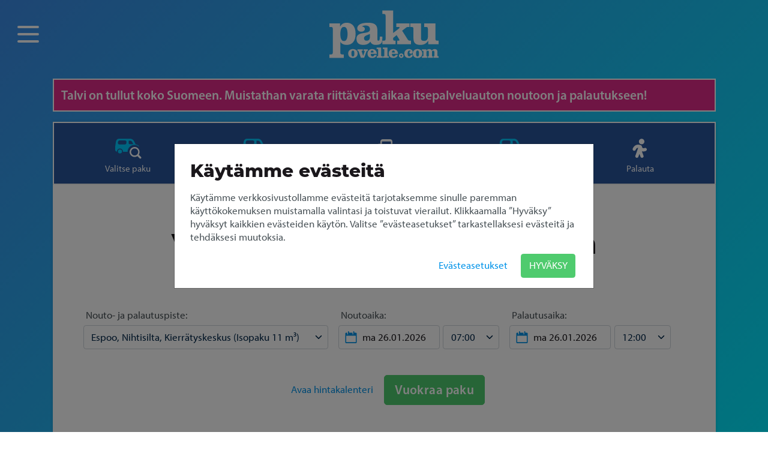

--- FILE ---
content_type: text/html; charset=utf-8
request_url: https://www.pakuovelle.com/vuokraa-pakettiauto-espoo-nihtisilta/
body_size: 185851
content:






<!doctype html>
<html lang="fi">
<head>

        <script src="/scripts/CookieInitNoChatBot_gtag.js?v=2"></script>

        <!-- Hotjar Tracking Code for PakuOvelle -->
        <script>
            (function (h, o, t, j, a, r) {
            h.hj = h.hj || function () { (h.hj.q = h.hj.q || []).push(arguments) };
            h._hjSettings = { hjid: 3748465, hjsv: 6 };
            a = o.getElementsByTagName('head')[0];
            r = o.createElement('script'); r.async = 1;
            r.src = t + h._hjSettings.hjid + j + h._hjSettings.hjsv;
            a.appendChild(r);
            })(window, document, 'https://static.hotjar.com/c/hotjar-', '.js?sv=');
        </script>
        <!--./Hotjar-->
        <style>
            .async-hide {
            opacity: 0 !important
            }
        </style>
        <!-- Google Tag Manager -->
        <script>

            (function (w, d, s, l, i) {
            w[l] = w[l] || []; w[l].push({
            'gtm.start':
            new Date().getTime(), event: 'gtm.js'
            }); var f = d.getElementsByTagName(s)[0],
            j = d.createElement(s), dl = l != 'dataLayer' ? '&l=' + l : ''; j.async = true; j.src =
            'https://www.googletagmanager.com/gtm.js?id=' + i + dl; f.parentNode.insertBefore(j, f);
            })(window, document, 'script', 'dataLayer', 'GTM-N478Q2N');</script>
        <!-- End Google Tag Manager -->



    <!-- Required meta tags -->
    <meta charset="utf-8">
    <meta name="viewport" content="width=device-width, initial-scale=1">

    <!--favicon-->
    <link rel="apple-touch-icon" sizes="180x180" href="/apple-touch-icon.png">
    <link rel="icon" type="image/x-icon" href="/img/favicon.ico">
    <link rel="icon" type="image/png" sizes="32x32" href="/favicon-32x32.png">
    <link rel="icon" type="image/png" sizes="16x16" href="/favicon-16x16.png">
    <link rel="mask-icon" color="#0093e9" href="/safari-pinned-tab.svg">
    <meta name="msapplication-TileColor" content="#0093e9">
    <meta name="theme-color" content="#0093e9">
    <meta name="description" content="Vuokraa pakettiauto Nihtisillan Kierr&#xE4;tyskeskuksesta. Voit tehd&#xE4; varauksen koska tahansa netiss&#xE4; ja noutaa auton omatoimisesti juuri silloin kun haluat, vaikka keskell&#xE4; y&#xF6;t&#xE4;.">
    <meta name="google-site-verification" content="OgTpJTXhhSAONn6jsAve3BVOtQ0iLhruBHKz1CNZsSw" />

    <link rel="stylesheet" href="/css/bootstrap.min.css?v=2022-07-30" />
    <link rel="stylesheet" href="https://cdn.jsdelivr.net/npm/bootstrap5-toggle@5.0.4/css/bootstrap5-toggle.min.css">

    <!--Fonts-->
    <link rel="stylesheet" href="https://use.typekit.net/ykf4oeb.css">
    <!--Mobile Menu Files-->
    <link rel="stylesheet" href="/css/mmenu-unminified.css?v=2022-07-30" />
    <link rel="stylesheet" href="/css/mburger.css?v=2022-07-30" />
    <style>
        nav:not(.mm-menu) {
        display: none;
        }

        
    </style>

    

    <!-- pickadate -->
    <link rel="stylesheet" id="theme_base" href="/lib/themes/default.css?v=2022-07-30">
    <link rel="stylesheet" id="theme_date" href="/lib/themes/default.date.css?v=2022-07-30">
    <script src="/scripts/jquery-3.6.0.min.js"></script>


    <!--custom-->
    <link rel="stylesheet" type="text/css" href="/css/cookie.css?v=?v=639029371220000000" />
    <link rel="stylesheet" type="text/css" href="/css/custom.css?v=639029371220000000" />

    <style>
        .original-price {
            font-size: 0.9rem;
            color: #a0a0a0;
            text-decoration-thickness: 2px;
        }
        /* NYKYINEN HINTA – vain väri */
        .current-price-discount {
            color: #d32f2f !important; /* punainen */
        }

        /* YLIVIIVATTU NORMAALIHINTA – lisää kokoa */
        .original-price {
            font-size: 1.15rem; /* selvästi suurempi mutta ei dominoiva */
            color: #8a8a8a;
            margin-top: 4px;
        }
    </style>

    <title>Vuokraa pakettiauto Espoosta |  Pakuovelle.com</title>
</head>
<body>
    <!-- Header
    ================================================== -->
    <div id="header">
        <div class="page-header d-flex align-items center p-3 py-2 p-md-3">
                <a class="mburger mburger--squeeze my-auto" href="#menu">
                    <b></b>
                    <b></b>
                    <b></b>
                </a>
            <span class="brandlogo mx-auto"><a href="/"><img class="logo-img" src="/img/pakuovelle-logo.svg" height="44" width="100" alt="Pakuovelle.com logo" /></a></span>
        </div>

    </div>


    <!-- Menu
    ================================================== -->
    <nav id="menu">
        <ul>
            <li><a href="/">Vuokraa Paku</a></li>
            <li>
                <span>Noutopisteet</span>
                <ul>
                        <li><a href="/varaa-paku/kartta/">Noutopisteet kartalla</a></li>
                                    <li>
                                        <span>Helsinki</span>
                                        <ul>
                                            <li><a href="/vuokraa-pakettiauto-helsingista">Kaikki Helsingin noutopisteet</a></li>
                                                <li><a href="/vuokraa-custompakettiauto-helsinki-konala/">Helsinki Konala (Citypaku 6,5 m&#xB3;) </a></li>
                                                <li><a href="/vuokraa-custompakettiauto-pukinmaki-helsinki/">Helsinki Pukinm&#xE4;ki (Citypaku 6,5 m&#xB3;) </a></li>
                                                <li><a href="/vuokraa-pakettiauto-helsinki-malmi-fallkulla/">Helsinki, Fallkulla Malmi (Isopaku 11 m&#xB3;)</a></li>
                                                <li><a href="/vuokraa-pakettiauto-cityvarasto-helsinki-herttoniemi/">Helsinki, Herttoniemi, Teollisuusneuvoksenkatu (Isopaku 11 m&#xB3;)</a></li>
                                                <li><a href="/vuokraa-pakettiauto-helsinki-ilmala/">Helsinki, Ilmala</a></li>
                                                <li><a href="/vuokraa-pikkupaku-helsinki-ilmala/">Helsinki, Ilmala (Pikkupaku: 1,5 m&#xB3; paku)</a></li>
                                                <li><a href="/vuokraa-pakettiauto-jakomaki-helsinki/">Helsinki, Jakom&#xE4;ki Cityvarasto (Citypaku 6,8 m&#xB3;)</a></li>
                                                <li><a href="/vuokraa-pakettiauto-helsinki-jakomaki/">Helsinki, Jakom&#xE4;ki Cityvarasto (Isopaku 11 m&#xB3;)</a></li>
                                                <li><a href="/vuokraa-pakettiauto-jatkasaari-helsinki-rokkiparkki/">Helsinki, J&#xE4;tk&#xE4;saari Rokkiparkki ( (Citypaku 6,5 m&#xB3;)</a></li>
                                                <li><a href="/vuokraa-halpa-pakettiauto-jatkasaari-rokkiparkki/">Helsinki, J&#xE4;tk&#xE4;saari Rokkiparkki (Pikkupaku 1,5 m&#xB3;)</a></li>
                                                <li><a href="/vuokraa-pakettiauto-helsinki-kannelmaki/">Helsinki, Kannelm&#xE4;ki (Isopaku 11 m&#xB3;)</a></li>
                                                <li><a href="/vuokraa-halpa-pakettiauto-helsinki-redi/">Helsinki, Kauppakeskus REDI Aimo park (Pikkupaku 1,5 m&#xB3;)</a></li>
                                                <li><a href="/pakettiauton-vuokraus-helsinki-kauppakeskus-redi/">Helsinki, Kauppakeskus REDI Aimo park(Citypaku 6,5 m&#xB3;)</a></li>
                                                <li><a href="/vuokraa-pakettiauto-custom-aimopark-finlandia/">Helsinki, Keskusta, Aimo Park Finlandia (Citypaku 6,5 m&#xB3;)</a></li>
                                                <li><a href="/pakettiauton-vuokraus-helsinki-qpark-finlandia-itsepalvelu/">Helsinki, Keskusta, Aimo Park Finlandia (Isopaku 11 m&#xB3;)</a></li>
                                                <li><a href="/vuokraa-halpa-pakettiauto-helsinki-aimo-finlandia/">Helsinki, Keskusta, Aimo Park Finlandia (Pikkupaku 1,5 m&#xB3;)</a></li>
                                                <li><a href="/pakettiauton-vuokraus-helsinki-koskela-itsepalvelu/">Helsinki, Koskela (Isopaku 11 m&#xB3;)</a></li>
                                                <li><a href="/pakettiauton-vuokraus-helsinki-kulosaari-ristorytintie/">Helsinki, Kulosaari, Risto Rytin tie 21-23 (Isopaku 11 m&#xB3;)</a></li>
                                                <li><a href="/edullinen-pakettiauto-helsinki-kylasaari/">Helsinki, Kyl&#xE4;saari, Kierr&#xE4;tyskeskus (Isopaku 11 m&#xB3;)</a></li>
                                                <li><a href="/vuokraa-pakettiauto-laajasalo-helsinki/">Helsinki, Laajasalo (Isopaku 11 m&#xB3;)</a></li>
                                                <li><a href="/vuokraa-pakettiauto-helsinki-lauttasaari/">Helsinki, Lauttasaari (Isopaku 11 m&#xB3;)</a></li>
                                                <li><a href="/vuokraa-pakettiauto-helsinki-malmi-kauppatie/">Helsinki, Malmi, Malmin kauppatie 3 (Isopaku 11 m&#xB3;)</a></li>
                                                <li><a href="/vuokraa-pakettiauto-helsinki-malmi-malminkaari/">Helsinki, Malmi, Malminkaari 10 (Isopaku 11 m&#xB3;)</a></li>
                                                <li><a href="/vuokraa-pakettiauto-malminkauppatie-helsinki/">Helsinki, Malmin, Malmin kauppatie  (Citypaku 6,5 m&#xB3;)</a></li>
                                                <li><a href="/vuokraa-pakettiauto-helsinki-maunula/">Helsinki, Maunula (Isopaku 11 m&#xB3;)</a></li>
                                                <li><a href="/vuokraa-pakettiauto-maununneva-helsinki/">Helsinki, Maununneva (Isopaku 11 m&#xB3;)</a></li>
                                                <li><a href="/vuokraa-pakettiauto-helsinki-mellunmaki/">Helsinki, Mellunm&#xE4;ki (Isopaku 11 m&#xB3;)</a></li>
                                                <li><a href="/pakettiauton-vuokraus-cityvarasto-metsala-custom/">Helsinki, Mets&#xE4;l&#xE4;, Cityvarasto (Citypaku 6,5 m&#xB3;)</a></li>
                                                <li><a href="/vuokraa-pakettiauto-cityvarasto-metsala/">Helsinki, Mets&#xE4;l&#xE4;, Cityvarasto (Isopaku 11 m&#xB3;)</a></li>
                                                <li><a href="/vuokraa-pakettiauto-helsinki-oulunkyla/">Helsinki, Oulunkyl&#xE4; (Isopaku 11 m&#xB3;)</a></li>
                                                <li><a href="/vuokraa-halpa-pakettiauto-helsinki-pasila/">Helsinki, Pasila</a></li>
                                                <li><a href="/vuokraa-pakettuauto-helsinki-pasila/">Helsinki, Pasila (Citypaku: 6,8 m&#xB3; paku)</a></li>
                                                <li><a href="/vuokraa-edullinen-pakettiauto-helsinki-pasila/">Helsinki, Pasila (Pikkupaku 1,5 m&#xB3; paku)</a></li>
                                                <li><a href="/vuokraa-pakettiauto-helsinki-patola/">Helsinki, Patola (Isopaku 11 m&#xB3;)</a></li>
                                                <li><a href="/vuokraa-pakettiauto-pihlajanmaki-helsinki/">Helsinki, Pihlajam&#xE4;ki  (Isopaku 11 m&#xB3;)</a></li>
                                                <li><a href="/vuokraa-pakettiauto-helsinki-pihlajisto/">Helsinki, Pihlajisto (Isopaku 11 m&#xB3;)</a></li>
                                                <li><a href="/pakettiauto-vuokraa-pirkkola-helsinki/">Helsinki, Pirkkola (Isopaku 11 m&#xB3;)</a></li>
                                                <li><a href="/vuokraa-pakettiauto-helsinki-pirkkolantie/">Helsinki, Pirkkolantie (Isopaku 11 m&#xB3;)</a></li>
                                                <li><a href="/vuokraa-pakettiauto-pitajanmaki-helsinki-/">Helsinki, Pit&#xE4;j&#xE4;nm&#xE4;en asema ((Citypaku 6,5 m&#xB3;)</a></li>
                                                <li><a href="/vuokraa-pakettiauto-helsinki-pitajanmaen-asema/">Helsinki, Pit&#xE4;j&#xE4;nm&#xE4;en asema (Isopaku 11 m&#xB3;)</a></li>
                                                <li><a href="/vuokraa-pakettiauto-cityvarasto-pitajanmaki/">Helsinki, Pit&#xE4;j&#xE4;nm&#xE4;ki, Cityvarasto (Isopaku 11 m&#xB3;)</a></li>
                                                <li><a href="/vuokraa-pakettiauto-helsinki-pohjois-haaga/">Helsinki, Pohjois-Haaga (Isopaku 11 m&#xB3;)</a></li>
                                                <li><a href="/vuokraa-pakettiauto-helsinki-puistola/">Helsinki, Puistola (Isopaku 11 m&#xB3;)</a></li>
                                                <li><a href="/vuokraa-pakettiauto-pukinmaki-helsinki/">Helsinki, Pukinm&#xE4;ki (Isopaku 11 m&#xB3;)</a></li>
                                                <li><a href="/edullinen-pakettiauto-helsinki-puotila-itsepalvelu/">Helsinki, Puotila (Isopaku 11 m&#xB3;)</a></li>
                                                <li><a href="/vuokraa-pakettiauto-helsinki-teboil-roihupelto/">Helsinki, Roihupelto, Teboil (Isopaku 11 m&#xB3;)</a></li>
                                                <li><a href="/vuokraa-pakettiauto-helsinki-ruskeasuo/">Helsinki, Ruskeasuo (Citypaku 6,5 m&#xB3;)</a></li>
                                                <li><a href="/vuokraa-pakettiauto-sompasaari/">Helsinki, Sompasaari </a></li>
                                                <li><a href="/vuokraa-halpa-pakettiauto-helsinki-sompasaari/">Helsinki, Sompasaari (HUOM: 6,8 m&#xB3; paku)</a></li>
                                                <li><a href="/vuokraa-pakettiauto-suvilahti-helsinki/">Helsinki, Suvilahti (Isopaku 11 m&#xB3;)</a></li>
                                                <li><a href="/edullinen-pakettiauto-helsinki-tapanila/">Helsinki, Tapanila (Citypaku 6,5 m&#xB3;)</a></li>
                                        </ul>
                                    </li>
                                    <li>
                                        <span>Espoo ja Kauniainen</span>
                                        <ul>
                                            <li><a href="/vuokraa-pakettiauto-espoosta">Kaikki Espoon ja Kauniaisen noutopisteet</a></li>
                                                <li><a href="/vuokraa-pakettiauto-espoo-espoontori/">Espoo, Espoontori Asemakuja 1</a></li>
                                                <li><a href="/vuokraa-pikku-pakettiauto-espoo-espoontori/">Espoo, Espoontori Asemakuja 1 (HUOM: 1,5 m&#xB3; paku)</a></li>
                                                <li><a href="/vuokraa-pakettiauto-espoo-hanasaari/">Espoo, Hanasaari (Isopaku 11 m&#xB3;)</a></li>
                                                <li><a href="/vuokraa-pakettiauto-hanasaari-espoo/">Espoo, Hanasaari (Pikkupaku 1,5m&#xB3;)</a></li>
                                                <li><a href="/vuokraa-pakettuauto-henttaa-espoo/">Espoo, Henttaa (Citypaku: 6,8 m&#xB3;)</a></li>
                                                <li><a href="/vuokraa-pakettiauto-espoo-henttaa/">Espoo, Henttaa (Isopaku 11 m&#xB3;)</a></li>
                                                <li><a href="/vuokraa-pakettiauto-espoo-ikea-custom/">Espoo, IKEA (Citypaku 6,5 m&#xB3;)</a></li>
                                                <li><a href="/pakettiauton-vuokraus-espoo-ikea-itsepalvelu/">Espoo, IKEA (Isopaku 11 m&#xB3;)</a></li>
                                                <li><a href="/vuokraa-pikkupaku-espoo-ikea/">Espoo, IKEA (Pikkupaku 1,5 m&#xB3;)</a></li>
                                                <li><a href="/vuokraa-pakettiauto-espoo-juvanmalmi/">Espoo, Juvanmalmi (Isopaku 11 m&#xB3;)</a></li>
                                                <li><a href="/vuokraa-pakettiauto-espoo-karakallio/">Espoo, Karakallio (Isopaku 11 m&#xB3;)</a></li>
                                                <li><a href="/vuokraa-pakettiauto-kauklahti-espoo/">Espoo, Kauklahti (Isopaku 11 m&#xB3;)</a></li>
                                                <li><a href="/vuokraa-pakettiauto-espoo-keilalahti-custom/">Espoo, Keilalahti (Citypaku 6,5 m&#xB3;)</a></li>
                                                <li><a href="/pakettiauton-vuokraus-espoo-keilalahti/">Espoo, Keilalahti (Isopaku 11 m&#xB3;)</a></li>
                                                <li><a href="/vuokraa-pakettiauto-keilalahti-espoo/">Espoo, Keilalahti (Pikkupaku 1,5 m&#xB3;)</a></li>
                                                <li><a href="/vuokraa-pakettiauto-espoo-kivenlahti-cityvarasto/">Espoo, Kivenlahti Cityvarasto (Citypaku 6,5 m&#xB3;)</a></li>
                                                <li><a href="/espoo-cityvarasto-kivenlahti/">Espoo, Kivenlahti Cityvarasto (Isopaku 11 m&#xB3;)</a></li>
                                                <li><a href="/vuokraa-pakettiauto-kuninkaankartano-espoo/">Espoo, Kuninkaankartano (Isopaku 11 m&#xB3;)</a></li>
                                                <li><a href="/vuokraa-pakettiauto-espoo-leppavaara/">Espoo, Lepp&#xE4;vaara (Citypaku 6,5 m&#xB3;)</a></li>
                                                <li><a href="/vuokraa-pakettiauto-cityvarasto-leppavaara/">Espoo, Lepp&#xE4;vaara Cityvarasto (Isopaku 11 m&#xB3;)</a></li>
                                                <li><a href="/vuokraa-pakettiauto-espoo-lommila/">Espoo, Lommila (Isopaku 11 m&#xB3;)</a></li>
                                                <li><a href="/vuokraa-pakettiauto-espoo-lahderanta/">Espoo, L&#xE4;hderanta (Citypaku 6,5 m&#xB3;) </a></li>
                                                <li><a href="/vuokraa-pakettiauto-espoo-mankkaa/">Espoo, Mankkaa (Isopaku 11 m&#xB3;)</a></li>
                                                <li><a href="/vuokraa-pakettiauto-espoo-nihtisilta/">Espoo, Nihtisilta, Kierr&#xE4;tyskeskus (Isopaku 11 m&#xB3;)</a></li>
                                                <li><a href="/vuokraa-pakettiauto-espoo-niittykumpu-cityvarasto/">Espoo, Niittykumpu Cityvarasto (Citypaku 6,5 m&#xB3;)</a></li>
                                                <li><a href="/pakettiauton-vuokraus-cityvarasto-niittykumpu/">Espoo, Niittykumpu, Cityvarasto (Isopaku 11 m&#xB3;)</a></li>
                                                <li><a href="/vuokraa-pakettiauto-espoo-nuijala/">Espoo, Nuijala (Isopaku 11 m&#xB3;)</a></li>
                                                <li><a href="/vuokraa-pakettiauto-espoo-nuottaniemi/">Espoo, Nuottaniemi (Isopaku 11 m&#xB3;)</a></li>
                                                <li><a href="/pakettiauton-vuokraus-espoo-olari-custom/">Espoo, Olari (Citypaku 6,5 m&#xB3;)</a></li>
                                                <li><a href="/pakettiauton-vuokraus-espoo-olari/">Espoo, Olari (Isopaku 11 m&#xB3;)</a></li>
                                                <li><a href="/vuokraa-pakettiauto-espoo-rastaspuisto/">Espoo, Rastaspuisto (Isopaku 11 m&#xB3;)</a></li>
                                                <li><a href="/vuokraa-pakettiauto-espoo-soukka/">Espoo, Soukka</a></li>
                                                <li><a href="/vuokraa-pikkupaku-espoo-soukka/">Espoo, Soukka (1,5 m&#xB3; paku)</a></li>
                                                <li><a href="/vuokraa-citypaku-espoo-soukka/">Espoo, Soukka (6,8 m&#xB3; paku)</a></li>
                                                <li><a href="/vuokraa-pakettiauto-espoo-tapiola/">Espoo, Tapiola (Isopaku 11 m&#xB3;)</a></li>
                                                <li><a href="/vuokraa-pakettiauto-espoo-tontunmaki/">Espoo, Tontunm&#xE4;ki (Isopaku 11 m&#xB3;)</a></li>
                                                <li><a href="/vuokraa-pakettiauto-kauniainen-espoo/">Kauniainen, Vanha Tienhaara 1 (Isopaku 11 m&#xB3;)</a></li>
                                        </ul>
                                    </li>
                                    <li>
                                        <span>Vantaa</span>
                                        <ul>
                                            <li><a href="/vuokraa-pakettiauto-vantaalta">Kaikki Vantaan noutopisteet</a></li>
                                                <li><a href="/vuokraa-pakettiauto-vantaa-veromies/">Vantaa, Aviapolis (Isopaku 11 m&#xB3;)</a></li>
                                                <li><a href="/vuokraa-paku-vantaa-ikea/">Vantaa, IKEA (Citypaku 6,5 m&#xB3;)</a></li>
                                                <li><a href="/edullinen-pakettiauto-vantaa-ikea-itsepalvelu/">Vantaa, IKEA (Isopaku 11 m&#xB3;)</a></li>
                                                <li><a href="/vuokraa-pakettiauto-vantaa-ikea/">Vantaa, IKEA (Pikkupaku 1,5 m&#xB3;)</a></li>
                                                <li><a href="/vuokraa-citypaku-vantaa-ilola/">Vantaa, Ilola (Citypaku 6,8 m&#xB3; )</a></li>
                                                <li><a href="/vuokraa-pakettiauto-vantaa-ilola/">Vantaa, Ilola (Isopaku 11 m&#xB3;)</a></li>
                                                <li><a href="/vuokraa-pakettiauto-ilola-vantaa/">Vantaa, Ilola Satutie (Citypaku 6,5 m&#xB3;)</a></li>
                                                <li><a href="/vuokraa-pakettiauto-helsinki-kaivoksela-custom/">Vantaa, Kaivoksela (Citypaku 6,5 m&#xB3;)</a></li>
                                                <li><a href="/edullinen-pakettiauto-vantaa-kaivoksela/">Vantaa, Kaivoksela (Isopaku 11 m&#xB3;)</a></li>
                                                <li><a href="/vuokraa-pakettiauto-kaivoksela-vantaa/">Vantaa, Kaivoksela (Pikkupaku: 1,5 m&#xB3;)</a></li>
                                                <li><a href="/vuokraa-pakettiauto-vantaa-keimolamaki/">Vantaa, Keimolanm&#xE4;ki (Isopaku 11 m&#xB3;)</a></li>
                                                <li><a href="/vuokraa-pakettiauto-vantaa-kivisto/">Vantaa, Kivist&#xF6; (Isopaku 11 m&#xB3;)</a></li>
                                                <li><a href="/pakettiauton-vuokraus-vantaa-koivukyla/">Vantaa, Koivukyl&#xE4;, Kierr&#xE4;tyskeskus (Isopaku 11 m&#xB3;)</a></li>
                                                <li><a href="/vuokraa-pakettiauto-vantaa-korso/">Vantaa, Korso Minkkitie (Isopaku 11 m&#xB3;)</a></li>
                                                <li><a href="/vuokraa-pakettiauto-nissas-vantaa/">Vantaa, Nissas Kyl&#xE4;kaskentie  (Isopaku 11 m&#xB3;)</a></li>
                                                <li><a href="/pakettiauton-vuokraus-vantaa-porttipuisto/">Vantaa, Porttipuisto, Kierr&#xE4;tyskeskus (Isopaku 11 m&#xB3;)</a></li>
                                                <li><a href="/vuokraa-pakettiauto-tammisto-gowash/">Vantaa, Tammisto (Citypaku 6,5 m&#xB3;) </a></li>
                                                <li><a href="/edullinen-pakettiauto-vantaa-tammisto/">Vantaa, Tammisto Tammistonranta (Isopaku 11 m&#xB3;)</a></li>
                                                <li><a href="/vuokraa-pakettiauto-vantaa-tikkurila/">Vantaa, Tikkurila (Citypaku 6,5 m&#xB3;)</a></li>
                                                <li><a href="/vuokraa-pakettiauto-halvalla-vantaa-tikkurila/">Vantaa, Tikkurila (Isopaku 11 m&#xB3;)</a></li>
                                                <li><a href="/vuokraa-pakettiauto-vantaa-heureka/">Vantaa, Tikkurila Heureka (Isopaku 11 m&#xB3;)</a></li>
                                                <li><a href="/vuorkaa-pikkupaku-vantaa-osmankaamentie/">Vantaa, Tikkurila Osmank&#xE4;&#xE4;mintie (HUOM: 1,5 m&#xB3; paku)</a></li>
                                                <li><a href="/vuorkaa-citypaku-vantaa-osmankaamintie/">Vantaa, Tikkurila Osmank&#xE4;&#xE4;mintie (HUOM: 6,8 m&#xB3; paku)</a></li>
                                                <li><a href="/pakettiauton-vuokraus-cityvarasto-varisto/">Vantaa, Varisto, Cityvarasto (Isopaku 11 m&#xB3;)</a></li>
                                                <li><a href="/vuokraa-pakettiauto-vantaa-ylasto/">Vantaa, Yl&#xE4;st&#xF6;  (Isopaku 11 m&#xB3;)</a></li>
                                                <li><a href="/vuokraa-citypaku-vantaa-ylasto/">Vantaa, Yl&#xE4;st&#xF6; (Citypaku 6,8 m&#xB3;)</a></li>
                                        </ul>
                                    </li>
                                    <li><a href="/vuokraa-pakettiauto-hameenlinna-kantola-cityvarasto/">H&#xE4;meenlinna, Kankaantausta Cityvarasto (Isopaku 11 m&#xB3;)</a></li>
                                    <li>
                                        <span>Hyvink&#xE4;&#xE4;</span>
                                        <ul>
                                            <li><a href="/vuokraa-pakettiauto-hyvinkaalta">Kaikki Hyvink&#xE4;&#xE4;n noutopisteet</a></li>
                                                <li><a href="/vuokraa-pakettiauto-hyvinkaa-hakalankaari/">Hyvink&#xE4;&#xE4;, Hakala Hakalankaari</a></li>
                                                <li><a href="/vuokraa-pakettiauto-sahamaki-hyvinkaa/">Hyvink&#xE4;&#xE4;, Saham&#xE4;ki Urheilukatu (Isopaku 11 m&#xB3;)</a></li>
                                                <li><a href="/vuokraa-pakettiauto-hyvinkaa-veikkari-cityvarasto/">Hyvink&#xE4;&#xE4;, Veikkari Cityvarasto (Isopaku 11 m&#xB3;)</a></li>
                                        </ul>
                                    </li>
                                    <li>
                                        <span>J&#xE4;rvenp&#xE4;&#xE4;</span>
                                        <ul>
                                            <li><a href="/vuokraa-paku-jarvenpaasta">Kaikki J&#xE4;rvenp&#xE4;&#xE4;n noutopisteet</a></li>
                                                <li><a href="/vuokraa-pakettiauto-jarvenpaa-keskusta/">J&#xE4;rvenp&#xE4;&#xE4;, keskusta (Citypaku 6,5 m&#xB3;)</a></li>
                                                <li><a href="/vuokraa-pakettiauto-jarvenpaa-seutulantie/">J&#xE4;rvenp&#xE4;&#xE4;, Seutulantie</a></li>
                                                <li><a href="/vuokraa-pikku-pakettiauto-jarvenpaa-seutulantie/">J&#xE4;rvenp&#xE4;&#xE4;, Seutulantie (1,5 m&#xB3; paku)</a></li>
                                                <li><a href="/vuokraa-citypaku-jarvenpaa-seutulantie/">J&#xE4;rvenp&#xE4;&#xE4;, Seutulantie (6,8 m&#xB3; paku)</a></li>
                                                <li><a href="/vuokraa-pakettiauto-jarvenpaa-sorto-cityvarasto/">J&#xE4;rvenp&#xE4;&#xE4;, Sorto Cityvarasto (Isopaku 11 m&#xB3;)</a></li>
                                                <li><a href="/vuokraa-pakettiauto-jarvenpaa/">J&#xE4;rvenp&#xE4;&#xE4;, Terhola (Isopaku 11 m&#xB3;)</a></li>
                                        </ul>
                                    </li>
                                    <li>
                                        <span>Joensuu</span>
                                        <ul>
                                            <li><a href="/vuokraa-pakettiauto-joensuu">Kaikki Joensuun noutopisteet</a></li>
                                                <li><a href="/vuokraa-pakettiauto-joensuu-keskusta/">Joensuu, Keskusta</a></li>
                                                <li><a href="/vuokraa-pakettiauto-joensuu-niinivaara/">Joensuu, Niinivaara</a></li>
                                        </ul>
                                    </li>
                                    <li>
                                        <span>Jyv&#xE4;skyl&#xE4;</span>
                                        <ul>
                                            <li><a href="/vuokraa-pakettiauto-jyvaskylasta">Kaikki Jyv&#xE4;skyl&#xE4;n noutopisteet</a></li>
                                                <li><a href="/vuokraa-pakettiauto-jyvaskyla-cityvarasto-kirri/">Jyv&#xE4;skyl&#xE4;, Kirri, Cityvarasto (Isopaku 11 m&#xB3;)</a></li>
                                                <li><a href="/vuokraa-pakettiauto-jyvaskyla-palokka/">Jyv&#xE4;skyl&#xE4;, Palokka (Isopaku 11 m&#xB3;)</a></li>
                                                <li><a href="/vuokraa-custom-pakettiauto-jyvaskyla-palokka/">Jyv&#xE4;skyl&#xE4;, Palokka(HUOM: 6,8 m&#xB3; paku)</a></li>
                                                <li><a href="/vuokraa-pakettiauto-jyvaskyla-cityvarasto-seppala/">Jyv&#xE4;skyl&#xE4;, Sepp&#xE4;l&#xE4; Cityvarasto (Isopaku 11 m&#xB3;)</a></li>
                                        </ul>
                                    </li>
                                    <li>
                                        <span>Kaarina</span>
                                        <ul>
                                            <li><a href="/vuokraa-pakettiauto-kaarinasta">Kaikki Kaarinan noutopisteet</a></li>
                                                <li><a href="/vuokraa-pakettiauto-kaarina-kairiskulma/">Kaarina, Kairiskulma (Isopaku 11 m&#xB3;)</a></li>
                                                <li><a href="/vuokraa-pakettiauto-kaarina-krossi/">Kaarina, Krossi (Isopaku 11 m&#xB3;)</a></li>
                                        </ul>
                                    </li>
                                    <li><a href="/vuokraa-pakettiauto-kajaani-keskusta/">Kajaani, keskusta L&#xF6;nnrotinkatu (Isopaku 11 m&#xB3;)</a></li>
                                    <li><a href="/vuokraa-pakettiauto-kangasala/">Kangasala, Urheilutie (Isopaku 11 m&#xB3;)</a></li>
                                    <li><a href="/vuokraa-pakettiauto-kauhajoki-toopeka/">Kauhajoki, Toopeka</a></li>
                                    <li><a href="/vuokraa-pakettiauto-kemi-keskusta/">Kemi, keskusta Asemakatu</a></li>
                                    <li>
                                        <span>Kerava</span>
                                        <ul>
                                            <li><a href="/vuokraa-pakettiauto-keravalta">Kaikki Keravan noutopisteet</a></li>
                                                <li><a href="/pakettiauton-vuokraus-kerava-cityvarasto-ahjo/">Kerava, Ahjo, Cityvarasto (Isopaku 11 m&#xB3;)</a></li>
                                                <li><a href="/vuokraa-pakettiauto-kerava-savio/">Kerava, Savio Juurakkokatu  (Isopaku 11 m&#xB3;)</a></li>
                                                <li><a href="/vuokraa-pakettiauto-savio-kerava/">Kerava, Savio Juurakkokatu (Citypaku: 6,8 m&#xB3;)</a></li>
                                        </ul>
                                    </li>
                                    <li>
                                        <span>Kirkkonummi</span>
                                        <ul>
                                            <li><a href="/vuokraa-pakettiauto-kirkkonummelta">Kaikki Kirkkonummen noutopisteet</a></li>
                                                <li><a href="/vuokraa-pakettiauto-kirkkonummi/">Kirkkonummi, Finnsbacka (Isopaku 11 m&#xB3;)</a></li>
                                                <li><a href="/vuokraa-pakettiauto-masala--tinakuja-kirkkonummi/">Kirkkonummi, Masala (Isopaku 11 m&#xB3;)</a></li>
                                        </ul>
                                    </li>
                                    <li><a href="/vuokraa-pakettiauto-kokkola-cityvarasto/">Kokkola, Cityvarasto</a></li>
                                    <li>
                                        <span>Kotka</span>
                                        <ul>
                                            <li><a href="/vuokraa-pakettiauto-kotkasta">Kaikki Kotkan noutopisteet</a></li>
                                                <li><a href="/vuokraa-pakettiauto-kotka-keskusta/">Kotka, keskusta  (Isopaku 11 m&#xB3;)</a></li>
                                                <li><a href="/vuokraa-pakettiauto-kotka-uusikyla/">Kotka, Uusikyl&#xE4; (Isopaku 11 m&#xB3;)</a></li>
                                        </ul>
                                    </li>
                                    <li>
                                        <span>Kouvola</span>
                                        <ul>
                                            <li><a href="/vuokraa-paku-kouvolasta">Kaikki Kouvolan noutopisteet</a></li>
                                                <li><a href="/vuokraa-pakettiauto-kouvola-keskusta/">Kouvola, keskusta Halkotorinkatu (Isopaku 11 m&#xB3;)</a></li>
                                                <li><a href="/vuokraa-pakettiauto-kouvola/">Kouvola, L&#xE4;&#xE4;ninpuisto (Isopaku 11 m&#xB3;)</a></li>
                                        </ul>
                                    </li>
                                    <li>
                                        <span>Kuopio</span>
                                        <ul>
                                            <li><a href="/vuokraa-pakettiauto-kuopiosta">Kaikki Kuopion noutopisteet</a></li>
                                                <li><a href="/vuokraa-pakettiauto-kuopio-haapaniemie/">Kuopio, Haapaniemi, Cityvarasto (Isopaku 11 m&#xB3;)</a></li>
                                                <li><a href="/vuokraa-pakettiauto-kuopio-ikea-itsepalvelu/">Kuopio, IKEA (Isopaku 11 m&#xB3;)</a></li>
                                                <li><a href="/vuokraa-pakettiauto-kuopio-keskusta/">Kuopio, Kirkkokatu</a></li>
                                                <li><a href="/vuokraa-pakettiauto-kuopio-cityvarasto-levanen/">Kuopio, Lev&#xE4;nen Cityvarasto (Isopaku 11 m&#xB3;)</a></li>
                                        </ul>
                                    </li>
                                    <li>
                                        <span>Lahti</span>
                                        <ul>
                                            <li><a href="/vuokraa-pakettiauto-lahdesta">Kaikki Lahden noutopisteet</a></li>
                                                <li><a href="/vuokraa-halpa-pakettiauto-lahti-karisto/">Lahti, Karisto (Isopaku 11 m&#xB3;)</a></li>
                                                <li><a href="/vuokraa-pikkupaku-lahti-karisto/">Lahti, Karisto (pikkupaku 1,5 m&#xB3; paku)</a></li>
                                                <li><a href="/vuokraa-halpa-pakettiauto-lahti-laune/">Lahti, Laune (Citypaku 6,5 m&#xB3;)</a></li>
                                                <li><a href="/vuokraa-pakettiauto-laune-lahti/">Lahti, Laune (Isopaku 11 m&#xB3;)</a></li>
                                                <li><a href="/vuokraa-pikku-pakettiauto-lahti-sopenkorpi/">Lahti, Sopenkorpi Cityvarasto (1,5 m&#xB3; paku)</a></li>
                                                <li><a href="/vuokraa-pakettiauto-lahti-sopenkorpi-cityvarasto/">Lahti, Sopenkorpi Cityvarasto (Isopaku 11 m&#xB3;)</a></li>
                                        </ul>
                                    </li>
                                    <li><a href="/vuokraa-pakettiauto-lappeenranta/">Lappeenranta, keskusta (Isopaku 11 m&#xB3;)</a></li>
                                    <li><a href="/vuokraa-pakettiauto-lempaala-ideapark-vuokraus/">Lemp&#xE4;&#xE4;l&#xE4;, Ideapark, Ideaparkinkatu  (Isopaku 11 m&#xB3;)</a></li>
                                    <li>
                                        <span>Lohja</span>
                                        <ul>
                                            <li><a href="/vuokraa-pakettiauto-lohjalta">Kaikki Lohjan noutopisteet</a></li>
                                                <li><a href="/vuokraa-pakettiauto-lohja/">Lohja (Isopaku 11 m&#xB3;)</a></li>
                                                <li><a href="/vuokraa-pakettiauto-lohja-ratakatu/">Lohja, Ratakatu (Isopaku 11 m&#xB3;)</a></li>
                                        </ul>
                                    </li>
                                    <li><a href="/vuokraa-pakettiauto-mantsala/">M&#xE4;nts&#xE4;l&#xE4;, Yhdystie (Isopaku 11 m&#xB3;)</a></li>
                                    <li><a href="/vuokraa-pakettiauto-masku/">Masku, Maskuntie (Isopaku 11 m&#xB3;)</a></li>
                                    <li>
                                        <span>Mikkeli</span>
                                        <ul>
                                            <li><a href="/vuokraa-pakettiauto-mikkelista">Kaikki Mikkelin noutopisteet</a></li>
                                                <li><a href="/vuokraa-halpa-pakettiauto-mikkeli-keskusta/">Mikkeli, Keskusta (Isopaku 11 m&#xB3;)</a></li>
                                                <li><a href="/vuokraa-pakettiauto-mikkeli/">Mikkeli, Kirjala (Isopaku 11 m&#xB3;)</a></li>
                                        </ul>
                                    </li>
                                    <li><a href="/vuokraa-pakettiauto-naantali/">Naantali, Tullinaukio (Isopaku 11 m&#xB3;)</a></li>
                                    <li><a href="/vuokraa-pakettiauto-nokia/">Nokia, Rounionkatu (Isopaku 11 m&#xB3;)</a></li>
                                    <li><a href="/vuokraa-pakettiauto-nummela/">Nummela, Majatuvankuja (Isopaku 11 m&#xB3;)</a></li>
                                    <li>
                                        <span>Nurmij&#xE4;rvi</span>
                                        <ul>
                                            <li><a href="/vuokraa-pakettiauto-nurmijarvelta">Kaikki Nurmij&#xE4;rven noutopisteet</a></li>
                                                <li><a href="/vuokraa-pakettiauto-nurmijarvi-kauppanummentie/">Nurmij&#xE4;rvi, Kauppanummentie (Isopaku 11 m&#xB3;)</a></li>
                                                <li><a href="/vuokraa-pakettiauto-nurmijarvi-klaukkala/">Nurmij&#xE4;rvi, Klaukkala  (Citypaku 6,8 m&#xB3;)</a></li>
                                                <li><a href="/vuokraa-pakettiauto-klaukkala/">Nurmij&#xE4;rvi, Klaukkala (Isopaku 11 m&#xB3;)</a></li>
                                        </ul>
                                    </li>
                                    <li>
                                        <span>Oulu</span>
                                        <ul>
                                            <li><a href="/vuokraa-pakettiauto-oulusta">Kaikki Oulun noutopisteet</a></li>
                                                <li><a href="/vuokraa-pakettiauto-kempele/">Kempele, Kauppakeskus Zeppelin (Isopaku 11 m&#xB3;)</a></li>
                                                <li><a href="/vuokraa-pakettiauto-kempele-paituri/">Kempele, Paituri</a></li>
                                                <li><a href="/edullinen-pakettiauto-cityvarasto-oulu-alppila/">Oulu, Alppila, Cityvarasto (Isopaku 11 m&#xB3;)</a></li>
                                                <li><a href="/vuokraa-citypaku-oulu-haukipudas/">Oulu, Haukipudas V&#xE4;litie (6,8 m&#xB3; paku)</a></li>
                                                <li><a href="/vuokraa-pakettiauto-oulu-hollihaanpuisto/">Oulu, Hollihaanpuisto</a></li>
                                                <li><a href="/vuokraa-halpa-pakettiauto-oulu-kaakkuri/">Oulu, Kaakkuri Metsokankaantie (Isopaku 11 m&#xB3;)</a></li>
                                                <li><a href="/vuokraa-pakettiauto-oulu-kaijonharju/">Oulu, Kaijonharju Sammonkatu (Isopaku 11 m&#xB3;)</a></li>
                                                <li><a href="/vuokraa-pakettiauto-oulu-limingantulli-custom/">Oulu, Limingantulli (HUOM: 6,8 m&#xB3; paku)</a></li>
                                                <li><a href="/vuokraa-pakettiauto-limingantulli-oulu/">Oulu, Limingantulli J&#xE4;&#xE4;salontie (Isopaku 11 m&#xB3;)</a></li>
                                                <li><a href="/vuokraa-pakettiauto-oulu-oulunsalo/">Oulu, Oulunsalo (Isopaku 11 m&#xB3;)</a></li>
                                                <li><a href="/vuokraa-pakettiauto-oulu-pateniemenranta/">Oulu, Pateniemenranta</a></li>
                                                <li><a href="/vuokraa-pakettiauto-ritaharju-oulu/">Oulu, Ritaharju K-Supermarket (Isopaku 11 m&#xB3;)</a></li>
                                                <li><a href="/vuokraa-pakettiauto-oulu-rusko-cityvarasto/">Oulu, Rusko Cityvarasto (Isopaku 11 m&#xB3;)</a></li>
                                                <li><a href="/vuokraa-pakettiauto-oulu-ruskonselka/">Oulu, Ruskonselk&#xE4; CV (Isopaku 11 m&#xB3;)</a></li>
                                                <li><a href="/vuokraa-pakettiauto-oulu-taka-lyottu/">Oulu, Taka-Ly&#xF6;tty (Isopaku 11 m&#xB3;)</a></li>
                                        </ul>
                                    </li>
                                    <li><a href="/vuokraa-citypaku-turku-paimio/">Paimio, Vistantie (citypaku 6,5m&#xB3;)</a></li>
                                    <li>
                                        <span>Pori</span>
                                        <ul>
                                            <li><a href="/vuokraa-pakettiauto-porista">Kaikki Porin noutopisteet</a></li>
                                                <li><a href="/vuokraa-pakettiauto-custom-pori-impola/">Pori, Impola (HUOM: 6,8 m&#xB3; paku)</a></li>
                                                <li><a href="/vuokraa-pakettiauto-pori-impola-cityvarasto/">Pori, Impola Cityvarasto (Isopaku 11 m&#xB3;)</a></li>
                                                <li><a href="/vuokraa-pakettiauto-pori-keskusta/">Pori, keskusta (Isopaku 11 m&#xB3;)</a></li>
                                                <li><a href="/vuokraa-pakettiauto-mikonkatu-pori/">Pori, keskusta L&#xE4;nsipuisto (Isopaku 11 m&#xB3;)</a></li>
                                                <li><a href="/vuokraa-halpa-pakettiauto-pori-riihiketo/">Pori, Riihiketo (Isopaku 11 m&#xB3;)</a></li>
                                        </ul>
                                    </li>
                                    <li>
                                        <span>Porvoo</span>
                                        <ul>
                                            <li><a href="/vuokraa-pakettiauto-porvoosta">Kaikki Porvoon noutopisteet</a></li>
                                                <li><a href="/vuokraa-pakettiauto-porvoo-nasi/">Porvoo, N&#xE4;si Voittajantie  (Citypaku 6,5 m&#xB3;)</a></li>
                                                <li><a href="/vuokraa-pakettiauto-porvoo-cityvarasto-tarmola/">Porvoo, Tarmola Cityvarasto (Isopaku 11 m&#xB3;)</a></li>
                                        </ul>
                                    </li>
                                    <li>
                                        <span>Raisio</span>
                                        <ul>
                                            <li><a href="/vuokraa-pakettiauto-raisiosta">Kaikki Raision noutopisteet</a></li>
                                                <li><a href="/vuokraa-pakettiauto-raisio-ikea-itsepalvelu/">Raisio, IKEA (Isopaku 11 m&#xB3;)</a></li>
                                                <li><a href="/vuokraa-pakettiauto-raisio-kerttula/">Raisio, Kerttula (Citypaku 6,5 m&#xB3;) </a></li>
                                        </ul>
                                    </li>
                                    <li><a href="/vuokraa-pakettiauto-rauma/">Rauma, Myllym&#xE4;enkatu (Isopaku 11 m&#xB3;)</a></li>
                                    <li><a href="/vuokraa-pakettiauto-riihimaki-peltosaari/">Riihim&#xE4;ki, Peltosaari (Isopaku 11 m&#xB3;)</a></li>
                                    <li>
                                        <span>Rovaniemi</span>
                                        <ul>
                                            <li><a href="/vuokraa-paku-rovaniemelta">Kaikki Rovaniemen noutopisteet</a></li>
                                                <li><a href="/vuokraa-pakettiauto-rovaniemi/">Rovaniemi, Postikatu (Isopaku 11 m&#xB3;)</a></li>
                                                <li><a href="/vuokraa-pakettiauto-rovaniemi-teollisuuskyla/">Rovaniemi, Teollisuustie (Isopaku 11 m&#xB3;)</a></li>
                                        </ul>
                                    </li>
                                    <li><a href="/vuokraa-pakettiauto-salo/">Salo, keskusta Helenankatu (Isopaku 11 m&#xB3;)</a></li>
                                    <li><a href="/vuokraa-pakettiauto-seinajoki-paivola/">Sein&#xE4;joki, P&#xE4;iv&#xF6;l&#xE4; Kullervonkatu (Isopaku 11 m&#xB3;)</a></li>
                                    <li>
                                        <span>Sipoo</span>
                                        <ul>
                                            <li><a href="/vuokraa-pakettiauto-sipoosta">Kaikki Sipoon noutopisteet</a></li>
                                                <li><a href="/vuokraa-custompakettiauto-nikkila-sipoo/">Sipoo, Nikkil&#xE4;  (Citypaku 6,5 m&#xB3;) </a></li>
                                                <li><a href="/vuokraa-pakettiauto-nikkila-sipoo/">Sipoo, Nikkil&#xE4;  (Isopaku 11 m&#xB3;)</a></li>
                                                <li><a href="/vuokraa-pakettiauto-sipoo-soderkulla/">Sipoo, S&#xF6;derkulla (Isopaku 11 m&#xB3;)</a></li>
                                        </ul>
                                    </li>
                                    <li>
                                        <span>Tampere</span>
                                        <ul>
                                            <li><a href="/vuokraa-pakettiauto-tampereelta">Kaikki Tampereen noutopisteet</a></li>
                                                <li><a href="/vuokraa-pakettiauto-tampere-amuri/">Tampere Amuri (Citypaku 6,5 m&#xB3;)</a></li>
                                                <li><a href="/vuokraa-pakettiauto-tampere-rusko/">Tampere, Annala (Isopaku 11 m&#xB3;)</a></li>
                                                <li><a href="/vuokraa-pakettiauto-tampere-hervanta/">Tampere, Etel&#xE4;-Hervanta (Isopaku 11 m&#xB3;)</a></li>
                                                <li><a href="/vuokraa-pakettiauto-tampere-hakametsa/">Tampere, Hakamets&#xE4; (Isopaku 11 m&#xB3;)</a></li>
                                                <li><a href="/vuokraa-pakettiauto-tampere-harmala/">Tampere, H&#xE4;rm&#xE4;l&#xE4; (Isopaku 11 m&#xB3;)</a></li>
                                                <li><a href="/vuokraa-custompakettiauto-tampere-ikea/">Tampere, IKEA (Citypaku 6,5 m&#xB3;) </a></li>
                                                <li><a href="/edullinen-pakettiauto-tampere-ikea-itsepalvelu/">Tampere, IKEA (Isopaku 11 m&#xB3;)</a></li>
                                                <li><a href="/vuokraa-pakettiauto-tampere-kaarilanaukio/">Tampere, Kaarilanaukio (Isopaku 11 m&#xB3;)</a></li>
                                                <li><a href="/vuokraa-pakettiauto-tampere-liisanpuisto/">Tampere, Kaleva Liisanpuisto- yhteisk&#xE4;ytt&#xF6;auto (Citypaku 6,5 m&#xB3;)</a></li>
                                                <li><a href="/vuokraa-halpa-pakettiauto-tampere-kaleva/">Tampere, Kaleva Riev&#xE4;katu (Isopaku 11 m&#xB3;)</a></li>
                                                <li><a href="/vuokraa-pikkupaku-tampere-kalevasta/">Tampere, Kaleva Riev&#xE4;katu (pikkupaku 1,5 m&#xB3;)</a></li>
                                                <li><a href="/vuokraa-pakettiauto-kaleva-vainamoisenkatu-tampere/">Tampere, Kaleva V&#xE4;in&#xE4;m&#xF6;isenkatu  (Citypaku 6,5 m&#xB3;)</a></li>
                                                <li><a href="/vuokraa-pakettiauto-tampere-keskusta-aleksanterinkatu/">Tampere, keskusta Aleksanterinkatu (Citypaku 6,5 m&#xB3;)</a></li>
                                                <li><a href="/vuokraa-pakettiauto-tampere-keskustori/">Tampere, Keskustori (Isopaku 11 m&#xB3;)</a></li>
                                                <li><a href="/vuokraa-pakettiauto-tampere-lentavaniemi/">Tampere, Lent&#xE4;v&#xE4;nniemi (Isopaku 11 m&#xB3;)</a></li>
                                                <li><a href="/vuokraa-pakettiauto-tampere-lielahti/">Tampere, Lielahti (Isopaku 11 m&#xB3;)</a></li>
                                                <li><a href="/vuokraa-pakettiauto-tampere-lielahti-fixus/">Tampere, Lielahti Fixus (Isopaku 11 m&#xB3;)</a></li>
                                                <li><a href="/vuokraa-pakettiauto-tampere-linnainmaa/">Tampere, Linnainmaa (Isopaku 11 m&#xB3;)</a></li>
                                                <li><a href="/vuokraa-pakettiauto-tampere-messukyla/">Tampere, Messukyl&#xE4; (Isopaku 11 m&#xB3;)</a></li>
                                                <li><a href="/vuokraa-pakettiauto-tampere-muotiala/">Tampere, Muotiala (Isopaku 11 m&#xB3;)</a></li>
                                                <li><a href="/vuokraa-yhteiskayttoauto-pakettiauto-nalkala-tampere/">Tampere, Nalkala (Citypaku: 6,8 m&#xB3;)</a></li>
                                                <li><a href="/vuokraa-pakettiauto-tampere-nalkala/">Tampere, Nalkala (Isopaku 11 m&#xB3;)</a></li>
                                                <li><a href="/vuokraa-citypaku-pakettiauto-tampere-nekala/">Tampere, Nekala (Citypaku 6,8 m&#xB3;)</a></li>
                                                <li><a href="/vuokraa-pakettiauto-tampere-nekala/">Tampere, Nekala (Isopaku 11 m&#xB3;)</a></li>
                                                <li><a href="/vuokraa-pakettiauto-tampere-pirkkala/">Tampere, Pirkkala (Isopaku 11 m&#xB3;)</a></li>
                                                <li><a href="/vuokraa-kompakti-pakettiauto-tampere-pispala-ahjola/">Tampere, Pispala (Pikkupaku 1,5 m&#xB3;)</a></li>
                                                <li><a href="/vuokraa-pakettiauto-tampere-pohjois-hervanta/">Tampere, Pohjois-Hervanta (Isopaku 11 m&#xB3;)</a></li>
                                                <li><a href="/vuokraa-pakettiauto-tampere-rahola/">Tampere, Rahola (Isopaku 11 m&#xB3;)</a></li>
                                                <li><a href="/vuokraa-pakettiauto-tampere-turtola/">Tampere, Turtola (Isopaku 11 m&#xB3;)</a></li>
                                                <li><a href="/vuokraa-paketiauto-tampere-pispala/">Tampere, Vaitinaron risteys (Isopaku 11 m&#xB3;)</a></li>
                                                <li><a href="/vuokraa-citypaku-pakettiauto-tampere-viinikankulma-cityvarasto/">Tampere, Viinikankulma, Cityvarasto (Citypaku 6,5 m&#xB3;)</a></li>
                                                <li><a href="/pakettiauton-vuokraus-cityvarasto-tampere/">Tampere, Viinikankulma, Cityvarasto (Isopaku 11 m&#xB3;)</a></li>
                                                <li><a href="/vuokraa-kompakti-pakettiauto-tampere-viinikankulma-cityvarasto/">Tampere, Viinikankulma, Cityvarasto (Pikkupaku 1,5 m&#xB3;)</a></li>
                                                <li><a href="/vuokraa-pakettiauto-vuores-tampere/">Tampere, Vuores, Vuoreksen Puistokatu (Isopaku 11 m&#xB3;)</a></li>
                                                <li><a href="/vuokraa-pakettiauto-ylojarvi-cityvarasto/">Yl&#xF6;j&#xE4;rvi, Cityvarasto (Isopaku 11 m&#xB3;)</a></li>
                                        </ul>
                                    </li>
                                    <li><a href="/vuokraa-pakettiauto-tornio-kauppakatu/">Tornio, Kauppakatu</a></li>
                                    <li>
                                        <span>Turku</span>
                                        <ul>
                                            <li><a href="/vuokraa-pakettiauto-turusta">Kaikki Turun noutopisteet</a></li>
                                                <li><a href="/vuokraa-pakettiauto-turku-nummi/">Turku&#x200B;  Tuontiv&#xE4;yl&#xE4; (Isopaku 11 m&#xB3;)</a></li>
                                                <li><a href="/espoo-pikkulaiva-ulappakatu/">Turku&#x200B; Mittarinkatu  (Citypaku 6,5 m&#xB3;)</a></li>
                                                <li><a href="/vuokraa-pakettiauto-turku-halinen/">Turku, GoWash (Isopaku 11 m&#xB3;)</a></li>
                                                <li><a href="/vuokraa-pakettiauto-turku-ispoinen/">Turku, Ispoinen (Isopaku 11 m&#xB3;)</a></li>
                                                <li><a href="/vuokraa-pakettiauto-turku-kaerla/">Turku, Kaerla (Isopaku 11 m&#xB3;)</a></li>
                                                <li><a href="/vuokraa-kompakti-pakettiauto-turku-kaerla/">Turku, Kaerla (Pikkupaku 1,5 m&#xB3;)</a></li>
                                                <li><a href="/vuokraa-pakettiauto-turku-kupittaankatu/">Turku, Kupittaankatu (Isopaku 11 m&#xB3;)</a></li>
                                                <li><a href="/vuokraa-pakettiauto-turku-kupittaankatu-pikkupaku/">Turku, Kupittaankatu (pikkupaku 1,5 m&#xB3;)</a></li>
                                                <li><a href="/vuokraa-pakettiauto-turku-linja-autoasema/">Turku, Linja-autoasema (Citypaku: 6,8 m&#xB3;)</a></li>
                                                <li><a href="/vuokraa-pakettiauto-martti-turku/">Turku, Martti (Citypaku 6,5 m&#xB3;)</a></li>
                                                <li><a href="/vuokraa-pakettiauto-turku-malikkala/">Turku, M&#xE4;likk&#xE4;l&#xE4; (Isopaku 11 m&#xB3;)</a></li>
                                                <li><a href="/vuokraa-custom-turku-nummenpuistonkatu/">Turku, Nummi (Citypaku 6,5 m&#xB3;) </a></li>
                                                <li><a href="/vuokraa-pakettiauto-turku-pitkamaki/">Turku, Pitk&#xE4;m&#xE4;ki Cityvarasto (Citypaku 6,5 m&#xB3;)</a></li>
                                                <li><a href="/vuokraa-pakettiauto-cityvarasto-turku/">Turku, Pitk&#xE4;m&#xE4;ki, Cityvarasto (Isopaku 11 m&#xB3;)</a></li>
                                                <li><a href="/vuokraa-pakettiauto-pitkamaki-turku/">Turku, Pitk&#xE4;m&#xE4;ki, Cityvarasto (Pikkupaku 1,5 m&#xB3;)</a></li>
                                                <li><a href="/vuokraa-pakettiauto-turku-rauhankatu/">Turku, Rauhankatu  (Citypaku 6,5 m&#xB3;)</a></li>
                                                <li><a href="/vuokraa-pakettiauto-raunistula-turku/">Turku, Raunistula (Isopaku 11 m&#xB3;)</a></li>
                                                <li><a href="/vuokraa-custompakettiauto-kaarina-piispanristi/">Turku, Runosm&#xE4;ki  (Citypaku 6,5 m&#xB3;) </a></li>
                                                <li><a href="/vuokraa-kompakti-pakettiauto-turku-sepankatu/">Turku, Sep&#xE4;nkatu (HUOM: 1,5 m&#xB3; paku)</a></li>
                                                <li><a href="/vuokraa-pakettiauto-turku-skanssi/">Turku, Skanssi (Isopaku 11 m&#xB3;)</a></li>
                                                <li><a href="/vuokraa-custompakettiauto-turku-uimahallipolku/">Turku, Uimahallinpolku (Citypaku 6,5 m&#xB3;) </a></li>
                                                <li><a href="/vuokraa-pakettiauto-turku-ylioppilaskyla/">Turku, Ylioppilaskyl&#xE4;  (Citypaku 6,5 m&#xB3;)</a></li>
                                        </ul>
                                    </li>
                                    <li>
                                        <span>Tuusula</span>
                                        <ul>
                                            <li><a href="/vuokraa-pakettiauto-tuusulasta">Kaikki Tuusulan noutopisteet</a></li>
                                                <li><a href="/vuokraa-pikku-pakettiauto-tuusula-hyryla-cityvarasto/">Tuusula, Hyryl&#xE4; Cityvarasto (1,5 m&#xB3; pikkupaku)</a></li>
                                                <li><a href="/vuokraa-pakettiauto-tuusula-hyryla/">Tuusula, Hyryl&#xE4; Cityvarasto (Isopaku 11 m&#xB3;)</a></li>
                                                <li><a href="/vuokraa-pakettiauto-tuusula-moukarinkuja/">Tuusula, Hyryl&#xE4; Moukarinkuja (Isopaku 11 m&#xB3;)</a></li>
                                                <li><a href="/vuokraa-pakettiauto-tuusula-jokipellonkatu/">Tuusula, Jokipellonkatu</a></li>
                                        </ul>
                                    </li>
                                    <li>
                                        <span>Vaasa</span>
                                        <ul>
                                            <li><a href="/vuokraa-pakettiauto-vaasasta">Kaikki Vaasan noutopisteet</a></li>
                                                <li><a href="/vuokraa-pakettiauto-keskusta-vaasa/">Vaasa keskusta, Kasarminkatu (Isopaku 11 m&#xB3;)</a></li>
                                                <li><a href="/vuokraa-pakettiauto-vaasa/">Vaasa, Cityvarasto Liisanlehto (Isopaku 11 m&#xB3;)</a></li>
                                                <li><a href="/vuokraa-pakettiauto-korsholmanpuistikko-vaasa/">Vaasa, keskusta Korsholmanpuistikko (Isopaku 11 m&#xB3;)</a></li>
                                                <li><a href="/vuokraa-pakettiauto-kivihaka-vaasa/">Vaasa, Kivihaka (Isopaku 11 m&#xB3;)</a></li>
                                                <li><a href="/vuokraa-pakettiauto-vaasa-liisanlehto-courier/">Vaasa, Liisanlehto (HUOM: 1,5 m&#xB3; paku)</a></li>
                                        </ul>
                                    </li>

                </ul>
            </li>
            <li><a href="/varaa-paku/hintakalenteri/">Hintakalenteri</a></li>
            <li><a href="/automallisto">Automallisto</a></li>
            <li><a href="/faq/">FAQ</a></li>
            <li><a href="/tietoa/vuokrausehdot/">Vuokrausehdot</a></li>
            <li>
                <span>Muuttajan palvelut</span>
                <ul>
                    <li><a href="/muuttajan-palvelut/pakettiautot/">Pakettiautot</a></li>
                    <li><a href="/muuttajan-palvelut/pienvarastot/">Pienvarastot</a></li>
                    <li><a href="/muuttajan-palvelut/muutot/">Muutot</a></li>
                    <li><a href="/muuttajan-palvelut/muuttolaatikot/">Muuttolaatikot</a></li>
                </ul>
            </li>
            <li><a href="/pakutarinoita/">Pakutarinoita</a></li>
            <li><a href="/tietoa/asiakaspalvelu/">Yhteystiedot</a></li>


        </ul>
    </nav>

    <!-- Page Content
    ================================================== -->
    <div class="page-content">

        <main>


            <!-- Infokenttä 1
            ================================================== -->
                <section class="info-section px-3 px-md-0 my-3">
                    <div class="info-box pink-bg white-color d-flex flex-column text-center flex-md-row align-items-md-center justify-content-md-between text-md-start">
                        <div>
                            <h5>Talvi on tullut koko Suomeen. Muistathan varata riitt&#xE4;v&#xE4;sti aikaa itsepalveluauton noutoon ja palautukseen!</h5>
                            <p></p>
                        </div>
                    </div><!--./info-box-->
                </section>


            

<!-- Rental steps
================================================== -->
<section class="p-3 my-0 mt-lg-3 rental-steps-section dark-blue-bg">
    <div class="rental-steps">
        <ul class="rental-steps">
            <li class="step valitse"><span class="step-name">Valitse paku</span></li>
            <li class="step varaa"><span class="step-name">Varaa & maksa</span></li>
            <li class="step ota-kayttoon"><span class="step-name">Ota itse käyttöön</span></li>
            <li class="step aja"><span class="step-name">Aja</span></li>
            <li class="step palauta"><span class="step-name">Palauta</span></li>
        </ul>
    </div>
</section>

<!-- Content area
================================================== -->
<section class="box-shadow mt-lg-0">
    <div class="section-container white-bg p-4 p-md-4 p-xl-5 text-center">
        <h1 class="mb-4 mt-3">Vuokraa pakettiauto Espoon Nihtisillasta</h1>
            <form id="bookForm" action="/varaa-paku/tee-varaus" method="Post" onkeydown="return event.key != 'Enter';" class="row g-3">
                <div class="col-lg-4 col-xl-5 text-start location-search-col">
                    <label for="pickup-location" class="form-label d-block text-start">Nouto- ja palautuspiste:</label>
                    <select id="pickup-location" name="locationId" class="form-select">
                        <option data-url="/kaupungit/pk/" data-cityid="99999" data-reloadurl="/varaa-paku" value="0">Kaikki pääkaupunkiseudun noutopisteet</option>
                                                <optgroup label="Helsinki">
                                                    <option data-url="/vuokraa-pakettiauto-helsingista/" value="kaupunki:1" data-areaid="1">Kaikki Helsingin noutopisteet</option>
                                                        <option data-open="true" data-latitude="60.2353432" data-longitude="24.8514588" data-url="/varaa-paku/noutopisteet/vuokraa-custompakettiauto-helsinki-konala" data-reloadurl="vuokraa-custompakettiauto-helsinki-konala" data-areaid="" value="348" >Helsinki Konala (Citypaku 6,5 m&#xB3;) </option>
                                                        <option data-open="true" data-latitude="60.2511008" data-longitude="24.9937919" data-url="/varaa-paku/noutopisteet/vuokraa-custompakettiauto-pukinmaki-helsinki" data-reloadurl="vuokraa-custompakettiauto-pukinmaki-helsinki" data-areaid="" value="362" >Helsinki Pukinm&#xE4;ki (Citypaku 6,5 m&#xB3;) </option>
                                                        <option data-open="true" data-latitude="60.2562043" data-longitude="25.0310592" data-url="/varaa-paku/noutopisteet/vuokraa-pakettiauto-helsinki-malmi-fallkulla" data-reloadurl="vuokraa-pakettiauto-helsinki-malmi-fallkulla" data-areaid="" value="472" >Helsinki, Fallkulla Malmi (Isopaku 11 m&#xB3;)</option>
                                                        <option data-open="true" data-latitude="60.1990853" data-longitude="25.0457812" data-url="/varaa-paku/noutopisteet/vuokraa-pakettiauto-cityvarasto-helsinki-herttoniemi" data-reloadurl="vuokraa-pakettiauto-cityvarasto-helsinki-herttoniemi" data-areaid="" value="150" >Helsinki, Herttoniemi, Teollisuusneuvoksenkatu (Isopaku 11 m&#xB3;)</option>
                                                        <option data-open="true" data-latitude="60.2038121" data-longitude="24.9260514" data-url="/varaa-paku/noutopisteet/vuokraa-pakettiauto-helsinki-ilmala" data-reloadurl="vuokraa-pakettiauto-helsinki-ilmala" data-areaid="" value="558" >Helsinki, Ilmala</option>
                                                        <option data-open="true" data-latitude="60.2039187" data-longitude="24.926148" data-url="/varaa-paku/noutopisteet/vuokraa-pikkupaku-helsinki-ilmala" data-reloadurl="vuokraa-pikkupaku-helsinki-ilmala" data-areaid="" value="559" >Helsinki, Ilmala (Pikkupaku: 1,5 m&#xB3; paku)</option>
                                                        <option data-open="true" data-latitude="60.2550474" data-longitude="25.0687659" data-url="/varaa-paku/noutopisteet/vuokraa-pakettiauto-jakomaki-helsinki" data-reloadurl="vuokraa-pakettiauto-jakomaki-helsinki" data-areaid="" value="512" >Helsinki, Jakom&#xE4;ki Cityvarasto (Citypaku 6,8 m&#xB3;)</option>
                                                        <option data-open="true" data-latitude="60.2554012" data-longitude="25.0692165" data-url="/varaa-paku/noutopisteet/vuokraa-pakettiauto-helsinki-jakomaki" data-reloadurl="vuokraa-pakettiauto-helsinki-jakomaki" data-areaid="" value="243" >Helsinki, Jakom&#xE4;ki Cityvarasto (Isopaku 11 m&#xB3;)</option>
                                                        <option data-open="true" data-latitude="60.1591316" data-longitude="24.9158562" data-url="/varaa-paku/noutopisteet/vuokraa-pakettiauto-jatkasaari-helsinki-rokkiparkki" data-reloadurl="vuokraa-pakettiauto-jatkasaari-helsinki-rokkiparkki" data-areaid="" value="381" >Helsinki, J&#xE4;tk&#xE4;saari Rokkiparkki ( (Citypaku 6,5 m&#xB3;)</option>
                                                        <option data-open="true" data-latitude="60.1589918" data-longitude="24.9158994" data-url="/varaa-paku/noutopisteet/vuokraa-halpa-pakettiauto-jatkasaari-rokkiparkki" data-reloadurl="vuokraa-halpa-pakettiauto-jatkasaari-rokkiparkki" data-areaid="" value="504" >Helsinki, J&#xE4;tk&#xE4;saari Rokkiparkki (Pikkupaku 1,5 m&#xB3;)</option>
                                                        <option data-open="true" data-latitude="60.2410825" data-longitude="24.8721179" data-url="/varaa-paku/noutopisteet/vuokraa-pakettiauto-helsinki-kannelmaki" data-reloadurl="vuokraa-pakettiauto-helsinki-kannelmaki" data-areaid="" value="278" >Helsinki, Kannelm&#xE4;ki (Isopaku 11 m&#xB3;)</option>
                                                        <option data-open="true" data-latitude="60.1877491" data-longitude="24.9802854" data-url="/varaa-paku/noutopisteet/vuokraa-halpa-pakettiauto-helsinki-redi" data-reloadurl="vuokraa-halpa-pakettiauto-helsinki-redi" data-areaid="" value="505" >Helsinki, Kauppakeskus REDI Aimo park (Pikkupaku 1,5 m&#xB3;)</option>
                                                        <option data-open="true" data-latitude="60.187729" data-longitude="24.979019" data-url="/varaa-paku/noutopisteet/pakettiauton-vuokraus-helsinki-kauppakeskus-redi" data-reloadurl="pakettiauton-vuokraus-helsinki-kauppakeskus-redi" data-areaid="" value="232" >Helsinki, Kauppakeskus REDI Aimo park(Citypaku 6,5 m&#xB3;)</option>
                                                        <option data-open="true" data-latitude="60.1746511" data-longitude="24.9365714" data-url="/varaa-paku/noutopisteet/vuokraa-pakettiauto-custom-aimopark-finlandia" data-reloadurl="vuokraa-pakettiauto-custom-aimopark-finlandia" data-areaid="" value="328" >Helsinki, Keskusta, Aimo Park Finlandia (Citypaku 6,5 m&#xB3;)</option>
                                                        <option data-open="true" data-latitude="60.1746511" data-longitude="24.9365714" data-url="/varaa-paku/noutopisteet/pakettiauton-vuokraus-helsinki-qpark-finlandia-itsepalvelu" data-reloadurl="pakettiauton-vuokraus-helsinki-qpark-finlandia-itsepalvelu" data-areaid="" value="173" >Helsinki, Keskusta, Aimo Park Finlandia (Isopaku 11 m&#xB3;)</option>
                                                        <option data-open="true" data-latitude="60.1747037" data-longitude="24.9347993" data-url="/varaa-paku/noutopisteet/vuokraa-halpa-pakettiauto-helsinki-aimo-finlandia" data-reloadurl="vuokraa-halpa-pakettiauto-helsinki-aimo-finlandia" data-areaid="" value="506" >Helsinki, Keskusta, Aimo Park Finlandia (Pikkupaku 1,5 m&#xB3;)</option>
                                                        <option data-open="true" data-latitude="60.2230444" data-longitude="24.9654966" data-url="/varaa-paku/noutopisteet/pakettiauton-vuokraus-helsinki-koskela-itsepalvelu" data-reloadurl="pakettiauton-vuokraus-helsinki-koskela-itsepalvelu" data-areaid="" value="187" >Helsinki, Koskela (Isopaku 11 m&#xB3;)</option>
                                                        <option data-open="true" data-latitude="60.1876294" data-longitude="25.0154032" data-url="/varaa-paku/noutopisteet/pakettiauton-vuokraus-helsinki-kulosaari-ristorytintie" data-reloadurl="pakettiauton-vuokraus-helsinki-kulosaari-ristorytintie" data-areaid="" value="172" >Helsinki, Kulosaari, Risto Rytin tie 21-23 (Isopaku 11 m&#xB3;)</option>
                                                        <option data-open="true" data-latitude="60.198443" data-longitude="24.9714063" data-url="/varaa-paku/noutopisteet/edullinen-pakettiauto-helsinki-kylasaari" data-reloadurl="edullinen-pakettiauto-helsinki-kylasaari" data-areaid="" value="219" >Helsinki, Kyl&#xE4;saari, Kierr&#xE4;tyskeskus (Isopaku 11 m&#xB3;)</option>
                                                        <option data-open="true" data-latitude="60.1779533" data-longitude="25.0553961" data-url="/varaa-paku/noutopisteet/vuokraa-pakettiauto-laajasalo-helsinki" data-reloadurl="vuokraa-pakettiauto-laajasalo-helsinki" data-areaid="" value="327" >Helsinki, Laajasalo (Isopaku 11 m&#xB3;)</option>
                                                        <option data-open="true" data-latitude="60.1621169" data-longitude="24.8680188" data-url="/varaa-paku/noutopisteet/vuokraa-pakettiauto-helsinki-lauttasaari" data-reloadurl="vuokraa-pakettiauto-helsinki-lauttasaari" data-areaid="" value="269" >Helsinki, Lauttasaari (Isopaku 11 m&#xB3;)</option>
                                                        <option data-open="true" data-latitude="60.2479695" data-longitude="25.0040907" data-url="/varaa-paku/noutopisteet/vuokraa-pakettiauto-helsinki-malmi-kauppatie" data-reloadurl="vuokraa-pakettiauto-helsinki-malmi-kauppatie" data-areaid="" value="210" >Helsinki, Malmi, Malmin kauppatie 3 (Isopaku 11 m&#xB3;)</option>
                                                        <option data-open="true" data-latitude="60.256196" data-longitude="25.0205846" data-url="/varaa-paku/noutopisteet/vuokraa-pakettiauto-helsinki-malmi-malminkaari" data-reloadurl="vuokraa-pakettiauto-helsinki-malmi-malminkaari" data-areaid="" value="364" >Helsinki, Malmi, Malminkaari 10 (Isopaku 11 m&#xB3;)</option>
                                                        <option data-open="true" data-latitude="60.2480759" data-longitude="25.0041879" data-url="/varaa-paku/noutopisteet/vuokraa-pakettiauto-malminkauppatie-helsinki" data-reloadurl="vuokraa-pakettiauto-malminkauppatie-helsinki" data-areaid="" value="447" >Helsinki, Malmin, Malmin kauppatie  (Citypaku 6,5 m&#xB3;)</option>
                                                        <option data-open="true" data-latitude="60.2332157" data-longitude="24.9351962" data-url="/varaa-paku/noutopisteet/vuokraa-pakettiauto-helsinki-maunula" data-reloadurl="vuokraa-pakettiauto-helsinki-maunula" data-areaid="" value="436" >Helsinki, Maunula (Isopaku 11 m&#xB3;)</option>
                                                        <option data-open="true" data-latitude="60.2438967" data-longitude="24.9020064" data-url="/varaa-paku/noutopisteet/vuokraa-pakettiauto-maununneva-helsinki" data-reloadurl="vuokraa-pakettiauto-maununneva-helsinki" data-areaid="" value="389" >Helsinki, Maununneva (Isopaku 11 m&#xB3;)</option>
                                                        <option data-open="true" data-latitude="60.2344749" data-longitude="25.1250853" data-url="/varaa-paku/noutopisteet/vuokraa-pakettiauto-helsinki-mellunmaki" data-reloadurl="vuokraa-pakettiauto-helsinki-mellunmaki" data-areaid="" value="347" >Helsinki, Mellunm&#xE4;ki (Isopaku 11 m&#xB3;)</option>
                                                        <option data-open="true" data-latitude="60.2205091" data-longitude="24.9385867" data-url="/varaa-paku/noutopisteet/pakettiauton-vuokraus-cityvarasto-metsala-custom" data-reloadurl="pakettiauton-vuokraus-cityvarasto-metsala-custom" data-areaid="" value="236" >Helsinki, Mets&#xE4;l&#xE4;, Cityvarasto (Citypaku 6,5 m&#xB3;)</option>
                                                        <option data-open="true" data-latitude="60.2205091" data-longitude="24.9385867" data-url="/varaa-paku/noutopisteet/vuokraa-pakettiauto-cityvarasto-metsala" data-reloadurl="vuokraa-pakettiauto-cityvarasto-metsala" data-areaid="" value="141" >Helsinki, Mets&#xE4;l&#xE4;, Cityvarasto (Isopaku 11 m&#xB3;)</option>
                                                        <option data-open="true" data-latitude="60.2237447" data-longitude="24.9471193" data-url="/varaa-paku/noutopisteet/vuokraa-pakettiauto-helsinki-oulunkyla" data-reloadurl="vuokraa-pakettiauto-helsinki-oulunkyla" data-areaid="" value="441" >Helsinki, Oulunkyl&#xE4; (Isopaku 11 m&#xB3;)</option>
                                                        <option data-open="true" data-latitude="60.1972118" data-longitude="24.930492" data-url="/varaa-paku/noutopisteet/vuokraa-halpa-pakettiauto-helsinki-pasila" data-reloadurl="vuokraa-halpa-pakettiauto-helsinki-pasila" data-areaid="" value="549" >Helsinki, Pasila</option>
                                                        <option data-open="true" data-latitude="60.1973831" data-longitude="24.9310607" data-url="/varaa-paku/noutopisteet/vuokraa-pakettuauto-helsinki-pasila" data-reloadurl="vuokraa-pakettuauto-helsinki-pasila" data-areaid="" value="548" >Helsinki, Pasila (Citypaku: 6,8 m&#xB3; paku)</option>
                                                        <option data-open="true" data-latitude="60.1973492" data-longitude="24.9311572" data-url="/varaa-paku/noutopisteet/vuokraa-edullinen-pakettiauto-helsinki-pasila" data-reloadurl="vuokraa-edullinen-pakettiauto-helsinki-pasila" data-areaid="" value="565" >Helsinki, Pasila (Pikkupaku 1,5 m&#xB3; paku)</option>
                                                        <option data-open="true" data-latitude="60.233958" data-longitude="24.9572686" data-url="/varaa-paku/noutopisteet/vuokraa-pakettiauto-helsinki-patola" data-reloadurl="vuokraa-pakettiauto-helsinki-patola" data-areaid="" value="401" >Helsinki, Patola (Isopaku 11 m&#xB3;)</option>
                                                        <option data-open="true" data-latitude="60.2365076" data-longitude="25.0014797" data-url="/varaa-paku/noutopisteet/vuokraa-pakettiauto-pihlajanmaki-helsinki" data-reloadurl="vuokraa-pakettiauto-pihlajanmaki-helsinki" data-areaid="" value="440" >Helsinki, Pihlajam&#xE4;ki  (Isopaku 11 m&#xB3;)</option>
                                                        <option data-open="true" data-latitude="60.23277" data-longitude="24.9979908" data-url="/varaa-paku/noutopisteet/vuokraa-pakettiauto-helsinki-pihlajisto" data-reloadurl="vuokraa-pakettiauto-helsinki-pihlajisto" data-areaid="" value="442" >Helsinki, Pihlajisto (Isopaku 11 m&#xB3;)</option>
                                                        <option data-open="true" data-latitude="60.2369997" data-longitude="24.9078563" data-url="/varaa-paku/noutopisteet/pakettiauto-vuokraa-pirkkola-helsinki" data-reloadurl="pakettiauto-vuokraa-pirkkola-helsinki" data-areaid="" value="391" >Helsinki, Pirkkola (Isopaku 11 m&#xB3;)</option>
                                                        <option data-open="true" data-latitude="60.2303764" data-longitude="24.9164264" data-url="/varaa-paku/noutopisteet/vuokraa-pakettiauto-helsinki-pirkkolantie" data-reloadurl="vuokraa-pakettiauto-helsinki-pirkkolantie" data-areaid="" value="430" >Helsinki, Pirkkolantie (Isopaku 11 m&#xB3;)</option>
                                                        <option data-open="true" data-latitude="60.223589" data-longitude="24.8562222" data-url="/varaa-paku/noutopisteet/vuokraa-pakettiauto-pitajanmaki-helsinki-" data-reloadurl="vuokraa-pakettiauto-pitajanmaki-helsinki-" data-areaid="" value="444" >Helsinki, Pit&#xE4;j&#xE4;nm&#xE4;en asema ((Citypaku 6,5 m&#xB3;)</option>
                                                        <option data-open="true" data-latitude="60.2232501" data-longitude="24.8563928" data-url="/varaa-paku/noutopisteet/vuokraa-pakettiauto-helsinki-pitajanmaen-asema" data-reloadurl="vuokraa-pakettiauto-helsinki-pitajanmaen-asema" data-areaid="" value="215" >Helsinki, Pit&#xE4;j&#xE4;nm&#xE4;en asema (Isopaku 11 m&#xB3;)</option>
                                                        <option data-open="true" data-latitude="60.2158076" data-longitude="24.8806929" data-url="/varaa-paku/noutopisteet/vuokraa-pakettiauto-cityvarasto-pitajanmaki" data-reloadurl="vuokraa-pakettiauto-cityvarasto-pitajanmaki" data-areaid="" value="146" >Helsinki, Pit&#xE4;j&#xE4;nm&#xE4;ki, Cityvarasto (Isopaku 11 m&#xB3;)</option>
                                                        <option data-open="true" data-latitude="60.2295246" data-longitude="24.8899295" data-url="/varaa-paku/noutopisteet/vuokraa-pakettiauto-helsinki-pohjois-haaga" data-reloadurl="vuokraa-pakettiauto-helsinki-pohjois-haaga" data-areaid="" value="388" >Helsinki, Pohjois-Haaga (Isopaku 11 m&#xB3;)</option>
                                                        <option data-open="true" data-latitude="60.2744555" data-longitude="25.046319" data-url="/varaa-paku/noutopisteet/vuokraa-pakettiauto-helsinki-puistola" data-reloadurl="vuokraa-pakettiauto-helsinki-puistola" data-areaid="" value="268" >Helsinki, Puistola (Isopaku 11 m&#xB3;)</option>
                                                        <option data-open="true" data-latitude="60.2511008" data-longitude="24.9937919" data-url="/varaa-paku/noutopisteet/vuokraa-pakettiauto-pukinmaki-helsinki" data-reloadurl="vuokraa-pakettiauto-pukinmaki-helsinki" data-areaid="" value="363" >Helsinki, Pukinm&#xE4;ki (Isopaku 11 m&#xB3;)</option>
                                                        <option data-open="true" data-latitude="60.2144037" data-longitude="25.0909044" data-url="/varaa-paku/noutopisteet/edullinen-pakettiauto-helsinki-puotila-itsepalvelu" data-reloadurl="edullinen-pakettiauto-helsinki-puotila-itsepalvelu" data-areaid="" value="154" >Helsinki, Puotila (Isopaku 11 m&#xB3;)</option>
                                                        <option data-open="true" data-latitude="60.2087982" data-longitude="25.0555648" data-url="/varaa-paku/noutopisteet/vuokraa-pakettiauto-helsinki-teboil-roihupelto" data-reloadurl="vuokraa-pakettiauto-helsinki-teboil-roihupelto" data-areaid="" value="190" >Helsinki, Roihupelto, Teboil (Isopaku 11 m&#xB3;)</option>
                                                        <option data-open="true" data-latitude="60.2074554" data-longitude="24.9058239" data-url="/varaa-paku/noutopisteet/vuokraa-pakettiauto-helsinki-ruskeasuo" data-reloadurl="vuokraa-pakettiauto-helsinki-ruskeasuo" data-areaid="" value="264" >Helsinki, Ruskeasuo (Citypaku 6,5 m&#xB3;)</option>
                                                        <option data-open="true" data-latitude="60.1797014" data-longitude="24.9726436" data-url="/varaa-paku/noutopisteet/vuokraa-pakettiauto-sompasaari" data-reloadurl="vuokraa-pakettiauto-sompasaari" data-areaid="" value="553" >Helsinki, Sompasaari </option>
                                                        <option data-open="true" data-latitude="60.1796307" data-longitude="24.9725927" data-url="/varaa-paku/noutopisteet/vuokraa-halpa-pakettiauto-helsinki-sompasaari" data-reloadurl="vuokraa-halpa-pakettiauto-helsinki-sompasaari" data-areaid="" value="562" >Helsinki, Sompasaari (HUOM: 6,8 m&#xB3; paku)</option>
                                                        <option data-open="true" data-latitude="60.1864955" data-longitude="24.9725396" data-url="/varaa-paku/noutopisteet/vuokraa-pakettiauto-suvilahti-helsinki" data-reloadurl="vuokraa-pakettiauto-suvilahti-helsinki" data-areaid="" value="527" >Helsinki, Suvilahti (Isopaku 11 m&#xB3;)</option>
                                                        <option data-open="true" data-latitude="60.2671258" data-longitude="25.0153714" data-url="/varaa-paku/noutopisteet/edullinen-pakettiauto-helsinki-tapanila" data-reloadurl="edullinen-pakettiauto-helsinki-tapanila" data-areaid="" value="229" >Helsinki, Tapanila (Citypaku 6,5 m&#xB3;)</option>
                                                </optgroup>
                                                <optgroup label="Espoo ja Kauniainen">
                                                    <option data-url="/vuokraa-pakettiauto-espoosta/" value="kaupunki:2" data-areaid="2">Kaikki Espoon ja Kauniaisen noutopisteet</option>
                                                        <option data-open="true" data-latitude="60.2041493" data-longitude="24.6586924" data-url="/varaa-paku/noutopisteet/vuokraa-pakettiauto-espoo-espoontori" data-reloadurl="vuokraa-pakettiauto-espoo-espoontori" data-areaid="" value="556" >Espoo, Espoontori Asemakuja 1</option>
                                                        <option data-open="true" data-latitude="60.2041493" data-longitude="24.6586924" data-url="/varaa-paku/noutopisteet/vuokraa-pikku-pakettiauto-espoo-espoontori" data-reloadurl="vuokraa-pikku-pakettiauto-espoo-espoontori" data-areaid="" value="557" >Espoo, Espoontori Asemakuja 1 (HUOM: 1,5 m&#xB3; paku)</option>
                                                        <option data-open="true" data-latitude="60.165485" data-longitude="24.8439005" data-url="/varaa-paku/noutopisteet/vuokraa-pakettiauto-espoo-hanasaari" data-reloadurl="vuokraa-pakettiauto-espoo-hanasaari" data-areaid="" value="272" >Espoo, Hanasaari (Isopaku 11 m&#xB3;)</option>
                                                        <option data-open="true" data-latitude="60.1656548" data-longitude="24.8432943" data-url="/varaa-paku/noutopisteet/vuokraa-pakettiauto-hanasaari-espoo" data-reloadurl="vuokraa-pakettiauto-hanasaari-espoo" data-areaid="" value="568" >Espoo, Hanasaari (Pikkupaku 1,5m&#xB3;)</option>
                                                        <option data-open="true" data-latitude="60.1894711" data-longitude="24.7445162" data-url="/varaa-paku/noutopisteet/vuokraa-pakettuauto-henttaa-espoo" data-reloadurl="vuokraa-pakettuauto-henttaa-espoo" data-areaid="" value="542" >Espoo, Henttaa (Citypaku: 6,8 m&#xB3;)</option>
                                                        <option data-open="true" data-latitude="60.1894311" data-longitude="24.7441246" data-url="/varaa-paku/noutopisteet/vuokraa-pakettiauto-espoo-henttaa" data-reloadurl="vuokraa-pakettiauto-espoo-henttaa" data-areaid="" value="431" >Espoo, Henttaa (Isopaku 11 m&#xB3;)</option>
                                                        <option data-open="true" data-latitude="60.217183" data-longitude="24.6642649" data-url="/varaa-paku/noutopisteet/vuokraa-pakettiauto-espoo-ikea-custom" data-reloadurl="vuokraa-pakettiauto-espoo-ikea-custom" data-areaid="" value="238" >Espoo, IKEA (Citypaku 6,5 m&#xB3;)</option>
                                                        <option data-open="true" data-latitude="60.217127" data-longitude="24.6644366" data-url="/varaa-paku/noutopisteet/pakettiauton-vuokraus-espoo-ikea-itsepalvelu" data-reloadurl="pakettiauton-vuokraus-espoo-ikea-itsepalvelu" data-areaid="" value="167" >Espoo, IKEA (Isopaku 11 m&#xB3;)</option>
                                                        <option data-open="true" data-latitude="60.2169529" data-longitude="24.6659178" data-url="/varaa-paku/noutopisteet/vuokraa-pikkupaku-espoo-ikea" data-reloadurl="vuokraa-pikkupaku-espoo-ikea" data-areaid="" value="495" >Espoo, IKEA (Pikkupaku 1,5 m&#xB3;)</option>
                                                        <option data-open="true" data-latitude="60.2754328" data-longitude="24.7602834" data-url="/varaa-paku/noutopisteet/vuokraa-pakettiauto-espoo-juvanmalmi" data-reloadurl="vuokraa-pakettiauto-espoo-juvanmalmi" data-areaid="" value="170" >Espoo, Juvanmalmi (Isopaku 11 m&#xB3;)</option>
                                                        <option data-open="true" data-latitude="60.229057" data-longitude="24.770251" data-url="/varaa-paku/noutopisteet/vuokraa-pakettiauto-espoo-karakallio" data-reloadurl="vuokraa-pakettiauto-espoo-karakallio" data-areaid="" value="411" >Espoo, Karakallio (Isopaku 11 m&#xB3;)</option>
                                                        <option data-open="true" data-latitude="60.1894165" data-longitude="24.5992234" data-url="/varaa-paku/noutopisteet/vuokraa-pakettiauto-kauklahti-espoo" data-reloadurl="vuokraa-pakettiauto-kauklahti-espoo" data-areaid="" value="326" >Espoo, Kauklahti (Isopaku 11 m&#xB3;)</option>
                                                        <option data-open="true" data-latitude="60.1687935" data-longitude="24.8319502" data-url="/varaa-paku/noutopisteet/vuokraa-pakettiauto-espoo-keilalahti-custom" data-reloadurl="vuokraa-pakettiauto-espoo-keilalahti-custom" data-areaid="" value="284" >Espoo, Keilalahti (Citypaku 6,5 m&#xB3;)</option>
                                                        <option data-open="true" data-latitude="60.1687935" data-longitude="24.8319502" data-url="/varaa-paku/noutopisteet/pakettiauton-vuokraus-espoo-keilalahti" data-reloadurl="pakettiauton-vuokraus-espoo-keilalahti" data-areaid="" value="178" >Espoo, Keilalahti (Isopaku 11 m&#xB3;)</option>
                                                        <option data-open="true" data-latitude="60.1686266" data-longitude="24.8327765" data-url="/varaa-paku/noutopisteet/vuokraa-pakettiauto-keilalahti-espoo" data-reloadurl="vuokraa-pakettiauto-keilalahti-espoo" data-areaid="" value="567" >Espoo, Keilalahti (Pikkupaku 1,5 m&#xB3;)</option>
                                                        <option data-open="true" data-latitude="60.1598756" data-longitude="24.6321148" data-url="/varaa-paku/noutopisteet/vuokraa-pakettiauto-espoo-kivenlahti-cityvarasto" data-reloadurl="vuokraa-pakettiauto-espoo-kivenlahti-cityvarasto" data-areaid="" value="256" >Espoo, Kivenlahti Cityvarasto (Citypaku 6,5 m&#xB3;)</option>
                                                        <option data-open="true" data-latitude="60.1598756" data-longitude="24.632088" data-url="/varaa-paku/noutopisteet/espoo-cityvarasto-kivenlahti" data-reloadurl="espoo-cityvarasto-kivenlahti" data-areaid="" value="164" >Espoo, Kivenlahti Cityvarasto (Isopaku 11 m&#xB3;)</option>
                                                        <option data-open="true" data-latitude="60.1981758" data-longitude="24.5935682" data-url="/varaa-paku/noutopisteet/vuokraa-pakettiauto-kuninkaankartano-espoo" data-reloadurl="vuokraa-pakettiauto-kuninkaankartano-espoo" data-areaid="" value="397" >Espoo, Kuninkaankartano (Isopaku 11 m&#xB3;)</option>
                                                        <option data-open="true" data-latitude="60.2266126" data-longitude="24.8240702" data-url="/varaa-paku/noutopisteet/vuokraa-pakettiauto-espoo-leppavaara" data-reloadurl="vuokraa-pakettiauto-espoo-leppavaara" data-areaid="" value="255" >Espoo, Lepp&#xE4;vaara (Citypaku 6,5 m&#xB3;)</option>
                                                        <option data-open="true" data-latitude="60.2267512" data-longitude="24.8237214" data-url="/varaa-paku/noutopisteet/vuokraa-pakettiauto-cityvarasto-leppavaara" data-reloadurl="vuokraa-pakettiauto-cityvarasto-leppavaara" data-areaid="" value="262" >Espoo, Lepp&#xE4;vaara Cityvarasto (Isopaku 11 m&#xB3;)</option>
                                                        <option data-open="true" data-latitude="60.219505" data-longitude="24.665654" data-url="/varaa-paku/noutopisteet/vuokraa-pakettiauto-espoo-lommila" data-reloadurl="vuokraa-pakettiauto-espoo-lommila" data-areaid="" value="283" >Espoo, Lommila (Isopaku 11 m&#xB3;)</option>
                                                        <option data-open="true" data-latitude="60.2440077" data-longitude="24.7358767" data-url="/varaa-paku/noutopisteet/vuokraa-pakettiauto-espoo-lahderanta" data-reloadurl="vuokraa-pakettiauto-espoo-lahderanta" data-areaid="" value="285" >Espoo, L&#xE4;hderanta (Citypaku 6,5 m&#xB3;) </option>
                                                        <option data-open="true" data-latitude="60.1934351" data-longitude="24.7603659" data-url="/varaa-paku/noutopisteet/vuokraa-pakettiauto-espoo-mankkaa" data-reloadurl="vuokraa-pakettiauto-espoo-mankkaa" data-areaid="" value="266" >Espoo, Mankkaa (Isopaku 11 m&#xB3;)</option>
                                                        <option data-open="true" data-latitude="60.2101287" data-longitude="24.7557832" data-url="/varaa-paku/noutopisteet/vuokraa-pakettiauto-espoo-nihtisilta" data-reloadurl="vuokraa-pakettiauto-espoo-nihtisilta" data-areaid="" value="221" selected=&quot;selected&quot;>Espoo, Nihtisilta, Kierr&#xE4;tyskeskus (Isopaku 11 m&#xB3;)</option>
                                                        <option data-open="true" data-latitude="60.168704" data-longitude="24.77325" data-url="/varaa-paku/noutopisteet/vuokraa-pakettiauto-espoo-niittykumpu-cityvarasto" data-reloadurl="vuokraa-pakettiauto-espoo-niittykumpu-cityvarasto" data-areaid="" value="259" >Espoo, Niittykumpu Cityvarasto (Citypaku 6,5 m&#xB3;)</option>
                                                        <option data-open="true" data-latitude="60.1687606" data-longitude="24.7734975" data-url="/varaa-paku/noutopisteet/pakettiauton-vuokraus-cityvarasto-niittykumpu" data-reloadurl="pakettiauton-vuokraus-cityvarasto-niittykumpu" data-areaid="" value="142" >Espoo, Niittykumpu, Cityvarasto (Isopaku 11 m&#xB3;)</option>
                                                        <option data-open="true" data-latitude="60.2110544" data-longitude="24.7645273" data-url="/varaa-paku/noutopisteet/vuokraa-pakettiauto-espoo-nuijala" data-reloadurl="vuokraa-pakettiauto-espoo-nuijala" data-areaid="" value="429" >Espoo, Nuijala (Isopaku 11 m&#xB3;)</option>
                                                        <option data-open="true" data-latitude="60.1492856" data-longitude="24.7506859" data-url="/varaa-paku/noutopisteet/vuokraa-pakettiauto-espoo-nuottaniemi" data-reloadurl="vuokraa-pakettiauto-espoo-nuottaniemi" data-areaid="" value="425" >Espoo, Nuottaniemi (Isopaku 11 m&#xB3;)</option>
                                                        <option data-open="true" data-latitude="60.1623082" data-longitude="24.726952" data-url="/varaa-paku/noutopisteet/pakettiauton-vuokraus-espoo-olari-custom" data-reloadurl="pakettiauton-vuokraus-espoo-olari-custom" data-areaid="" value="228" >Espoo, Olari (Citypaku 6,5 m&#xB3;)</option>
                                                        <option data-open="true" data-latitude="60.1623082" data-longitude="24.726952" data-url="/varaa-paku/noutopisteet/pakettiauton-vuokraus-espoo-olari" data-reloadurl="pakettiauton-vuokraus-espoo-olari" data-areaid="" value="212" >Espoo, Olari (Isopaku 11 m&#xB3;)</option>
                                                        <option data-open="true" data-latitude="60.2330369" data-longitude="24.783193" data-url="/varaa-paku/noutopisteet/vuokraa-pakettiauto-espoo-rastaspuisto" data-reloadurl="vuokraa-pakettiauto-espoo-rastaspuisto" data-areaid="" value="427" >Espoo, Rastaspuisto (Isopaku 11 m&#xB3;)</option>
                                                        <option data-open="true" data-latitude="60.1356" data-longitude="24.6725" data-url="/varaa-paku/noutopisteet/vuokraa-pakettiauto-espoo-soukka" data-reloadurl="vuokraa-pakettiauto-espoo-soukka" data-areaid="" value="590" >Espoo, Soukka</option>
                                                        <option data-open="true" data-latitude="60.1355428" data-longitude="24.67236" data-url="/varaa-paku/noutopisteet/vuokraa-pikkupaku-espoo-soukka" data-reloadurl="vuokraa-pikkupaku-espoo-soukka" data-areaid="" value="591" >Espoo, Soukka (1,5 m&#xB3; paku)</option>
                                                        <option data-open="true" data-latitude="60.1355455" data-longitude="24.6722956" data-url="/varaa-paku/noutopisteet/vuokraa-citypaku-espoo-soukka" data-reloadurl="vuokraa-citypaku-espoo-soukka" data-areaid="" value="592" >Espoo, Soukka (6,8 m&#xB3; paku)</option>
                                                        <option data-open="true" data-latitude="60.1766972" data-longitude="24.8066119" data-url="/varaa-paku/noutopisteet/vuokraa-pakettiauto-espoo-tapiola" data-reloadurl="vuokraa-pakettiauto-espoo-tapiola" data-areaid="" value="423" >Espoo, Tapiola (Isopaku 11 m&#xB3;)</option>
                                                        <option data-open="true" data-latitude="60.1780094" data-longitude="24.7695028" data-url="/varaa-paku/noutopisteet/vuokraa-pakettiauto-espoo-tontunmaki" data-reloadurl="vuokraa-pakettiauto-espoo-tontunmaki" data-areaid="" value="404" >Espoo, Tontunm&#xE4;ki (Isopaku 11 m&#xB3;)</option>
                                                        <option data-open="true" data-latitude="60.2238072" data-longitude="24.7078364" data-url="/varaa-paku/noutopisteet/vuokraa-pakettiauto-kauniainen-espoo" data-reloadurl="vuokraa-pakettiauto-kauniainen-espoo" data-areaid="" value="392" >Kauniainen, Vanha Tienhaara 1 (Isopaku 11 m&#xB3;)</option>
                                                </optgroup>
                                                <optgroup label="Vantaa">
                                                    <option data-url="/vuokraa-pakettiauto-vantaalta/" value="kaupunki:3" data-areaid="3">Kaikki Vantaan noutopisteet</option>
                                                        <option data-open="true" data-latitude="60.2978819" data-longitude="24.9727382" data-url="/varaa-paku/noutopisteet/vuokraa-pakettiauto-vantaa-veromies" data-reloadurl="vuokraa-pakettiauto-vantaa-veromies" data-areaid="" value="385" >Vantaa, Aviapolis (Isopaku 11 m&#xB3;)</option>
                                                        <option data-open="true" data-latitude="60.27582" data-longitude="25.08473" data-url="/varaa-paku/noutopisteet/vuokraa-paku-vantaa-ikea" data-reloadurl="vuokraa-paku-vantaa-ikea" data-areaid="" value="298" >Vantaa, IKEA (Citypaku 6,5 m&#xB3;)</option>
                                                        <option data-open="true" data-latitude="60.27582" data-longitude="25.08473" data-url="/varaa-paku/noutopisteet/edullinen-pakettiauto-vantaa-ikea-itsepalvelu" data-reloadurl="edullinen-pakettiauto-vantaa-ikea-itsepalvelu" data-areaid="" value="169" >Vantaa, IKEA (Isopaku 11 m&#xB3;)</option>
                                                        <option data-open="true" data-latitude="60.2757155" data-longitude="25.0845496" data-url="/varaa-paku/noutopisteet/vuokraa-pakettiauto-vantaa-ikea" data-reloadurl="vuokraa-pakettiauto-vantaa-ikea" data-areaid="" value="492" >Vantaa, IKEA (Pikkupaku 1,5 m&#xB3;)</option>
                                                        <option data-open="true" data-latitude="60.3240649" data-longitude="25.0261872" data-url="/varaa-paku/noutopisteet/vuokraa-citypaku-vantaa-ilola" data-reloadurl="vuokraa-citypaku-vantaa-ilola" data-areaid="" value="530" >Vantaa, Ilola (Citypaku 6,8 m&#xB3; )</option>
                                                        <option data-open="true" data-latitude="60.3240806" data-longitude="25.0261467" data-url="/varaa-paku/noutopisteet/vuokraa-pakettiauto-vantaa-ilola" data-reloadurl="vuokraa-pakettiauto-vantaa-ilola" data-areaid="" value="384" >Vantaa, Ilola (Isopaku 11 m&#xB3;)</option>
                                                        <option data-open="true" data-latitude="60.3324669" data-longitude="25.0210398" data-url="/varaa-paku/noutopisteet/vuokraa-pakettiauto-ilola-vantaa" data-reloadurl="vuokraa-pakettiauto-ilola-vantaa" data-areaid="" value="395" >Vantaa, Ilola Satutie (Citypaku 6,5 m&#xB3;)</option>
                                                        <option data-open="true" data-latitude="60.2678845" data-longitude="24.8765085" data-url="/varaa-paku/noutopisteet/vuokraa-pakettiauto-helsinki-kaivoksela-custom" data-reloadurl="vuokraa-pakettiauto-helsinki-kaivoksela-custom" data-areaid="" value="230" >Vantaa, Kaivoksela (Citypaku 6,5 m&#xB3;)</option>
                                                        <option data-open="true" data-latitude="60.2678845" data-longitude="24.8765085" data-url="/varaa-paku/noutopisteet/edullinen-pakettiauto-vantaa-kaivoksela" data-reloadurl="edullinen-pakettiauto-vantaa-kaivoksela" data-areaid="" value="194" >Vantaa, Kaivoksela (Isopaku 11 m&#xB3;)</option>
                                                        <option data-open="true" data-latitude="60.2678535" data-longitude="24.8769261" data-url="/varaa-paku/noutopisteet/vuokraa-pakettiauto-kaivoksela-vantaa" data-reloadurl="vuokraa-pakettiauto-kaivoksela-vantaa" data-areaid="" value="526" >Vantaa, Kaivoksela (Pikkupaku: 1,5 m&#xB3;)</option>
                                                        <option data-open="true" data-latitude="60.3209542" data-longitude="24.8301004" data-url="/varaa-paku/noutopisteet/vuokraa-pakettiauto-vantaa-keimolamaki" data-reloadurl="vuokraa-pakettiauto-vantaa-keimolamaki" data-areaid="" value="428" >Vantaa, Keimolanm&#xE4;ki (Isopaku 11 m&#xB3;)</option>
                                                        <option data-open="true" data-latitude="60.3201049" data-longitude="24.8598028" data-url="/varaa-paku/noutopisteet/vuokraa-pakettiauto-vantaa-kivisto" data-reloadurl="vuokraa-pakettiauto-vantaa-kivisto" data-areaid="" value="270" >Vantaa, Kivist&#xF6; (Isopaku 11 m&#xB3;)</option>
                                                        <option data-open="true" data-latitude="60.3167618" data-longitude="25.0596425" data-url="/varaa-paku/noutopisteet/pakettiauton-vuokraus-vantaa-koivukyla" data-reloadurl="pakettiauton-vuokraus-vantaa-koivukyla" data-areaid="" value="222" >Vantaa, Koivukyl&#xE4;, Kierr&#xE4;tyskeskus (Isopaku 11 m&#xB3;)</option>
                                                        <option data-open="true" data-latitude="60.3492495" data-longitude="25.0800848" data-url="/varaa-paku/noutopisteet/vuokraa-pakettiauto-vantaa-korso" data-reloadurl="vuokraa-pakettiauto-vantaa-korso" data-areaid="" value="367" >Vantaa, Korso Minkkitie (Isopaku 11 m&#xB3;)</option>
                                                        <option data-open="true" data-latitude="60.285558" data-longitude="25.1255053" data-url="/varaa-paku/noutopisteet/vuokraa-pakettiauto-nissas-vantaa" data-reloadurl="vuokraa-pakettiauto-nissas-vantaa" data-areaid="" value="486" >Vantaa, Nissas Kyl&#xE4;kaskentie  (Isopaku 11 m&#xB3;)</option>
                                                        <option data-open="true" data-latitude="60.2786558" data-longitude="25.0860024" data-url="/varaa-paku/noutopisteet/pakettiauton-vuokraus-vantaa-porttipuisto" data-reloadurl="pakettiauton-vuokraus-vantaa-porttipuisto" data-areaid="" value="223" >Vantaa, Porttipuisto, Kierr&#xE4;tyskeskus (Isopaku 11 m&#xB3;)</option>
                                                        <option data-open="true" data-latitude="60.282753" data-longitude="24.9757388" data-url="/varaa-paku/noutopisteet/vuokraa-pakettiauto-tammisto-gowash" data-reloadurl="vuokraa-pakettiauto-tammisto-gowash" data-areaid="" value="358" >Vantaa, Tammisto (Citypaku 6,5 m&#xB3;) </option>
                                                        <option data-open="true" data-latitude="60.2696017" data-longitude="24.9659999" data-url="/varaa-paku/noutopisteet/edullinen-pakettiauto-vantaa-tammisto" data-reloadurl="edullinen-pakettiauto-vantaa-tammisto" data-areaid="" value="209" >Vantaa, Tammisto Tammistonranta (Isopaku 11 m&#xB3;)</option>
                                                        <option data-open="true" data-latitude="60.3046047" data-longitude="25.0155691" data-url="/varaa-paku/noutopisteet/vuokraa-pakettiauto-vantaa-tikkurila" data-reloadurl="vuokraa-pakettiauto-vantaa-tikkurila" data-areaid="" value="263" >Vantaa, Tikkurila (Citypaku 6,5 m&#xB3;)</option>
                                                        <option data-open="true" data-latitude="60.3004003" data-longitude="25.0267167" data-url="/varaa-paku/noutopisteet/vuokraa-pakettiauto-halvalla-vantaa-tikkurila" data-reloadurl="vuokraa-pakettiauto-halvalla-vantaa-tikkurila" data-areaid="" value="267" >Vantaa, Tikkurila (Isopaku 11 m&#xB3;)</option>
                                                        <option data-open="true" data-latitude="60.2861487" data-longitude="25.0433859" data-url="/varaa-paku/noutopisteet/vuokraa-pakettiauto-vantaa-heureka" data-reloadurl="vuokraa-pakettiauto-vantaa-heureka" data-areaid="" value="280" >Vantaa, Tikkurila Heureka (Isopaku 11 m&#xB3;)</option>
                                                        <option data-open="true" data-latitude="60.2986316" data-longitude="25.0171195" data-url="/varaa-paku/noutopisteet/vuorkaa-pikkupaku-vantaa-osmankaamentie" data-reloadurl="vuorkaa-pikkupaku-vantaa-osmankaamentie" data-areaid="" value="610" >Vantaa, Tikkurila Osmank&#xE4;&#xE4;mintie (HUOM: 1,5 m&#xB3; paku)</option>
                                                        <option data-open="true" data-latitude="60.2985275" data-longitude="25.0170658" data-url="/varaa-paku/noutopisteet/vuorkaa-citypaku-vantaa-osmankaamintie" data-reloadurl="vuorkaa-citypaku-vantaa-osmankaamintie" data-areaid="" value="609" >Vantaa, Tikkurila Osmank&#xE4;&#xE4;mintie (HUOM: 6,8 m&#xB3; paku)</option>
                                                        <option data-open="true" data-latitude="60.279753" data-longitude="24.824061" data-url="/varaa-paku/noutopisteet/pakettiauton-vuokraus-cityvarasto-varisto" data-reloadurl="pakettiauton-vuokraus-cityvarasto-varisto" data-areaid="" value="147" >Vantaa, Varisto, Cityvarasto (Isopaku 11 m&#xB3;)</option>
                                                        <option data-open="true" data-latitude="60.2796882" data-longitude="24.9191229" data-url="/varaa-paku/noutopisteet/vuokraa-pakettiauto-vantaa-ylasto" data-reloadurl="vuokraa-pakettiauto-vantaa-ylasto" data-areaid="" value="383" >Vantaa, Yl&#xE4;st&#xF6;  (Isopaku 11 m&#xB3;)</option>
                                                        <option data-open="true" data-latitude="60.2797081" data-longitude="24.9186186" data-url="/varaa-paku/noutopisteet/vuokraa-citypaku-vantaa-ylasto" data-reloadurl="vuokraa-citypaku-vantaa-ylasto" data-areaid="" value="524" >Vantaa, Yl&#xE4;st&#xF6; (Citypaku 6,8 m&#xB3;)</option>
                                                </optgroup>
                                                <optgroup label="Hyvink&#xE4;&#xE4;">
                                                    <option data-url="/vuokraa-pakettiauto-hyvinkaalta/" value="kaupunki:20" data-areaid="20">Kaikki Hyvink&#xE4;&#xE4;n noutopisteet</option>
                                                        <option data-open="true" data-latitude="60.6145112" data-longitude="24.8756945" data-url="/varaa-paku/noutopisteet/vuokraa-pakettiauto-hyvinkaa-hakalankaari" data-reloadurl="vuokraa-pakettiauto-hyvinkaa-hakalankaari" data-areaid="" value="554" >Hyvink&#xE4;&#xE4;, Hakala Hakalankaari</option>
                                                        <option data-open="true" data-latitude="60.6391513" data-longitude="24.8634353" data-url="/varaa-paku/noutopisteet/vuokraa-pakettiauto-sahamaki-hyvinkaa" data-reloadurl="vuokraa-pakettiauto-sahamaki-hyvinkaa" data-areaid="" value="365" >Hyvink&#xE4;&#xE4;, Saham&#xE4;ki Urheilukatu (Isopaku 11 m&#xB3;)</option>
                                                        <option data-open="true" data-latitude="60.6075444" data-longitude="24.8081563" data-url="/varaa-paku/noutopisteet/vuokraa-pakettiauto-hyvinkaa-veikkari-cityvarasto" data-reloadurl="vuokraa-pakettiauto-hyvinkaa-veikkari-cityvarasto" data-areaid="" value="251" >Hyvink&#xE4;&#xE4;, Veikkari Cityvarasto (Isopaku 11 m&#xB3;)</option>
                                                </optgroup>
                                                <optgroup label="J&#xE4;rvenp&#xE4;&#xE4;">
                                                    <option data-url="/vuokraa-paku-jarvenpaasta/" value="kaupunki:17" data-areaid="17">Kaikki J&#xE4;rvenp&#xE4;&#xE4;n noutopisteet</option>
                                                        <option data-open="true" data-latitude="60.4753551" data-longitude="25.0926718" data-url="/varaa-paku/noutopisteet/vuokraa-pakettiauto-jarvenpaa-keskusta" data-reloadurl="vuokraa-pakettiauto-jarvenpaa-keskusta" data-areaid="" value="399" >J&#xE4;rvenp&#xE4;&#xE4;, keskusta (Citypaku 6,5 m&#xB3;)</option>
                                                        <option data-open="true" data-latitude="60.4774435" data-longitude="25.0925177" data-url="/varaa-paku/noutopisteet/vuokraa-pakettiauto-jarvenpaa-seutulantie" data-reloadurl="vuokraa-pakettiauto-jarvenpaa-seutulantie" data-areaid="" value="582" >J&#xE4;rvenp&#xE4;&#xE4;, Seutulantie</option>
                                                        <option data-open="true" data-latitude="60.4774355" data-longitude="25.0924802" data-url="/varaa-paku/noutopisteet/vuokraa-pikku-pakettiauto-jarvenpaa-seutulantie" data-reloadurl="vuokraa-pikku-pakettiauto-jarvenpaa-seutulantie" data-areaid="" value="583" >J&#xE4;rvenp&#xE4;&#xE4;, Seutulantie (1,5 m&#xB3; paku)</option>
                                                        <option data-open="true" data-latitude="60.4774408" data-longitude="25.0925821" data-url="/varaa-paku/noutopisteet/vuokraa-citypaku-jarvenpaa-seutulantie" data-reloadurl="vuokraa-citypaku-jarvenpaa-seutulantie" data-areaid="" value="585" >J&#xE4;rvenp&#xE4;&#xE4;, Seutulantie (6,8 m&#xB3; paku)</option>
                                                        <option data-open="true" data-latitude="60.4847045" data-longitude="25.0815863" data-url="/varaa-paku/noutopisteet/vuokraa-pakettiauto-jarvenpaa-sorto-cityvarasto" data-reloadurl="vuokraa-pakettiauto-jarvenpaa-sorto-cityvarasto" data-areaid="" value="249" >J&#xE4;rvenp&#xE4;&#xE4;, Sorto Cityvarasto (Isopaku 11 m&#xB3;)</option>
                                                        <option data-open="true" data-latitude="60.4714674" data-longitude="25.1173968" data-url="/varaa-paku/noutopisteet/vuokraa-pakettiauto-jarvenpaa" data-reloadurl="vuokraa-pakettiauto-jarvenpaa" data-areaid="" value="274" >J&#xE4;rvenp&#xE4;&#xE4;, Terhola (Isopaku 11 m&#xB3;)</option>
                                                </optgroup>
                                                <optgroup label="Joensuu">
                                                    <option data-url="/vuokraa-pakettiauto-joensuu/" value="kaupunki:49" data-areaid="49">Kaikki Joensuun noutopisteet</option>
                                                        <option data-open="true" data-latitude="62.5933331" data-longitude="29.7499303" data-url="/varaa-paku/noutopisteet/vuokraa-pakettiauto-joensuu-keskusta" data-reloadurl="vuokraa-pakettiauto-joensuu-keskusta" data-areaid="" value="547" >Joensuu, Keskusta</option>
                                                        <option data-open="true" data-latitude="62.5950154" data-longitude="29.7918956" data-url="/varaa-paku/noutopisteet/vuokraa-pakettiauto-joensuu-niinivaara" data-reloadurl="vuokraa-pakettiauto-joensuu-niinivaara" data-areaid="" value="573" >Joensuu, Niinivaara</option>
                                                </optgroup>
                                                <optgroup label="Jyv&#xE4;skyl&#xE4;">
                                                    <option data-url="/vuokraa-pakettiauto-jyvaskylasta/" value="kaupunki:12" data-areaid="12">Kaikki Jyv&#xE4;skyl&#xE4;n noutopisteet</option>
                                                        <option data-open="true" data-latitude="62.302286" data-longitude="25.7081057" data-url="/varaa-paku/noutopisteet/vuokraa-pakettiauto-jyvaskyla-cityvarasto-kirri" data-reloadurl="vuokraa-pakettiauto-jyvaskyla-cityvarasto-kirri" data-areaid="" value="281" >Jyv&#xE4;skyl&#xE4;, Kirri, Cityvarasto (Isopaku 11 m&#xB3;)</option>
                                                        <option data-open="true" data-latitude="62.2898188" data-longitude="25.7328452" data-url="/varaa-paku/noutopisteet/vuokraa-pakettiauto-jyvaskyla-palokka" data-reloadurl="vuokraa-pakettiauto-jyvaskyla-palokka" data-areaid="" value="426" >Jyv&#xE4;skyl&#xE4;, Palokka (Isopaku 11 m&#xB3;)</option>
                                                        <option data-open="true" data-latitude="62.2898188" data-longitude="25.7328077" data-url="/varaa-paku/noutopisteet/vuokraa-custom-pakettiauto-jyvaskyla-palokka" data-reloadurl="vuokraa-custom-pakettiauto-jyvaskyla-palokka" data-areaid="" value="598" >Jyv&#xE4;skyl&#xE4;, Palokka(HUOM: 6,8 m&#xB3; paku)</option>
                                                        <option data-open="true" data-latitude="62.2568803" data-longitude="25.7799188" data-url="/varaa-paku/noutopisteet/vuokraa-pakettiauto-jyvaskyla-cityvarasto-seppala" data-reloadurl="vuokraa-pakettiauto-jyvaskyla-cityvarasto-seppala" data-areaid="" value="166" >Jyv&#xE4;skyl&#xE4;, Sepp&#xE4;l&#xE4; Cityvarasto (Isopaku 11 m&#xB3;)</option>
                                                </optgroup>
                                                <optgroup label="Kaarina">
                                                    <option data-url="/vuokraa-pakettiauto-kaarinasta/" value="kaupunki:28" data-areaid="28">Kaikki Kaarinan noutopisteet</option>
                                                        <option data-open="true" data-latitude="60.4113229 " data-longitude="22.3153964" data-url="/varaa-paku/noutopisteet/vuokraa-pakettiauto-kaarina-kairiskulma" data-reloadurl="vuokraa-pakettiauto-kaarina-kairiskulma" data-areaid="" value="312" >Kaarina, Kairiskulma (Isopaku 11 m&#xB3;)</option>
                                                        <option data-open="true" data-latitude="60.4215412" data-longitude="22.3782862" data-url="/varaa-paku/noutopisteet/vuokraa-pakettiauto-kaarina-krossi" data-reloadurl="vuokraa-pakettiauto-kaarina-krossi" data-areaid="" value="414" >Kaarina, Krossi (Isopaku 11 m&#xB3;)</option>
                                                </optgroup>
                                                <optgroup label="Kerava">
                                                    <option data-url="/vuokraa-pakettiauto-keravalta/" value="kaupunki:14" data-areaid="14">Kaikki Keravan noutopisteet</option>
                                                        <option data-open="true" data-latitude="60.399572" data-longitude="25.138494" data-url="/varaa-paku/noutopisteet/pakettiauton-vuokraus-kerava-cityvarasto-ahjo" data-reloadurl="pakettiauton-vuokraus-kerava-cityvarasto-ahjo" data-areaid="" value="162" >Kerava, Ahjo, Cityvarasto (Isopaku 11 m&#xB3;)</option>
                                                        <option data-open="true" data-latitude="60.380826" data-longitude="25.0964469" data-url="/varaa-paku/noutopisteet/vuokraa-pakettiauto-kerava-savio" data-reloadurl="vuokraa-pakettiauto-kerava-savio" data-areaid="" value="368" >Kerava, Savio Juurakkokatu  (Isopaku 11 m&#xB3;)</option>
                                                        <option data-open="true" data-latitude="60.380819" data-longitude="25.0966883" data-url="/varaa-paku/noutopisteet/vuokraa-pakettiauto-savio-kerava" data-reloadurl="vuokraa-pakettiauto-savio-kerava" data-areaid="" value="525" >Kerava, Savio Juurakkokatu (Citypaku: 6,8 m&#xB3;)</option>
                                                </optgroup>
                                                <optgroup label="Kirkkonummi">
                                                    <option data-url="/vuokraa-pakettiauto-kirkkonummelta/" value="kaupunki:23" data-areaid="23">Kaikki Kirkkonummen noutopisteet</option>
                                                        <option data-open="true" data-latitude="60.1203202" data-longitude="24.4345946" data-url="/varaa-paku/noutopisteet/vuokraa-pakettiauto-kirkkonummi" data-reloadurl="vuokraa-pakettiauto-kirkkonummi" data-areaid="" value="276" >Kirkkonummi, Finnsbacka (Isopaku 11 m&#xB3;)</option>
                                                        <option data-open="true" data-latitude="60.1578207" data-longitude="24.5382161" data-url="/varaa-paku/noutopisteet/vuokraa-pakettiauto-masala--tinakuja-kirkkonummi" data-reloadurl="vuokraa-pakettiauto-masala--tinakuja-kirkkonummi" data-areaid="" value="324" >Kirkkonummi, Masala (Isopaku 11 m&#xB3;)</option>
                                                </optgroup>
                                                <optgroup label="Kotka">
                                                    <option data-url="/vuokraa-pakettiauto-kotkasta/" value="kaupunki:41" data-areaid="41">Kaikki Kotkan noutopisteet</option>
                                                        <option data-open="true" data-latitude="60.4630556" data-longitude="26.9407105" data-url="/varaa-paku/noutopisteet/vuokraa-pakettiauto-kotka-keskusta" data-reloadurl="vuokraa-pakettiauto-kotka-keskusta" data-areaid="" value="469" >Kotka, keskusta  (Isopaku 11 m&#xB3;)</option>
                                                        <option data-open="true" data-latitude="60.5042639" data-longitude="26.9113347" data-url="/varaa-paku/noutopisteet/vuokraa-pakettiauto-kotka-uusikyla" data-reloadurl="vuokraa-pakettiauto-kotka-uusikyla" data-areaid="" value="468" >Kotka, Uusikyl&#xE4; (Isopaku 11 m&#xB3;)</option>
                                                </optgroup>
                                                <optgroup label="Kouvola">
                                                    <option data-url="/vuokraa-paku-kouvolasta/" value="kaupunki:44" data-areaid="44">Kaikki Kouvolan noutopisteet</option>
                                                        <option data-open="true" data-latitude="60.8658284" data-longitude="26.6959441" data-url="/varaa-paku/noutopisteet/vuokraa-pakettiauto-kouvola-keskusta" data-reloadurl="vuokraa-pakettiauto-kouvola-keskusta" data-areaid="" value="484" >Kouvola, keskusta Halkotorinkatu (Isopaku 11 m&#xB3;)</option>
                                                        <option data-open="true" data-latitude="60.8694725" data-longitude="26.6967806" data-url="/varaa-paku/noutopisteet/vuokraa-pakettiauto-kouvola" data-reloadurl="vuokraa-pakettiauto-kouvola" data-areaid="" value="482" >Kouvola, L&#xE4;&#xE4;ninpuisto (Isopaku 11 m&#xB3;)</option>
                                                </optgroup>
                                                <optgroup label="Kuopio">
                                                    <option data-url="/vuokraa-pakettiauto-kuopiosta/" value="kaupunki:7" data-areaid="7">Kaikki Kuopion noutopisteet</option>
                                                        <option data-open="true" data-latitude="62.880743" data-longitude="27.6692403" data-url="/varaa-paku/noutopisteet/vuokraa-pakettiauto-kuopio-haapaniemie" data-reloadurl="vuokraa-pakettiauto-kuopio-haapaniemie" data-areaid="" value="241" >Kuopio, Haapaniemi, Cityvarasto (Isopaku 11 m&#xB3;)</option>
                                                        <option data-open="true" data-latitude="62.8247127" data-longitude="27.6030207" data-url="/varaa-paku/noutopisteet/vuokraa-pakettiauto-kuopio-ikea-itsepalvelu" data-reloadurl="vuokraa-pakettiauto-kuopio-ikea-itsepalvelu" data-areaid="" value="201" >Kuopio, IKEA (Isopaku 11 m&#xB3;)</option>
                                                        <option data-open="true" data-latitude="62.8894065" data-longitude="27.6905962" data-url="/varaa-paku/noutopisteet/vuokraa-pakettiauto-kuopio-keskusta" data-reloadurl="vuokraa-pakettiauto-kuopio-keskusta" data-areaid="" value="550" >Kuopio, Kirkkokatu</option>
                                                        <option data-open="true" data-latitude="62.8677191" data-longitude="27.6302248" data-url="/varaa-paku/noutopisteet/vuokraa-pakettiauto-kuopio-cityvarasto-levanen" data-reloadurl="vuokraa-pakettiauto-kuopio-cityvarasto-levanen" data-areaid="" value="247" >Kuopio, Lev&#xE4;nen Cityvarasto (Isopaku 11 m&#xB3;)</option>
                                                </optgroup>
                                                <optgroup label="Lahti">
                                                    <option data-url="/vuokraa-pakettiauto-lahdesta/" value="kaupunki:10" data-areaid="10">Kaikki Lahden noutopisteet</option>
                                                        <option data-open="true" data-latitude="60.9773207" data-longitude="25.750696" data-url="/varaa-paku/noutopisteet/vuokraa-halpa-pakettiauto-lahti-karisto" data-reloadurl="vuokraa-halpa-pakettiauto-lahti-karisto" data-areaid="" value="474" >Lahti, Karisto (Isopaku 11 m&#xB3;)</option>
                                                        <option data-open="true" data-latitude="60.9771047" data-longitude="25.751329" data-url="/varaa-paku/noutopisteet/vuokraa-pikkupaku-lahti-karisto" data-reloadurl="vuokraa-pikkupaku-lahti-karisto" data-areaid="" value="611" >Lahti, Karisto (pikkupaku 1,5 m&#xB3; paku)</option>
                                                        <option data-open="true" data-latitude="60.9680874" data-longitude="25.6507231" data-url="/varaa-paku/noutopisteet/vuokraa-halpa-pakettiauto-lahti-laune" data-reloadurl="vuokraa-halpa-pakettiauto-lahti-laune" data-areaid="" value="419" >Lahti, Laune (Citypaku 6,5 m&#xB3;)</option>
                                                        <option data-open="true" data-latitude="60.9682327" data-longitude="25.6508597" data-url="/varaa-paku/noutopisteet/vuokraa-pakettiauto-laune-lahti" data-reloadurl="vuokraa-pakettiauto-laune-lahti" data-areaid="" value="406" >Lahti, Laune (Isopaku 11 m&#xB3;)</option>
                                                        <option data-open="true" data-latitude="60.9807852" data-longitude="25.6253987" data-url="/varaa-paku/noutopisteet/vuokraa-pikku-pakettiauto-lahti-sopenkorpi" data-reloadurl="vuokraa-pikku-pakettiauto-lahti-sopenkorpi" data-areaid="" value="608" >Lahti, Sopenkorpi Cityvarasto (1,5 m&#xB3; paku)</option>
                                                        <option data-open="true" data-latitude="60.9806612" data-longitude="25.6248869" data-url="/varaa-paku/noutopisteet/vuokraa-pakettiauto-lahti-sopenkorpi-cityvarasto" data-reloadurl="vuokraa-pakettiauto-lahti-sopenkorpi-cityvarasto" data-areaid="" value="261" >Lahti, Sopenkorpi Cityvarasto (Isopaku 11 m&#xB3;)</option>
                                                </optgroup>
                                                <optgroup label="Lohja">
                                                    <option data-url="/vuokraa-pakettiauto-lohjalta/" value="kaupunki:25" data-areaid="25">Kaikki Lohjan noutopisteet</option>
                                                        <option data-open="true" data-latitude="60.2507415" data-longitude="24.0554457" data-url="/varaa-paku/noutopisteet/vuokraa-pakettiauto-lohja" data-reloadurl="vuokraa-pakettiauto-lohja" data-areaid="" value="287" >Lohja (Isopaku 11 m&#xB3;)</option>
                                                        <option data-open="true" data-latitude="60.2545103" data-longitude="24.0977604" data-url="/varaa-paku/noutopisteet/vuokraa-pakettiauto-lohja-ratakatu" data-reloadurl="vuokraa-pakettiauto-lohja-ratakatu" data-areaid="" value="602" >Lohja, Ratakatu (Isopaku 11 m&#xB3;)</option>
                                                </optgroup>
                                                <optgroup label="Mikkeli">
                                                    <option data-url="/vuokraa-pakettiauto-mikkelista/" value="kaupunki:39" data-areaid="39">Kaikki Mikkelin noutopisteet</option>
                                                        <option data-open="true" data-latitude="61.6892211" data-longitude="27.2802976" data-url="/varaa-paku/noutopisteet/vuokraa-halpa-pakettiauto-mikkeli-keskusta" data-reloadurl="vuokraa-halpa-pakettiauto-mikkeli-keskusta" data-areaid="" value="471" >Mikkeli, Keskusta (Isopaku 11 m&#xB3;)</option>
                                                        <option data-open="true" data-latitude="61.6798275" data-longitude="27.2511965" data-url="/varaa-paku/noutopisteet/vuokraa-pakettiauto-mikkeli" data-reloadurl="vuokraa-pakettiauto-mikkeli" data-areaid="" value="462" >Mikkeli, Kirjala (Isopaku 11 m&#xB3;)</option>
                                                </optgroup>
                                                <optgroup label="Nurmij&#xE4;rvi">
                                                    <option data-url="/vuokraa-pakettiauto-nurmijarvelta/" value="kaupunki:22" data-areaid="22">Kaikki Nurmij&#xE4;rven noutopisteet</option>
                                                        <option data-open="true" data-latitude="60.4575597" data-longitude="24.8259457" data-url="/varaa-paku/noutopisteet/vuokraa-pakettiauto-nurmijarvi-kauppanummentie" data-reloadurl="vuokraa-pakettiauto-nurmijarvi-kauppanummentie" data-areaid="" value="297" >Nurmij&#xE4;rvi, Kauppanummentie (Isopaku 11 m&#xB3;)</option>
                                                        <option data-open="true" data-latitude="60.3777029" data-longitude="24.7619174" data-url="/varaa-paku/noutopisteet/vuokraa-pakettiauto-nurmijarvi-klaukkala" data-reloadurl="vuokraa-pakettiauto-nurmijarvi-klaukkala" data-areaid="" value="538" >Nurmij&#xE4;rvi, Klaukkala  (Citypaku 6,8 m&#xB3;)</option>
                                                        <option data-open="true" data-latitude="60.3777426" data-longitude="24.7620595" data-url="/varaa-paku/noutopisteet/vuokraa-pakettiauto-klaukkala" data-reloadurl="vuokraa-pakettiauto-klaukkala" data-areaid="" value="275" >Nurmij&#xE4;rvi, Klaukkala (Isopaku 11 m&#xB3;)</option>
                                                </optgroup>
                                                <optgroup label="Oulu">
                                                    <option data-url="/vuokraa-pakettiauto-oulusta/" value="kaupunki:13" data-areaid="13">Kaikki Oulun noutopisteet</option>
                                                        <option data-open="true" data-latitude="64.9020616" data-longitude="25.5347413" data-url="/varaa-paku/noutopisteet/vuokraa-pakettiauto-kempele" data-reloadurl="vuokraa-pakettiauto-kempele" data-areaid="" value="434" >Kempele, Kauppakeskus Zeppelin (Isopaku 11 m&#xB3;)</option>
                                                        <option data-open="true" data-latitude="64.9308873" data-longitude="25.511295" data-url="/varaa-paku/noutopisteet/vuokraa-pakettiauto-kempele-paituri" data-reloadurl="vuokraa-pakettiauto-kempele-paituri" data-areaid="" value="593" >Kempele, Paituri</option>
                                                        <option data-open="true" data-latitude="65.037566" data-longitude="25.465960" data-url="/varaa-paku/noutopisteet/edullinen-pakettiauto-cityvarasto-oulu-alppila" data-reloadurl="edullinen-pakettiauto-cityvarasto-oulu-alppila" data-areaid="" value="149" >Oulu, Alppila, Cityvarasto (Isopaku 11 m&#xB3;)</option>
                                                        <option data-open="true" data-latitude="65.1760199" data-longitude="25.3552887" data-url="/varaa-paku/noutopisteet/vuokraa-citypaku-oulu-haukipudas" data-reloadurl="vuokraa-citypaku-oulu-haukipudas" data-areaid="" value="572" >Oulu, Haukipudas V&#xE4;litie (6,8 m&#xB3; paku)</option>
                                                        <option data-open="true" data-latitude="65.0088654" data-longitude="25.4574983" data-url="/varaa-paku/noutopisteet/vuokraa-pakettiauto-oulu-hollihaanpuisto" data-reloadurl="vuokraa-pakettiauto-oulu-hollihaanpuisto" data-areaid="" value="580" >Oulu, Hollihaanpuisto</option>
                                                        <option data-open="true" data-latitude="64.9582092" data-longitude="25.5280606" data-url="/varaa-paku/noutopisteet/vuokraa-halpa-pakettiauto-oulu-kaakkuri" data-reloadurl="vuokraa-halpa-pakettiauto-oulu-kaakkuri" data-areaid="" value="467" >Oulu, Kaakkuri Metsokankaantie (Isopaku 11 m&#xB3;)</option>
                                                        <option data-open="true" data-latitude="65.0598257" data-longitude="25.4798441" data-url="/varaa-paku/noutopisteet/vuokraa-pakettiauto-oulu-kaijonharju" data-reloadurl="vuokraa-pakettiauto-oulu-kaijonharju" data-areaid="" value="510" >Oulu, Kaijonharju Sammonkatu (Isopaku 11 m&#xB3;)</option>
                                                        <option data-open="true" data-latitude="64.9958715" data-longitude="25.4513722" data-url="/varaa-paku/noutopisteet/vuokraa-pakettiauto-oulu-limingantulli-custom" data-reloadurl="vuokraa-pakettiauto-oulu-limingantulli-custom" data-areaid="" value="599" >Oulu, Limingantulli (HUOM: 6,8 m&#xB3; paku)</option>
                                                        <option data-open="true" data-latitude="64.9957082" data-longitude="25.4512488" data-url="/varaa-paku/noutopisteet/vuokraa-pakettiauto-limingantulli-oulu" data-reloadurl="vuokraa-pakettiauto-limingantulli-oulu" data-areaid="" value="382" >Oulu, Limingantulli J&#xE4;&#xE4;salontie (Isopaku 11 m&#xB3;)</option>
                                                        <option data-open="true" data-latitude="64.9348744" data-longitude="25.4099841" data-url="/varaa-paku/noutopisteet/vuokraa-pakettiauto-oulu-oulunsalo" data-reloadurl="vuokraa-pakettiauto-oulu-oulunsalo" data-areaid="" value="537" >Oulu, Oulunsalo (Isopaku 11 m&#xB3;)</option>
                                                        <option data-open="true" data-latitude="65.0870109" data-longitude="25.3874418" data-url="/varaa-paku/noutopisteet/vuokraa-pakettiauto-oulu-pateniemenranta" data-reloadurl="vuokraa-pakettiauto-oulu-pateniemenranta" data-areaid="" value="555" >Oulu, Pateniemenranta</option>
                                                        <option data-open="true" data-latitude="65.0796606" data-longitude="25.4530469" data-url="/varaa-paku/noutopisteet/vuokraa-pakettiauto-ritaharju-oulu" data-reloadurl="vuokraa-pakettiauto-ritaharju-oulu" data-areaid="" value="456" >Oulu, Ritaharju K-Supermarket (Isopaku 11 m&#xB3;)</option>
                                                        <option data-open="true" data-latitude="65.0350624" data-longitude="25.542688" data-url="/varaa-paku/noutopisteet/vuokraa-pakettiauto-oulu-rusko-cityvarasto" data-reloadurl="vuokraa-pakettiauto-oulu-rusko-cityvarasto" data-areaid="" value="260" >Oulu, Rusko Cityvarasto (Isopaku 11 m&#xB3;)</option>
                                                        <option data-open="true" data-latitude="65.048463" data-longitude="25.5703194" data-url="/varaa-paku/noutopisteet/vuokraa-pakettiauto-oulu-ruskonselka" data-reloadurl="vuokraa-pakettiauto-oulu-ruskonselka" data-areaid="" value="344" >Oulu, Ruskonselk&#xE4; CV (Isopaku 11 m&#xB3;)</option>
                                                        <option data-open="true" data-latitude="65.0006645" data-longitude="25.4804944" data-url="/varaa-paku/noutopisteet/vuokraa-pakettiauto-oulu-taka-lyottu" data-reloadurl="vuokraa-pakettiauto-oulu-taka-lyottu" data-areaid="" value="579" >Oulu, Taka-Ly&#xF6;tty (Isopaku 11 m&#xB3;)</option>
                                                </optgroup>
                                                <optgroup label="Pori">
                                                    <option data-url="/vuokraa-pakettiauto-porista/" value="kaupunki:24" data-areaid="24">Kaikki Porin noutopisteet</option>
                                                        <option data-open="true" data-latitude="61.4650563" data-longitude="21.8257259" data-url="/varaa-paku/noutopisteet/vuokraa-pakettiauto-custom-pori-impola" data-reloadurl="vuokraa-pakettiauto-custom-pori-impola" data-areaid="" value="584" >Pori, Impola (HUOM: 6,8 m&#xB3; paku)</option>
                                                        <option data-open="true" data-latitude="61.4647693" data-longitude="21.8257688" data-url="/varaa-paku/noutopisteet/vuokraa-pakettiauto-pori-impola-cityvarasto" data-reloadurl="vuokraa-pakettiauto-pori-impola-cityvarasto" data-areaid="" value="279" >Pori, Impola Cityvarasto (Isopaku 11 m&#xB3;)</option>
                                                        <option data-open="true" data-latitude="61.4882344" data-longitude="21.8043725" data-url="/varaa-paku/noutopisteet/vuokraa-pakettiauto-pori-keskusta" data-reloadurl="vuokraa-pakettiauto-pori-keskusta" data-areaid="" value="416" >Pori, keskusta (Isopaku 11 m&#xB3;)</option>
                                                        <option data-open="true" data-latitude="61.4863836" data-longitude="21.7883641" data-url="/varaa-paku/noutopisteet/vuokraa-pakettiauto-mikonkatu-pori" data-reloadurl="vuokraa-pakettiauto-mikonkatu-pori" data-areaid="" value="478" >Pori, keskusta L&#xE4;nsipuisto (Isopaku 11 m&#xB3;)</option>
                                                        <option data-open="true" data-latitude="61.4725547" data-longitude="21.8002839" data-url="/varaa-paku/noutopisteet/vuokraa-halpa-pakettiauto-pori-riihiketo" data-reloadurl="vuokraa-halpa-pakettiauto-pori-riihiketo" data-areaid="" value="459" >Pori, Riihiketo (Isopaku 11 m&#xB3;)</option>
                                                </optgroup>
                                                <optgroup label="Porvoo">
                                                    <option data-url="/vuokraa-pakettiauto-porvoosta/" value="kaupunki:9" data-areaid="9">Kaikki Porvoon noutopisteet</option>
                                                        <option data-open="true" data-latitude="60.386321" data-longitude="25.6516607" data-url="/varaa-paku/noutopisteet/vuokraa-pakettiauto-porvoo-nasi" data-reloadurl="vuokraa-pakettiauto-porvoo-nasi" data-areaid="" value="366" >Porvoo, N&#xE4;si Voittajantie  (Citypaku 6,5 m&#xB3;)</option>
                                                        <option data-open="true" data-latitude="60.4041744" data-longitude="25.6775782" data-url="/varaa-paku/noutopisteet/vuokraa-pakettiauto-porvoo-cityvarasto-tarmola" data-reloadurl="vuokraa-pakettiauto-porvoo-cityvarasto-tarmola" data-areaid="" value="248" >Porvoo, Tarmola Cityvarasto (Isopaku 11 m&#xB3;)</option>
                                                </optgroup>
                                                <optgroup label="Raisio">
                                                    <option data-url="/vuokraa-pakettiauto-raisiosta/" value="kaupunki:8" data-areaid="8">Kaikki Raision noutopisteet</option>
                                                        <option data-open="true" data-latitude="60.4932173" data-longitude="22.229493" data-url="/varaa-paku/noutopisteet/vuokraa-pakettiauto-raisio-ikea-itsepalvelu" data-reloadurl="vuokraa-pakettiauto-raisio-ikea-itsepalvelu" data-areaid="" value="155" >Raisio, IKEA (Isopaku 11 m&#xB3;)</option>
                                                        <option data-open="true" data-latitude="60.4950311" data-longitude="22.1531768" data-url="/varaa-paku/noutopisteet/vuokraa-pakettiauto-raisio-kerttula" data-reloadurl="vuokraa-pakettiauto-raisio-kerttula" data-areaid="" value="341" >Raisio, Kerttula (Citypaku 6,5 m&#xB3;) </option>
                                                </optgroup>
                                                <optgroup label="Rovaniemi">
                                                    <option data-url="/vuokraa-paku-rovaniemelta/" value="kaupunki:33" data-areaid="33">Kaikki Rovaniemen noutopisteet</option>
                                                        <option data-open="true" data-latitude="66.4980902" data-longitude="25.7129498" data-url="/varaa-paku/noutopisteet/vuokraa-pakettiauto-rovaniemi" data-reloadurl="vuokraa-pakettiauto-rovaniemi" data-areaid="" value="380" >Rovaniemi, Postikatu (Isopaku 11 m&#xB3;)</option>
                                                        <option data-open="true" data-latitude="66.4909985" data-longitude="25.6826699" data-url="/varaa-paku/noutopisteet/vuokraa-pakettiauto-rovaniemi-teollisuuskyla" data-reloadurl="vuokraa-pakettiauto-rovaniemi-teollisuuskyla" data-areaid="" value="460" >Rovaniemi, Teollisuustie (Isopaku 11 m&#xB3;)</option>
                                                </optgroup>
                                                <optgroup label="Sipoo">
                                                    <option data-url="/vuokraa-pakettiauto-sipoosta/" value="kaupunki:30" data-areaid="30">Kaikki Sipoon noutopisteet</option>
                                                        <option data-open="true" data-latitude="60.3740031" data-longitude="25.2481548" data-url="/varaa-paku/noutopisteet/vuokraa-custompakettiauto-nikkila-sipoo" data-reloadurl="vuokraa-custompakettiauto-nikkila-sipoo" data-areaid="" value="349" >Sipoo, Nikkil&#xE4;  (Citypaku 6,5 m&#xB3;) </option>
                                                        <option data-open="true" data-latitude="60.3740031" data-longitude="25.2481548" data-url="/varaa-paku/noutopisteet/vuokraa-pakettiauto-nikkila-sipoo" data-reloadurl="vuokraa-pakettiauto-nikkila-sipoo" data-areaid="" value="350" >Sipoo, Nikkil&#xE4;  (Isopaku 11 m&#xB3;)</option>
                                                        <option data-open="true" data-latitude="60.298895" data-longitude="25.3388036" data-url="/varaa-paku/noutopisteet/vuokraa-pakettiauto-sipoo-soderkulla" data-reloadurl="vuokraa-pakettiauto-sipoo-soderkulla" data-areaid="" value="351" >Sipoo, S&#xF6;derkulla (Isopaku 11 m&#xB3;)</option>
                                                </optgroup>
                                                <optgroup label="Tampere">
                                                    <option data-url="/vuokraa-pakettiauto-tampereelta/" value="kaupunki:6" data-areaid="6">Kaikki Tampereen noutopisteet</option>
                                                        <option data-open="true" data-latitude="61.5021406" data-longitude="23.7420971" data-url="/varaa-paku/noutopisteet/vuokraa-pakettiauto-tampere-amuri" data-reloadurl="vuokraa-pakettiauto-tampere-amuri" data-areaid="" value="306" >Tampere Amuri (Citypaku 6,5 m&#xB3;)</option>
                                                        <option data-open="true" data-latitude="61.463528" data-longitude="23.894143" data-url="/varaa-paku/noutopisteet/vuokraa-pakettiauto-tampere-rusko" data-reloadurl="vuokraa-pakettiauto-tampere-rusko" data-areaid="" value="354" >Tampere, Annala (Isopaku 11 m&#xB3;)</option>
                                                        <option data-open="true" data-latitude="61.4452933" data-longitude="23.8480285" data-url="/varaa-paku/noutopisteet/vuokraa-pakettiauto-tampere-hervanta" data-reloadurl="vuokraa-pakettiauto-tampere-hervanta" data-areaid="" value="239" >Tampere, Etel&#xE4;-Hervanta (Isopaku 11 m&#xB3;)</option>
                                                        <option data-open="true" data-latitude="61.4937518" data-longitude="23.8283609" data-url="/varaa-paku/noutopisteet/vuokraa-pakettiauto-tampere-hakametsa" data-reloadurl="vuokraa-pakettiauto-tampere-hakametsa" data-areaid="" value="299" >Tampere, Hakamets&#xE4; (Isopaku 11 m&#xB3;)</option>
                                                        <option data-open="true" data-latitude="61.4730054" data-longitude="23.7333067" data-url="/varaa-paku/noutopisteet/vuokraa-pakettiauto-tampere-harmala" data-reloadurl="vuokraa-pakettiauto-tampere-harmala" data-areaid="" value="413" >Tampere, H&#xE4;rm&#xE4;l&#xE4; (Isopaku 11 m&#xB3;)</option>
                                                        <option data-open="true" data-latitude="61.4515624 " data-longitude="23.7691361" data-url="/varaa-paku/noutopisteet/vuokraa-custompakettiauto-tampere-ikea" data-reloadurl="vuokraa-custompakettiauto-tampere-ikea" data-areaid="" value="335" >Tampere, IKEA (Citypaku 6,5 m&#xB3;) </option>
                                                        <option data-open="true" data-latitude="61.4515726" data-longitude="23.7691334" data-url="/varaa-paku/noutopisteet/edullinen-pakettiauto-tampere-ikea-itsepalvelu" data-reloadurl="edullinen-pakettiauto-tampere-ikea-itsepalvelu" data-areaid="" value="159" >Tampere, IKEA (Isopaku 11 m&#xB3;)</option>
                                                        <option data-open="true" data-latitude="61.5019331" data-longitude="23.6578827" data-url="/varaa-paku/noutopisteet/vuokraa-pakettiauto-tampere-kaarilanaukio" data-reloadurl="vuokraa-pakettiauto-tampere-kaarilanaukio" data-areaid="" value="604" >Tampere, Kaarilanaukio (Isopaku 11 m&#xB3;)</option>
                                                        <option data-open="true" data-latitude="61.4998222" data-longitude="23.7958104" data-url="/varaa-paku/noutopisteet/vuokraa-pakettiauto-tampere-liisanpuisto" data-reloadurl="vuokraa-pakettiauto-tampere-liisanpuisto" data-areaid="" value="302" >Tampere, Kaleva Liisanpuisto- yhteisk&#xE4;ytt&#xF6;auto (Citypaku 6,5 m&#xB3;)</option>
                                                        <option data-open="true" data-latitude="61.4904413" data-longitude="23.8180209" data-url="/varaa-paku/noutopisteet/vuokraa-halpa-pakettiauto-tampere-kaleva" data-reloadurl="vuokraa-halpa-pakettiauto-tampere-kaleva" data-areaid="" value="412" >Tampere, Kaleva Riev&#xE4;katu (Isopaku 11 m&#xB3;)</option>
                                                        <option data-open="true" data-latitude="61.49051" data-longitude="23.8182023" data-url="/varaa-paku/noutopisteet/vuokraa-pikkupaku-tampere-kalevasta" data-reloadurl="vuokraa-pikkupaku-tampere-kalevasta" data-areaid="" value="588" >Tampere, Kaleva Riev&#xE4;katu (pikkupaku 1,5 m&#xB3;)</option>
                                                        <option data-open="true" data-latitude="61.4955637" data-longitude="23.8104903" data-url="/varaa-paku/noutopisteet/vuokraa-pakettiauto-kaleva-vainamoisenkatu-tampere" data-reloadurl="vuokraa-pakettiauto-kaleva-vainamoisenkatu-tampere" data-areaid="" value="517" >Tampere, Kaleva V&#xE4;in&#xE4;m&#xF6;isenkatu  (Citypaku 6,5 m&#xB3;)</option>
                                                        <option data-open="true" data-latitude="61.5012197" data-longitude="23.7681644" data-url="/varaa-paku/noutopisteet/vuokraa-pakettiauto-tampere-keskusta-aleksanterinkatu" data-reloadurl="vuokraa-pakettiauto-tampere-keskusta-aleksanterinkatu" data-areaid="" value="407" >Tampere, keskusta Aleksanterinkatu (Citypaku 6,5 m&#xB3;)</option>
                                                        <option data-open="true" data-latitude="61.499229" data-longitude="23.7599106" data-url="/varaa-paku/noutopisteet/vuokraa-pakettiauto-tampere-keskustori" data-reloadurl="vuokraa-pakettiauto-tampere-keskustori" data-areaid="" value="457" >Tampere, Keskustori (Isopaku 11 m&#xB3;)</option>
                                                        <option data-open="true" data-latitude="61.5272759" data-longitude="23.7118424" data-url="/varaa-paku/noutopisteet/vuokraa-pakettiauto-tampere-lentavaniemi" data-reloadurl="vuokraa-pakettiauto-tampere-lentavaniemi" data-areaid="" value="352" >Tampere, Lent&#xE4;v&#xE4;nniemi (Isopaku 11 m&#xB3;)</option>
                                                        <option data-open="true" data-latitude="61.5165962" data-longitude="23.6620506" data-url="/varaa-paku/noutopisteet/vuokraa-pakettiauto-tampere-lielahti" data-reloadurl="vuokraa-pakettiauto-tampere-lielahti" data-areaid="" value="291" >Tampere, Lielahti (Isopaku 11 m&#xB3;)</option>
                                                        <option data-open="true" data-latitude="61.5143577" data-longitude="23.6777733" data-url="/varaa-paku/noutopisteet/vuokraa-pakettiauto-tampere-lielahti-fixus" data-reloadurl="vuokraa-pakettiauto-tampere-lielahti-fixus" data-areaid="" value="560" >Tampere, Lielahti Fixus (Isopaku 11 m&#xB3;)</option>
                                                        <option data-open="true" data-latitude="61.4975751" data-longitude="23.9036469" data-url="/varaa-paku/noutopisteet/vuokraa-pakettiauto-tampere-linnainmaa" data-reloadurl="vuokraa-pakettiauto-tampere-linnainmaa" data-areaid="" value="475" >Tampere, Linnainmaa (Isopaku 11 m&#xB3;)</option>
                                                        <option data-open="true" data-latitude="61.4839946" data-longitude="23.8497222" data-url="/varaa-paku/noutopisteet/vuokraa-pakettiauto-tampere-messukyla" data-reloadurl="vuokraa-pakettiauto-tampere-messukyla" data-areaid="" value="420" >Tampere, Messukyl&#xE4; (Isopaku 11 m&#xB3;)</option>
                                                        <option data-open="true" data-latitude="61.4766657" data-longitude="23.829655" data-url="/varaa-paku/noutopisteet/vuokraa-pakettiauto-tampere-muotiala" data-reloadurl="vuokraa-pakettiauto-tampere-muotiala" data-areaid="" value="594" >Tampere, Muotiala (Isopaku 11 m&#xB3;)</option>
                                                        <option data-open="true" data-latitude="61.4934335" data-longitude="23.7569524" data-url="/varaa-paku/noutopisteet/vuokraa-yhteiskayttoauto-pakettiauto-nalkala-tampere" data-reloadurl="vuokraa-yhteiskayttoauto-pakettiauto-nalkala-tampere" data-areaid="" value="522" >Tampere, Nalkala (Citypaku: 6,8 m&#xB3;)</option>
                                                        <option data-open="true" data-latitude="61.4934207" data-longitude="23.7570275" data-url="/varaa-paku/noutopisteet/vuokraa-pakettiauto-tampere-nalkala" data-reloadurl="vuokraa-pakettiauto-tampere-nalkala" data-areaid="" value="455" >Tampere, Nalkala (Isopaku 11 m&#xB3;)</option>
                                                        <option data-open="true" data-latitude="61.4825099" data-longitude="23.8028892" data-url="/varaa-paku/noutopisteet/vuokraa-citypaku-pakettiauto-tampere-nekala" data-reloadurl="vuokraa-citypaku-pakettiauto-tampere-nekala" data-areaid="" value="618" >Tampere, Nekala (Citypaku 6,8 m&#xB3;)</option>
                                                        <option data-open="true" data-latitude="61.4825089" data-longitude="23.8028247" data-url="/varaa-paku/noutopisteet/vuokraa-pakettiauto-tampere-nekala" data-reloadurl="vuokraa-pakettiauto-tampere-nekala" data-areaid="" value="355" >Tampere, Nekala (Isopaku 11 m&#xB3;)</option>
                                                        <option data-open="true" data-latitude="61.4653113" data-longitude="23.6429679" data-url="/varaa-paku/noutopisteet/vuokraa-pakettiauto-tampere-pirkkala" data-reloadurl="vuokraa-pakettiauto-tampere-pirkkala" data-areaid="" value="290" >Tampere, Pirkkala (Isopaku 11 m&#xB3;)</option>
                                                        <option data-open="true" data-latitude="61.5048033" data-longitude="23.7103286" data-url="/varaa-paku/noutopisteet/vuokraa-kompakti-pakettiauto-tampere-pispala-ahjola" data-reloadurl="vuokraa-kompakti-pakettiauto-tampere-pispala-ahjola" data-areaid="" value="614" >Tampere, Pispala (Pikkupaku 1,5 m&#xB3;)</option>
                                                        <option data-open="true" data-latitude="61.4530582" data-longitude="23.8369179" data-url="/varaa-paku/noutopisteet/vuokraa-pakettiauto-tampere-pohjois-hervanta" data-reloadurl="vuokraa-pakettiauto-tampere-pohjois-hervanta" data-areaid="" value="552" >Tampere, Pohjois-Hervanta (Isopaku 11 m&#xB3;)</option>
                                                        <option data-open="true" data-latitude="61.4993426" data-longitude="23.6373377" data-url="/varaa-paku/noutopisteet/vuokraa-pakettiauto-tampere-rahola" data-reloadurl="vuokraa-pakettiauto-tampere-rahola" data-areaid="" value="300" >Tampere, Rahola (Isopaku 11 m&#xB3;)</option>
                                                        <option data-open="true" data-latitude="61.477694" data-longitude="23.8424476" data-url="/varaa-paku/noutopisteet/vuokraa-pakettiauto-tampere-turtola" data-reloadurl="vuokraa-pakettiauto-tampere-turtola" data-areaid="" value="458" >Tampere, Turtola (Isopaku 11 m&#xB3;)</option>
                                                        <option data-open="true" data-latitude="61.5086583" data-longitude="23.6871899" data-url="/varaa-paku/noutopisteet/vuokraa-paketiauto-tampere-pispala" data-reloadurl="vuokraa-paketiauto-tampere-pispala" data-areaid="" value="371" >Tampere, Vaitinaron risteys (Isopaku 11 m&#xB3;)</option>
                                                        <option data-open="true" data-latitude="61.4912681" data-longitude="23.7827364" data-url="/varaa-paku/noutopisteet/vuokraa-citypaku-pakettiauto-tampere-viinikankulma-cityvarasto" data-reloadurl="vuokraa-citypaku-pakettiauto-tampere-viinikankulma-cityvarasto" data-areaid="" value="595" >Tampere, Viinikankulma, Cityvarasto (Citypaku 6,5 m&#xB3;)</option>
                                                        <option data-open="true" data-latitude="61.4912141" data-longitude="23.7827146" data-url="/varaa-paku/noutopisteet/pakettiauton-vuokraus-cityvarasto-tampere" data-reloadurl="pakettiauton-vuokraus-cityvarasto-tampere" data-areaid="" value="143" >Tampere, Viinikankulma, Cityvarasto (Isopaku 11 m&#xB3;)</option>
                                                        <option data-open="true" data-latitude="61.4912811" data-longitude="23.7826156" data-url="/varaa-paku/noutopisteet/vuokraa-kompakti-pakettiauto-tampere-viinikankulma-cityvarasto" data-reloadurl="vuokraa-kompakti-pakettiauto-tampere-viinikankulma-cityvarasto" data-areaid="" value="596" >Tampere, Viinikankulma, Cityvarasto (Pikkupaku 1,5 m&#xB3;)</option>
                                                        <option data-open="true" data-latitude="61.437384" data-longitude="23.8113821" data-url="/varaa-paku/noutopisteet/vuokraa-pakettiauto-vuores-tampere" data-reloadurl="vuokraa-pakettiauto-vuores-tampere" data-areaid="" value="424" >Tampere, Vuores, Vuoreksen Puistokatu (Isopaku 11 m&#xB3;)</option>
                                                        <option data-open="true" data-latitude="61.5534746" data-longitude="23.5712004" data-url="/varaa-paku/noutopisteet/vuokraa-pakettiauto-ylojarvi-cityvarasto" data-reloadurl="vuokraa-pakettiauto-ylojarvi-cityvarasto" data-areaid="" value="394" >Yl&#xF6;j&#xE4;rvi, Cityvarasto (Isopaku 11 m&#xB3;)</option>
                                                </optgroup>
                                                <optgroup label="Turku">
                                                    <option data-url="/vuokraa-pakettiauto-turusta/" value="kaupunki:5" data-areaid="5">Kaikki Turun noutopisteet</option>
                                                        <option data-open="true" data-latitude="60.4472534" data-longitude="22.2123618" data-url="/varaa-paku/noutopisteet/vuokraa-pakettiauto-turku-nummi" data-reloadurl="vuokraa-pakettiauto-turku-nummi" data-areaid="" value="313" >Turku&#x200B;  Tuontiv&#xE4;yl&#xE4; (Isopaku 11 m&#xB3;)</option>
                                                        <option data-open="true" data-latitude="60.4403272" data-longitude="22.2367394" data-url="/varaa-paku/noutopisteet/espoo-pikkulaiva-ulappakatu" data-reloadurl="espoo-pikkulaiva-ulappakatu" data-areaid="" value="177" >Turku&#x200B; Mittarinkatu  (Citypaku 6,5 m&#xB3;)</option>
                                                        <option data-open="true" data-latitude="60.4729933" data-longitude="22.3087801" data-url="/varaa-paku/noutopisteet/vuokraa-pakettiauto-turku-halinen" data-reloadurl="vuokraa-pakettiauto-turku-halinen" data-areaid="" value="393" >Turku, GoWash (Isopaku 11 m&#xB3;)</option>
                                                        <option data-open="true" data-latitude="60.4173025" data-longitude="22.2697077" data-url="/varaa-paku/noutopisteet/vuokraa-pakettiauto-turku-ispoinen" data-reloadurl="vuokraa-pakettiauto-turku-ispoinen" data-areaid="" value="417" >Turku, Ispoinen (Isopaku 11 m&#xB3;)</option>
                                                        <option data-open="true" data-latitude="60.4723893" data-longitude="22.2836912" data-url="/varaa-paku/noutopisteet/vuokraa-pakettiauto-turku-kaerla" data-reloadurl="vuokraa-pakettiauto-turku-kaerla" data-areaid="" value="449" >Turku, Kaerla (Isopaku 11 m&#xB3;)</option>
                                                        <option data-open="true" data-latitude="60.4725189" data-longitude="22.2838146" data-url="/varaa-paku/noutopisteet/vuokraa-kompakti-pakettiauto-turku-kaerla" data-reloadurl="vuokraa-kompakti-pakettiauto-turku-kaerla" data-areaid="" value="606" >Turku, Kaerla (Pikkupaku 1,5 m&#xB3;)</option>
                                                        <option data-open="true" data-latitude="60.4385103" data-longitude="22.2619048" data-url="/varaa-paku/noutopisteet/vuokraa-pakettiauto-turku-kupittaankatu" data-reloadurl="vuokraa-pakettiauto-turku-kupittaankatu" data-areaid="" value="294" >Turku, Kupittaankatu (Isopaku 11 m&#xB3;)</option>
                                                        <option data-open="true" data-latitude="60.4385126" data-longitude="22.2619622" data-url="/varaa-paku/noutopisteet/vuokraa-pakettiauto-turku-kupittaankatu-pikkupaku" data-reloadurl="vuokraa-pakettiauto-turku-kupittaankatu-pikkupaku" data-areaid="" value="603" >Turku, Kupittaankatu (pikkupaku 1,5 m&#xB3;)</option>
                                                        <option data-open="true" data-latitude="60.4565879" data-longitude="22.2678431" data-url="/varaa-paku/noutopisteet/vuokraa-pakettiauto-turku-linja-autoasema" data-reloadurl="vuokraa-pakettiauto-turku-linja-autoasema" data-areaid="" value="600" >Turku, Linja-autoasema (Citypaku: 6,8 m&#xB3;)</option>
                                                        <option data-open="true" data-latitude="60.4402128" data-longitude="22.252799" data-url="/varaa-paku/noutopisteet/vuokraa-pakettiauto-martti-turku" data-reloadurl="vuokraa-pakettiauto-martti-turku" data-areaid="" value="503" >Turku, Martti (Citypaku 6,5 m&#xB3;)</option>
                                                        <option data-open="true" data-latitude="60.4726836" data-longitude="22.208378" data-url="/varaa-paku/noutopisteet/vuokraa-pakettiauto-turku-malikkala" data-reloadurl="vuokraa-pakettiauto-turku-malikkala" data-areaid="" value="415" >Turku, M&#xE4;likk&#xE4;l&#xE4; (Isopaku 11 m&#xB3;)</option>
                                                        <option data-open="true" data-latitude="60.4648538 " data-longitude="22.2951695" data-url="/varaa-paku/noutopisteet/vuokraa-custom-turku-nummenpuistonkatu" data-reloadurl="vuokraa-custom-turku-nummenpuistonkatu" data-areaid="" value="342" >Turku, Nummi (Citypaku 6,5 m&#xB3;) </option>
                                                        <option data-open="true" data-latitude="60.4556585" data-longitude="22.2407892" data-url="/varaa-paku/noutopisteet/vuokraa-pakettiauto-turku-pitkamaki" data-reloadurl="vuokraa-pakettiauto-turku-pitkamaki" data-areaid="" value="370" >Turku, Pitk&#xE4;m&#xE4;ki Cityvarasto (Citypaku 6,5 m&#xB3;)</option>
                                                        <option data-open="true" data-latitude="60.4556347" data-longitude="22.2408482" data-url="/varaa-paku/noutopisteet/vuokraa-pakettiauto-cityvarasto-turku" data-reloadurl="vuokraa-pakettiauto-cityvarasto-turku" data-areaid="" value="145" >Turku, Pitk&#xE4;m&#xE4;ki, Cityvarasto (Isopaku 11 m&#xB3;)</option>
                                                        <option data-open="true" data-latitude="60.4556467" data-longitude="22.2408062" data-url="/varaa-paku/noutopisteet/vuokraa-pakettiauto-pitkamaki-turku" data-reloadurl="vuokraa-pakettiauto-pitkamaki-turku" data-areaid="" value="571" >Turku, Pitk&#xE4;m&#xE4;ki, Cityvarasto (Pikkupaku 1,5 m&#xB3;)</option>
                                                        <option data-open="true" data-latitude="60.4478159" data-longitude="22.2432226" data-url="/varaa-paku/noutopisteet/vuokraa-pakettiauto-turku-rauhankatu" data-reloadurl="vuokraa-pakettiauto-turku-rauhankatu" data-areaid="" value="293" >Turku, Rauhankatu  (Citypaku 6,5 m&#xB3;)</option>
                                                        <option data-open="true" data-latitude="60.4637365" data-longitude="22.2637799" data-url="/varaa-paku/noutopisteet/vuokraa-pakettiauto-raunistula-turku" data-reloadurl="vuokraa-pakettiauto-raunistula-turku" data-areaid="" value="402" >Turku, Raunistula (Isopaku 11 m&#xB3;)</option>
                                                        <option data-open="true" data-latitude="60.485748" data-longitude="22.258578" data-url="/varaa-paku/noutopisteet/vuokraa-custompakettiauto-kaarina-piispanristi" data-reloadurl="vuokraa-custompakettiauto-kaarina-piispanristi" data-areaid="" value="343" >Turku, Runosm&#xE4;ki  (Citypaku 6,5 m&#xB3;) </option>
                                                        <option data-open="true" data-latitude="60.4443141" data-longitude="22.2692561" data-url="/varaa-paku/noutopisteet/vuokraa-kompakti-pakettiauto-turku-sepankatu" data-reloadurl="vuokraa-kompakti-pakettiauto-turku-sepankatu" data-areaid="" value="605" >Turku, Sep&#xE4;nkatu (HUOM: 1,5 m&#xB3; paku)</option>
                                                        <option data-open="true" data-latitude="60.4315795" data-longitude="22.329464" data-url="/varaa-paku/noutopisteet/vuokraa-pakettiauto-turku-skanssi" data-reloadurl="vuokraa-pakettiauto-turku-skanssi" data-areaid="" value="310" >Turku, Skanssi (Isopaku 11 m&#xB3;)</option>
                                                        <option data-open="true" data-latitude="60.4785373" data-longitude="22.2574024" data-url="/varaa-paku/noutopisteet/vuokraa-custompakettiauto-turku-uimahallipolku" data-reloadurl="vuokraa-custompakettiauto-turku-uimahallipolku" data-areaid="" value="346" >Turku, Uimahallinpolku (Citypaku 6,5 m&#xB3;) </option>
                                                        <option data-open="true" data-latitude="60.4600557" data-longitude="22.3037019" data-url="/varaa-paku/noutopisteet/vuokraa-pakettiauto-turku-ylioppilaskyla" data-reloadurl="vuokraa-pakettiauto-turku-ylioppilaskyla" data-areaid="" value="295" >Turku, Ylioppilaskyl&#xE4;  (Citypaku 6,5 m&#xB3;)</option>
                                                </optgroup>
                                                <optgroup label="Tuusula">
                                                    <option data-url="/vuokraa-pakettiauto-tuusulasta/" value="kaupunki:16" data-areaid="16">Kaikki Tuusulan noutopisteet</option>
                                                        <option data-open="true" data-latitude="60.3986461" data-longitude="25.0307174" data-url="/varaa-paku/noutopisteet/vuokraa-pikku-pakettiauto-tuusula-hyryla-cityvarasto" data-reloadurl="vuokraa-pikku-pakettiauto-tuusula-hyryla-cityvarasto" data-areaid="" value="615" >Tuusula, Hyryl&#xE4; Cityvarasto (1,5 m&#xB3; pikkupaku)</option>
                                                        <option data-open="true" data-latitude="60.399686000" data-longitude="25.026023000" data-url="/varaa-paku/noutopisteet/vuokraa-pakettiauto-tuusula-hyryla" data-reloadurl="vuokraa-pakettiauto-tuusula-hyryla" data-areaid="" value="244" >Tuusula, Hyryl&#xE4; Cityvarasto (Isopaku 11 m&#xB3;)</option>
                                                        <option data-open="true" data-latitude="60.3880321" data-longitude="25.0222622" data-url="/varaa-paku/noutopisteet/vuokraa-pakettiauto-tuusula-moukarinkuja" data-reloadurl="vuokraa-pakettiauto-tuusula-moukarinkuja" data-areaid="" value="387" >Tuusula, Hyryl&#xE4; Moukarinkuja (Isopaku 11 m&#xB3;)</option>
                                                        <option data-open="true" data-latitude="60.3957419" data-longitude="25.0134847" data-url="/varaa-paku/noutopisteet/vuokraa-pakettiauto-tuusula-jokipellonkatu" data-reloadurl="vuokraa-pakettiauto-tuusula-jokipellonkatu" data-areaid="" value="551" >Tuusula, Jokipellonkatu</option>
                                                </optgroup>
                                                <optgroup label="Vaasa">
                                                    <option data-url="/vuokraa-pakettiauto-vaasasta/" value="kaupunki:38" data-areaid="38">Kaikki Vaasan noutopisteet</option>
                                                        <option data-open="true" data-latitude="63.0912917" data-longitude="21.6143158" data-url="/varaa-paku/noutopisteet/vuokraa-pakettiauto-keskusta-vaasa" data-reloadurl="vuokraa-pakettiauto-keskusta-vaasa" data-areaid="" value="452" >Vaasa keskusta, Kasarminkatu (Isopaku 11 m&#xB3;)</option>
                                                        <option data-open="true" data-latitude="63.0748219" data-longitude="21.7096969" data-url="/varaa-paku/noutopisteet/vuokraa-pakettiauto-vaasa" data-reloadurl="vuokraa-pakettiauto-vaasa" data-areaid="" value="450" >Vaasa, Cityvarasto Liisanlehto (Isopaku 11 m&#xB3;)</option>
                                                        <option data-open="true" data-latitude="63.0913883" data-longitude="21.6237605" data-url="/varaa-paku/noutopisteet/vuokraa-pakettiauto-korsholmanpuistikko-vaasa" data-reloadurl="vuokraa-pakettiauto-korsholmanpuistikko-vaasa" data-areaid="" value="454" >Vaasa, keskusta Korsholmanpuistikko (Isopaku 11 m&#xB3;)</option>
                                                        <option data-open="true" data-latitude="63.1107637" data-longitude="21.6490971" data-url="/varaa-paku/noutopisteet/vuokraa-pakettiauto-kivihaka-vaasa" data-reloadurl="vuokraa-pakettiauto-kivihaka-vaasa" data-areaid="" value="453" >Vaasa, Kivihaka (Isopaku 11 m&#xB3;)</option>
                                                        <option data-open="true" data-latitude="63.0749246" data-longitude="21.7096612" data-url="/varaa-paku/noutopisteet/vuokraa-pakettiauto-vaasa-liisanlehto-courier" data-reloadurl="vuokraa-pakettiauto-vaasa-liisanlehto-courier" data-areaid="" value="613" >Vaasa, Liisanlehto (HUOM: 1,5 m&#xB3; paku)</option>
                                                </optgroup>
                    <optgroup label="Muu Suomi">

                                    <option data-open="true" data-latitude="60.982343" data-longitude="24.465790" data-url="/varaa-paku/noutopisteet/vuokraa-pakettiauto-hameenlinna-kantola-cityvarasto" data-reloadurl="vuokraa-pakettiauto-hameenlinna-kantola-cityvarasto" data-areaid="" value="250" >H&#xE4;meenlinna, Kankaantausta Cityvarasto (Isopaku 11 m&#xB3;)</option>
                                    <option data-open="true" data-latitude="64.2212185" data-longitude="27.7265171" data-url="/varaa-paku/noutopisteet/vuokraa-pakettiauto-kajaani-keskusta" data-reloadurl="vuokraa-pakettiauto-kajaani-keskusta" data-areaid="" value="529" >Kajaani, keskusta L&#xF6;nnrotinkatu (Isopaku 11 m&#xB3;)</option>
                                    <option data-open="true" data-latitude="61.4639028" data-longitude="24.0787482" data-url="/varaa-paku/noutopisteet/vuokraa-pakettiauto-kangasala" data-reloadurl="vuokraa-pakettiauto-kangasala" data-areaid="" value="518" >Kangasala, Urheilutie (Isopaku 11 m&#xB3;)</option>
                                    <option data-open="true" data-latitude="62.4287005" data-longitude="22.1799084" data-url="/varaa-paku/noutopisteet/vuokraa-pakettiauto-kauhajoki-toopeka" data-reloadurl="vuokraa-pakettiauto-kauhajoki-toopeka" data-areaid="" value="586" >Kauhajoki, Toopeka</option>
                                    <option data-open="true" data-latitude="65.7373944" data-longitude="24.568438" data-url="/varaa-paku/noutopisteet/vuokraa-pakettiauto-kemi-keskusta" data-reloadurl="vuokraa-pakettiauto-kemi-keskusta" data-areaid="" value="561" >Kemi, keskusta Asemakatu</option>
                                    <option data-open="true" data-latitude="63.8344673" data-longitude="23.1217041" data-url="/varaa-paku/noutopisteet/vuokraa-pakettiauto-kokkola-cityvarasto" data-reloadurl="vuokraa-pakettiauto-kokkola-cityvarasto" data-areaid="" value="612" >Kokkola, Cityvarasto</option>
                                    <option data-open="true" data-latitude="61.0626269" data-longitude="28.186045" data-url="/varaa-paku/noutopisteet/vuokraa-pakettiauto-lappeenranta" data-reloadurl="vuokraa-pakettiauto-lappeenranta" data-areaid="" value="531" >Lappeenranta, keskusta (Isopaku 11 m&#xB3;)</option>
                                    <option data-open="true" data-latitude="61.3636116" data-longitude="23.7977498" data-url="/varaa-paku/noutopisteet/vuokraa-pakettiauto-lempaala-ideapark-vuokraus" data-reloadurl="vuokraa-pakettiauto-lempaala-ideapark-vuokraus" data-areaid="" value="361" >Lemp&#xE4;&#xE4;l&#xE4;, Ideapark, Ideaparkinkatu  (Isopaku 11 m&#xB3;)</option>
                                    <option data-open="true" data-latitude="60.6334919" data-longitude="25.3153518" data-url="/varaa-paku/noutopisteet/vuokraa-pakettiauto-mantsala" data-reloadurl="vuokraa-pakettiauto-mantsala" data-areaid="" value="473" >M&#xE4;nts&#xE4;l&#xE4;, Yhdystie (Isopaku 11 m&#xB3;)</option>
                                    <option data-open="true" data-latitude="60.5702754" data-longitude="22.1001838" data-url="/varaa-paku/noutopisteet/vuokraa-pakettiauto-masku" data-reloadurl="vuokraa-pakettiauto-masku" data-areaid="" value="491" >Masku, Maskuntie (Isopaku 11 m&#xB3;)</option>
                                    <option data-open="true" data-latitude="60.4683512" data-longitude="22.0268998" data-url="/varaa-paku/noutopisteet/vuokraa-pakettiauto-naantali" data-reloadurl="vuokraa-pakettiauto-naantali" data-areaid="" value="418" >Naantali, Tullinaukio (Isopaku 11 m&#xB3;)</option>
                                    <option data-open="true" data-latitude="61.4895645" data-longitude="23.5113941" data-url="/varaa-paku/noutopisteet/vuokraa-pakettiauto-nokia" data-reloadurl="vuokraa-pakettiauto-nokia" data-areaid="" value="463" >Nokia, Rounionkatu (Isopaku 11 m&#xB3;)</option>
                                    <option data-open="true" data-latitude="60.3342425" data-longitude="24.3270161" data-url="/varaa-paku/noutopisteet/vuokraa-pakettiauto-nummela" data-reloadurl="vuokraa-pakettiauto-nummela" data-areaid="" value="273" >Nummela, Majatuvankuja (Isopaku 11 m&#xB3;)</option>
                                    <option data-open="true" data-latitude="60.4479816" data-longitude="22.6984561" data-url="/varaa-paku/noutopisteet/vuokraa-citypaku-turku-paimio" data-reloadurl="vuokraa-citypaku-turku-paimio" data-areaid="" value="570" >Paimio, Vistantie (citypaku 6,5m&#xB3;)</option>
                                    <option data-open="true" data-latitude="61.1325609" data-longitude="21.500008" data-url="/varaa-paku/noutopisteet/vuokraa-pakettiauto-rauma" data-reloadurl="vuokraa-pakettiauto-rauma" data-areaid="" value="477" >Rauma, Myllym&#xE4;enkatu (Isopaku 11 m&#xB3;)</option>
                                    <option data-open="true" data-latitude="60.7368886" data-longitude="24.7832932" data-url="/varaa-paku/noutopisteet/vuokraa-pakettiauto-riihimaki-peltosaari" data-reloadurl="vuokraa-pakettiauto-riihimaki-peltosaari" data-areaid="" value="296" >Riihim&#xE4;ki, Peltosaari (Isopaku 11 m&#xB3;)</option>
                                    <option data-open="true" data-latitude="60.3883194" data-longitude="23.1274974" data-url="/varaa-paku/noutopisteet/vuokraa-pakettiauto-salo" data-reloadurl="vuokraa-pakettiauto-salo" data-areaid="" value="493" >Salo, keskusta Helenankatu (Isopaku 11 m&#xB3;)</option>
                                    <option data-open="true" data-latitude="62.7973083" data-longitude="22.8715111" data-url="/varaa-paku/noutopisteet/vuokraa-pakettiauto-seinajoki-paivola" data-reloadurl="vuokraa-pakettiauto-seinajoki-paivola" data-areaid="" value="448" >Sein&#xE4;joki, P&#xE4;iv&#xF6;l&#xE4; Kullervonkatu (Isopaku 11 m&#xB3;)</option>
                                    <option data-open="true" data-latitude="65.8471591" data-longitude="24.1437457" data-url="/varaa-paku/noutopisteet/vuokraa-pakettiauto-tornio-kauppakatu" data-reloadurl="vuokraa-pakettiauto-tornio-kauppakatu" data-areaid="" value="597" >Tornio, Kauppakatu</option>
                    </optgroup>
                    </select>



                </div>
            <div class="col-lg-4 col-xl-custom pickup-day-col">
                <label for="start-date" class="form-label d-block text-start">Noutoaika:</label>

                <input id="startDatetime" name="startDatetime" type="text" value="" hidden />
                <input id="startDatetimeStr" name="startDatetimeStr" type="text" value="" hidden />

                <input id="start-datePicker" name="startdatePicker" type="text" class="datepicker form-control black-color" placeholder="Valitse päivä" data-value="2022/01/20">
                <select id="start-time" name="starttime" class="form-select timepicker" required="">
                    <!-- data dynaamisesti-->
                </select>
            </div>
            <div class="col-lg-4 col-xl-custom return-day-col">
                <label for="end-date" class="form-label d-block text-start">Palautusaika:</label>

                <input id="endDatetime" name="endDatetime" type="text" value="" hidden />
                <input id="endDatetimeStr" name="endDatetimeStr" type="text" value="" hidden />

                <input id="end-datePicker" name="enddatePicker" type="text" class="datepicker form-control" placeholder="Valitse päivä" data-value="2022/01/20">
                <select id="end-time" name="endtime" class="form-select timepicker" required="">
                    <!-- data dynaamisesti-->
                </select>
                <div id="end-timeMsg" class="invalid-feedback d-none">Minimipituus on yksi tunti!</div>
            </div>
            <input id="vehicleModelId" name="vehicleModelId" type="text" value="4" hidden />
            <div class="col-lg-10 mx-auto">
                <!-- formiin, jotta kellonajat mukana
        <a href="/varaa-paku/hintakalenteri/?locationId=221" class="btn btn-link my-3 mt-lg-4 mb-lg-0">Avaa hintakalenteri</a>
        -->
                <button type="button" id="priceCalenderSubmit" data-action="/varaa-paku/hintakalenteri/" class="btn btn-link my-3 mt-lg-4 mb-lg-0">Avaa hintakalenteri</button>
                
                <button type="button" id="rentVanSubmit" data-action="/varaa-paku/tee-pakun-varaus" class="btn btn-primary btn-lg my-3 mt-lg-4 mb-lg-0">Vuokraa paku</button>
            </div>
        </form>
    </div><!--./section-container-->

    <!--google maps-->
    <div class="section-container white-bg p-0 0 text-center">
        <!-- google map mobile & desktop different aspect ratios-->
        <div class="citymap" style="margin:0">
            <div class="ratio-map">
                <iframe class="ratio-inner" src="/googlemap/?iframe=true&amp;location_id=221" style="border:0; overflow:hidden" scrolling="no" allowfullscreen="" width="1200" height="600" frameborder="0"></iframe>
            </div>
        </div><!--./citymap-->
    </div><!--./section-container-->
    <!--seo sisältöä-->
    <div class="section-container white-bg p-3 py-md-4 text-start">
        <div class="row justify-content-center">
            <div class="col-xl-10">
                <div class="city-location-info-content content-area">
                    <h2>Espoo, Nihtisilta, Kierr&#xE4;tyskeskus (Isopaku 11 m&#xB3;)</h2>
                    <p>Kutojantie 3, 02630 Espoo</p>
                            <h2>Miten l&#xF6;yd&#xE4;n paikalle?</h2>
                            <p>Noutopisteemme sijaitsee Nihtisillan Kierr&#xE4;tyskeskuksella, l&#xE4;hell&#xE4; Turuntien ja Keh&#xE4; II:n risteyst&#xE4;.</p>
                            <p><a href="https://reittiopas.hsl.fi/" target="_blank">Avaa HSL:n reittiopas</a></p>
                    <h2>Pakettiauton vuokraus Espoosta</h2>
                    <p>Pakettiautoillemme varatut parkkiruudut sijaitsevat kiinteist&#xF6;n it&#xE4;isess&#xE4; p&#xE4;&#xE4;dyss&#xE4;, kulku paikoille tapahtuu viereisen S-marketin parkkipaikan sis&#xE4;&#xE4;nk&#xE4;ynnin kautta. Autojen nouto ja palautus tapahtuu itsepalveluna &#xE4;lypuhelimella, pakettiautot saatavana 24/7. Oman auton pys&#xE4;k&#xF6;inti pakettiauton paikalle on sallittu vuokrauksen ajaksi.</p>

                        <p>
                                Pakettiautomme ovat hyväkuntoisia, siistejä ja toimintavarmoja Ford Transit -malleja, jotka vastaavat monenlaisiin kuljetustarpeisiin. Noutopisteessä on saatavana Isopaku 11 m³ – Suuri ja luotettava pakettiauto, jolla hoidat muutot ja isot kuljetukset vaivattomasti. Pakussa on hyvä varustelu, sisältäen raskaiden tavaroiden siirtelyä helpottavat nokkakärryt, ilmastoinnin, vakionopeudensäätimen sekä peruutustutkan tai -kameran.
                        </p>    

                    <ul class="list-unstyled">
                            <li><a href="/automallisto/">Tutustu automallistoon</a></li>
                            <li><a href="/pakutarinoita/nain-varaat-ja-noudat-pakun/">Näin vuokraat pakettiauton</a></li>
                        
                        <li><a href="/pakutarinoita/">Pakutarinoista löydät vinkkejä kaikkeen pakun vuokraukseen liittyvästä</a></li>
                    </ul>
                    <h2>Hintakalenterista löydät parhaat hintadiilit!</h2>
                    <p>Me PakuOvelle.comissa haluamme tarjota kaikille asiakkaillemme mahdollisuuden etsiä laadukas paku edulliseen hintaan vuokralle. Käytössäsi on nyt hintakalenteri, josta näet pakujen vuokrahinnat noutopisteittäin, alueittain tai valitsemasi osoitteen lähellä yhdellä silmäyksellä. Vaihtamalla ajankohtaa tai vaikkapa vuokrauksen kestoa löydät sinulle parhaan vaihtoehdon.</p>
                    <input type="button" id="priceCalenderSubmitTrigger" class="btn btn-secondary mb-5" value="Avaa hintakalenteri" />
                </div><!--./city-location-info-content-->
            </div><!--./col-->
        </div><!--./row-->
    </div>
</section>
<section class="box-shadow">
</section>





        </main>

            <!-- Footer
            ================================================== -->
            <footer class="footer p-3 p-md-4 brand-blue-bg">
                <div class="wrapper">
                    <div class="d-flex flex-wrap flex-lg-nowrap flex-row justify-content-lg-between">

                        <div class="footer-block px-3 py-2">
                            <img class="footer-logo-img" src="/img/pakuovelle-logo.svg" height="66" width="150" alt="Pakuovelle.com logo" />
                        </div>
                        <div class="footer-block px-3 py-2 ps-lg-0">
                            <h5 class="text-white">Asiakaspalvelu</h5>
                            <ul class="list-unstyled customer-service-list">
                                <li>
                                    <img class="svg-icons me-2" src="/img/icons/icon_time-white.svg" width="22" height="22" alt="aukioloajat">
                                    <span class="customer-service-info">Asiakaspalvelu avoinna arkisin <span class="d-inline-block">8:30 - 15:30</span></span>
                                </li>
                                <li>
                                    <a href="mailto:info@pakuovelle.com">
                                        <img class="svg-icons me-2" src="/img/icons/icon_email-white.svg" width="22" height="22" alt="email">
                                        <span class="customer-service-info">info@pakuovelle.com</span>
                                    </a>
                                </li>
                                <li>
                                    <img class="svg-icons me-2" src="/img/icons/icon_customersupport-white.svg" width="22" height="22" alt="asiakaspalvelu">
                                    <span class="customer-service-info">
                                        Ongelma- ja kolaritilanteissa puhelinpalvelu on avoinna ympäri vuorokauden
                                        <span class="bold d-block my-2"><a href="tel:+35860041989">0600 419 89</a></span>
                                        <small class="d-block ml-4">0,99 € / min + ppm / mobiilimatkapuhelinmaksu</small>
                                    </span>
                                </li>


                            </ul>
                        </div>
                        <div class="footer-block px-3 py-2">
                            <h5 class="text-white">Pakun vuokraus</h5>
                            <ul class="list-unstyled footer-links">
                                <li><a href="/varaa-paku/kartta/">Noutopisteet kartalla</a></li>
                                <li><a href="/">Vuokraa paku</a></li>
                                <li><a href="/varaa-paku/hintakalenteri/">Hintakalenteri</a></li>
                                <li><a href="/automallisto">Automallisto</a></li>
                                <li><a href="/faq">FAQ</a></li>
                                <li><a href="/tietoa/vuokrausehdot/">Vuokrausehdot</a></li>
                                <li><a href="/pakutarinoita/">Pakutarinoita</a></li>
                                <li><a href="/pakutarinoita/naein-varaat-ja-noudat-pakun/">Näin varaat ja noudat pakun</a></li>
                                <li><a href="/pakutarinoita/how-to-rent-and-pick-up-a-van/">How to rent and pick up a van</a></li>
                            </ul>
                        </div>

                    <div class="footer-block px-3 py-2">
                        <h5 class="text-white">Tarjoamme kattavat palvelut muuttoosi</h5>
                        <ul class="list-unstyled footer-links">
                            <li><a href="/muuttajan-palvelut/pakettiautot/">Pakettiautot</a></li>
                            <li><a href="/muuttajan-palvelut/pienvarastot/">Pienvarastot</a></li>
                            <li><a href="/muuttajan-palvelut/muutot/">Muutot</a></li>
                            <li><a href="/muuttajan-palvelut/muuttolaatikot/">Muuttolaatikot</a></li>

                        </ul>
                    </div>
                </div>
                <hr class="divider my-2">
                <div class="row">
                    <div class="col-12">
                        <ul class="list-inline copyright text-center mb-0">
                            <li class="list-inline-item">© Copyright</li>
                            <li class="list-inline-item"><span class="slash me-2">-</span>PakuOvelle.com</li>
                            <li class="list-inline-item"><span class="slash me-2">-</span><a href="/tietoa/tietosuojaseloste/">Tietosuojaseloste</a></li>
                            <li class="list-inline-item"><span class="slash me-2">-</span><a href="/tietoa/evastekaytanto/">Evästekäytäntö</a></li>
                            


                            </ul><!--./ul-->

                        </div><!--./col-->
                    </div><!--./row-->
                </div><!--./wrapper-->
            </footer>
    </div><!--./page-content-->
    <!-- Scripts
    ================================================== -->
    <!-- Option 1: Bootstrap Bundle with Popper -->

    <script src="/scripts/bootstrap.bundle.min.js"></script>
    <script src="https://cdn.jsdelivr.net/npm/bootstrap5-toggle@5.0.4/js/bootstrap5-toggle.jquery.min.js"></script>

    <!--Mobile menu scripts-->

    <script src="/scripts/mmenu.js"></script>
    <script src="/js/CookieAction.js?v=5"></script>





    <script>

        $(document).ready(function () {

            PakuOvelle.TS.VehicleLocationDetails.vehicleLocationApiBaseUrl = 'https://msrv1paku.softapartnerit.fi:8012';

            PakuOvelle.TS.VehicleLocationDetails.isNightTime = true;
            PakuOvelle.TS.VehicleLocationDetails.dateTimeNowStr = '1/25/2026 10:13:49 PM';
            PakuOvelle.TS.VehicleLocationDetails.startDateTimeLimitStr = '1/26/2026 7:00:00 AM';

            PakuOvelle.TS.VehicleLocationDetails.selectedStartDateTimeLimitStr = '';
            PakuOvelle.TS.VehicleLocationDetails.selectedEndDateTimeLimitStr = '';

            PakuOvelle.TS.VehicleLocationDetails.InitDefaults();
        });


    </script>

    <script type="text/javascript" src="/js/vehiclelocationdetails.js?v=639029373460000000"></script>

        <script>
	        PakuOvelle.TS.Helper.setCookie('location_id', '221');
        </script>



 



    <!-- Cookie modal
    ================================================== -->
    <div class="modal fade" id="cookie-onload" aria-hidden="true" aria-labelledby="cookie-onload" data-bs-backdrop="static" data-bs-keyboard="false" tabindex="-1">
        <div class="modal-dialog modal-lg modal-dialog-centered">
            <div class="modal-content">
                <div class="modal-body">
                    <h2>Käytämme evästeitä</h2>
                    <p>
                        Käytämme verkkosivustollamme evästeitä tarjotaksemme sinulle paremman käyttökokemuksen muistamalla valintasi ja toistuvat vierailut. Klikkaamalla ”Hyväksy” hyväksyt kaikkien evästeiden käytön. Valitse ”evästeasetukset” tarkastellaksesi evästeitä ja tehdäksesi muutoksia.
                    </p>
                </div>
                <div class="modal-footer text-center">
                    <button class="cookie-banner-link btn btn-link" data-bs-target="#cookie-settings" data-bs-toggle="modal" data-bs-dismiss="modal">Evästeasetukset</button>
                    <button id="" class="acceptCookies  btn btn-primary">HYVÄKSY</button>
                </div>
            </div>
        </div>
    </div>
    <!-- Cookie settings modal
    ================================================== -->
    <div class="modal fade" id="cookie-settings" aria-hidden="true" aria-labelledby="cookie-settings" data-bs-backdrop="static" data-bs-keyboard="false" tabindex="-1">
        <div class="modal-dialog modal-lg modal-dialog-centered">
            <div class="modal-content">
                <div class="modal-body">
                    <h2>Evästeasetukset</h2>
                    <p>
                        Kun käyt jollakin verkkosivustolla, se voi tallentaa tai hakea tietoja selaimesta yleensä evästeiden muodossa. Nämä tiedot voivat koskea sinua, asetuksiasi tai laitettasi tai niillä muokataan sivustoa toimimaan odottamallasi tavalla. Sinua ei voi tunnistaa tiedoista suoraan, mutta välillisesti osa niistä voi olla yksilöivä tai ne voivat tarjota yksilöllisemmän verkkokokemuksen. Voit kieltäytyä hyväksymästä joitakin evästetyyppejä. Napsauta eri luokkien otsikoita, jos haluat lukea lisää evästeiden käytöstä ja vaihtaa oletusasetuksia. Joidenkin evästeiden estäminen voi vaikuttaa verkkokokemukseesi ja tarjoamiimme palveluihin. Lue lisää <a href="/tietoa/evastekaytanto/">evästekäytännöstä.</a>
                    </p>
                    <!-- välttämättömät evästeet-->
                    <div class="cookie-panel">
                        <div class="cookie-panel-title">
                            <a class="collapsed" data-bs-toggle="collapse" href="#cookie-necessary" role="button" aria-expanded="false" aria-expanded="true" aria-controls="cookie-necessary">
                                Välttämättömät evästeet
                            </a>
                        </div><!--./cookie-panel-title-->
                        <div class="cookie-toggle necessary"><span class="necessary-text">Aina käytössä</span></div>
                    </div><!--./cookie-panel-->
                    <div class="cookie-panel-info collapse" id="cookie-necessary">
                        <p>Nämä evästeet ovat välttämättömiä, jotta verkkosivusto toimii oikein. Tähän luokkaan kuuluvat vain evästeet, jotka takaavat verkkosivuston perustoiminnot ja turvaominaisuudet. Nämä evästeet eivät tallenna mitään henkilökohtaisia tietoja. Voit asettaa selaimesi estämään nämä evästeet tai hälyttämään niistä, mutta jotkin sivuston osat eivät sen jälkeen välttämättä toimi.</p>
                    </div><!--./cookie-panel-info-->
                    <!-- suorituskykyevästeet-->
                    <div class="cookie-panel">
                        <div class="cookie-panel-title">
                            <a class="collapsed" data-bs-toggle="collapse" href="#cookie-performance" role="button" aria-expanded="false" aria-expanded="true" aria-controls="cookie-performance">
                                Suorituskykyevästeet
                            </a>
                        </div><!--./cookie-panel-title-->
                        <div class="cookie-toggle">
                            <input type="checkbox" id="suoritus" data-toggle="toggle" data-onlabel="Käytössä" data-offlabel="Ei&nbsp;käytössä" data-onstyle="primary" data-offstyle="light" data-width="120" data-size="xs" >
                        </div>
                    </div><!--./cookie-panel-->
                    <div class="cookie-panel-info collapse" id="cookie-performance">
                        <p>Näiden evästeiden avulla voimme laskea käyntimääriä ja liikennelähteitä, jotta voimme mitata ja parantaa sivustomme suorituskykyä. Ne auttavat meitä ymmärtämään, mitkä sivut ovat suosittuja ja vähemmän suosittuja ja kuinka vierailijat liikkuvat sivustossa. Kaikki evästeiden tiedot kerätään nimettöminä. Jos et hyväksy näitä evästeitä, emme tiedä, milloin olet käynyt sivustollamme.</p>
                    </div><!--./cookie-panel-info-->
                    <!--toimivuusevästeet-->
                    <div class="cookie-panel">
                        <div class="cookie-panel-title">
                            <a class="collapsed" data-bs-toggle="collapse" href="#cookie-functional" role="button" aria-expanded="false" aria-expanded="true" aria-controls="cookie-functional">
                                Toimivuusevästeet
                            </a>
                        </div><!--./cookie-panel-title-->
                        <div class="cookie-toggle">
                            <input type="checkbox" id="toimivuus" data-toggle="toggle" data-onlabel="Käytössä" data-offlabel="Ei&nbsp;käytössä" data-onstyle="primary" data-offstyle="light" data-width="120" data-size="xs"  data-toimivuus="False">
                        </div>
                    </div><!--./cookie-panel-->
                    <div class="cookie-panel-info collapse" id="cookie-functional">
                        <p>Näiden evästeiden avulla voimme tarjota parempia ja yksilöllisempiä toimintoja, kuten videoita ja interaktiivisen asiakaspalvelijan. Näitä evästeitä ovat asettaneet me tai kolmannen osapuolen palveluntarjoajat, joiden palveluja olemme lisänneet sivuillemme. Jos et hyväksy näitä evästeitä, jotkin tai kaikki nämä toiminnot eivät ehkä toimi oikein.</p>
                    </div><!--./cookie-panel-info-->
                    <!--kohdentamisevästeet-->
                    <div class="cookie-panel">
                        <div class="cookie-panel-title">
                            <a class="collapsed" data-bs-toggle="collapse" href="#cookie-targeting" role="button" aria-expanded="false" aria-expanded="true" aria-controls="cookie-targeting">
                                Kohdentamisevästeet
                            </a>
                        </div><!--./cookie-panel-title-->
                        <div class="cookie-toggle">
                            <input type="checkbox" id="kohdentamis" data-toggle="toggle" data-onlabel="Käytössä" data-offlabel="Ei&nbsp;käytössä" data-onstyle="primary" data-offstyle="light" data-width="120" data-size="xs" >
                        </div>
                    </div><!--./cookie-panel-->
                    <div class="cookie-panel-info collapse" id="cookie-targeting">
                        <p>Näitä evästeitä ovat asettaneet sivustoomme mainontakumppanimme. Nämä yritykset voivat käyttää evästeitä muodostaakseen profiilin kiinnostuksesi kohteista ja esittääkseen sinua kiinnostavia mainoksia toisilla sivustoilla. Evästeet tunnistavat selaimen ja laitteen. Jos et hyväksy näitä evästeitä, et näe kohdennettua mainontaa eri verkkosivustoilla.</p>
                    </div><!--./cookie-panel-info-->


                </div>
                <div class="modal-footer">
                    <button type="button" class="saveSettings btn btn-link">Vahvista valintani</button>
                    <button type="button" class="acceptCookies btn btn-primary" data-dismiss="modal">Salli kaikki</button>
                </div>
            </div>
        </div>
    </div>



</body>
</html>


--- FILE ---
content_type: text/html; charset=utf-8
request_url: https://www.pakuovelle.com/googlemap/?iframe=true&location_id=221
body_size: 142800
content:


<!DOCTYPE html>
<html>
<head>

    <!-- Stylesheets -->
    <link rel="stylesheet" type="text/css" href="//fonts.googleapis.com/css?family=Open&#x2B;Sans" />
    <link rel="stylesheet" type="text/css" href="//fonts.googleapis.com/css?family=Kameron:400,700" />
    <link rel="stylesheet" type="text/css" href="/assets/css/styles.css?v=101" />
    <link rel="stylesheet" type="text/css" href="/assets/css/responsive.css" />
    <link rel="stylesheet" type="text/css" href="/assets/css/jquery.loadmask.css" />

    <style type="text/css">
        html, body, #map-canvas {
            height: 100%;
            margin: 0;
            padding: 0;
        }
        /* Line 129 */
        h1, h2, h3, h4, h5, h6 {
            margin-top: 0px;
            margin-right: 0px;
            margin-bottom: 5px;
        }

        img {
            max-width: none;
        }

        .btn-primary {
            background-color: #4FCB6E;
            border: 1px solid #4FCB6E;
            padding: 4px 8px;
            color: #fff;
            border-radius: 3px;
            text-decoration: none;
            display: inline-block;
            margin-top: 5px;
            font-weight: 600;
        }

            .btn-primary:hover, .btn-primary:focus {
                background-color: #38bc59;
                color: #fff
            }

        .gm-style .gm-style-iw-d {
            font-weight: 400;
            letter-spacing: .015em;
        }

        p {
            margin: 0 0 5px 0
        }

        strong {
            font-weight: 600;
        }
    </style>
    <script type="text/javascript" src="https://maps.googleapis.com/maps/api/js?key=AIzaSyAbkG8cxxcgX-KrtWwq2qkAILPZoamgMl0">
    </script>
    <script type="text/javascript">

var loc556LatLng= new google.maps.LatLng(60.2041493, 24.6586924);
var loc557LatLng= new google.maps.LatLng(60.2041493, 24.6586924);
var loc272LatLng= new google.maps.LatLng(60.165485, 24.8439005);
var loc568LatLng= new google.maps.LatLng(60.1656548, 24.8432943);
var loc542LatLng= new google.maps.LatLng(60.1894711, 24.7445162);
var loc431LatLng= new google.maps.LatLng(60.1894311, 24.7441246);
var loc238LatLng= new google.maps.LatLng(60.217183, 24.6642649);
var loc167LatLng= new google.maps.LatLng(60.217127, 24.6644366);
var loc495LatLng= new google.maps.LatLng(60.2169529, 24.6659178);
var loc170LatLng= new google.maps.LatLng(60.2754328, 24.7602834);
var loc411LatLng= new google.maps.LatLng(60.229057, 24.770251);
var loc326LatLng= new google.maps.LatLng(60.1894165, 24.5992234);
var loc284LatLng= new google.maps.LatLng(60.1687935, 24.8319502);
var loc178LatLng= new google.maps.LatLng(60.1687935, 24.8319502);
var loc567LatLng= new google.maps.LatLng(60.1686266, 24.8327765);
var loc256LatLng= new google.maps.LatLng(60.1598756, 24.6321148);
var loc164LatLng= new google.maps.LatLng(60.1598756, 24.632088);
var loc397LatLng= new google.maps.LatLng(60.1981758, 24.5935682);
var loc255LatLng= new google.maps.LatLng(60.2266126, 24.8240702);
var loc262LatLng= new google.maps.LatLng(60.2267512, 24.8237214);
var loc283LatLng= new google.maps.LatLng(60.219505, 24.665654);
var loc285LatLng= new google.maps.LatLng(60.2440077, 24.7358767);
var loc266LatLng= new google.maps.LatLng(60.1934351, 24.7603659);
var loc221LatLng= new google.maps.LatLng(60.2101287, 24.7557832);
var loc259LatLng= new google.maps.LatLng(60.168704, 24.77325);
var loc142LatLng= new google.maps.LatLng(60.1687606, 24.7734975);
var loc429LatLng= new google.maps.LatLng(60.2110544, 24.7645273);
var loc425LatLng= new google.maps.LatLng(60.1492856, 24.7506859);
var loc228LatLng= new google.maps.LatLng(60.1623082, 24.726952);
var loc212LatLng= new google.maps.LatLng(60.1623082, 24.726952);
var loc427LatLng= new google.maps.LatLng(60.2330369, 24.783193);
var loc590LatLng= new google.maps.LatLng(60.1356, 24.6725);
var loc591LatLng= new google.maps.LatLng(60.1355428, 24.67236);
var loc592LatLng= new google.maps.LatLng(60.1355455, 24.6722956);
var loc423LatLng= new google.maps.LatLng(60.1766972, 24.8066119);
var loc404LatLng= new google.maps.LatLng(60.1780094, 24.7695028);
var loc348LatLng= new google.maps.LatLng(60.2353432, 24.8514588);
var loc362LatLng= new google.maps.LatLng(60.2511008, 24.9937919);
var loc472LatLng= new google.maps.LatLng(60.2562043, 25.0310592);
var loc150LatLng= new google.maps.LatLng(60.1990853, 25.0457812);
var loc558LatLng= new google.maps.LatLng(60.2038121, 24.9260514);
var loc559LatLng= new google.maps.LatLng(60.2039187, 24.926148);
var loc512LatLng= new google.maps.LatLng(60.2550474, 25.0687659);
var loc243LatLng= new google.maps.LatLng(60.2554012, 25.0692165);
var loc381LatLng= new google.maps.LatLng(60.1591316, 24.9158562);
var loc504LatLng= new google.maps.LatLng(60.1589918, 24.9158994);
var loc278LatLng= new google.maps.LatLng(60.2410825, 24.8721179);
var loc505LatLng= new google.maps.LatLng(60.1877491, 24.9802854);
var loc232LatLng= new google.maps.LatLng(60.187729, 24.979019);
var loc328LatLng= new google.maps.LatLng(60.1746511, 24.9365714);
var loc173LatLng= new google.maps.LatLng(60.1746511, 24.9365714);
var loc506LatLng= new google.maps.LatLng(60.1747037, 24.9347993);
var loc187LatLng= new google.maps.LatLng(60.2230444, 24.9654966);
var loc172LatLng= new google.maps.LatLng(60.1876294, 25.0154032);
var loc219LatLng= new google.maps.LatLng(60.198443, 24.9714063);
var loc327LatLng= new google.maps.LatLng(60.1779533, 25.0553961);
var loc269LatLng= new google.maps.LatLng(60.1621169, 24.8680188);
var loc210LatLng= new google.maps.LatLng(60.2479695, 25.0040907);
var loc364LatLng= new google.maps.LatLng(60.256196, 25.0205846);
var loc447LatLng= new google.maps.LatLng(60.2480759, 25.0041879);
var loc436LatLng= new google.maps.LatLng(60.2332157, 24.9351962);
var loc389LatLng= new google.maps.LatLng(60.2438967, 24.9020064);
var loc347LatLng= new google.maps.LatLng(60.2344749, 25.1250853);
var loc236LatLng= new google.maps.LatLng(60.2205091, 24.9385867);
var loc141LatLng= new google.maps.LatLng(60.2205091, 24.9385867);
var loc441LatLng= new google.maps.LatLng(60.2237447, 24.9471193);
var loc549LatLng= new google.maps.LatLng(60.1972118, 24.930492);
var loc548LatLng= new google.maps.LatLng(60.1973831, 24.9310607);
var loc565LatLng= new google.maps.LatLng(60.1973492, 24.9311572);
var loc401LatLng= new google.maps.LatLng(60.233958, 24.9572686);
var loc440LatLng= new google.maps.LatLng(60.2365076, 25.0014797);
var loc442LatLng= new google.maps.LatLng(60.23277, 24.9979908);
var loc391LatLng= new google.maps.LatLng(60.2369997, 24.9078563);
var loc430LatLng= new google.maps.LatLng(60.2303764, 24.9164264);
var loc444LatLng= new google.maps.LatLng(60.223589, 24.8562222);
var loc215LatLng= new google.maps.LatLng(60.2232501, 24.8563928);
var loc146LatLng= new google.maps.LatLng(60.2158076, 24.8806929);
var loc388LatLng= new google.maps.LatLng(60.2295246, 24.8899295);
var loc268LatLng= new google.maps.LatLng(60.2744555, 25.046319);
var loc363LatLng= new google.maps.LatLng(60.2511008, 24.9937919);
var loc154LatLng= new google.maps.LatLng(60.2144037, 25.0909044);
var loc190LatLng= new google.maps.LatLng(60.2087982, 25.0555648);
var loc264LatLng= new google.maps.LatLng(60.2074554, 24.9058239);
var loc553LatLng= new google.maps.LatLng(60.1797014, 24.9726436);
var loc562LatLng= new google.maps.LatLng(60.1796307, 24.9725927);
var loc527LatLng= new google.maps.LatLng(60.1864955, 24.9725396);
var loc229LatLng= new google.maps.LatLng(60.2671258, 25.0153714);
var loc554LatLng= new google.maps.LatLng(60.6145112, 24.8756945);
var loc365LatLng= new google.maps.LatLng(60.6391513, 24.8634353);
var loc251LatLng= new google.maps.LatLng(60.6075444, 24.8081563);
var loc250LatLng= new google.maps.LatLng(60.982343, 24.465790);
var loc547LatLng= new google.maps.LatLng(62.5933331, 29.7499303);
var loc573LatLng= new google.maps.LatLng(62.5950154, 29.7918956);
var loc281LatLng= new google.maps.LatLng(62.302286, 25.7081057);
var loc426LatLng= new google.maps.LatLng(62.2898188, 25.7328452);
var loc598LatLng= new google.maps.LatLng(62.2898188, 25.7328077);
var loc166LatLng= new google.maps.LatLng(62.2568803, 25.7799188);
var loc399LatLng= new google.maps.LatLng(60.4753551, 25.0926718);
var loc582LatLng= new google.maps.LatLng(60.4774435, 25.0925177);
var loc583LatLng= new google.maps.LatLng(60.4774355, 25.0924802);
var loc585LatLng= new google.maps.LatLng(60.4774408, 25.0925821);
var loc249LatLng= new google.maps.LatLng(60.4847045, 25.0815863);
var loc274LatLng= new google.maps.LatLng(60.4714674, 25.1173968);
var loc312LatLng= new google.maps.LatLng(60.4113229 , 22.3153964);
var loc414LatLng= new google.maps.LatLng(60.4215412, 22.3782862);
var loc529LatLng= new google.maps.LatLng(64.2212185, 27.7265171);
var loc518LatLng= new google.maps.LatLng(61.4639028, 24.0787482);
var loc586LatLng= new google.maps.LatLng(62.4287005, 22.1799084);
var loc392LatLng= new google.maps.LatLng(60.2238072, 24.7078364);
var loc561LatLng= new google.maps.LatLng(65.7373944, 24.568438);
var loc434LatLng= new google.maps.LatLng(64.9020616, 25.5347413);
var loc593LatLng= new google.maps.LatLng(64.9308873, 25.511295);
var loc162LatLng= new google.maps.LatLng(60.399572, 25.138494);
var loc368LatLng= new google.maps.LatLng(60.380826, 25.0964469);
var loc525LatLng= new google.maps.LatLng(60.380819, 25.0966883);
var loc276LatLng= new google.maps.LatLng(60.1203202, 24.4345946);
var loc324LatLng= new google.maps.LatLng(60.1578207, 24.5382161);
var loc612LatLng= new google.maps.LatLng(63.8344673, 23.1217041);
var loc469LatLng= new google.maps.LatLng(60.4630556, 26.9407105);
var loc468LatLng= new google.maps.LatLng(60.5042639, 26.9113347);
var loc484LatLng= new google.maps.LatLng(60.8658284, 26.6959441);
var loc482LatLng= new google.maps.LatLng(60.8694725, 26.6967806);
var loc241LatLng= new google.maps.LatLng(62.880743, 27.6692403);
var loc201LatLng= new google.maps.LatLng(62.8247127, 27.6030207);
var loc550LatLng= new google.maps.LatLng(62.8894065, 27.6905962);
var loc247LatLng= new google.maps.LatLng(62.8677191, 27.6302248);
var loc474LatLng= new google.maps.LatLng(60.9773207, 25.750696);
var loc611LatLng= new google.maps.LatLng(60.9771047, 25.751329);
var loc419LatLng= new google.maps.LatLng(60.9680874, 25.6507231);
var loc406LatLng= new google.maps.LatLng(60.9682327, 25.6508597);
var loc608LatLng= new google.maps.LatLng(60.9807852, 25.6253987);
var loc261LatLng= new google.maps.LatLng(60.9806612, 25.6248869);
var loc531LatLng= new google.maps.LatLng(61.0626269, 28.186045);
var loc361LatLng= new google.maps.LatLng(61.3636116, 23.7977498);
var loc287LatLng= new google.maps.LatLng(60.2507415, 24.0554457);
var loc602LatLng= new google.maps.LatLng(60.2545103, 24.0977604);
var loc491LatLng= new google.maps.LatLng(60.5702754, 22.1001838);
var loc471LatLng= new google.maps.LatLng(61.6892211, 27.2802976);
var loc462LatLng= new google.maps.LatLng(61.6798275, 27.2511965);
var loc473LatLng= new google.maps.LatLng(60.6334919, 25.3153518);
var loc418LatLng= new google.maps.LatLng(60.4683512, 22.0268998);
var loc463LatLng= new google.maps.LatLng(61.4895645, 23.5113941);
var loc273LatLng= new google.maps.LatLng(60.3342425, 24.3270161);
var loc297LatLng= new google.maps.LatLng(60.4575597, 24.8259457);
var loc538LatLng= new google.maps.LatLng(60.3777029, 24.7619174);
var loc275LatLng= new google.maps.LatLng(60.3777426, 24.7620595);
var loc149LatLng= new google.maps.LatLng(65.037566, 25.465960);
var loc572LatLng= new google.maps.LatLng(65.1760199, 25.3552887);
var loc580LatLng= new google.maps.LatLng(65.0088654, 25.4574983);
var loc467LatLng= new google.maps.LatLng(64.9582092, 25.5280606);
var loc510LatLng= new google.maps.LatLng(65.0598257, 25.4798441);
var loc599LatLng= new google.maps.LatLng(64.9958715, 25.4513722);
var loc382LatLng= new google.maps.LatLng(64.9957082, 25.4512488);
var loc537LatLng= new google.maps.LatLng(64.9348744, 25.4099841);
var loc555LatLng= new google.maps.LatLng(65.0870109, 25.3874418);
var loc456LatLng= new google.maps.LatLng(65.0796606, 25.4530469);
var loc260LatLng= new google.maps.LatLng(65.0350624, 25.542688);
var loc344LatLng= new google.maps.LatLng(65.048463, 25.5703194);
var loc579LatLng= new google.maps.LatLng(65.0006645, 25.4804944);
var loc570LatLng= new google.maps.LatLng(60.4479816, 22.6984561);
var loc584LatLng= new google.maps.LatLng(61.4650563, 21.8257259);
var loc279LatLng= new google.maps.LatLng(61.4647693, 21.8257688);
var loc416LatLng= new google.maps.LatLng(61.4882344, 21.8043725);
var loc478LatLng= new google.maps.LatLng(61.4863836, 21.7883641);
var loc459LatLng= new google.maps.LatLng(61.4725547, 21.8002839);
var loc366LatLng= new google.maps.LatLng(60.386321, 25.6516607);
var loc248LatLng= new google.maps.LatLng(60.4041744, 25.6775782);
var loc155LatLng= new google.maps.LatLng(60.4932173, 22.229493);
var loc341LatLng= new google.maps.LatLng(60.4950311, 22.1531768);
var loc477LatLng= new google.maps.LatLng(61.1325609, 21.500008);
var loc296LatLng= new google.maps.LatLng(60.7368886, 24.7832932);
var loc380LatLng= new google.maps.LatLng(66.4980902, 25.7129498);
var loc460LatLng= new google.maps.LatLng(66.4909985, 25.6826699);
var loc493LatLng= new google.maps.LatLng(60.3883194, 23.1274974);
var loc448LatLng= new google.maps.LatLng(62.7973083, 22.8715111);
var loc349LatLng= new google.maps.LatLng(60.3740031, 25.2481548);
var loc350LatLng= new google.maps.LatLng(60.3740031, 25.2481548);
var loc351LatLng= new google.maps.LatLng(60.298895, 25.3388036);
var loc306LatLng= new google.maps.LatLng(61.5021406, 23.7420971);
var loc354LatLng= new google.maps.LatLng(61.463528, 23.894143);
var loc239LatLng= new google.maps.LatLng(61.4452933, 23.8480285);
var loc299LatLng= new google.maps.LatLng(61.4937518, 23.8283609);
var loc413LatLng= new google.maps.LatLng(61.4730054, 23.7333067);
var loc335LatLng= new google.maps.LatLng(61.4515624 , 23.7691361);
var loc159LatLng= new google.maps.LatLng(61.4515726, 23.7691334);
var loc604LatLng= new google.maps.LatLng(61.5019331, 23.6578827);
var loc302LatLng= new google.maps.LatLng(61.4998222, 23.7958104);
var loc412LatLng= new google.maps.LatLng(61.4904413, 23.8180209);
var loc588LatLng= new google.maps.LatLng(61.49051, 23.8182023);
var loc517LatLng= new google.maps.LatLng(61.4955637, 23.8104903);
var loc407LatLng= new google.maps.LatLng(61.5012197, 23.7681644);
var loc457LatLng= new google.maps.LatLng(61.499229, 23.7599106);
var loc352LatLng= new google.maps.LatLng(61.5272759, 23.7118424);
var loc291LatLng= new google.maps.LatLng(61.5165962, 23.6620506);
var loc560LatLng= new google.maps.LatLng(61.5143577, 23.6777733);
var loc475LatLng= new google.maps.LatLng(61.4975751, 23.9036469);
var loc420LatLng= new google.maps.LatLng(61.4839946, 23.8497222);
var loc594LatLng= new google.maps.LatLng(61.4766657, 23.829655);
var loc522LatLng= new google.maps.LatLng(61.4934335, 23.7569524);
var loc455LatLng= new google.maps.LatLng(61.4934207, 23.7570275);
var loc618LatLng= new google.maps.LatLng(61.4825099, 23.8028892);
var loc355LatLng= new google.maps.LatLng(61.4825089, 23.8028247);
var loc290LatLng= new google.maps.LatLng(61.4653113, 23.6429679);
var loc614LatLng= new google.maps.LatLng(61.5048033, 23.7103286);
var loc552LatLng= new google.maps.LatLng(61.4530582, 23.8369179);
var loc300LatLng= new google.maps.LatLng(61.4993426, 23.6373377);
var loc458LatLng= new google.maps.LatLng(61.477694, 23.8424476);
var loc371LatLng= new google.maps.LatLng(61.5086583, 23.6871899);
var loc595LatLng= new google.maps.LatLng(61.4912681, 23.7827364);
var loc143LatLng= new google.maps.LatLng(61.4912141, 23.7827146);
var loc596LatLng= new google.maps.LatLng(61.4912811, 23.7826156);
var loc424LatLng= new google.maps.LatLng(61.437384, 23.8113821);
var loc597LatLng= new google.maps.LatLng(65.8471591, 24.1437457);
var loc313LatLng= new google.maps.LatLng(60.4472534, 22.2123618);
var loc177LatLng= new google.maps.LatLng(60.4403272, 22.2367394);
var loc393LatLng= new google.maps.LatLng(60.4729933, 22.3087801);
var loc417LatLng= new google.maps.LatLng(60.4173025, 22.2697077);
var loc449LatLng= new google.maps.LatLng(60.4723893, 22.2836912);
var loc606LatLng= new google.maps.LatLng(60.4725189, 22.2838146);
var loc294LatLng= new google.maps.LatLng(60.4385103, 22.2619048);
var loc603LatLng= new google.maps.LatLng(60.4385126, 22.2619622);
var loc600LatLng= new google.maps.LatLng(60.4565879, 22.2678431);
var loc503LatLng= new google.maps.LatLng(60.4402128, 22.252799);
var loc415LatLng= new google.maps.LatLng(60.4726836, 22.208378);
var loc342LatLng= new google.maps.LatLng(60.4648538 , 22.2951695);
var loc370LatLng= new google.maps.LatLng(60.4556585, 22.2407892);
var loc145LatLng= new google.maps.LatLng(60.4556347, 22.2408482);
var loc571LatLng= new google.maps.LatLng(60.4556467, 22.2408062);
var loc293LatLng= new google.maps.LatLng(60.4478159, 22.2432226);
var loc402LatLng= new google.maps.LatLng(60.4637365, 22.2637799);
var loc343LatLng= new google.maps.LatLng(60.485748, 22.258578);
var loc605LatLng= new google.maps.LatLng(60.4443141, 22.2692561);
var loc310LatLng= new google.maps.LatLng(60.4315795, 22.329464);
var loc346LatLng= new google.maps.LatLng(60.4785373, 22.2574024);
var loc295LatLng= new google.maps.LatLng(60.4600557, 22.3037019);
var loc615LatLng= new google.maps.LatLng(60.3986461, 25.0307174);
var loc244LatLng= new google.maps.LatLng(60.399686000, 25.026023000);
var loc387LatLng= new google.maps.LatLng(60.3880321, 25.0222622);
var loc551LatLng= new google.maps.LatLng(60.3957419, 25.0134847);
var loc452LatLng= new google.maps.LatLng(63.0912917, 21.6143158);
var loc450LatLng= new google.maps.LatLng(63.0748219, 21.7096969);
var loc454LatLng= new google.maps.LatLng(63.0913883, 21.6237605);
var loc453LatLng= new google.maps.LatLng(63.1107637, 21.6490971);
var loc613LatLng= new google.maps.LatLng(63.0749246, 21.7096612);
var loc385LatLng= new google.maps.LatLng(60.2978819, 24.9727382);
var loc298LatLng= new google.maps.LatLng(60.27582, 25.08473);
var loc169LatLng= new google.maps.LatLng(60.27582, 25.08473);
var loc492LatLng= new google.maps.LatLng(60.2757155, 25.0845496);
var loc530LatLng= new google.maps.LatLng(60.3240649, 25.0261872);
var loc384LatLng= new google.maps.LatLng(60.3240806, 25.0261467);
var loc395LatLng= new google.maps.LatLng(60.3324669, 25.0210398);
var loc230LatLng= new google.maps.LatLng(60.2678845, 24.8765085);
var loc194LatLng= new google.maps.LatLng(60.2678845, 24.8765085);
var loc526LatLng= new google.maps.LatLng(60.2678535, 24.8769261);
var loc428LatLng= new google.maps.LatLng(60.3209542, 24.8301004);
var loc270LatLng= new google.maps.LatLng(60.3201049, 24.8598028);
var loc222LatLng= new google.maps.LatLng(60.3167618, 25.0596425);
var loc367LatLng= new google.maps.LatLng(60.3492495, 25.0800848);
var loc486LatLng= new google.maps.LatLng(60.285558, 25.1255053);
var loc223LatLng= new google.maps.LatLng(60.2786558, 25.0860024);
var loc358LatLng= new google.maps.LatLng(60.282753, 24.9757388);
var loc209LatLng= new google.maps.LatLng(60.2696017, 24.9659999);
var loc263LatLng= new google.maps.LatLng(60.3046047, 25.0155691);
var loc267LatLng= new google.maps.LatLng(60.3004003, 25.0267167);
var loc280LatLng= new google.maps.LatLng(60.2861487, 25.0433859);
var loc610LatLng= new google.maps.LatLng(60.2986316, 25.0171195);
var loc609LatLng= new google.maps.LatLng(60.2985275, 25.0170658);
var loc147LatLng= new google.maps.LatLng(60.279753, 24.824061);
var loc383LatLng= new google.maps.LatLng(60.2796882, 24.9191229);
var loc524LatLng= new google.maps.LatLng(60.2797081, 24.9186186);
var loc394LatLng= new google.maps.LatLng(61.5534746, 23.5712004);



        var myOptions = {

            closeBoxURL: "http://www.google.com/intl/en_us/mapfiles/close.gif"

        };

        var infowindow = new google.maps.InfoWindow(myOptions);
        var markers = [];
        var map = null;
        function CenterControl(controlDiv, map) {
            // Set CSS for the control border
            var controlUI = document.createElement('div');
            controlUI.style.backgroundColor = '#fff';
            controlUI.style.border = '2px solid #fff';
            controlUI.style.borderRadius = '3px';
            controlUI.style.boxShadow = '0 2px 6px rgba(0,0,0,.3)';
            controlUI.style.cursor = 'pointer';
            controlUI.style.marginBottom = '22px';
            controlUI.style.textAlign = 'center';
            //controlUI.title = 'Sulje kartta';
            controlDiv.appendChild(controlUI);

            // Set CSS for the control interior
            var controlText = document.createElement('div');
            controlText.style.color = 'rgb(25,25,25)';
            controlText.style.fontFamily = 'Roboto,Arial,sans-serif';
            controlText.style.fontSize = '16px';
            controlText.style.lineHeight = '38px';
            controlText.style.paddingLeft = '5px';
            controlText.style.paddingRight = '5px';
            //controlText.innerHTML = 'Sulje kartta';
            controlUI.appendChild(controlText);
            google.maps.event.addDomListener(controlUI, 'click', function() {
                //window.location='';
                self.close();
            });
        }

        const latitude = 0;
        const longitude = 0;
        const mapZoomLevel = 0;

        //Oletus pk-seutu
        let startPoint = { lat: 60.236104, lng: 24.941025 }
        let zoomLevel=12;
        if (latitude && longitude && mapZoomLevel) {
            startPoint.lat = latitude;
            startPoint.lng = longitude;
            zoomLevel = mapZoomLevel;
        }

        //var startPoint = { lat: latitude, lng: 24.941025 } //60.236104, lng: 24.941025

startPoint=loc221LatLng; zoomLevel=16;


        function initialize() {


            var mapOptions = {
                center: startPoint,
                zoom: zoomLevel,
                mapTypeId: google.maps.MapTypeId.ROADMAP
            };
            function createMarker(point, locationName) {
                var marker = new google.maps.Marker({
                    position: point,
                    draggable: false

                });
                marker.setMap(map);
                google.maps.event.addListener(marker, 'click', (function (marker) {
                    return function () {
                        markerInfoWindow(marker, locationName);
                        infowindow.open(map, marker);
                    }
                })(marker));




                markers[locationName] = marker;
                return marker;
            }
            map = new google.maps.Map(document.getElementById('map-canvas'),mapOptions);
            map.closeInfoWindow = function () {
                infowindow.close();
            }
            map.removeOverlay = function (marker) {
                marker.setMap(null);
            }

            // Create the DIV to hold the control and
            // call the CenterControl() constructor passing
            // in this DIV.



		    var centerControlDiv = document.createElement('div');
            var centerControl = new CenterControl(centerControlDiv, map);

            centerControlDiv.index = 1;
            map.controls[google.maps.ControlPosition.TOP_RIGHT].push(centerControlDiv);

            function markerInfoWindow(marker, locationName) {
                infowindow.setContent("");
                var info=document.getElementById("info_" + locationName).innerHTML;
                infowindow.setContent(info);
            }
            function openMarker(locationName) {
                var marker=markers[locationName];
                markerInfoWindow(marker, locationName);
                infowindow.open(map, marker);
            }


createMarker(loc556LatLng, 'loc556');
createMarker(loc557LatLng, 'loc557');
createMarker(loc272LatLng, 'loc272');
createMarker(loc568LatLng, 'loc568');
createMarker(loc542LatLng, 'loc542');
createMarker(loc431LatLng, 'loc431');
createMarker(loc238LatLng, 'loc238');
createMarker(loc167LatLng, 'loc167');
createMarker(loc495LatLng, 'loc495');
createMarker(loc170LatLng, 'loc170');
createMarker(loc411LatLng, 'loc411');
createMarker(loc326LatLng, 'loc326');
createMarker(loc284LatLng, 'loc284');
createMarker(loc178LatLng, 'loc178');
createMarker(loc567LatLng, 'loc567');
createMarker(loc256LatLng, 'loc256');
createMarker(loc164LatLng, 'loc164');
createMarker(loc397LatLng, 'loc397');
createMarker(loc255LatLng, 'loc255');
createMarker(loc262LatLng, 'loc262');
createMarker(loc283LatLng, 'loc283');
createMarker(loc285LatLng, 'loc285');
createMarker(loc266LatLng, 'loc266');
createMarker(loc221LatLng, 'loc221');
createMarker(loc259LatLng, 'loc259');
createMarker(loc142LatLng, 'loc142');
createMarker(loc429LatLng, 'loc429');
createMarker(loc425LatLng, 'loc425');
createMarker(loc228LatLng, 'loc228');
createMarker(loc212LatLng, 'loc212');
createMarker(loc427LatLng, 'loc427');
createMarker(loc590LatLng, 'loc590');
createMarker(loc591LatLng, 'loc591');
createMarker(loc592LatLng, 'loc592');
createMarker(loc423LatLng, 'loc423');
createMarker(loc404LatLng, 'loc404');
createMarker(loc348LatLng, 'loc348');
createMarker(loc362LatLng, 'loc362');
createMarker(loc472LatLng, 'loc472');
createMarker(loc150LatLng, 'loc150');
createMarker(loc558LatLng, 'loc558');
createMarker(loc559LatLng, 'loc559');
createMarker(loc512LatLng, 'loc512');
createMarker(loc243LatLng, 'loc243');
createMarker(loc381LatLng, 'loc381');
createMarker(loc504LatLng, 'loc504');
createMarker(loc278LatLng, 'loc278');
createMarker(loc505LatLng, 'loc505');
createMarker(loc232LatLng, 'loc232');
createMarker(loc328LatLng, 'loc328');
createMarker(loc173LatLng, 'loc173');
createMarker(loc506LatLng, 'loc506');
createMarker(loc187LatLng, 'loc187');
createMarker(loc172LatLng, 'loc172');
createMarker(loc219LatLng, 'loc219');
createMarker(loc327LatLng, 'loc327');
createMarker(loc269LatLng, 'loc269');
createMarker(loc210LatLng, 'loc210');
createMarker(loc364LatLng, 'loc364');
createMarker(loc447LatLng, 'loc447');
createMarker(loc436LatLng, 'loc436');
createMarker(loc389LatLng, 'loc389');
createMarker(loc347LatLng, 'loc347');
createMarker(loc236LatLng, 'loc236');
createMarker(loc141LatLng, 'loc141');
createMarker(loc441LatLng, 'loc441');
createMarker(loc549LatLng, 'loc549');
createMarker(loc548LatLng, 'loc548');
createMarker(loc565LatLng, 'loc565');
createMarker(loc401LatLng, 'loc401');
createMarker(loc440LatLng, 'loc440');
createMarker(loc442LatLng, 'loc442');
createMarker(loc391LatLng, 'loc391');
createMarker(loc430LatLng, 'loc430');
createMarker(loc444LatLng, 'loc444');
createMarker(loc215LatLng, 'loc215');
createMarker(loc146LatLng, 'loc146');
createMarker(loc388LatLng, 'loc388');
createMarker(loc268LatLng, 'loc268');
createMarker(loc363LatLng, 'loc363');
createMarker(loc154LatLng, 'loc154');
createMarker(loc190LatLng, 'loc190');
createMarker(loc264LatLng, 'loc264');
createMarker(loc553LatLng, 'loc553');
createMarker(loc562LatLng, 'loc562');
createMarker(loc527LatLng, 'loc527');
createMarker(loc229LatLng, 'loc229');
createMarker(loc554LatLng, 'loc554');
createMarker(loc365LatLng, 'loc365');
createMarker(loc251LatLng, 'loc251');
createMarker(loc250LatLng, 'loc250');
createMarker(loc547LatLng, 'loc547');
createMarker(loc573LatLng, 'loc573');
createMarker(loc281LatLng, 'loc281');
createMarker(loc426LatLng, 'loc426');
createMarker(loc598LatLng, 'loc598');
createMarker(loc166LatLng, 'loc166');
createMarker(loc399LatLng, 'loc399');
createMarker(loc582LatLng, 'loc582');
createMarker(loc583LatLng, 'loc583');
createMarker(loc585LatLng, 'loc585');
createMarker(loc249LatLng, 'loc249');
createMarker(loc274LatLng, 'loc274');
createMarker(loc312LatLng, 'loc312');
createMarker(loc414LatLng, 'loc414');
createMarker(loc529LatLng, 'loc529');
createMarker(loc518LatLng, 'loc518');
createMarker(loc586LatLng, 'loc586');
createMarker(loc392LatLng, 'loc392');
createMarker(loc561LatLng, 'loc561');
createMarker(loc434LatLng, 'loc434');
createMarker(loc593LatLng, 'loc593');
createMarker(loc162LatLng, 'loc162');
createMarker(loc368LatLng, 'loc368');
createMarker(loc525LatLng, 'loc525');
createMarker(loc276LatLng, 'loc276');
createMarker(loc324LatLng, 'loc324');
createMarker(loc612LatLng, 'loc612');
createMarker(loc469LatLng, 'loc469');
createMarker(loc468LatLng, 'loc468');
createMarker(loc484LatLng, 'loc484');
createMarker(loc482LatLng, 'loc482');
createMarker(loc241LatLng, 'loc241');
createMarker(loc201LatLng, 'loc201');
createMarker(loc550LatLng, 'loc550');
createMarker(loc247LatLng, 'loc247');
createMarker(loc474LatLng, 'loc474');
createMarker(loc611LatLng, 'loc611');
createMarker(loc419LatLng, 'loc419');
createMarker(loc406LatLng, 'loc406');
createMarker(loc608LatLng, 'loc608');
createMarker(loc261LatLng, 'loc261');
createMarker(loc531LatLng, 'loc531');
createMarker(loc361LatLng, 'loc361');
createMarker(loc287LatLng, 'loc287');
createMarker(loc602LatLng, 'loc602');
createMarker(loc491LatLng, 'loc491');
createMarker(loc471LatLng, 'loc471');
createMarker(loc462LatLng, 'loc462');
createMarker(loc473LatLng, 'loc473');
createMarker(loc418LatLng, 'loc418');
createMarker(loc463LatLng, 'loc463');
createMarker(loc273LatLng, 'loc273');
createMarker(loc297LatLng, 'loc297');
createMarker(loc538LatLng, 'loc538');
createMarker(loc275LatLng, 'loc275');
createMarker(loc149LatLng, 'loc149');
createMarker(loc572LatLng, 'loc572');
createMarker(loc580LatLng, 'loc580');
createMarker(loc467LatLng, 'loc467');
createMarker(loc510LatLng, 'loc510');
createMarker(loc599LatLng, 'loc599');
createMarker(loc382LatLng, 'loc382');
createMarker(loc537LatLng, 'loc537');
createMarker(loc555LatLng, 'loc555');
createMarker(loc456LatLng, 'loc456');
createMarker(loc260LatLng, 'loc260');
createMarker(loc344LatLng, 'loc344');
createMarker(loc579LatLng, 'loc579');
createMarker(loc570LatLng, 'loc570');
createMarker(loc584LatLng, 'loc584');
createMarker(loc279LatLng, 'loc279');
createMarker(loc416LatLng, 'loc416');
createMarker(loc478LatLng, 'loc478');
createMarker(loc459LatLng, 'loc459');
createMarker(loc366LatLng, 'loc366');
createMarker(loc248LatLng, 'loc248');
createMarker(loc155LatLng, 'loc155');
createMarker(loc341LatLng, 'loc341');
createMarker(loc477LatLng, 'loc477');
createMarker(loc296LatLng, 'loc296');
createMarker(loc380LatLng, 'loc380');
createMarker(loc460LatLng, 'loc460');
createMarker(loc493LatLng, 'loc493');
createMarker(loc448LatLng, 'loc448');
createMarker(loc349LatLng, 'loc349');
createMarker(loc350LatLng, 'loc350');
createMarker(loc351LatLng, 'loc351');
createMarker(loc306LatLng, 'loc306');
createMarker(loc354LatLng, 'loc354');
createMarker(loc239LatLng, 'loc239');
createMarker(loc299LatLng, 'loc299');
createMarker(loc413LatLng, 'loc413');
createMarker(loc335LatLng, 'loc335');
createMarker(loc159LatLng, 'loc159');
createMarker(loc604LatLng, 'loc604');
createMarker(loc302LatLng, 'loc302');
createMarker(loc412LatLng, 'loc412');
createMarker(loc588LatLng, 'loc588');
createMarker(loc517LatLng, 'loc517');
createMarker(loc407LatLng, 'loc407');
createMarker(loc457LatLng, 'loc457');
createMarker(loc352LatLng, 'loc352');
createMarker(loc291LatLng, 'loc291');
createMarker(loc560LatLng, 'loc560');
createMarker(loc475LatLng, 'loc475');
createMarker(loc420LatLng, 'loc420');
createMarker(loc594LatLng, 'loc594');
createMarker(loc522LatLng, 'loc522');
createMarker(loc455LatLng, 'loc455');
createMarker(loc618LatLng, 'loc618');
createMarker(loc355LatLng, 'loc355');
createMarker(loc290LatLng, 'loc290');
createMarker(loc614LatLng, 'loc614');
createMarker(loc552LatLng, 'loc552');
createMarker(loc300LatLng, 'loc300');
createMarker(loc458LatLng, 'loc458');
createMarker(loc371LatLng, 'loc371');
createMarker(loc595LatLng, 'loc595');
createMarker(loc143LatLng, 'loc143');
createMarker(loc596LatLng, 'loc596');
createMarker(loc424LatLng, 'loc424');
createMarker(loc597LatLng, 'loc597');
createMarker(loc313LatLng, 'loc313');
createMarker(loc177LatLng, 'loc177');
createMarker(loc393LatLng, 'loc393');
createMarker(loc417LatLng, 'loc417');
createMarker(loc449LatLng, 'loc449');
createMarker(loc606LatLng, 'loc606');
createMarker(loc294LatLng, 'loc294');
createMarker(loc603LatLng, 'loc603');
createMarker(loc600LatLng, 'loc600');
createMarker(loc503LatLng, 'loc503');
createMarker(loc415LatLng, 'loc415');
createMarker(loc342LatLng, 'loc342');
createMarker(loc370LatLng, 'loc370');
createMarker(loc145LatLng, 'loc145');
createMarker(loc571LatLng, 'loc571');
createMarker(loc293LatLng, 'loc293');
createMarker(loc402LatLng, 'loc402');
createMarker(loc343LatLng, 'loc343');
createMarker(loc605LatLng, 'loc605');
createMarker(loc310LatLng, 'loc310');
createMarker(loc346LatLng, 'loc346');
createMarker(loc295LatLng, 'loc295');
createMarker(loc615LatLng, 'loc615');
createMarker(loc244LatLng, 'loc244');
createMarker(loc387LatLng, 'loc387');
createMarker(loc551LatLng, 'loc551');
createMarker(loc452LatLng, 'loc452');
createMarker(loc450LatLng, 'loc450');
createMarker(loc454LatLng, 'loc454');
createMarker(loc453LatLng, 'loc453');
createMarker(loc613LatLng, 'loc613');
createMarker(loc385LatLng, 'loc385');
createMarker(loc298LatLng, 'loc298');
createMarker(loc169LatLng, 'loc169');
createMarker(loc492LatLng, 'loc492');
createMarker(loc530LatLng, 'loc530');
createMarker(loc384LatLng, 'loc384');
createMarker(loc395LatLng, 'loc395');
createMarker(loc230LatLng, 'loc230');
createMarker(loc194LatLng, 'loc194');
createMarker(loc526LatLng, 'loc526');
createMarker(loc428LatLng, 'loc428');
createMarker(loc270LatLng, 'loc270');
createMarker(loc222LatLng, 'loc222');
createMarker(loc367LatLng, 'loc367');
createMarker(loc486LatLng, 'loc486');
createMarker(loc223LatLng, 'loc223');
createMarker(loc358LatLng, 'loc358');
createMarker(loc209LatLng, 'loc209');
createMarker(loc263LatLng, 'loc263');
createMarker(loc267LatLng, 'loc267');
createMarker(loc280LatLng, 'loc280');
createMarker(loc610LatLng, 'loc610');
createMarker(loc609LatLng, 'loc609');
createMarker(loc147LatLng, 'loc147');
createMarker(loc383LatLng, 'loc383');
createMarker(loc524LatLng, 'loc524');
createMarker(loc394LatLng, 'loc394');

openMarker('loc221');


        }
        google.maps.event.addDomListener(window, 'load', initialize);


    </script>
</head>
<body>
    <div id="map-canvas"></div>

<div id="info_loc556" ><strong>Espoo, Espoontori Asemakuja 1</strong><br/>Asemakuja 1, 02770  Espoo<br/>Aukioloajat:itsepalveluautot saatavana 24/7<br/>Autojen luovutus ja vastaanotto itsepalveluna älypuhelimen avulla.  Kaikki varaukset oheisen lomakkeen kautta.<br/><a class="btn btn-primary" target="_top" href="/vuokraa-pakettiauto-espoo-espoontori/">Vuokraa paku</a></div>
<div id="info_loc557" ><strong>Espoo, Espoontori Asemakuja 1 (HUOM: 1,5 m³ paku)</strong><br/>Asemakuja 1, 02770  Espoo<br/>Aukioloajat:itsepalveluautot saatavana 24/7<br/>Autojen luovutus ja vastaanotto itsepalveluna älypuhelimen avulla.  Kaikki varaukset oheisen lomakkeen kautta.<br/><a class="btn btn-primary" target="_top" href="/vuokraa-pikku-pakettiauto-espoo-espoontori/">Vuokraa paku</a></div>
<div id="info_loc272" ><strong>Espoo, Hanasaari (Isopaku 11 m³)</strong><br/>Hanasaarenranta, 02100 Espoo<br/>Aukioloajat:itsepalveluautot saatavana 24/7<br/>Autojen luovutus ja vastaanotto itsepalveluna älypuhelimen avulla.  Kaikki varaukset oheisen lomakkeen kautta.<br/><a class="btn btn-primary" target="_top" href="/vuokraa-pakettiauto-espoo-hanasaari/">Vuokraa paku</a></div>
<div id="info_loc568" ><strong>Espoo, Hanasaari (Pikkupaku 1,5m³)</strong><br/>Hanasaarenaranta, 02100 Espoo<br/>Aukioloajat:itsepalveluautot saatavana 24/7<br/>Autojen luovutus ja vastaanotto itsepalveluna älypuhelimen avulla.  Kaikki varaukset oheisen lomakkeen kautta.<br/><a class="btn btn-primary" target="_top" href="/vuokraa-pakettiauto-hanasaari-espoo/">Vuokraa paku</a></div>
<div id="info_loc542" ><strong>Espoo, Henttaa (Citypaku: 6,8 m³)</strong><br/>Sanakatu, 02250 Espoo<br/>Aukioloajat:itsepalveluautot saatavana 24/7<br/>Autojen luovutus ja vastaanotto itsepalveluna älypuhelimen avulla.  Kaikki varaukset oheisen lomakkeen kautta.<br/><a class="btn btn-primary" target="_top" href="/vuokraa-pakettuauto-henttaa-espoo/">Vuokraa paku</a></div>
<div id="info_loc431" ><strong>Espoo, Henttaa (Isopaku 11 m³)</strong><br/>Sanakatu, 02250 Espoo<br/>Aukioloajat:itsepalveluautot saatavana 24/7<br/>Autojen luovutus ja vastaanotto itsepalveluna älypuhelimen avulla.  Kaikki varaukset oheisen lomakkeen kautta.<br/><a class="btn btn-primary" target="_top" href="/vuokraa-pakettiauto-espoo-henttaa/">Vuokraa paku</a></div>
<div id="info_loc238" ><strong>Espoo, IKEA (Citypaku 6,5 m³)</strong><br/>Espoontie 21, 02740 Espoo<br/>Aukioloajat:itsepalveluautot saatavana 24/7<br/>Autojen luovutus ja vastaanotto itsepalveluna älypuhelimen avulla.  Kaikki varaukset  oheisen lomakkeen kautta.<br/><a class="btn btn-primary" target="_top" href="/vuokraa-pakettiauto-espoo-ikea-custom/">Vuokraa paku</a></div>
<div id="info_loc167" ><strong>Espoo, IKEA (Isopaku 11 m³)</strong><br/>Espoontie 21, 02740 Espoo<br/>Aukioloajat:itsepalveluautot saatavana 24/7<br/>Autojen luovutus ja vastaanotto itsepalveluna älypuhelimen avulla.  Kaikki varaukset  oheisen lomakkeen kautta.<br/><a class="btn btn-primary" target="_top" href="/pakettiauton-vuokraus-espoo-ikea-itsepalvelu/">Vuokraa paku</a></div>
<div id="info_loc495" ><strong>Espoo, IKEA (Pikkupaku 1,5 m³)</strong><br/>Espoontie 21, 02740 Espoo<br/>Aukioloajat:itsepalveluautot saatavana 24/7<br/>Autojen luovutus ja vastaanotto itsepalveluna älypuhelimen avulla.  Kaikki varaukset oheisen lomakkeen kautta.<br/><a class="btn btn-primary" target="_top" href="/vuokraa-pikkupaku-espoo-ikea/">Vuokraa paku</a></div>
<div id="info_loc170" ><strong>Espoo, Juvanmalmi (Isopaku 11 m³)</strong><br/>Juvan Teollisuuskatu 14, 02920 Espoo<br/>Aukioloajat:Itsepalveluautot saatavana 24/7<br/>Autojen luovutus ja vastaanotto itsepalveluna älypuhelimen avulla.  Kaikki varaukset oheisen lomakkeen kautta.<br/><a class="btn btn-primary" target="_top" href="/vuokraa-pakettiauto-espoo-juvanmalmi/">Vuokraa paku</a></div>
<div id="info_loc411" ><strong>Espoo, Karakallio (Isopaku 11 m³)</strong><br/>Suohaukankuja 2, 02620 Espoo<br/>Aukioloajat:itsepalveluautot saatavana 24/7<br/>Autojen luovutus ja vastaanotto itsepalveluna älypuhelimen avulla.  Kaikki varaukset oheisen lomakkeen kautta.<br/><a class="btn btn-primary" target="_top" href="/vuokraa-pakettiauto-espoo-karakallio/">Vuokraa paku</a></div>
<div id="info_loc326" ><strong>Espoo, Kauklahti (Isopaku 11 m³)</strong><br/>Hansatie 3, 02780 Espoo<br/>Aukioloajat:itsepalveluautot saatavana 24/7<br/>Autojen luovutus ja vastaanotto itsepalveluna älypuhelimen avulla.  Kaikki varaukset oheisen lomakkeen kautta.<br/><a class="btn btn-primary" target="_top" href="/vuokraa-pakettiauto-kauklahti-espoo/">Vuokraa paku</a></div>
<div id="info_loc284" ><strong>Espoo, Keilalahti (Citypaku 6,5 m³)</strong><br/>Keilalahdentie 8, 02150 Espoo<br/>Aukioloajat:itsepalveluautot saatavana 24/7<br/>Autojen luovutus ja vastaanotto itsepalveluna älypuhelimen avulla.  Kaikki varaukset oheisen lomakkeen kautta.<br/><a class="btn btn-primary" target="_top" href="/vuokraa-pakettiauto-espoo-keilalahti-custom/">Vuokraa paku</a></div>
<div id="info_loc178" ><strong>Espoo, Keilalahti (Isopaku 11 m³)</strong><br/>Keilalahdentie 8, 02150 Espoo<br/>Aukioloajat:itsepalveluautot saatavana 24/7<br/>Autojen luovutus ja vastaanotto itsepalveluna älypuhelimen avulla.  Kaikki varaukset oheisen lomakkeen kautta.<br/><a class="btn btn-primary" target="_top" href="/pakettiauton-vuokraus-espoo-keilalahti/">Vuokraa paku</a></div>
<div id="info_loc567" ><strong>Espoo, Keilalahti (Pikkupaku 1,5 m³)</strong><br/>Keilalahdentie 8, 02150 Espoo<br/>Aukioloajat:itsepalveluautot saatavana 24/7<br/>Autojen luovutus ja vastaanotto itsepalveluna älypuhelimen avulla.  Kaikki varaukset oheisen lomakkeen kautta.<br/><a class="btn btn-primary" target="_top" href="/vuokraa-pakettiauto-keilalahti-espoo/">Vuokraa paku</a></div>
<div id="info_loc256" ><strong>Espoo, Kivenlahti Cityvarasto (Citypaku 6,5 m³)</strong><br/>Ruukinmestarintie 5-7, 02330 Espoo<br/>Aukioloajat:Itsepalveluautot saatavana 24/7<br/>Autojen luovutus ja vastaanotto itsepalveluna älypuhelimen avulla.  Kaikki varaukset  oheisen lomakkeen kautta.<br/><a class="btn btn-primary" target="_top" href="/vuokraa-pakettiauto-espoo-kivenlahti-cityvarasto/">Vuokraa paku</a></div>
<div id="info_loc164" ><strong>Espoo, Kivenlahti Cityvarasto (Isopaku 11 m³)</strong><br/>Ruukinmestarintie 5-7, 02330 Espoo<br/>Aukioloajat:itsepalveluautot saatavana 24/7<br/>Autojen luovutus ja vastaanotto itsepalveluna älypuhelimen avulla.  Kaikki varaukset  oheisen lomakkeen kautta.<br/><a class="btn btn-primary" target="_top" href="/espoo-cityvarasto-kivenlahti/">Vuokraa paku</a></div>
<div id="info_loc397" ><strong>Espoo, Kuninkaankartano (Isopaku 11 m³)</strong><br/>Myntinsyrjä 7, 02780 Espoo<br/>Aukioloajat:itsepalveluautot saatavana 24/7<br/>Autojen luovutus ja vastaanotto itsepalveluna älypuhelimen avulla.  Kaikki varaukset oheisen lomakkeen kautta.<br/><a class="btn btn-primary" target="_top" href="/vuokraa-pakettiauto-kuninkaankartano-espoo/">Vuokraa paku</a></div>
<div id="info_loc255" ><strong>Espoo, Leppävaara (Citypaku 6,5 m³)</strong><br/>Vallikallionkatu 7, 02650 Espoo<br/>Aukioloajat:Itsepalveluautot saatavana 24/7<br/>Autojen luovutus ja vastaanotto itsepalveluna älypuhelimen avulla.  Kaikki varaukset  oheisen lomakkeen kautta.<br/><a class="btn btn-primary" target="_top" href="/vuokraa-pakettiauto-espoo-leppavaara/">Vuokraa paku</a></div>
<div id="info_loc262" ><strong>Espoo, Leppävaara Cityvarasto (Isopaku 11 m³)</strong><br/>Vallikallionkatu 7, 02650 Espoo<br/>Aukioloajat:Itsepalveluautot saatavana 24/7<br/>Autojen luovutus ja vastaanotto itsepalveluna älypuhelimen avulla.  Kaikki varaukset  oheisen lomakkeen kautta.<br/><a class="btn btn-primary" target="_top" href="/vuokraa-pakettiauto-cityvarasto-leppavaara/">Vuokraa paku</a></div>
<div id="info_loc283" ><strong>Espoo, Lommila (Isopaku 11 m³)</strong><br/>Espoontie 25, 02740 Espoo<br/>Aukioloajat:itsepalveluautot saatavana 24/7<br/>Autojen luovutus ja vastaanotto itsepalveluna älypuhelimen avulla.  Kaikki varaukset oheisen lomakkeen kautta. Jos saavut paikalle omalla autolla, noutopisteessä ilmainen pysäköinti. Huom! Vain viimeinen rivi pysäköintialueesta 24 h pysäköinnillä, Gigantin päädyssä.<br/><a class="btn btn-primary" target="_top" href="/vuokraa-pakettiauto-espoo-lommila/">Vuokraa paku</a></div>
<div id="info_loc285" ><strong>Espoo, Lähderanta (Citypaku 6,5 m³) </strong><br/>Lähderanta 13, 02720 Espoo<br/>Aukioloajat:itsepalveluautot saatavana 24/7<br/>Autojen luovutus ja vastaanotto itsepalveluna älypuhelimen avulla.  Kaikki varaukset oheisen lomakkeen kautta.<br/><a class="btn btn-primary" target="_top" href="/vuokraa-pakettiauto-espoo-lahderanta/">Vuokraa paku</a></div>
<div id="info_loc266" ><strong>Espoo, Mankkaa (Isopaku 11 m³)</strong><br/>Mankkaanhaka, 02180 Espoo<br/>Aukioloajat:itsepalveluautot saatavana 24/7<br/>Autojen luovutus ja vastaanotto itsepalveluna älypuhelimen avulla.  Kaikki varaukset oheisen lomakkeen kautta.<br/><a class="btn btn-primary" target="_top" href="/vuokraa-pakettiauto-espoo-mankkaa/">Vuokraa paku</a></div>
<div id="info_loc221" ><strong>Espoo, Nihtisilta, Kierrätyskeskus (Isopaku 11 m³)</strong><br/>Kutojantie 3, 02630 Espoo<br/>Aukioloajat:itsepalveluautot saatavana 24/7<br/>Autojen luovutus ja vastaanotto itsepalveluna älypuhelimen avulla.  Kaikki varaukset oheisen lomakkeen kautta.</div>
<div id="info_loc259" ><strong>Espoo, Niittykumpu Cityvarasto (Citypaku 6,5 m³)</strong><br/>Taivalmäki 9, 02200 Espoo<br/>Aukioloajat:Itsepalveluautot saatavana 24/7<br/>Autojen luovutus ja vastaanotto itsepalveluna älypuhelimen avulla.  Kaikki varaukset  oheisen lomakkeen kautta.<br/><a class="btn btn-primary" target="_top" href="/vuokraa-pakettiauto-espoo-niittykumpu-cityvarasto/">Vuokraa paku</a></div>
<div id="info_loc142" ><strong>Espoo, Niittykumpu, Cityvarasto (Isopaku 11 m³)</strong><br/>Taivalmäki 9, 02200 Espoo<br/>Aukioloajat:Itsepalveluautot saatavana 24/7<br/>Autojen luovutus ja vastaanotto itsepalveluna älypuhelimen avulla.  Kaikki varaukset  oheisen lomakkeen kautta.<br/><a class="btn btn-primary" target="_top" href="/pakettiauton-vuokraus-cityvarasto-niittykumpu/">Vuokraa paku</a></div>
<div id="info_loc429" ><strong>Espoo, Nuijala (Isopaku 11 m³)</strong><br/>Nuijamäki 13, 02630 Espoo<br/>Aukioloajat:itsepalveluautot saatavana 24/7<br/>Autojen luovutus ja vastaanotto itsepalveluna älypuhelimen avulla.  Kaikki varaukset oheisen lomakkeen kautta.<br/><a class="btn btn-primary" target="_top" href="/vuokraa-pakettiauto-espoo-nuijala/">Vuokraa paku</a></div>
<div id="info_loc425" ><strong>Espoo, Nuottaniemi (Isopaku 11 m³)</strong><br/>Nokkalanniementie 3, 02230 Espoo<br/>Aukioloajat:itsepalveluautot saatavana 24/7<br/>Autojen luovutus ja vastaanotto itsepalveluna älypuhelimen avulla.  Kaikki varaukset oheisen lomakkeen kautta.<br/><a class="btn btn-primary" target="_top" href="/vuokraa-pakettiauto-espoo-nuottaniemi/">Vuokraa paku</a></div>
<div id="info_loc228" ><strong>Espoo, Olari (Citypaku 6,5 m³)</strong><br/>Piispanmäentie 5, 02240 Espoo<br/>Aukioloajat:itsepalveluautot saatavana 24/7<br/>Autojen luovutus ja vastaanotto itsepalveluna älypuhelimen avulla.  Kaikki varaukset oheisen lomakkeen kautta.<br/><a class="btn btn-primary" target="_top" href="/pakettiauton-vuokraus-espoo-olari-custom/">Vuokraa paku</a></div>
<div id="info_loc212" ><strong>Espoo, Olari (Isopaku 11 m³)</strong><br/>Piispanmäentie 5, 02240 Espoo<br/>Aukioloajat:itsepalveluautot saatavana 24/7<br/>Autojen luovutus ja vastaanotto itsepalveluna älypuhelimen avulla.  Kaikki varaukset oheisen lomakkeen kautta.<br/><a class="btn btn-primary" target="_top" href="/pakettiauton-vuokraus-espoo-olari/">Vuokraa paku</a></div>
<div id="info_loc427" ><strong>Espoo, Rastaspuisto (Isopaku 11 m³)</strong><br/>Nurmilinnuntie 3, 02620 Espoo<br/>Aukioloajat:itsepalveluautot saatavana 24/7<br/>Autojen luovutus ja vastaanotto itsepalveluna älypuhelimen avulla.  Kaikki varaukset oheisen lomakkeen kautta.<br/><a class="btn btn-primary" target="_top" href="/vuokraa-pakettiauto-espoo-rastaspuisto/">Vuokraa paku</a></div>
<div id="info_loc590" ><strong>Espoo, Soukka</strong><br/>Alatörmä 4, 02360 Espoo<br/>Aukioloajat:itsepalveluautot saatavana 24/7<br/>Autojen luovutus ja vastaanotto itsepalveluna älypuhelimen avulla.  Kaikki varaukset oheisen lomakkeen kautta.<br/><a class="btn btn-primary" target="_top" href="/vuokraa-pakettiauto-espoo-soukka/">Vuokraa paku</a></div>
<div id="info_loc591" ><strong>Espoo, Soukka (1,5 m³ paku)</strong><br/>Alatörmä 4, 02360 Espoo<br/>Aukioloajat:itsepalveluautot saatavana 24/7<br/>Autojen luovutus ja vastaanotto itsepalveluna älypuhelimen avulla.  Kaikki varaukset oheisen lomakkeen kautta.<br/><a class="btn btn-primary" target="_top" href="/vuokraa-pikkupaku-espoo-soukka/">Vuokraa paku</a></div>
<div id="info_loc592" ><strong>Espoo, Soukka (6,8 m³ paku)</strong><br/>Alatörmä 4, 02360 Espoo<br/>Aukioloajat:itsepalveluautot saatavana 24/7<br/>Autojen luovutus ja vastaanotto itsepalveluna älypuhelimen avulla.  Kaikki varaukset oheisen lomakkeen kautta.<br/><a class="btn btn-primary" target="_top" href="/vuokraa-citypaku-espoo-soukka/">Vuokraa paku</a></div>
<div id="info_loc423" ><strong>Espoo, Tapiola (Isopaku 11 m³)</strong><br/>Tapionaukio 4, 02100 Espoo<br/>Aukioloajat:itsepalveluautot saatavana 24/7<br/>Autojen luovutus ja vastaanotto itsepalveluna älypuhelimen avulla.  Kaikki varaukset oheisen lomakkeen kautta.<br/><a class="btn btn-primary" target="_top" href="/vuokraa-pakettiauto-espoo-tapiola/">Vuokraa paku</a></div>
<div id="info_loc404" ><strong>Espoo, Tontunmäki (Isopaku 11 m³)</strong><br/>Kotitontuntie, 02200 Espoo<br/>Aukioloajat:itsepalveluautot saatavana 24/7<br/>Autojen luovutus ja vastaanotto itsepalveluna älypuhelimen avulla.  Kaikki varaukset oheisen lomakkeen kautta.<br/><a class="btn btn-primary" target="_top" href="/vuokraa-pakettiauto-espoo-tontunmaki/">Vuokraa paku</a></div>
<div id="info_loc348" ><strong>Helsinki Konala (Citypaku 6,5 m³) </strong><br/>Kolsarintie 6, 00390 Helsinki<br/>Aukioloajat:itsepalveluautot saatavana 24/7<br/>Autojen luovutus ja vastaanotto itsepalveluna älypuhelimen avulla.  Kaikki varaukset oheisen lomakkeen kautta.<br/><a class="btn btn-primary" target="_top" href="/vuokraa-custompakettiauto-helsinki-konala/">Vuokraa paku</a></div>
<div id="info_loc362" ><strong>Helsinki Pukinmäki (Citypaku 6,5 m³) </strong><br/>Pukinmäenkaari 18, 00720 Helsinki<br/>Aukioloajat:itsepalveluautot saatavana 24/7<br/>Autojen luovutus ja vastaanotto itsepalveluna älypuhelimen avulla.  Kaikki varaukset oheisen lomakkeen kautta.<br/><a class="btn btn-primary" target="_top" href="/vuokraa-custompakettiauto-pukinmaki-helsinki/">Vuokraa paku</a></div>
<div id="info_loc472" ><strong>Helsinki, Fallkulla Malmi (Isopaku 11 m³)</strong><br/>Vasaratie 7, 00700 Helsinki<br/>Aukioloajat:itsepalveluautot saatavana 24/7<br/>Autojen luovutus ja vastaanotto itsepalveluna älypuhelimen avulla.  Kaikki varaukset oheisen lomakkeen kautta.<br/><a class="btn btn-primary" target="_top" href="/vuokraa-pakettiauto-helsinki-malmi-fallkulla/">Vuokraa paku</a></div>
<div id="info_loc150" ><strong>Helsinki, Herttoniemi, Teollisuusneuvoksenkatu (Isopaku 11 m³)</strong><br/>Teollisuusneuvoksenkatu 3, 00880 Helsinki<br/>Aukioloajat:itsepalveluautot saatavana 24/7<br/>Autojen luovutus ja vastaanotto itsepalveluna älypuhelimen avulla.  Kaikki varaukset  oheisen lomakkeen kautta.<br/><a class="btn btn-primary" target="_top" href="/vuokraa-pakettiauto-cityvarasto-helsinki-herttoniemi/">Vuokraa paku</a></div>
<div id="info_loc558" ><strong>Helsinki, Ilmala</strong><br/>Televisiokatu 2, 00240 Helsinki<br/>Aukioloajat:itsepalveluautot saatavana 24/7<br/>Autojen luovutus ja vastaanotto itsepalveluna älypuhelimen avulla.  Kaikki varaukset oheisen lomakkeen kautta.<br/><a class="btn btn-primary" target="_top" href="/vuokraa-pakettiauto-helsinki-ilmala/">Vuokraa paku</a></div>
<div id="info_loc559" ><strong>Helsinki, Ilmala (Pikkupaku: 1,5 m³ paku)</strong><br/>Televisiokatu 2, 00240 Helsinki<br/>Aukioloajat:itsepalveluautot saatavana 24/7<br/>Autojen luovutus ja vastaanotto itsepalveluna älypuhelimen avulla.  Kaikki varaukset oheisen lomakkeen kautta.<br/><a class="btn btn-primary" target="_top" href="/vuokraa-pikkupaku-helsinki-ilmala/">Vuokraa paku</a></div>
<div id="info_loc512" ><strong>Helsinki, Jakomäki Cityvarasto (Citypaku 6,8 m³)</strong><br/>Jakomäentie 1A, 00770 Helsinki<br/>Aukioloajat:itsepalveluautot saatavana 24/7<br/>Autojen luovutus ja vastaanotto itsepalveluna älypuhelimen avulla.  Kaikki varaukset oheisen lomakkeen kautta.<br/><a class="btn btn-primary" target="_top" href="/vuokraa-pakettiauto-jakomaki-helsinki/">Vuokraa paku</a></div>
<div id="info_loc243" ><strong>Helsinki, Jakomäki Cityvarasto (Isopaku 11 m³)</strong><br/>Jakomäentie 1A, 00770 Helsinki (kulku Luiskatie 3:n kautta)<br/>Aukioloajat:Itsepalveluautot saatavana 24/7<br/>Autojen luovutus ja vastaanotto itsepalveluna älypuhelimen avulla.  Kaikki varaukset  oheisen lomakkeen kautta.<br/><a class="btn btn-primary" target="_top" href="/vuokraa-pakettiauto-helsinki-jakomaki/">Vuokraa paku</a></div>
<div id="info_loc381" ><strong>Helsinki, Jätkäsaari Rokkiparkki ( (Citypaku 6,5 m³)</strong><br/>Välimerenkatu 12, 00220 Helsinki<br/>Aukioloajat:itsepalveluautot saatavana 24/7<br/>Autojen luovutus ja vastaanotto itsepalveluna älypuhelimen avulla.  Kaikki varaukset oheisen lomakkeen kautta.<br/><a class="btn btn-primary" target="_top" href="/vuokraa-pakettiauto-jatkasaari-helsinki-rokkiparkki/">Vuokraa paku</a></div>
<div id="info_loc504" ><strong>Helsinki, Jätkäsaari Rokkiparkki (Pikkupaku 1,5 m³)</strong><br/>Välimerenkatu 12, 00220 Helsinki<br/>Aukioloajat:itsepalveluautot saatavana 24/7<br/>Autojen luovutus ja vastaanotto itsepalveluna älypuhelimen avulla.  Kaikki varaukset oheisen lomakkeen kautta.<br/><a class="btn btn-primary" target="_top" href="/vuokraa-halpa-pakettiauto-jatkasaari-rokkiparkki/">Vuokraa paku</a></div>
<div id="info_loc278" ><strong>Helsinki, Kannelmäki (Isopaku 11 m³)</strong><br/>Pasuunatie 2-3, 00420 Helsinki<br/>Aukioloajat:itsepalveluautot saatavana 24/7<br/>Autojen luovutus ja vastaanotto itsepalveluna älypuhelimen avulla.  Kaikki varaukset oheisen lomakkeen kautta. Noutopisteessä ilmaisia pysäköintipaikkoja max 24 h.<br/><a class="btn btn-primary" target="_top" href="/vuokraa-pakettiauto-helsinki-kannelmaki/">Vuokraa paku</a></div>
<div id="info_loc505" ><strong>Helsinki, Kauppakeskus REDI Aimo park (Pikkupaku 1,5 m³)</strong><br/>Hermannin rantatie 5, 00520 Helsinki<br/>Aukioloajat:itsepalveluautot saatavana 24/7<br/>Autojen luovutus ja vastaanotto itsepalveluna älypuhelimen avulla.  Kaikki varaukset oheisen lomakkeen kautta.<br/><a class="btn btn-primary" target="_top" href="/vuokraa-halpa-pakettiauto-helsinki-redi/">Vuokraa paku</a></div>
<div id="info_loc232" ><strong>Helsinki, Kauppakeskus REDI Aimo park(Citypaku 6,5 m³)</strong><br/>Hermannin rantatie 5, 00520 Helsinki<br/>Aukioloajat:itsepalveluautot saatavana 24/7<br/>Autojen luovutus ja vastaanotto itsepalveluna älypuhelimen avulla.  Kaikki varaukset oheisen lomakkeen kautta.<br/><a class="btn btn-primary" target="_top" href="/pakettiauton-vuokraus-helsinki-kauppakeskus-redi/">Vuokraa paku</a></div>
<div id="info_loc328" ><strong>Helsinki, Keskusta, Aimo Park Finlandia (Citypaku 6,5 m³)</strong><br/>Karamzininranta 2, 00100 Helsinki<br/>Aukioloajat:itsepalveluautot saatavana 24/7<br/>Autojen luovutus ja vastaanotto itsepalveluna älypuhelimen avulla.  Kaikki varaukset oheisen lomakkeen kautta.<br/><a class="btn btn-primary" target="_top" href="/vuokraa-pakettiauto-custom-aimopark-finlandia/">Vuokraa paku</a></div>
<div id="info_loc173" ><strong>Helsinki, Keskusta, Aimo Park Finlandia (Isopaku 11 m³)</strong><br/>Karamzininranta 2, 00100 Helsinki<br/>Aukioloajat:itsepalveluautot saatavana 24/7<br/>Autojen luovutus ja vastaanotto itsepalveluna älypuhelimen avulla.  Kaikki varaukset oheisen lomakkeen kautta.<br/><a class="btn btn-primary" target="_top" href="/pakettiauton-vuokraus-helsinki-qpark-finlandia-itsepalvelu/">Vuokraa paku</a></div>
<div id="info_loc506" ><strong>Helsinki, Keskusta, Aimo Park Finlandia (Pikkupaku 1,5 m³)</strong><br/>Karamzininranta 2, 00100 Helsinki<br/>Aukioloajat:itsepalveluautot saatavana 24/7<br/>Autojen luovutus ja vastaanotto itsepalveluna älypuhelimen avulla.  Kaikki varaukset oheisen lomakkeen kautta.<br/><a class="btn btn-primary" target="_top" href="/vuokraa-halpa-pakettiauto-helsinki-aimo-finlandia/">Vuokraa paku</a></div>
<div id="info_loc187" ><strong>Helsinki, Koskela (Isopaku 11 m³)</strong><br/>Oulunkyläntie 29, 00600 Helsinki<br/>Aukioloajat:itsepalveluautot saatavana 24/7<br/>Autojen luovutus ja vastaanotto itsepalveluna älypuhelimen avulla.  Kaikki varaukset oheisen lomakkeen kautta. <br/><a class="btn btn-primary" target="_top" href="/pakettiauton-vuokraus-helsinki-koskela-itsepalvelu/">Vuokraa paku</a></div>
<div id="info_loc172" ><strong>Helsinki, Kulosaari, Risto Rytin tie 21-23 (Isopaku 11 m³)</strong><br/>Risto Rytin tie 21-23, 00570 Helsinki<br/>Aukioloajat:itsepalveluautot saatavana 24/7<br/>Autojen luovutus ja vastaanotto itsepalveluna älypuhelimen avulla.  Kaikki varaukset oheisen lomakkeen kautta.<br/><a class="btn btn-primary" target="_top" href="/pakettiauton-vuokraus-helsinki-kulosaari-ristorytintie/">Vuokraa paku</a></div>
<div id="info_loc219" ><strong>Helsinki, Kyläsaari, Kierrätyskeskus (Isopaku 11 m³)</strong><br/>Kyläsaarenkatu 8, 00580 Helsinki<br/>Aukioloajat:itsepalveluautot saatavana 24/7<br/>Autojen luovutus ja vastaanotto itsepalveluna älypuhelimen avulla.  Kaikki varaukset oheisen lomakkeen kautta.<br/><a class="btn btn-primary" target="_top" href="/edullinen-pakettiauto-helsinki-kylasaari/">Vuokraa paku</a></div>
<div id="info_loc327" ><strong>Helsinki, Laajasalo (Isopaku 11 m³)</strong><br/>Holmanmoisionpolku 1, 00840 Helsinki<br/>Aukioloajat:itsepalveluautot saatavana 24/7<br/>Autojen luovutus ja vastaanotto itsepalveluna älypuhelimen avulla.  Kaikki varaukset oheisen lomakkeen kautta.<br/><a class="btn btn-primary" target="_top" href="/vuokraa-pakettiauto-laajasalo-helsinki/">Vuokraa paku</a></div>
<div id="info_loc269" ><strong>Helsinki, Lauttasaari (Isopaku 11 m³)</strong><br/>Lauttasaarentie, Lahnalahdentie 00200 Helsinki<br/>Aukioloajat:itsepalveluautot saatavana 24/7<br/>Autojen luovutus ja vastaanotto itsepalveluna älypuhelimen avulla.  Kaikki varaukset oheisen lomakkeen kautta.<br/><a class="btn btn-primary" target="_top" href="/vuokraa-pakettiauto-helsinki-lauttasaari/">Vuokraa paku</a></div>
<div id="info_loc210" ><strong>Helsinki, Malmi, Malmin kauppatie 3 (Isopaku 11 m³)</strong><br/>Malmin kauppatie 3, 00700 Helsinki<br/>Aukioloajat:itsepalveluautot saatavana 24/7<br/>Autojen luovutus ja vastaanotto itsepalveluna älypuhelimen avulla.  Kaikki varaukset oheisen lomakkeen kautta.<br/><a class="btn btn-primary" target="_top" href="/vuokraa-pakettiauto-helsinki-malmi-kauppatie/">Vuokraa paku</a></div>
<div id="info_loc364" ><strong>Helsinki, Malmi, Malminkaari 10 (Isopaku 11 m³)</strong><br/>Malminkaari 10, 00700 Helsinki<br/>Aukioloajat:itsepalveluautot saatavana 24/7<br/>Autojen luovutus ja vastaanotto itsepalveluna älypuhelimen avulla.  Kaikki varaukset oheisen lomakkeen kautta.<br/><a class="btn btn-primary" target="_top" href="/vuokraa-pakettiauto-helsinki-malmi-malminkaari/">Vuokraa paku</a></div>
<div id="info_loc447" ><strong>Helsinki, Malmin, Malmin kauppatie  (Citypaku 6,5 m³)</strong><br/>Malmin kauppatie 3, 00700 Helsinki<br/>Aukioloajat:itsepalveluautot saatavana 24/7<br/>Autojen luovutus ja vastaanotto itsepalveluna älypuhelimen avulla.  Kaikki varaukset oheisen lomakkeen kautta.<br/><a class="btn btn-primary" target="_top" href="/vuokraa-pakettiauto-malminkauppatie-helsinki/">Vuokraa paku</a></div>
<div id="info_loc436" ><strong>Helsinki, Maunula (Isopaku 11 m³)</strong><br/>Suonotkontie, 00630 Helsinki<br/>Aukioloajat:itsepalveluautot saatavana 24/7<br/>Autojen luovutus ja vastaanotto itsepalveluna älypuhelimen avulla.  Kaikki varaukset oheisen lomakkeen kautta.<br/><a class="btn btn-primary" target="_top" href="/vuokraa-pakettiauto-helsinki-maunula/">Vuokraa paku</a></div>
<div id="info_loc389" ><strong>Helsinki, Maununneva (Isopaku 11 m³)</strong><br/>Maununnevantie 3-5, 00430 Helsinki<br/>Aukioloajat:itsepalveluautot saatavana 24/7<br/>Autojen luovutus ja vastaanotto itsepalveluna älypuhelimen avulla.  Kaikki varaukset oheisen lomakkeen kautta.<br/><a class="btn btn-primary" target="_top" href="/vuokraa-pakettiauto-maununneva-helsinki/">Vuokraa paku</a></div>
<div id="info_loc347" ><strong>Helsinki, Mellunmäki (Isopaku 11 m³)</strong><br/>Saanatunturintie 4, 00970 Helsinki<br/>Aukioloajat:itsepalveluautot saatavana 24/7<br/>Autojen luovutus ja vastaanotto itsepalveluna älypuhelimen avulla.  Kaikki varaukset oheisen lomakkeen kautta.<br/><a class="btn btn-primary" target="_top" href="/vuokraa-pakettiauto-helsinki-mellunmaki/">Vuokraa paku</a></div>
<div id="info_loc236" ><strong>Helsinki, Metsälä, Cityvarasto (Citypaku 6,5 m³)</strong><br/>Läkkisepänkuja 7, 00620 Helsinki<br/>Aukioloajat:Itsepalveluautot saatavana 24/7<br/>Autojen luovutus ja vastaanotto itsepalveluna älypuhelimen avulla.  Kaikki varaukset oheisen lomakkeen kautta.<br/><a class="btn btn-primary" target="_top" href="/pakettiauton-vuokraus-cityvarasto-metsala-custom/">Vuokraa paku</a></div>
<div id="info_loc141" ><strong>Helsinki, Metsälä, Cityvarasto (Isopaku 11 m³)</strong><br/>Läkkisepänkuja 7, 00620 Helsinki<br/>Aukioloajat:Itsepalveluautot saatavana 24/7<br/>Autojen luovutus ja vastaanotto itsepalveluna älypuhelimen avulla.  Kaikki varaukset oheisen lomakkeen kautta.<br/><a class="btn btn-primary" target="_top" href="/vuokraa-pakettiauto-cityvarasto-metsala/">Vuokraa paku</a></div>
<div id="info_loc441" ><strong>Helsinki, Oulunkylä (Isopaku 11 m³)</strong><br/>Oltermannintie, 00620 Helsinki<br/>Aukioloajat:itsepalveluautot saatavana 24/7<br/>Autojen luovutus ja vastaanotto itsepalveluna älypuhelimen avulla.  Kaikki varaukset oheisen lomakkeen kautta.<br/><a class="btn btn-primary" target="_top" href="/vuokraa-pakettiauto-helsinki-oulunkyla/">Vuokraa paku</a></div>
<div id="info_loc549" ><strong>Helsinki, Pasila</strong><br/>Pasilan Tornikuja, 00520 Helsinki<br/>Aukioloajat:itsepalveluautot saatavana 24/7<br/>Autojen luovutus ja vastaanotto itsepalveluna älypuhelimen avulla.  Kaikki varaukset oheisen lomakkeen kautta.<br/><a class="btn btn-primary" target="_top" href="/vuokraa-halpa-pakettiauto-helsinki-pasila/">Vuokraa paku</a></div>
<div id="info_loc548" ><strong>Helsinki, Pasila (Citypaku: 6,8 m³ paku)</strong><br/>Pasilan Tornikuja, 00520 Helsinki<br/>Aukioloajat:itsepalveluautot saatavana 24/7<br/>Autojen luovutus ja vastaanotto itsepalveluna älypuhelimen avulla.  Kaikki varaukset oheisen lomakkeen kautta.<br/><a class="btn btn-primary" target="_top" href="/vuokraa-pakettuauto-helsinki-pasila/">Vuokraa paku</a></div>
<div id="info_loc565" ><strong>Helsinki, Pasila (Pikkupaku 1,5 m³ paku)</strong><br/>Pasilan Tornikuja, 00520 Helsinki <br/>Aukioloajat:itsepalveluautot saatavana 24/7<br/>Autojen luovutus ja vastaanotto itsepalveluna älypuhelimen avulla.  Kaikki varaukset oheisen lomakkeen kautta.<br/><a class="btn btn-primary" target="_top" href="/vuokraa-edullinen-pakettiauto-helsinki-pasila/">Vuokraa paku</a></div>
<div id="info_loc401" ><strong>Helsinki, Patola (Isopaku 11 m³)</strong><br/>Hirsipadontie 4, 00640 Helsinki<br/>Aukioloajat:itsepalveluautot saatavana 24/7<br/>Autojen luovutus ja vastaanotto itsepalveluna älypuhelimen avulla.  Kaikki varaukset oheisen lomakkeen kautta.<br/><a class="btn btn-primary" target="_top" href="/vuokraa-pakettiauto-helsinki-patola/">Vuokraa paku</a></div>
<div id="info_loc440" ><strong>Helsinki, Pihlajamäki  (Isopaku 11 m³)</strong><br/>Vuolukiventie , 00710 Helsinki<br/>Aukioloajat:itsepalveluautot saatavana 24/7<br/>Autojen luovutus ja vastaanotto itsepalveluna älypuhelimen avulla.  Kaikki varaukset oheisen lomakkeen kautta.<br/><a class="btn btn-primary" target="_top" href="/vuokraa-pakettiauto-pihlajanmaki-helsinki/">Vuokraa paku</a></div>
<div id="info_loc442" ><strong>Helsinki, Pihlajisto (Isopaku 11 m³)</strong><br/>Pyynikintie, 00710 Helsinki<br/>Aukioloajat:itsepalveluautot saatavana 24/7<br/>Autojen luovutus ja vastaanotto itsepalveluna älypuhelimen avulla.  Kaikki varaukset oheisen lomakkeen kautta.<br/><a class="btn btn-primary" target="_top" href="/vuokraa-pakettiauto-helsinki-pihlajisto/">Vuokraa paku</a></div>
<div id="info_loc391" ><strong>Helsinki, Pirkkola (Isopaku 11 m³)</strong><br/>Kaarelantie , 00660 Helsinki<br/>Aukioloajat:itsepalveluautot saatavana 24/7<br/>Autojen luovutus ja vastaanotto itsepalveluna älypuhelimen avulla.  Kaikki varaukset oheisen lomakkeen kautta.<br/><a class="btn btn-primary" target="_top" href="/pakettiauto-vuokraa-pirkkola-helsinki/">Vuokraa paku</a></div>
<div id="info_loc430" ><strong>Helsinki, Pirkkolantie (Isopaku 11 m³)</strong><br/>Pirkkolantie 25, 00630 Helsinki<br/>Aukioloajat:itsepalveluautot saatavana 24/7<br/>Autojen luovutus ja vastaanotto itsepalveluna älypuhelimen avulla.  Kaikki varaukset oheisen lomakkeen kautta.<br/><a class="btn btn-primary" target="_top" href="/vuokraa-pakettiauto-helsinki-pirkkolantie/">Vuokraa paku</a></div>
<div id="info_loc444" ><strong>Helsinki, Pitäjänmäen asema ((Citypaku 6,5 m³)</strong><br/>Takkakuja 3, 00370 Helsinki<br/>Aukioloajat:itsepalveluautot saatavana 24/7<br/>Autojen luovutus ja vastaanotto itsepalveluna älypuhelimen avulla.  Kaikki varaukset oheisen lomakkeen kautta.<br/><a class="btn btn-primary" target="_top" href="/vuokraa-pakettiauto-pitajanmaki-helsinki-/">Vuokraa paku</a></div>
<div id="info_loc215" ><strong>Helsinki, Pitäjänmäen asema (Isopaku 11 m³)</strong><br/>Takkakuja 3, 00370 Helsinki<br/>Aukioloajat:itsepalveluautot saatavana 24/7<br/>Autojen luovutus ja vastaanotto itsepalveluna älypuhelimen avulla.  Kaikki varaukset oheisen lomakkeen kautta.<br/><a class="btn btn-primary" target="_top" href="/vuokraa-pakettiauto-helsinki-pitajanmaen-asema/">Vuokraa paku</a></div>
<div id="info_loc146" ><strong>Helsinki, Pitäjänmäki, Cityvarasto (Isopaku 11 m³)</strong><br/>Karvaamokuja 6, 00380 Helsinki<br/>Aukioloajat:Itsepalveluautot saatavana 24/7<br/>Autojen luovutus ja vastaanotto itsepalveluna älypuhelimen avulla.  Kaikki varaukset  oheisen lomakkeen kautta.<br/><a class="btn btn-primary" target="_top" href="/vuokraa-pakettiauto-cityvarasto-pitajanmaki/">Vuokraa paku</a></div>
<div id="info_loc388" ><strong>Helsinki, Pohjois-Haaga (Isopaku 11 m³)</strong><br/>Adolf Lindforsin tie, 00400 Helsinki<br/>Aukioloajat:itsepalveluautot saatavana 24/7<br/>Autojen luovutus ja vastaanotto itsepalveluna älypuhelimen avulla.  Kaikki varaukset oheisen lomakkeen kautta.<br/><a class="btn btn-primary" target="_top" href="/vuokraa-pakettiauto-helsinki-pohjois-haaga/">Vuokraa paku</a></div>
<div id="info_loc268" ><strong>Helsinki, Puistola (Isopaku 11 m³)</strong><br/>Mikonpolku 1, 00760 Helsinki<br/>Aukioloajat:itsepalveluautot saatavana 24/7<br/>Autojen luovutus ja vastaanotto itsepalveluna älypuhelimen avulla.  Kaikki varaukset oheisen lomakkeen kautta.<br/><a class="btn btn-primary" target="_top" href="/vuokraa-pakettiauto-helsinki-puistola/">Vuokraa paku</a></div>
<div id="info_loc363" ><strong>Helsinki, Pukinmäki (Isopaku 11 m³)</strong><br/>Pukinmäenkaari 18, 00720 Helsinki<br/>Aukioloajat:itsepalveluautot saatavana 24/7<br/>Autojen luovutus ja vastaanotto itsepalveluna älypuhelimen avulla.  Kaikki varaukset oheisen lomakkeen kautta.<br/><a class="btn btn-primary" target="_top" href="/vuokraa-pakettiauto-pukinmaki-helsinki/">Vuokraa paku</a></div>
<div id="info_loc154" ><strong>Helsinki, Puotila (Isopaku 11 m³)</strong><br/>Brahelinnantie 6, 00900 Helsinki<br/>Aukioloajat:Itsepalveluautot saatavana 24/7<br/>Autojen luovutus ja vastaanotto itsepalveluna älypuhelimen avulla.  Kaikki varaukset  oheisen lomakkeen kautta.<br/><a class="btn btn-primary" target="_top" href="/edullinen-pakettiauto-helsinki-puotila-itsepalvelu/">Vuokraa paku</a></div>
<div id="info_loc190" ><strong>Helsinki, Roihupelto, Teboil (Isopaku 11 m³)</strong><br/>Laippatie 2, 00880 Helsinki<br/>Aukioloajat:itsepalveluautot saatavana 24/7<br/>Autojen luovutus ja vastaanotto itsepalveluna älypuhelimen avulla.  Kaikki varaukset oheisen lomakkeen kautta.<br/><a class="btn btn-primary" target="_top" href="/vuokraa-pakettiauto-helsinki-teboil-roihupelto/">Vuokraa paku</a></div>
<div id="info_loc264" ><strong>Helsinki, Ruskeasuo (Citypaku 6,5 m³)</strong><br/>Hakamäenkuja 2, 00310 Helsinki<br/>Aukioloajat:itsepalveluautot saatavana 24/7<br/>Autojen luovutus ja vastaanotto itsepalveluna älypuhelimen avulla.  Kaikki varaukset oheisen lomakkeen kautta.<br/><a class="btn btn-primary" target="_top" href="/vuokraa-pakettiauto-helsinki-ruskeasuo/">Vuokraa paku</a></div>
<div id="info_loc553" ><strong>Helsinki, Sompasaari </strong><br/>Sompasaarenlaituri, 00540 Helsinki<br/>Aukioloajat:itsepalveluautot saatavana 24/7<br/>Autojen luovutus ja vastaanotto itsepalveluna älypuhelimen avulla.  Kaikki varaukset oheisen lomakkeen kautta.<br/><a class="btn btn-primary" target="_top" href="/vuokraa-pakettiauto-sompasaari/">Vuokraa paku</a></div>
<div id="info_loc562" ><strong>Helsinki, Sompasaari (HUOM: 6,8 m³ paku)</strong><br/>Sompasaarenlaituri, 00540  Helsinki<br/>Aukioloajat:itsepalveluautot saatavana 24/7<br/>Autojen luovutus ja vastaanotto itsepalveluna älypuhelimen avulla.  Kaikki varaukset oheisen lomakkeen kautta.<br/><a class="btn btn-primary" target="_top" href="/vuokraa-halpa-pakettiauto-helsinki-sompasaari/">Vuokraa paku</a></div>
<div id="info_loc527" ><strong>Helsinki, Suvilahti (Isopaku 11 m³)</strong><br/>Kaasutehtaankatu 1, 00540 Helsinki<br/>Aukioloajat:itsepalveluautot saatavana 24/7<br/>Autojen luovutus ja vastaanotto itsepalveluna älypuhelimen avulla.  Kaikki varaukset oheisen lomakkeen kautta.<br/><a class="btn btn-primary" target="_top" href="/vuokraa-pakettiauto-suvilahti-helsinki/">Vuokraa paku</a></div>
<div id="info_loc229" ><strong>Helsinki, Tapanila (Citypaku 6,5 m³)</strong><br/>Kotinummentie 51, 00730 Helsinki<br/>Aukioloajat:itsepalveluautot saatavana 24/7<br/>Autojen luovutus ja vastaanotto itsepalveluna älypuhelimen avulla.  Kaikki varaukset oheisen lomakkeen kautta.<br/><a class="btn btn-primary" target="_top" href="/edullinen-pakettiauto-helsinki-tapanila/">Vuokraa paku</a></div>
<div id="info_loc554" ><strong>Hyvinkää, Hakala Hakalankaari</strong><br/>Hakalankaari 3, 05460 Hyvinkää<br/>Aukioloajat:itsepalveluautot saatavana 24/7<br/>Autojen luovutus ja vastaanotto itsepalveluna älypuhelimen avulla.  Kaikki varaukset oheisen lomakkeen kautta.<br/><a class="btn btn-primary" target="_top" href="/vuokraa-pakettiauto-hyvinkaa-hakalankaari/">Vuokraa paku</a></div>
<div id="info_loc365" ><strong>Hyvinkää, Sahamäki Urheilukatu (Isopaku 11 m³)</strong><br/>Urheilukatu 28, 05800 Hyvinkää<br/>Aukioloajat:itsepalveluautot saatavana 24/7<br/>Autojen luovutus ja vastaanotto itsepalveluna älypuhelimen avulla.  Kaikki varaukset oheisen lomakkeen kautta.<br/><a class="btn btn-primary" target="_top" href="/vuokraa-pakettiauto-sahamaki-hyvinkaa/">Vuokraa paku</a></div>
<div id="info_loc251" ><strong>Hyvinkää, Veikkari Cityvarasto (Isopaku 11 m³)</strong><br/>Helletorpankatu 39, 05840 Hyvinkää<br/>Aukioloajat:Itsepalveluautot saatavana 24/7<br/>Autojen luovutus ja vastaanotto itsepalveluna älypuhelimen avulla.  Kaikki varaukset  oheisen lomakkeen kautta.<br/><a class="btn btn-primary" target="_top" href="/vuokraa-pakettiauto-hyvinkaa-veikkari-cityvarasto/">Vuokraa paku</a></div>
<div id="info_loc250" ><strong>Hämeenlinna, Kankaantausta Cityvarasto (Isopaku 11 m³)</strong><br/>Virvelintie 12, 13100 Hämeenlinna<br/>Aukioloajat:Itsepalveluautot saatavana 24/7<br/>Autojen luovutus ja vastaanotto itsepalveluna älypuhelimen avulla.  Kaikki varaukset  oheisen lomakkeen kautta.<br/><a class="btn btn-primary" target="_top" href="/vuokraa-pakettiauto-hameenlinna-kantola-cityvarasto/">Vuokraa paku</a></div>
<div id="info_loc547" ><strong>Joensuu, Keskusta</strong><br/>Koulukatu 1, 80110 Joensuu<br/>Aukioloajat:itsepalveluautot saatavana 24/7<br/>Autojen luovutus ja vastaanotto itsepalveluna älypuhelimen avulla.  Kaikki varaukset oheisen lomakkeen kautta.<br/><a class="btn btn-primary" target="_top" href="/vuokraa-pakettiauto-joensuu-keskusta/">Vuokraa paku</a></div>
<div id="info_loc573" ><strong>Joensuu, Niinivaara</strong><br/>Vakkosalmenkatu 7, 80200 Joensuu<br/>Aukioloajat:itsepalveluautot saatavana 24/7<br/>Autojen luovutus ja vastaanotto itsepalveluna älypuhelimen avulla.  Kaikki varaukset oheisen lomakkeen kautta.<br/><a class="btn btn-primary" target="_top" href="/vuokraa-pakettiauto-joensuu-niinivaara/">Vuokraa paku</a></div>
<div id="info_loc281" ><strong>Jyväskylä, Kirri, Cityvarasto (Isopaku 11 m³)</strong><br/>Kirrinkuja 1, 40270 Jyväskylä<br/>Aukioloajat:Itsepalveluautot saatavana 24/7<br/>Autojen luovutus ja vastaanotto itsepalveluna älypuhelimen avulla.  Kaikki varaukset  oheisen lomakkeen kautta.<br/><a class="btn btn-primary" target="_top" href="/vuokraa-pakettiauto-jyvaskyla-cityvarasto-kirri/">Vuokraa paku</a></div>
<div id="info_loc426" ><strong>Jyväskylä, Palokka (Isopaku 11 m³)</strong><br/>Rovastintie 6, 40270 Jyväskylä<br/>Aukioloajat:itsepalveluautot saatavana 24/7<br/>Autojen luovutus ja vastaanotto itsepalveluna älypuhelimen avulla.  Kaikki varaukset oheisen lomakkeen kautta.<br/><a class="btn btn-primary" target="_top" href="/vuokraa-pakettiauto-jyvaskyla-palokka/">Vuokraa paku</a></div>
<div id="info_loc598" ><strong>Jyväskylä, Palokka(HUOM: 6,8 m³ paku)</strong><br/>Rovastintie 6, 40270 Jyväskylä<br/>Aukioloajat:itsepalveluautot saatavana 24/7<br/>Autojen luovutus ja vastaanotto itsepalveluna älypuhelimen avulla.  Kaikki varaukset oheisen lomakkeen kautta.<br/><a class="btn btn-primary" target="_top" href="/vuokraa-custom-pakettiauto-jyvaskyla-palokka/">Vuokraa paku</a></div>
<div id="info_loc166" ><strong>Jyväskylä, Seppälä Cityvarasto (Isopaku 11 m³)</strong><br/>Ahjokatu 12, 40320 Jyväskylä<br/>Aukioloajat:Itsepalveluautot saatavana 24/7<br/>Autojen luovutus ja vastaanotto itsepalveluna älypuhelimen avulla. Kaikki varaukset  oheisen lomakkeen kautta.<br/><a class="btn btn-primary" target="_top" href="/vuokraa-pakettiauto-jyvaskyla-cityvarasto-seppala/">Vuokraa paku</a></div>
<div id="info_loc399" ><strong>Järvenpää, keskusta (Citypaku 6,5 m³)</strong><br/>Valtuustonkatu 4, 04410 Järvenpää<br/>Aukioloajat:itsepalveluautot saatavana 24/7<br/>Autojen luovutus ja vastaanotto itsepalveluna älypuhelimen avulla.  Kaikki varaukset oheisen lomakkeen kautta.<br/><a class="btn btn-primary" target="_top" href="/vuokraa-pakettiauto-jarvenpaa-keskusta/">Vuokraa paku</a></div>
<div id="info_loc582" ><strong>Järvenpää, Seutulantie</strong><br/>Seutulantie 3-5, 04410 Järvenpää<br/>Aukioloajat:itsepalveluautot saatavana 24/7<br/>Autojen luovutus ja vastaanotto itsepalveluna älypuhelimen avulla.  Kaikki varaukset oheisen lomakkeen kautta.<br/><a class="btn btn-primary" target="_top" href="/vuokraa-pakettiauto-jarvenpaa-seutulantie/">Vuokraa paku</a></div>
<div id="info_loc583" ><strong>Järvenpää, Seutulantie (1,5 m³ paku)</strong><br/>Seutulantie 3-5, 04410 Järvenpää<br/>Aukioloajat:itsepalveluautot saatavana 24/7<br/>Autojen luovutus ja vastaanotto itsepalveluna älypuhelimen avulla.  Kaikki varaukset oheisen lomakkeen kautta.<br/><a class="btn btn-primary" target="_top" href="/vuokraa-pikku-pakettiauto-jarvenpaa-seutulantie/">Vuokraa paku</a></div>
<div id="info_loc585" ><strong>Järvenpää, Seutulantie (6,8 m³ paku)</strong><br/>Seutulantie 3-5, 04410 Järvenpää<br/>Aukioloajat:itsepalveluautot saatavana 24/7<br/>Autojen luovutus ja vastaanotto itsepalveluna älypuhelimen avulla.  Kaikki varaukset oheisen lomakkeen kautta.<br/><a class="btn btn-primary" target="_top" href="/vuokraa-citypaku-jarvenpaa-seutulantie/">Vuokraa paku</a></div>
<div id="info_loc249" ><strong>Järvenpää, Sorto Cityvarasto (Isopaku 11 m³)</strong><br/>Pietolankatu 11, 04400 Järvenpää<br/>Aukioloajat:Itsepalveluautot saatavana 24/7<br/>Autojen luovutus ja vastaanotto itsepalveluna älypuhelimen avulla.  Kaikki varaukset  oheisen lomakkeen kautta.<br/><a class="btn btn-primary" target="_top" href="/vuokraa-pakettiauto-jarvenpaa-sorto-cityvarasto/">Vuokraa paku</a></div>
<div id="info_loc274" ><strong>Järvenpää, Terhola (Isopaku 11 m³)</strong><br/>Vanha Yhdystie 15, 04430 Järvenpää<br/>Aukioloajat:itsepalveluautot saatavana 24/7<br/>Autojen luovutus ja vastaanotto itsepalveluna älypuhelimen avulla.  Kaikki varaukset oheisen lomakkeen kautta. Jos saavut paikalle omalla autolla, noutopisteessä ilmainen pysäköinti.<br/><a class="btn btn-primary" target="_top" href="/vuokraa-pakettiauto-jarvenpaa/">Vuokraa paku</a></div>
<div id="info_loc312" ><strong>Kaarina, Kairiskulma (Isopaku 11 m³)</strong><br/>Kurjenkatu 2, 20760 Kaarina<br/>Aukioloajat:itsepalveluautot saatavana 24/7<br/>Autojen luovutus ja vastaanotto itsepalveluna älypuhelimen avulla.  Kaikki varaukset oheisen lomakkeen kautta.<br/><a class="btn btn-primary" target="_top" href="/vuokraa-pakettiauto-kaarina-kairiskulma/">Vuokraa paku</a></div>
<div id="info_loc414" ><strong>Kaarina, Krossi (Isopaku 11 m³)</strong><br/>Laasmäenkatu 6, 20780 Kaarina<br/>Aukioloajat:itsepalveluautot saatavana 24/7<br/>Autojen luovutus ja vastaanotto itsepalveluna älypuhelimen avulla.  Kaikki varaukset oheisen lomakkeen kautta.<br/><a class="btn btn-primary" target="_top" href="/vuokraa-pakettiauto-kaarina-krossi/">Vuokraa paku</a></div>
<div id="info_loc529" ><strong>Kajaani, keskusta Lönnrotinkatu (Isopaku 11 m³)</strong><br/>Lönnrotinkatu 2, 87100 Kajaani<br/>Aukioloajat:itsepalveluautot saatavana 24/7<br/>Autojen luovutus ja vastaanotto itsepalveluna älypuhelimen avulla.  Kaikki varaukset oheisen lomakkeen kautta.<br/><a class="btn btn-primary" target="_top" href="/vuokraa-pakettiauto-kajaani-keskusta/">Vuokraa paku</a></div>
<div id="info_loc518" ><strong>Kangasala, Urheilutie (Isopaku 11 m³)</strong><br/>Urheilutie 15, 36200 Kangasala<br/>Aukioloajat:itsepalveluautot saatavana 24/7<br/>Autojen luovutus ja vastaanotto itsepalveluna älypuhelimen avulla.  Kaikki varaukset oheisen lomakkeen kautta.<br/><a class="btn btn-primary" target="_top" href="/vuokraa-pakettiauto-kangasala/">Vuokraa paku</a></div>
<div id="info_loc586" ><strong>Kauhajoki, Toopeka</strong><br/>Toopeka 52, 61800 Kauhajoki<br/>Aukioloajat:itsepalveluautot saatavana 24/7<br/>Autojen luovutus ja vastaanotto itsepalveluna älypuhelimen avulla.  Kaikki varaukset oheisen lomakkeen kautta.<br/><a class="btn btn-primary" target="_top" href="/vuokraa-pakettiauto-kauhajoki-toopeka/">Vuokraa paku</a></div>
<div id="info_loc392" ><strong>Kauniainen, Vanha Tienhaara 1 (Isopaku 11 m³)</strong><br/>Vanha Tienhaara 1, 02940 Espoo<br/>Aukioloajat:itsepalveluautot saatavana 24/7<br/>Autojen luovutus ja vastaanotto itsepalveluna älypuhelimen avulla.  Kaikki varaukset oheisen lomakkeen kautta.<br/><a class="btn btn-primary" target="_top" href="/vuokraa-pakettiauto-kauniainen-espoo/">Vuokraa paku</a></div>
<div id="info_loc561" ><strong>Kemi, keskusta Asemakatu</strong><br/>Asemakatu 13, 94100 Kemi<br/>Aukioloajat:itsepalveluautot saatavana 24/7<br/>Autojen luovutus ja vastaanotto itsepalveluna älypuhelimen avulla.  Kaikki varaukset oheisen lomakkeen kautta.<br/><a class="btn btn-primary" target="_top" href="/vuokraa-pakettiauto-kemi-keskusta/">Vuokraa paku</a></div>
<div id="info_loc434" ><strong>Kempele, Kauppakeskus Zeppelin (Isopaku 11 m³)</strong><br/>Zeppeliinintie 1, 90450 Kempele<br/>Aukioloajat:itsepalveluautot saatavana 24/7<br/>Autojen luovutus ja vastaanotto itsepalveluna älypuhelimen avulla.  Kaikki varaukset oheisen lomakkeen kautta.<br/><a class="btn btn-primary" target="_top" href="/vuokraa-pakettiauto-kempele/">Vuokraa paku</a></div>
<div id="info_loc593" ><strong>Kempele, Paituri</strong><br/>Tarjusojantie 15, 90440 Kempele<br/>Aukioloajat:itsepalveluautot saatavana 24/7<br/>Autojen luovutus ja vastaanotto itsepalveluna älypuhelimen avulla.  Kaikki varaukset oheisen lomakkeen kautta.<br/><a class="btn btn-primary" target="_top" href="/vuokraa-pakettiauto-kempele-paituri/">Vuokraa paku</a></div>
<div id="info_loc162" ><strong>Kerava, Ahjo, Cityvarasto (Isopaku 11 m³)</strong><br/>Ketjutie 3, 04220 Kerava<br/>Aukioloajat:Itsepalveluautot saatavana 24/7<br/>Autojen luovutus ja vastaanotto itsepalveluna älypuhelimen avulla. Kaikki varaukset  oheisen lomakkeen kautta.<br/><a class="btn btn-primary" target="_top" href="/pakettiauton-vuokraus-kerava-cityvarasto-ahjo/">Vuokraa paku</a></div>
<div id="info_loc368" ><strong>Kerava, Savio Juurakkokatu  (Isopaku 11 m³)</strong><br/>Juurakkokatu 60, 04260 Kerava<br/>Aukioloajat:itsepalveluautot saatavana 24/7<br/>Autojen luovutus ja vastaanotto itsepalveluna älypuhelimen avulla.  Kaikki varaukset oheisen lomakkeen kautta.<br/><a class="btn btn-primary" target="_top" href="/vuokraa-pakettiauto-kerava-savio/">Vuokraa paku</a></div>
<div id="info_loc525" ><strong>Kerava, Savio Juurakkokatu (Citypaku: 6,8 m³)</strong><br/>Juurakkokatu 60, 04260 Kerava<br/>Aukioloajat:itsepalveluautot saatavana 24/7<br/>Autojen luovutus ja vastaanotto itsepalveluna älypuhelimen avulla.  Kaikki varaukset oheisen lomakkeen kautta.<br/><a class="btn btn-primary" target="_top" href="/vuokraa-pakettiauto-savio-kerava/">Vuokraa paku</a></div>
<div id="info_loc276" ><strong>Kirkkonummi, Finnsbacka (Isopaku 11 m³)</strong><br/>Veturitallintie 1, 02400 Kirkkonummi<br/>Aukioloajat:itsepalveluautot saatavana 24/7<br/>Autojen luovutus ja vastaanotto itsepalveluna älypuhelimen avulla.  Kaikki varaukset oheisen lomakkeen kautta. Jos saavut paikalle omalla autolla, noutopisteessä ilmainen pysäköinti.<br/><a class="btn btn-primary" target="_top" href="/vuokraa-pakettiauto-kirkkonummi/">Vuokraa paku</a></div>
<div id="info_loc324" ><strong>Kirkkonummi, Masala (Isopaku 11 m³)</strong><br/>Työmiehenpolku 26 , 02430 Masala<br/>Aukioloajat:itsepalveluautot saatavana 24/7<br/>Autojen luovutus ja vastaanotto itsepalveluna älypuhelimen avulla.  Kaikki varaukset oheisen lomakkeen kautta.<br/><a class="btn btn-primary" target="_top" href="/vuokraa-pakettiauto-masala--tinakuja-kirkkonummi/">Vuokraa paku</a></div>
<div id="info_loc612" ><strong>Kokkola, Cityvarasto</strong><br/>Paahtimonkuja 3, 67100 Kokkola<br/>Aukioloajat:itsepalveluautot saatavana 24/7<br/>Autojen luovutus ja vastaanotto itsepalveluna älypuhelimen avulla.  Kaikki varaukset oheisen lomakkeen kautta.<br/><a class="btn btn-primary" target="_top" href="/vuokraa-pakettiauto-kokkola-cityvarasto/">Vuokraa paku</a></div>
<div id="info_loc469" ><strong>Kotka, keskusta  (Isopaku 11 m³)</strong><br/>Kymenlaaksonkatu 14-16, 48100 Kotka<br/>Aukioloajat:itsepalveluautot saatavana 24/7<br/>Autojen luovutus ja vastaanotto itsepalveluna älypuhelimen avulla.  Kaikki varaukset oheisen lomakkeen kautta.<br/><a class="btn btn-primary" target="_top" href="/vuokraa-pakettiauto-kotka-keskusta/">Vuokraa paku</a></div>
<div id="info_loc468" ><strong>Kotka, Uusikylä (Isopaku 11 m³)</strong><br/>Jumalniementie 5, 48600 Kotka<br/>Aukioloajat:itsepalveluautot saatavana 24/7<br/>Autojen luovutus ja vastaanotto itsepalveluna älypuhelimen avulla.  Kaikki varaukset oheisen lomakkeen kautta.<br/><a class="btn btn-primary" target="_top" href="/vuokraa-pakettiauto-kotka-uusikyla/">Vuokraa paku</a></div>
<div id="info_loc484" ><strong>Kouvola, keskusta Halkotorinkatu (Isopaku 11 m³)</strong><br/>Halkotorinkatu 1, 45100 Kouvola<br/>Aukioloajat:itsepalveluautot saatavana 24/7<br/>Autojen luovutus ja vastaanotto itsepalveluna älypuhelimen avulla.  Kaikki varaukset oheisen lomakkeen kautta.<br/><a class="btn btn-primary" target="_top" href="/vuokraa-pakettiauto-kouvola-keskusta/">Vuokraa paku</a></div>
<div id="info_loc482" ><strong>Kouvola, Lääninpuisto (Isopaku 11 m³)</strong><br/>Hovioikeudenkatu 4, 45100 Kouvola<br/>Aukioloajat:itsepalveluautot saatavana 24/7<br/>Autojen luovutus ja vastaanotto itsepalveluna älypuhelimen avulla.  Kaikki varaukset oheisen lomakkeen kautta.<br/><a class="btn btn-primary" target="_top" href="/vuokraa-pakettiauto-kouvola/">Vuokraa paku</a></div>
<div id="info_loc241" ><strong>Kuopio, Haapaniemi, Cityvarasto (Isopaku 11 m³)</strong><br/>Tehdaskatu 10, 70620 Kuopio<br/>Aukioloajat:Itsepalveluautot saatavana 24/7<br/>Autojen luovutus ja vastaanotto itsepalveluna älypuhelimen avulla.  Kaikki varaukset  oheisen lomakkeen kautta.<br/><a class="btn btn-primary" target="_top" href="/vuokraa-pakettiauto-kuopio-haapaniemie/">Vuokraa paku</a></div>
<div id="info_loc201" ><strong>Kuopio, IKEA (Isopaku 11 m³)</strong><br/>Ratarinteenkatu 2, 70800 Kuopio<br/>Aukioloajat:itsepalveluautot saatavana 24/7<br/>Autojen luovutus ja vastaanotto itsepalveluna älypuhelimen avulla.  Kaikki varaukset oheisen lomakkeen kautta.<br/><a class="btn btn-primary" target="_top" href="/vuokraa-pakettiauto-kuopio-ikea-itsepalvelu/">Vuokraa paku</a></div>
<div id="info_loc550" ><strong>Kuopio, Kirkkokatu</strong><br/>Kirkkokatu, 70100 Kuopio<br/>Aukioloajat:itsepalveluautot saatavana 24/7<br/>Autojen luovutus ja vastaanotto itsepalveluna älypuhelimen avulla.  Kaikki varaukset oheisen lomakkeen kautta.<br/><a class="btn btn-primary" target="_top" href="/vuokraa-pakettiauto-kuopio-keskusta/">Vuokraa paku</a></div>
<div id="info_loc247" ><strong>Kuopio, Levänen Cityvarasto (Isopaku 11 m³)</strong><br/>Satulasepänkatu 3, 70780 Kuopio<br/>Aukioloajat:Itsepalveluautot saatavana 24/7<br/>Autojen luovutus ja vastaanotto itsepalveluna älypuhelimen avulla.  Kaikki varaukset  oheisen lomakkeen kautta.<br/><a class="btn btn-primary" target="_top" href="/vuokraa-pakettiauto-kuopio-cityvarasto-levanen/">Vuokraa paku</a></div>
<div id="info_loc474" ><strong>Lahti, Karisto (Isopaku 11 m³)</strong><br/>Kariston rantatie 38, 15160 Lahti<br/>Aukioloajat:itsepalveluautot saatavana 24/7<br/>Autojen luovutus ja vastaanotto itsepalveluna älypuhelimen avulla.  Kaikki varaukset oheisen lomakkeen kautta.<br/><a class="btn btn-primary" target="_top" href="/vuokraa-halpa-pakettiauto-lahti-karisto/">Vuokraa paku</a></div>
<div id="info_loc611" ><strong>Lahti, Karisto (pikkupaku 1,5 m³ paku)</strong><br/>Kariston rantatie 38, 15160 Lahti<br/>Aukioloajat:itsepalveluautot saatavana 24/7<br/>Autojen luovutus ja vastaanotto itsepalveluna älypuhelimen avulla.  Kaikki varaukset oheisen lomakkeen kautta.<br/><a class="btn btn-primary" target="_top" href="/vuokraa-pikkupaku-lahti-karisto/">Vuokraa paku</a></div>
<div id="info_loc419" ><strong>Lahti, Laune (Citypaku 6,5 m³)</strong><br/>Tapparakatu 13, 15610 Lahti<br/>Aukioloajat:itsepalveluautot saatavana 24/7<br/>Autojen luovutus ja vastaanotto itsepalveluna älypuhelimen avulla.  Kaikki varaukset oheisen lomakkeen kautta.<br/><a class="btn btn-primary" target="_top" href="/vuokraa-halpa-pakettiauto-lahti-laune/">Vuokraa paku</a></div>
<div id="info_loc406" ><strong>Lahti, Laune (Isopaku 11 m³)</strong><br/>Tapparakatu 13, 15610 Lahti<br/>Aukioloajat:itsepalveluautot saatavana 24/7<br/>Autojen luovutus ja vastaanotto itsepalveluna älypuhelimen avulla.  Kaikki varaukset oheisen lomakkeen kautta.<br/><a class="btn btn-primary" target="_top" href="/vuokraa-pakettiauto-laune-lahti/">Vuokraa paku</a></div>
<div id="info_loc608" ><strong>Lahti, Sopenkorpi Cityvarasto (1,5 m³ paku)</strong><br/>Okeroistentie 1, 15800 Lahti<br/>Aukioloajat:itsepalveluautot saatavana 24/7<br/>Autojen luovutus ja vastaanotto itsepalveluna älypuhelimen avulla.  Kaikki varaukset oheisen lomakkeen kautta.<br/><a class="btn btn-primary" target="_top" href="/vuokraa-pikku-pakettiauto-lahti-sopenkorpi/">Vuokraa paku</a></div>
<div id="info_loc261" ><strong>Lahti, Sopenkorpi Cityvarasto (Isopaku 11 m³)</strong><br/>Okeroistentie 1, 15800 Lahti<br/>Aukioloajat:Itsepalveluautot saatavana 24/7<br/>Autojen luovutus ja vastaanotto itsepalveluna älypuhelimen avulla.  Kaikki varaukset  oheisen lomakkeen kautta.<br/><a class="btn btn-primary" target="_top" href="/vuokraa-pakettiauto-lahti-sopenkorpi-cityvarasto/">Vuokraa paku</a></div>
<div id="info_loc531" ><strong>Lappeenranta, keskusta (Isopaku 11 m³)</strong><br/>Satamatie 1, 53900 Lappeenranta<br/>Aukioloajat:itsepalveluautot saatavana 24/7<br/>Autojen luovutus ja vastaanotto itsepalveluna älypuhelimen avulla.  Kaikki varaukset oheisen lomakkeen kautta.<br/><a class="btn btn-primary" target="_top" href="/vuokraa-pakettiauto-lappeenranta/">Vuokraa paku</a></div>
<div id="info_loc361" ><strong>Lempäälä, Ideapark, Ideaparkinkatu  (Isopaku 11 m³)</strong><br/>Ideaparkinkatu 4, 37570 Lempäälä<br/>Aukioloajat:itsepalveluautot saatavana 24/7<br/>Autojen luovutus ja vastaanotto itsepalveluna älypuhelimen avulla.  Kaikki varaukset oheisen lomakkeen kautta.<br/><a class="btn btn-primary" target="_top" href="/vuokraa-pakettiauto-lempaala-ideapark-vuokraus/">Vuokraa paku</a></div>
<div id="info_loc287" ><strong>Lohja (Isopaku 11 m³)</strong><br/>Rantapuisto 23, 08100 Lohja<br/>Aukioloajat:itsepalveluautot saatavana 24/7<br/>Autojen luovutus ja vastaanotto itsepalveluna älypuhelimen avulla.  Kaikki varaukset oheisen lomakkeen kautta.<br/><a class="btn btn-primary" target="_top" href="/vuokraa-pakettiauto-lohja/">Vuokraa paku</a></div>
<div id="info_loc602" ><strong>Lohja, Ratakatu (Isopaku 11 m³)</strong><br/>Ratakatu 26, 08150 Lohja<br/>Aukioloajat:itsepalveluautot saatavana 24/7<br/>Autojen luovutus ja vastaanotto itsepalveluna älypuhelimen avulla.  Kaikki varaukset oheisen lomakkeen kautta.<br/><a class="btn btn-primary" target="_top" href="/vuokraa-pakettiauto-lohja-ratakatu/">Vuokraa paku</a></div>
<div id="info_loc491" ><strong>Masku, Maskuntie (Isopaku 11 m³)</strong><br/>Maskuntie 8, 21250 Masku<br/>Aukioloajat:itsepalveluautot saatavana 24/7<br/>Autojen luovutus ja vastaanotto itsepalveluna älypuhelimen avulla.  Kaikki varaukset oheisen lomakkeen kautta.<br/><a class="btn btn-primary" target="_top" href="/vuokraa-pakettiauto-masku/">Vuokraa paku</a></div>
<div id="info_loc471" ><strong>Mikkeli, Keskusta (Isopaku 11 m³)</strong><br/>Laiturikatu 4, 50100 Mikkeli<br/>Aukioloajat:itsepalveluautot saatavana 24/7<br/>Autojen luovutus ja vastaanotto itsepalveluna älypuhelimen avulla.  Kaikki varaukset oheisen lomakkeen kautta.<br/><a class="btn btn-primary" target="_top" href="/vuokraa-halpa-pakettiauto-mikkeli-keskusta/">Vuokraa paku</a></div>
<div id="info_loc462" ><strong>Mikkeli, Kirjala (Isopaku 11 m³)</strong><br/>Yrittäjänkatu 10, 50130 Mikkeli<br/>Aukioloajat:itsepalveluautot saatavana 24/7<br/>Autojen luovutus ja vastaanotto itsepalveluna älypuhelimen avulla.  Kaikki varaukset oheisen lomakkeen kautta.<br/><a class="btn btn-primary" target="_top" href="/vuokraa-pakettiauto-mikkeli/">Vuokraa paku</a></div>
<div id="info_loc473" ><strong>Mäntsälä, Yhdystie (Isopaku 11 m³)</strong><br/>Yhdystie 8, 04600 Mäntsälä<br/>Aukioloajat:itsepalveluautot saatavana 24/7<br/>Autojen luovutus ja vastaanotto itsepalveluna älypuhelimen avulla.  Kaikki varaukset oheisen lomakkeen kautta.<br/><a class="btn btn-primary" target="_top" href="/vuokraa-pakettiauto-mantsala/">Vuokraa paku</a></div>
<div id="info_loc418" ><strong>Naantali, Tullinaukio (Isopaku 11 m³)</strong><br/>Tullinaukio, 21100 Naantali<br/>Aukioloajat:itsepalveluautot saatavana 24/7<br/>Autojen luovutus ja vastaanotto itsepalveluna älypuhelimen avulla.  Kaikki varaukset oheisen lomakkeen kautta.<br/><a class="btn btn-primary" target="_top" href="/vuokraa-pakettiauto-naantali/">Vuokraa paku</a></div>
<div id="info_loc463" ><strong>Nokia, Rounionkatu (Isopaku 11 m³)</strong><br/>Rounionkatu 55, 37100 Nokia<br/>Aukioloajat:itsepalveluautot saatavana 24/7<br/>Autojen luovutus ja vastaanotto itsepalveluna älypuhelimen avulla.  Kaikki varaukset oheisen lomakkeen kautta.<br/><a class="btn btn-primary" target="_top" href="/vuokraa-pakettiauto-nokia/">Vuokraa paku</a></div>
<div id="info_loc273" ><strong>Nummela, Majatuvankuja (Isopaku 11 m³)</strong><br/>Majatuvankuja 2, 03100 Nummela<br/>Aukioloajat:itsepalveluautot saatavana 24/7<br/>Autojen luovutus ja vastaanotto itsepalveluna älypuhelimen avulla.  Kaikki varaukset oheisen lomakkeen kautta.<br/><a class="btn btn-primary" target="_top" href="/vuokraa-pakettiauto-nummela/">Vuokraa paku</a></div>
<div id="info_loc297" ><strong>Nurmijärvi, Kauppanummentie (Isopaku 11 m³)</strong><br/>Kauppanummentie 8, 01900 Nurmijärvi<br/>Aukioloajat:itsepalveluautot saatavana 24/7<br/>Autojen luovutus ja vastaanotto itsepalveluna älypuhelimen avulla.  Kaikki varaukset oheisen lomakkeen kautta.<br/><a class="btn btn-primary" target="_top" href="/vuokraa-pakettiauto-nurmijarvi-kauppanummentie/">Vuokraa paku</a></div>
<div id="info_loc538" ><strong>Nurmijärvi, Klaukkala  (Citypaku 6,8 m³)</strong><br/>Luhtajoentie 10, 01800 Klaukkala<br/>Aukioloajat:itsepalveluautot saatavana 24/7<br/>Autojen luovutus ja vastaanotto itsepalveluna älypuhelimen avulla.  Kaikki varaukset oheisen lomakkeen kautta.<br/><a class="btn btn-primary" target="_top" href="/vuokraa-pakettiauto-nurmijarvi-klaukkala/">Vuokraa paku</a></div>
<div id="info_loc275" ><strong>Nurmijärvi, Klaukkala (Isopaku 11 m³)</strong><br/>Luhtajoentie 10, 01800 Klaukkala<br/>Aukioloajat:itsepalveluautot saatavana 24/7<br/>Autojen luovutus ja vastaanotto itsepalveluna älypuhelimen avulla.  Kaikki varaukset oheisen lomakkeen kautta. Jos saavut paikalle omalla autolla, noutopisteessä ilmainen pysäköinti.<br/><a class="btn btn-primary" target="_top" href="/vuokraa-pakettiauto-klaukkala/">Vuokraa paku</a></div>
<div id="info_loc149" ><strong>Oulu, Alppila, Cityvarasto (Isopaku 11 m³)</strong><br/>Kaarnatie 24, 90530 Oulu<br/>Aukioloajat:Itsepalveluautot saatavana 24/7<br/>Autojen luovutus ja vastaanotto itsepalveluna älypuhelimen avulla.  Kaikki varaukset  oheisen lomakkeen kautta.<br/><a class="btn btn-primary" target="_top" href="/edullinen-pakettiauto-cityvarasto-oulu-alppila/">Vuokraa paku</a></div>
<div id="info_loc572" ><strong>Oulu, Haukipudas Välitie (6,8 m³ paku)</strong><br/>Välitie 1, 90830 Oulu<br/>Aukioloajat:itsepalveluautot saatavana 24/7<br/>Autojen luovutus ja vastaanotto itsepalveluna älypuhelimen avulla.  Kaikki varaukset oheisen lomakkeen kautta.<br/><a class="btn btn-primary" target="_top" href="/vuokraa-citypaku-oulu-haukipudas/">Vuokraa paku</a></div>
<div id="info_loc580" ><strong>Oulu, Hollihaanpuisto</strong><br/>Rantakatu 15, 90120 Oulu<br/>Aukioloajat:itsepalveluautot saatavana 24/7<br/>Autojen luovutus ja vastaanotto itsepalveluna älypuhelimen avulla.  Kaikki varaukset oheisen lomakkeen kautta.<br/><a class="btn btn-primary" target="_top" href="/vuokraa-pakettiauto-oulu-hollihaanpuisto/">Vuokraa paku</a></div>
<div id="info_loc467" ><strong>Oulu, Kaakkuri Metsokankaantie (Isopaku 11 m³)</strong><br/>Metsokankaantie 3, 90420 Oulu<br/>Aukioloajat:itsepalveluautot saatavana 24/7<br/>Autojen luovutus ja vastaanotto itsepalveluna älypuhelimen avulla.  Kaikki varaukset oheisen lomakkeen kautta.<br/><a class="btn btn-primary" target="_top" href="/vuokraa-halpa-pakettiauto-oulu-kaakkuri/">Vuokraa paku</a></div>
<div id="info_loc510" ><strong>Oulu, Kaijonharju Sammonkatu (Isopaku 11 m³)</strong><br/>Sammonkatu 1, 90570 Oulu<br/>Aukioloajat:itsepalveluautot saatavana 24/7<br/>Autojen luovutus ja vastaanotto itsepalveluna älypuhelimen avulla.  Kaikki varaukset oheisen lomakkeen kautta.<br/><a class="btn btn-primary" target="_top" href="/vuokraa-pakettiauto-oulu-kaijonharju/">Vuokraa paku</a></div>
<div id="info_loc599" ><strong>Oulu, Limingantulli (HUOM: 6,8 m³ paku)</strong><br/>Jääsalontie 12, 90400 Oulu<br/>Aukioloajat:itsepalveluautot saatavana 24/7<br/>Autojen luovutus ja vastaanotto itsepalveluna älypuhelimen avulla.  Kaikki varaukset oheisen lomakkeen kautta.<br/><a class="btn btn-primary" target="_top" href="/vuokraa-pakettiauto-oulu-limingantulli-custom/">Vuokraa paku</a></div>
<div id="info_loc382" ><strong>Oulu, Limingantulli Jääsalontie (Isopaku 11 m³)</strong><br/>Jääsalontie 12, 90400 Oulu<br/>Aukioloajat:itsepalveluautot saatavana 24/7<br/>Autojen luovutus ja vastaanotto itsepalveluna älypuhelimen avulla.  Kaikki varaukset oheisen lomakkeen kautta.<br/><a class="btn btn-primary" target="_top" href="/vuokraa-pakettiauto-limingantulli-oulu/">Vuokraa paku</a></div>
<div id="info_loc537" ><strong>Oulu, Oulunsalo (Isopaku 11 m³)</strong><br/>Kauppiaantie 10, 90460 Oulu<br/>Aukioloajat:itsepalveluautot saatavana 24/7<br/>Autojen luovutus ja vastaanotto itsepalveluna älypuhelimen avulla.  Kaikki varaukset oheisen lomakkeen kautta.<br/><a class="btn btn-primary" target="_top" href="/vuokraa-pakettiauto-oulu-oulunsalo/">Vuokraa paku</a></div>
<div id="info_loc555" ><strong>Oulu, Pateniemenranta</strong><br/>Pateniemenranta, 90800 Oulu<br/>Aukioloajat:itsepalveluautot saatavana 24/7<br/>Autojen luovutus ja vastaanotto itsepalveluna älypuhelimen avulla.  Kaikki varaukset oheisen lomakkeen kautta.<br/><a class="btn btn-primary" target="_top" href="/vuokraa-pakettiauto-oulu-pateniemenranta/">Vuokraa paku</a></div>
<div id="info_loc456" ><strong>Oulu, Ritaharju K-Supermarket (Isopaku 11 m³)</strong><br/>Rita-aukiontie 2, 90540 Oulu<br/>Aukioloajat:itsepalveluautot saatavana 24/7<br/>Autojen luovutus ja vastaanotto itsepalveluna älypuhelimen avulla.  Kaikki varaukset oheisen lomakkeen kautta.<br/><a class="btn btn-primary" target="_top" href="/vuokraa-pakettiauto-ritaharju-oulu/">Vuokraa paku</a></div>
<div id="info_loc260" ><strong>Oulu, Rusko Cityvarasto (Isopaku 11 m³)</strong><br/>Sammaltie 80, 90620 Oulu<br/>Aukioloajat:Itsepalveluautot saatavana 24/7<br/>Autojen luovutus ja vastaanotto itsepalveluna älypuhelimen avulla.  Kaikki varaukset  oheisen lomakkeen kautta.<br/><a class="btn btn-primary" target="_top" href="/vuokraa-pakettiauto-oulu-rusko-cityvarasto/">Vuokraa paku</a></div>
<div id="info_loc344" ><strong>Oulu, Ruskonselkä CV (Isopaku 11 m³)</strong><br/>Liitintie 14, 90620 Oulu<br/>Aukioloajat:itsepalveluautot saatavana 24/7<br/>Autojen luovutus ja vastaanotto itsepalveluna älypuhelimen avulla.  Kaikki varaukset oheisen lomakkeen kautta.<br/><a class="btn btn-primary" target="_top" href="/vuokraa-pakettiauto-oulu-ruskonselka/">Vuokraa paku</a></div>
<div id="info_loc579" ><strong>Oulu, Taka-Lyötty (Isopaku 11 m³)</strong><br/>Taka-Lyötyn aukio 9, 90140 Oulu<br/>Aukioloajat:itsepalveluautot saatavana 24/7<br/>Autojen luovutus ja vastaanotto itsepalveluna älypuhelimen avulla.  Kaikki varaukset oheisen lomakkeen kautta.<br/><a class="btn btn-primary" target="_top" href="/vuokraa-pakettiauto-oulu-taka-lyottu/">Vuokraa paku</a></div>
<div id="info_loc570" ><strong>Paimio, Vistantie (citypaku 6,5m³)</strong><br/>Vistantie 63, 21530 Paimio<br/>Aukioloajat:itsepalveluautot saatavana 24/7<br/>Autojen luovutus ja vastaanotto itsepalveluna älypuhelimen avulla.  Kaikki varaukset oheisen lomakkeen kautta.<br/><a class="btn btn-primary" target="_top" href="/vuokraa-citypaku-turku-paimio/">Vuokraa paku</a></div>
<div id="info_loc584" ><strong>Pori, Impola (HUOM: 6,8 m³ paku)</strong><br/>Ojantie 14, 28130 Pori<br/>Aukioloajat:itsepalveluautot saatavana 24/7<br/>Autojen luovutus ja vastaanotto itsepalveluna älypuhelimen avulla.  Kaikki varaukset oheisen lomakkeen kautta.<br/><a class="btn btn-primary" target="_top" href="/vuokraa-pakettiauto-custom-pori-impola/">Vuokraa paku</a></div>
<div id="info_loc279" ><strong>Pori, Impola Cityvarasto (Isopaku 11 m³)</strong><br/>Ojantie 14, 28130 Pori<br/>Aukioloajat:Itsepalveluautot saatavana 24/7<br/>Autojen luovutus ja vastaanotto itsepalveluna älypuhelimen avulla.  Kaikki varaukset  oheisen lomakkeen kautta.<br/><a class="btn btn-primary" target="_top" href="/vuokraa-pakettiauto-pori-impola-cityvarasto/">Vuokraa paku</a></div>
<div id="info_loc416" ><strong>Pori, keskusta (Isopaku 11 m³)</strong><br/>Kuninkaanlahdenkatu 1, 28100 Pori<br/>Aukioloajat:itsepalveluautot saatavana 24/7<br/>Autojen luovutus ja vastaanotto itsepalveluna älypuhelimen avulla.  Kaikki varaukset oheisen lomakkeen kautta.<br/><a class="btn btn-primary" target="_top" href="/vuokraa-pakettiauto-pori-keskusta/">Vuokraa paku</a></div>
<div id="info_loc478" ><strong>Pori, keskusta Länsipuisto (Isopaku 11 m³)</strong><br/>Länsipuisto, 28100 Pori<br/>Aukioloajat:itsepalveluautot saatavana 24/7<br/>Autojen luovutus ja vastaanotto itsepalveluna älypuhelimen avulla.  Kaikki varaukset oheisen lomakkeen kautta.<br/><a class="btn btn-primary" target="_top" href="/vuokraa-pakettiauto-mikonkatu-pori/">Vuokraa paku</a></div>
<div id="info_loc459" ><strong>Pori, Riihiketo (Isopaku 11 m³)</strong><br/>Satakunnankatu 33, 28130 Pori<br/>Aukioloajat:itsepalveluautot saatavana 24/7<br/>Autojen luovutus ja vastaanotto itsepalveluna älypuhelimen avulla.  Kaikki varaukset oheisen lomakkeen kautta.<br/><a class="btn btn-primary" target="_top" href="/vuokraa-halpa-pakettiauto-pori-riihiketo/">Vuokraa paku</a></div>
<div id="info_loc366" ><strong>Porvoo, Näsi Voittajantie  (Citypaku 6,5 m³)</strong><br/>Voittajantie 2, 06100 Porvoo<br/>Aukioloajat:itsepalveluautot saatavana 24/7<br/>Autojen luovutus ja vastaanotto itsepalveluna älypuhelimen avulla.  Kaikki varaukset oheisen lomakkeen kautta.<br/><a class="btn btn-primary" target="_top" href="/vuokraa-pakettiauto-porvoo-nasi/">Vuokraa paku</a></div>
<div id="info_loc248" ><strong>Porvoo, Tarmola Cityvarasto (Isopaku 11 m³)</strong><br/>Kisällintie 6, 06150 Porvoo<br/>Aukioloajat:Itsepalveluautot saatavana 24/7<br/>Autojen luovutus ja vastaanotto itsepalveluna älypuhelimen avulla.  Kaikki varaukset  oheisen lomakkeen kautta.<br/><a class="btn btn-primary" target="_top" href="/vuokraa-pakettiauto-porvoo-cityvarasto-tarmola/">Vuokraa paku</a></div>
<div id="info_loc155" ><strong>Raisio, IKEA (Isopaku 11 m³)</strong><br/>Itäniityntie 15, 21280 Raisio<br/>Aukioloajat:itsepalveluautot saatavana 24/7<br/>Autojen luovutus ja vastaanotto itsepalveluna älypuhelimen avulla.  Kaikki varaukset  oheisen lomakkeen kautta.<br/><a class="btn btn-primary" target="_top" href="/vuokraa-pakettiauto-raisio-ikea-itsepalvelu/">Vuokraa paku</a></div>
<div id="info_loc341" ><strong>Raisio, Kerttula (Citypaku 6,5 m³) </strong><br/>Tenavakatu 1, 21200 Raisio<br/>Aukioloajat:itsepalveluautot saatavana 24/7<br/>Autojen luovutus ja vastaanotto itsepalveluna älypuhelimen avulla.  Kaikki varaukset oheisen lomakkeen kautta.<br/><a class="btn btn-primary" target="_top" href="/vuokraa-pakettiauto-raisio-kerttula/">Vuokraa paku</a></div>
<div id="info_loc477" ><strong>Rauma, Myllymäenkatu (Isopaku 11 m³)</strong><br/>Myllymäenkatu 1, 26100 Rauma<br/>Aukioloajat:itsepalveluautot saatavana 24/7<br/>Autojen luovutus ja vastaanotto itsepalveluna älypuhelimen avulla.  Kaikki varaukset oheisen lomakkeen kautta.<br/><a class="btn btn-primary" target="_top" href="/vuokraa-pakettiauto-rauma/">Vuokraa paku</a></div>
<div id="info_loc296" ><strong>Riihimäki, Peltosaari (Isopaku 11 m³)</strong><br/>Kuukatu 7, 11130 Riihimäki<br/>Aukioloajat:itsepalveluautot saatavana 24/7<br/>Autojen luovutus ja vastaanotto itsepalveluna älypuhelimen avulla.  Kaikki varaukset oheisen lomakkeen kautta.<br/><a class="btn btn-primary" target="_top" href="/vuokraa-pakettiauto-riihimaki-peltosaari/">Vuokraa paku</a></div>
<div id="info_loc380" ><strong>Rovaniemi, Postikatu (Isopaku 11 m³)</strong><br/>Postikatu 1, 96100 Rovaniemi<br/>Aukioloajat:itsepalveluautot saatavana 24/7<br/>Autojen luovutus ja vastaanotto itsepalveluna älypuhelimen avulla.  Kaikki varaukset oheisen lomakkeen kautta.<br/><a class="btn btn-primary" target="_top" href="/vuokraa-pakettiauto-rovaniemi/">Vuokraa paku</a></div>
<div id="info_loc460" ><strong>Rovaniemi, Teollisuustie (Isopaku 11 m³)</strong><br/>Teollisuustie 5, 96320 Rovaniemi<br/>Aukioloajat:itsepalveluautot saatavana 24/7<br/>Autojen luovutus ja vastaanotto itsepalveluna älypuhelimen avulla.  Kaikki varaukset oheisen lomakkeen kautta.<br/><a class="btn btn-primary" target="_top" href="/vuokraa-pakettiauto-rovaniemi-teollisuuskyla/">Vuokraa paku</a></div>
<div id="info_loc493" ><strong>Salo, keskusta Helenankatu (Isopaku 11 m³)</strong><br/>Helenankatu 3, 24100 Salo<br/>Aukioloajat:itsepalveluautot saatavana 24/7<br/>Autojen luovutus ja vastaanotto itsepalveluna älypuhelimen avulla.  Kaikki varaukset oheisen lomakkeen kautta.<br/><a class="btn btn-primary" target="_top" href="/vuokraa-pakettiauto-salo/">Vuokraa paku</a></div>
<div id="info_loc448" ><strong>Seinäjoki, Päivölä Kullervonkatu (Isopaku 11 m³)</strong><br/>Kullervonkatu 5, 60120 Seinäjoki<br/>Aukioloajat:itsepalveluautot saatavana 24/7<br/>Autojen luovutus ja vastaanotto itsepalveluna älypuhelimen avulla.  Kaikki varaukset oheisen lomakkeen kautta.<br/><a class="btn btn-primary" target="_top" href="/vuokraa-pakettiauto-seinajoki-paivola/">Vuokraa paku</a></div>
<div id="info_loc349" ><strong>Sipoo, Nikkilä  (Citypaku 6,5 m³) </strong><br/>Martinkyläntie 4, 04130 Sipoo<br/>Aukioloajat:itsepalveluautot saatavana 24/7<br/>Autojen luovutus ja vastaanotto itsepalveluna älypuhelimen avulla.  Kaikki varaukset oheisen lomakkeen kautta.<br/><a class="btn btn-primary" target="_top" href="/vuokraa-custompakettiauto-nikkila-sipoo/">Vuokraa paku</a></div>
<div id="info_loc350" ><strong>Sipoo, Nikkilä  (Isopaku 11 m³)</strong><br/>Martinkyläntie 4, 04130 Sipoo<br/>Aukioloajat:itsepalveluautot saatavana 24/7<br/>Autojen luovutus ja vastaanotto itsepalveluna älypuhelimen avulla.  Kaikki varaukset oheisen lomakkeen kautta.<br/><a class="btn btn-primary" target="_top" href="/vuokraa-pakettiauto-nikkila-sipoo/">Vuokraa paku</a></div>
<div id="info_loc351" ><strong>Sipoo, Söderkulla (Isopaku 11 m³)</strong><br/>Söderkullan koulutie, 01150 Söderkulla<br/>Aukioloajat:itsepalveluautot saatavana 24/7<br/>Autojen luovutus ja vastaanotto itsepalveluna älypuhelimen avulla.  Kaikki varaukset oheisen lomakkeen kautta.<br/><a class="btn btn-primary" target="_top" href="/vuokraa-pakettiauto-sipoo-soderkulla/">Vuokraa paku</a></div>
<div id="info_loc306" ><strong>Tampere Amuri (Citypaku 6,5 m³)</strong><br/>Näsijärvenkatu 21, 33230 Tampere<br/>Aukioloajat: Yhteiskäyttöautot saatavana 24/7<br/>Autojen luovutus ja vastaanotto itsepalveluna älypuhelimen avulla.  Kaikki varaukset oheisen lomakkeen kautta. Vuokrapakun pysäköinti yhteiskäyttöautoille sallituille alueille (A-L) alueen pysäköintiehtojen mukaisesti.<br/><a class="btn btn-primary" target="_top" href="/vuokraa-pakettiauto-tampere-amuri/">Vuokraa paku</a></div>
<div id="info_loc354" ><strong>Tampere, Annala (Isopaku 11 m³)</strong><br/>Ojavainionkatu 6, 33710 Tampere<br/>Aukioloajat:itsepalveluautot saatavana 24/7<br/>Autojen luovutus ja vastaanotto itsepalveluna älypuhelimen avulla.  Kaikki varaukset oheisen lomakkeen kautta.<br/><a class="btn btn-primary" target="_top" href="/vuokraa-pakettiauto-tampere-rusko/">Vuokraa paku</a></div>
<div id="info_loc239" ><strong>Tampere, Etelä-Hervanta (Isopaku 11 m³)</strong><br/>Teräskatu 5, 33720 Tampere<br/>Aukioloajat:Itsepalveluautot saatavana 24/7<br/>Autojen luovutus ja vastaanotto itsepalveluna älypuhelimen avulla.  Kaikki varaukset  oheisen lomakkeen kautta.<br/><a class="btn btn-primary" target="_top" href="/vuokraa-pakettiauto-tampere-hervanta/">Vuokraa paku</a></div>
<div id="info_loc299" ><strong>Tampere, Hakametsä (Isopaku 11 m³)</strong><br/>Uudenkylänkatu 2, 33530 Tampere<br/>Aukioloajat:itsepalveluautot saatavana 24/7<br/>Autojen luovutus ja vastaanotto itsepalveluna älypuhelimen avulla.  Kaikki varaukset oheisen lomakkeen kautta.<br/><a class="btn btn-primary" target="_top" href="/vuokraa-pakettiauto-tampere-hakametsa/">Vuokraa paku</a></div>
<div id="info_loc413" ><strong>Tampere, Härmälä (Isopaku 11 m³)</strong><br/>Härmälänsaarenkatu 10-12, 33900 Tampere<br/>Aukioloajat:itsepalveluautot saatavana 24/7<br/>Autojen luovutus ja vastaanotto itsepalveluna älypuhelimen avulla.  Kaikki varaukset oheisen lomakkeen kautta.<br/><a class="btn btn-primary" target="_top" href="/vuokraa-pakettiauto-tampere-harmala/">Vuokraa paku</a></div>
<div id="info_loc335" ><strong>Tampere, IKEA (Citypaku 6,5 m³) </strong><br/>Leppästensuonkatu 4, 33840 Tampere<br/>Aukioloajat:itsepalveluautot saatavana 24/7<br/>Autojen luovutus ja vastaanotto itsepalveluna älypuhelimen avulla.  Kaikki varaukset oheisen lomakkeen kautta.<br/><a class="btn btn-primary" target="_top" href="/vuokraa-custompakettiauto-tampere-ikea/">Vuokraa paku</a></div>
<div id="info_loc159" ><strong>Tampere, IKEA (Isopaku 11 m³)</strong><br/>Leppästensuonkatu 4, 33840 Tampere<br/>Aukioloajat:itsepalveluautot saatavana 24/7<br/>Autojen luovutus ja vastaanotto itsepalveluna älypuhelimen avulla.  Kaikki varaukset  oheisen lomakkeen kautta.<br/><a class="btn btn-primary" target="_top" href="/edullinen-pakettiauto-tampere-ikea-itsepalvelu/">Vuokraa paku</a></div>
<div id="info_loc604" ><strong>Tampere, Kaarilanaukio (Isopaku 11 m³)</strong><br/>Pensaskatu 2, 33270 Tampere<br/>Aukioloajat:itsepalveluautot saatavana 24/7<br/>Autojen luovutus ja vastaanotto itsepalveluna älypuhelimen avulla.  Kaikki varaukset oheisen lomakkeen kautta.<br/><a class="btn btn-primary" target="_top" href="/vuokraa-pakettiauto-tampere-kaarilanaukio/">Vuokraa paku</a></div>
<div id="info_loc302" ><strong>Tampere, Kaleva Liisanpuisto- yhteiskäyttöauto (Citypaku 6,5 m³)</strong><br/>Liisankatu 1, 33500 Tampere<br/>Aukioloajat: Yhteiskäyttöautot saatavana 24/7<br/>Autojen luovutus ja vastaanotto itsepalveluna älypuhelimen avulla.  Kaikki varaukset oheisen lomakkeen kautta.<br/><a class="btn btn-primary" target="_top" href="/vuokraa-pakettiauto-tampere-liisanpuisto/">Vuokraa paku</a></div>
<div id="info_loc412" ><strong>Tampere, Kaleva Rieväkatu (Isopaku 11 m³)</strong><br/>Rieväkatu 18, 33540 Tampere<br/>Aukioloajat:itsepalveluautot saatavana 24/7<br/>Autojen luovutus ja vastaanotto itsepalveluna älypuhelimen avulla.  Kaikki varaukset oheisen lomakkeen kautta.<br/><a class="btn btn-primary" target="_top" href="/vuokraa-halpa-pakettiauto-tampere-kaleva/">Vuokraa paku</a></div>
<div id="info_loc588" ><strong>Tampere, Kaleva Rieväkatu (pikkupaku 1,5 m³)</strong><br/>Rieväkatu 18, 33540 Tampere<br/>Aukioloajat:itsepalveluautot saatavana 24/7<br/>Autojen luovutus ja vastaanotto itsepalveluna älypuhelimen avulla.  Kaikki varaukset oheisen lomakkeen kautta.<br/><a class="btn btn-primary" target="_top" href="/vuokraa-pikkupaku-tampere-kalevasta/">Vuokraa paku</a></div>
<div id="info_loc517" ><strong>Tampere, Kaleva Väinämöisenkatu  (Citypaku 6,5 m³)</strong><br/>Väinämöisenkatu 32, 33540 Tampere<br/>Aukioloajat:itsepalveluautot saatavana 24/7<br/>Autojen luovutus ja vastaanotto itsepalveluna älypuhelimen avulla.  Kaikki varaukset oheisen lomakkeen kautta.<br/><a class="btn btn-primary" target="_top" href="/vuokraa-pakettiauto-kaleva-vainamoisenkatu-tampere/">Vuokraa paku</a></div>
<div id="info_loc407" ><strong>Tampere, keskusta Aleksanterinkatu (Citypaku 6,5 m³)</strong><br/>Aleksanterinkatu 15, 33100 Tampere<br/>Aukioloajat:itsepalveluautot saatavana 24/7<br/>Autojen luovutus ja vastaanotto itsepalveluna älypuhelimen avulla.  Kaikki varaukset oheisen lomakkeen kautta.<br/><a class="btn btn-primary" target="_top" href="/vuokraa-pakettiauto-tampere-keskusta-aleksanterinkatu/">Vuokraa paku</a></div>
<div id="info_loc457" ><strong>Tampere, Keskustori (Isopaku 11 m³)</strong><br/>Puutarhakatu, 33210 Tampere<br/>Aukioloajat:itsepalveluautot saatavana 24/7<br/>Autojen luovutus ja vastaanotto itsepalveluna älypuhelimen avulla.  Kaikki varaukset oheisen lomakkeen kautta.<br/><a class="btn btn-primary" target="_top" href="/vuokraa-pakettiauto-tampere-keskustori/">Vuokraa paku</a></div>
<div id="info_loc352" ><strong>Tampere, Lentävänniemi (Isopaku 11 m³)</strong><br/>Reuharinkatu, 33410 Tampere<br/>Aukioloajat:itsepalveluautot saatavana 24/7<br/>Autojen luovutus ja vastaanotto itsepalveluna älypuhelimen avulla.  Kaikki varaukset oheisen lomakkeen kautta.<br/><a class="btn btn-primary" target="_top" href="/vuokraa-pakettiauto-tampere-lentavaniemi/">Vuokraa paku</a></div>
<div id="info_loc291" ><strong>Tampere, Lielahti (Isopaku 11 m³)</strong><br/>Taninkatu 4, 33400 Tampere<br/>Aukioloajat:itsepalveluautot saatavana 24/7<br/>Autojen luovutus ja vastaanotto itsepalveluna älypuhelimen avulla.  Kaikki varaukset oheisen lomakkeen kautta.<br/><a class="btn btn-primary" target="_top" href="/vuokraa-pakettiauto-tampere-lielahti/">Vuokraa paku</a></div>
<div id="info_loc560" ><strong>Tampere, Lielahti Fixus (Isopaku 11 m³)</strong><br/>Sellukatu 4, 33400 Tampere<br/>Aukioloajat:itsepalveluautot saatavana 24/7<br/>Autojen luovutus ja vastaanotto itsepalveluna älypuhelimen avulla.  Kaikki varaukset oheisen lomakkeen kautta.<br/><a class="btn btn-primary" target="_top" href="/vuokraa-pakettiauto-tampere-lielahti-fixus/">Vuokraa paku</a></div>
<div id="info_loc475" ><strong>Tampere, Linnainmaa (Isopaku 11 m³)</strong><br/>Piettasenkatu 19, 33580 Tampere<br/>Aukioloajat:itsepalveluautot saatavana 24/7<br/>Autojen luovutus ja vastaanotto itsepalveluna älypuhelimen avulla.  Kaikki varaukset oheisen lomakkeen kautta.<br/><a class="btn btn-primary" target="_top" href="/vuokraa-pakettiauto-tampere-linnainmaa/">Vuokraa paku</a></div>
<div id="info_loc420" ><strong>Tampere, Messukylä (Isopaku 11 m³)</strong><br/>Ristinarkuntie 2, 33700 Tampere<br/>Aukioloajat:itsepalveluautot saatavana 24/7<br/>Autojen luovutus ja vastaanotto itsepalveluna älypuhelimen avulla.  Kaikki varaukset oheisen lomakkeen kautta.<br/><a class="btn btn-primary" target="_top" href="/vuokraa-pakettiauto-tampere-messukyla/">Vuokraa paku</a></div>
<div id="info_loc594" ><strong>Tampere, Muotiala (Isopaku 11 m³)</strong><br/>Laulunmaankatu, 33800 Tampere<br/>Aukioloajat:itsepalveluautot saatavana 24/7<br/>Autojen luovutus ja vastaanotto itsepalveluna älypuhelimen avulla.  Kaikki varaukset oheisen lomakkeen kautta.<br/><a class="btn btn-primary" target="_top" href="/vuokraa-pakettiauto-tampere-muotiala/">Vuokraa paku</a></div>
<div id="info_loc522" ><strong>Tampere, Nalkala (Citypaku: 6,8 m³)</strong><br/>Nalkalankatu, 33200 Tampere<br/>Aukioloajat:itsepalveluautot saatavana 24/7<br/>Autojen luovutus ja vastaanotto itsepalveluna älypuhelimen avulla.  Kaikki varaukset oheisen lomakkeen kautta.<br/><a class="btn btn-primary" target="_top" href="/vuokraa-yhteiskayttoauto-pakettiauto-nalkala-tampere/">Vuokraa paku</a></div>
<div id="info_loc455" ><strong>Tampere, Nalkala (Isopaku 11 m³)</strong><br/>Nalkalankatu, 33200 Tampere<br/>Aukioloajat:itsepalveluautot saatavana 24/7<br/>Autojen luovutus ja vastaanotto itsepalveluna älypuhelimen avulla.  Kaikki varaukset oheisen lomakkeen kautta.<br/><a class="btn btn-primary" target="_top" href="/vuokraa-pakettiauto-tampere-nalkala/">Vuokraa paku</a></div>
<div id="info_loc618" ><strong>Tampere, Nekala (Citypaku 6,8 m³)</strong><br/>Nekalankulma 2, 33800 Tampere<br/>Aukioloajat:itsepalveluautot saatavana 24/7<br/>Autojen luovutus ja vastaanotto itsepalveluna älypuhelimen avulla.  Kaikki varaukset oheisen lomakkeen kautta.<br/><a class="btn btn-primary" target="_top" href="/vuokraa-citypaku-pakettiauto-tampere-nekala/">Vuokraa paku</a></div>
<div id="info_loc355" ><strong>Tampere, Nekala (Isopaku 11 m³)</strong><br/>Nekalankulma, 33800 Tampere<br/>Aukioloajat:itsepalveluautot saatavana 24/7<br/>Autojen luovutus ja vastaanotto itsepalveluna älypuhelimen avulla.  Kaikki varaukset oheisen lomakkeen kautta.<br/><a class="btn btn-primary" target="_top" href="/vuokraa-pakettiauto-tampere-nekala/">Vuokraa paku</a></div>
<div id="info_loc290" ><strong>Tampere, Pirkkala (Isopaku 11 m³)</strong><br/>Suupankuja 2, 33960 Pirkkala<br/>Aukioloajat:itsepalveluautot saatavana 24/7<br/>Autojen luovutus ja vastaanotto itsepalveluna älypuhelimen avulla.  Kaikki varaukset oheisen lomakkeen kautta.<br/><a class="btn btn-primary" target="_top" href="/vuokraa-pakettiauto-tampere-pirkkala/">Vuokraa paku</a></div>
<div id="info_loc614" ><strong>Tampere, Pispala (Pikkupaku 1,5 m³)</strong><br/>Päivölänkatu 1, 33250 Tampere<br/>Aukioloajat:itsepalveluautot saatavana 24/7<br/>Autojen luovutus ja vastaanotto itsepalveluna älypuhelimen avulla.  Kaikki varaukset oheisen lomakkeen kautta.<br/><a class="btn btn-primary" target="_top" href="/vuokraa-kompakti-pakettiauto-tampere-pispala-ahjola/">Vuokraa paku</a></div>
<div id="info_loc552" ><strong>Tampere, Pohjois-Hervanta (Isopaku 11 m³)</strong><br/>Tarjanteenkatu 2, 33720 Tampere<br/>Aukioloajat:itsepalveluautot saatavana 24/7<br/>Autojen luovutus ja vastaanotto itsepalveluna älypuhelimen avulla.  Kaikki varaukset oheisen lomakkeen kautta.<br/><a class="btn btn-primary" target="_top" href="/vuokraa-pakettiauto-tampere-pohjois-hervanta/">Vuokraa paku</a></div>
<div id="info_loc300" ><strong>Tampere, Rahola (Isopaku 11 m³)</strong><br/>Nokiantie 78, 33000 Tampere<br/>Aukioloajat:itsepalveluautot saatavana 24/7<br/>Autojen luovutus ja vastaanotto itsepalveluna älypuhelimen avulla.  Kaikki varaukset oheisen lomakkeen kautta.<br/><a class="btn btn-primary" target="_top" href="/vuokraa-pakettiauto-tampere-rahola/">Vuokraa paku</a></div>
<div id="info_loc458" ><strong>Tampere, Turtola (Isopaku 11 m³)</strong><br/>Sotilaankuja 11, 33710 Tampere<br/>Aukioloajat:itsepalveluautot saatavana 24/7<br/>Autojen luovutus ja vastaanotto itsepalveluna älypuhelimen avulla.  Kaikki varaukset oheisen lomakkeen kautta.<br/><a class="btn btn-primary" target="_top" href="/vuokraa-pakettiauto-tampere-turtola/">Vuokraa paku</a></div>
<div id="info_loc371" ><strong>Tampere, Vaitinaron risteys (Isopaku 11 m³)</strong><br/>Pispalan valtatie 60, 33270 Tampere<br/>Aukioloajat:itsepalveluautot saatavana 24/7<br/>Autojen luovutus ja vastaanotto itsepalveluna älypuhelimen avulla.  Kaikki varaukset oheisen lomakkeen kautta.<br/><a class="btn btn-primary" target="_top" href="/vuokraa-paketiauto-tampere-pispala/">Vuokraa paku</a></div>
<div id="info_loc595" ><strong>Tampere, Viinikankulma, Cityvarasto (Citypaku 6,5 m³)</strong><br/>Iidesaukio 3, 33800 Tampere<br/>Aukioloajat:itsepalveluautot saatavana 24/7<br/>Autojen luovutus ja vastaanotto itsepalveluna älypuhelimen avulla.  Kaikki varaukset oheisen lomakkeen kautta.<br/><a class="btn btn-primary" target="_top" href="/vuokraa-citypaku-pakettiauto-tampere-viinikankulma-cityvarasto/">Vuokraa paku</a></div>
<div id="info_loc143" ><strong>Tampere, Viinikankulma, Cityvarasto (Isopaku 11 m³)</strong><br/>Iidesaukio 3, 33800 Tampere<br/>Aukioloajat:Itsepalveluautot saatavana 24/7<br/>Autojen luovutus ja vastaanotto itsepalveluna älypuhelimen avulla.  Kaikki varaukset  oheisen lomakkeen kautta.<br/><a class="btn btn-primary" target="_top" href="/pakettiauton-vuokraus-cityvarasto-tampere/">Vuokraa paku</a></div>
<div id="info_loc596" ><strong>Tampere, Viinikankulma, Cityvarasto (Pikkupaku 1,5 m³)</strong><br/>Iidesaukio 3, 33800 Tampere<br/>Aukioloajat:itsepalveluautot saatavana 24/7<br/>Autojen luovutus ja vastaanotto itsepalveluna älypuhelimen avulla.  Kaikki varaukset oheisen lomakkeen kautta.<br/><a class="btn btn-primary" target="_top" href="/vuokraa-kompakti-pakettiauto-tampere-viinikankulma-cityvarasto/">Vuokraa paku</a></div>
<div id="info_loc424" ><strong>Tampere, Vuores, Vuoreksen Puistokatu (Isopaku 11 m³)</strong><br/>Vuoreksen Puistokatu 66, 33870 Tampere<br/>Aukioloajat:itsepalveluautot saatavana 24/7<br/>Autojen luovutus ja vastaanotto itsepalveluna älypuhelimen avulla.  Kaikki varaukset oheisen lomakkeen kautta.<br/><a class="btn btn-primary" target="_top" href="/vuokraa-pakettiauto-vuores-tampere/">Vuokraa paku</a></div>
<div id="info_loc597" ><strong>Tornio, Kauppakatu</strong><br/>Kauppakatu 20, 95400 Tornio<br/>Aukioloajat:itsepalveluautot saatavana 24/7<br/>Autojen luovutus ja vastaanotto itsepalveluna älypuhelimen avulla.  Kaikki varaukset oheisen lomakkeen kautta.<br/><a class="btn btn-primary" target="_top" href="/vuokraa-pakettiauto-tornio-kauppakatu/">Vuokraa paku</a></div>
<div id="info_loc313" ><strong>Turku​  Tuontiväylä (Isopaku 11 m³)</strong><br/>Tuontiväylä 2, 20200 Turku<br/>Aukioloajat:itsepalveluautot saatavana 24/7<br/>Autojen luovutus ja vastaanotto itsepalveluna älypuhelimen avulla.  Kaikki varaukset oheisen lomakkeen kautta.<br/><a class="btn btn-primary" target="_top" href="/vuokraa-pakettiauto-turku-nummi/">Vuokraa paku</a></div>
<div id="info_loc177" ><strong>Turku​ Mittarinkatu  (Citypaku 6,5 m³)</strong><br/>Mittarinkatu 2-4, 20100 Turku<br/>Aukioloajat:itsepalveluautot saatavana 24/7<br/>Autojen luovutus ja vastaanotto itsepalveluna älypuhelimen avulla.  Kaikki varaukset oheisen lomakkeen kautta.<br/><a class="btn btn-primary" target="_top" href="/espoo-pikkulaiva-ulappakatu/">Vuokraa paku</a></div>
<div id="info_loc393" ><strong>Turku, GoWash (Isopaku 11 m³)</strong><br/>Emmauksenkuja 1, 20380 Turku<br/>Aukioloajat:itsepalveluautot saatavana 24/7<br/>Autojen luovutus ja vastaanotto itsepalveluna älypuhelimen avulla.  Kaikki varaukset oheisen lomakkeen kautta.<br/><a class="btn btn-primary" target="_top" href="/vuokraa-pakettiauto-turku-halinen/">Vuokraa paku</a></div>
<div id="info_loc417" ><strong>Turku, Ispoinen (Isopaku 11 m³)</strong><br/>Ispoisten puistotie, 20880 Turku<br/>Aukioloajat:itsepalveluautot saatavana 24/7<br/>Autojen luovutus ja vastaanotto itsepalveluna älypuhelimen avulla.  Kaikki varaukset oheisen lomakkeen kautta.<br/><a class="btn btn-primary" target="_top" href="/vuokraa-pakettiauto-turku-ispoinen/">Vuokraa paku</a></div>
<div id="info_loc449" ><strong>Turku, Kaerla (Isopaku 11 m³)</strong><br/>Kärsämäentie 1, 20300 Turku<br/>Aukioloajat:itsepalveluautot saatavana 24/7<br/>Autojen luovutus ja vastaanotto itsepalveluna älypuhelimen avulla.  Kaikki varaukset oheisen lomakkeen kautta.<br/><a class="btn btn-primary" target="_top" href="/vuokraa-pakettiauto-turku-kaerla/">Vuokraa paku</a></div>
<div id="info_loc606" ><strong>Turku, Kaerla (Pikkupaku 1,5 m³)</strong><br/>Kärsämäentie 1, 20300 Turku<br/>Aukioloajat:itsepalveluautot saatavana 24/7<br/>Autojen luovutus ja vastaanotto itsepalveluna älypuhelimen avulla.  Kaikki varaukset oheisen lomakkeen kautta.<br/><a class="btn btn-primary" target="_top" href="/vuokraa-kompakti-pakettiauto-turku-kaerla/">Vuokraa paku</a></div>
<div id="info_loc294" ><strong>Turku, Kupittaankatu (Isopaku 11 m³)</strong><br/>Kupittaankatu 130, 20810 Turku<br/>Aukioloajat:itsepalveluautot saatavana 24/7<br/>Autojen luovutus ja vastaanotto itsepalveluna älypuhelimen avulla.  Kaikki varaukset oheisen lomakkeen kautta.<br/><a class="btn btn-primary" target="_top" href="/vuokraa-pakettiauto-turku-kupittaankatu/">Vuokraa paku</a></div>
<div id="info_loc603" ><strong>Turku, Kupittaankatu (pikkupaku 1,5 m³)</strong><br/>Kupittaankatu 130, 20810 Turku<br/>Aukioloajat:itsepalveluautot saatavana 24/7<br/>Autojen luovutus ja vastaanotto itsepalveluna älypuhelimen avulla.  Kaikki varaukset oheisen lomakkeen kautta.<br/><a class="btn btn-primary" target="_top" href="/vuokraa-pakettiauto-turku-kupittaankatu-pikkupaku/">Vuokraa paku</a></div>
<div id="info_loc600" ><strong>Turku, Linja-autoasema (Citypaku: 6,8 m³)</strong><br/>Aninkaistenkatu 20, 20100 Turku<br/>Aukioloajat:itsepalveluautot saatavana 24/7<br/>Autojen luovutus ja vastaanotto itsepalveluna älypuhelimen avulla.  Kaikki varaukset oheisen lomakkeen kautta.<br/><a class="btn btn-primary" target="_top" href="/vuokraa-pakettiauto-turku-linja-autoasema/">Vuokraa paku</a></div>
<div id="info_loc503" ><strong>Turku, Martti (Citypaku 6,5 m³)</strong><br/>Tiilentekijänkatu 8, 20810 Turku<br/>Aukioloajat:itsepalveluautot saatavana 24/7<br/>Autojen luovutus ja vastaanotto itsepalveluna älypuhelimen avulla.  Kaikki varaukset oheisen lomakkeen kautta.<br/><a class="btn btn-primary" target="_top" href="/vuokraa-pakettiauto-martti-turku/">Vuokraa paku</a></div>
<div id="info_loc415" ><strong>Turku, Mälikkälä (Isopaku 11 m³)</strong><br/>Lukkosepänkatu 1, 20320 Turku<br/>Aukioloajat:itsepalveluautot saatavana 24/7<br/>Autojen luovutus ja vastaanotto itsepalveluna älypuhelimen avulla.  Kaikki varaukset oheisen lomakkeen kautta.<br/><a class="btn btn-primary" target="_top" href="/vuokraa-pakettiauto-turku-malikkala/">Vuokraa paku</a></div>
<div id="info_loc342" ><strong>Turku, Nummi (Citypaku 6,5 m³) </strong><br/>Kuraattorinpolku 30, 20540 Turku<br/>Aukioloajat:itsepalveluautot saatavana 24/7<br/>Autojen luovutus ja vastaanotto itsepalveluna älypuhelimen avulla.  Kaikki varaukset oheisen lomakkeen kautta.<br/><a class="btn btn-primary" target="_top" href="/vuokraa-custom-turku-nummenpuistonkatu/">Vuokraa paku</a></div>
<div id="info_loc370" ><strong>Turku, Pitkämäki Cityvarasto (Citypaku 6,5 m³)</strong><br/>Kalsiittikuja 6, 20200 Turku<br/>Aukioloajat:itsepalveluautot saatavana 24/7<br/>Autojen luovutus ja vastaanotto itsepalveluna älypuhelimen avulla.  Kaikki varaukset oheisen lomakkeen kautta.<br/><a class="btn btn-primary" target="_top" href="/vuokraa-pakettiauto-turku-pitkamaki/">Vuokraa paku</a></div>
<div id="info_loc145" ><strong>Turku, Pitkämäki, Cityvarasto (Isopaku 11 m³)</strong><br/>Kalsiittikuja 6, 20200 Turku<br/>Aukioloajat:Itsepalveluautot saatavana 24/7<br/>Autojen luovutus ja vastaanotto itsepalveluna älypuhelimen avulla.  Kaikki varaukset  oheisen lomakkeen kautta.<br/><a class="btn btn-primary" target="_top" href="/vuokraa-pakettiauto-cityvarasto-turku/">Vuokraa paku</a></div>
<div id="info_loc571" ><strong>Turku, Pitkämäki, Cityvarasto (Pikkupaku 1,5 m³)</strong><br/>Kalsiittikuja 6, 20200 Turku<br/>Aukioloajat:itsepalveluautot saatavana 24/7<br/>Autojen luovutus ja vastaanotto itsepalveluna älypuhelimen avulla.  Kaikki varaukset oheisen lomakkeen kautta.<br/><a class="btn btn-primary" target="_top" href="/vuokraa-pakettiauto-pitkamaki-turku/">Vuokraa paku</a></div>
<div id="info_loc293" ><strong>Turku, Rauhankatu  (Citypaku 6,5 m³)</strong><br/>Rauhankatu 26, 20100 Turku<br/>Aukioloajat:itsepalveluautot saatavana 24/7<br/>Autojen luovutus ja vastaanotto itsepalveluna älypuhelimen avulla.  Kaikki varaukset oheisen lomakkeen kautta.<br/><a class="btn btn-primary" target="_top" href="/vuokraa-pakettiauto-turku-rauhankatu/">Vuokraa paku</a></div>
<div id="info_loc402" ><strong>Turku, Raunistula (Isopaku 11 m³)</strong><br/>Oikotie 4, 20300 Turku<br/>Aukioloajat:itsepalveluautot saatavana 24/7<br/>Autojen luovutus ja vastaanotto itsepalveluna älypuhelimen avulla.  Kaikki varaukset oheisen lomakkeen kautta.<br/><a class="btn btn-primary" target="_top" href="/vuokraa-pakettiauto-raunistula-turku/">Vuokraa paku</a></div>
<div id="info_loc343" ><strong>Turku, Runosmäki  (Citypaku 6,5 m³) </strong><br/>Signalistinkatu 13-17, 20360 Turku<br/>Aukioloajat:itsepalveluautot saatavana 24/7<br/>Autojen luovutus ja vastaanotto itsepalveluna älypuhelimen avulla.  Kaikki varaukset oheisen lomakkeen kautta.<br/><a class="btn btn-primary" target="_top" href="/vuokraa-custompakettiauto-kaarina-piispanristi/">Vuokraa paku</a></div>
<div id="info_loc605" ><strong>Turku, Sepänkatu (HUOM: 1,5 m³ paku)</strong><br/>Sepänkatu 2, 20700 Turku<br/>Aukioloajat:itsepalveluautot saatavana 24/7<br/>Autojen luovutus ja vastaanotto itsepalveluna älypuhelimen avulla.  Kaikki varaukset oheisen lomakkeen kautta.<br/><a class="btn btn-primary" target="_top" href="/vuokraa-kompakti-pakettiauto-turku-sepankatu/">Vuokraa paku</a></div>
<div id="info_loc310" ><strong>Turku, Skanssi (Isopaku 11 m³)</strong><br/>Biolinja 20, 20750  Turku<br/>Aukioloajat:itsepalveluautot saatavana 24/7<br/>Autojen luovutus ja vastaanotto itsepalveluna älypuhelimen avulla.  Kaikki varaukset oheisen lomakkeen kautta.<br/><a class="btn btn-primary" target="_top" href="/vuokraa-pakettiauto-turku-skanssi/">Vuokraa paku</a></div>
<div id="info_loc346" ><strong>Turku, Uimahallinpolku (Citypaku 6,5 m³) </strong><br/>Uimahallinpolku 4, 20320 Turku<br/>Aukioloajat:itsepalveluautot saatavana 24/7<br/>Autojen luovutus ja vastaanotto itsepalveluna älypuhelimen avulla.  Kaikki varaukset oheisen lomakkeen kautta.<br/><a class="btn btn-primary" target="_top" href="/vuokraa-custompakettiauto-turku-uimahallipolku/">Vuokraa paku</a></div>
<div id="info_loc295" ><strong>Turku, Ylioppilaskylä  (Citypaku 6,5 m³)</strong><br/>Hakapellonkatu, 20540 Turku<br/>Aukioloajat:itsepalveluautot saatavana 24/7<br/>Autojen luovutus ja vastaanotto itsepalveluna älypuhelimen avulla.  Kaikki varaukset oheisen lomakkeen kautta.<br/><a class="btn btn-primary" target="_top" href="/vuokraa-pakettiauto-turku-ylioppilaskyla/">Vuokraa paku</a></div>
<div id="info_loc615" ><strong>Tuusula, Hyrylä Cityvarasto (1,5 m³ pikkupaku)</strong><br/>Pataljoonantie 24, 04300 Tuusula<br/>Aukioloajat:itsepalveluautot saatavana 24/7<br/>Autojen luovutus ja vastaanotto itsepalveluna älypuhelimen avulla.  Kaikki varaukset oheisen lomakkeen kautta.<br/><a class="btn btn-primary" target="_top" href="/vuokraa-pikku-pakettiauto-tuusula-hyryla-cityvarasto/">Vuokraa paku</a></div>
<div id="info_loc244" ><strong>Tuusula, Hyrylä Cityvarasto (Isopaku 11 m³)</strong><br/>Pataljoonantie 24, 04300 Tuusula<br/>Aukioloajat:Itsepalveluautot saatavana 24/7<br/>Autojen luovutus ja vastaanotto itsepalveluna älypuhelimen avulla.  Kaikki varaukset  oheisen lomakkeen kautta.<br/><a class="btn btn-primary" target="_top" href="/vuokraa-pakettiauto-tuusula-hyryla/">Vuokraa paku</a></div>
<div id="info_loc387" ><strong>Tuusula, Hyrylä Moukarinkuja (Isopaku 11 m³)</strong><br/>Moukarinkuja 2, 04300 Tuusula<br/>Aukioloajat:itsepalveluautot saatavana 24/7<br/>Autojen luovutus ja vastaanotto itsepalveluna älypuhelimen avulla.  Kaikki varaukset oheisen lomakkeen kautta.<br/><a class="btn btn-primary" target="_top" href="/vuokraa-pakettiauto-tuusula-moukarinkuja/">Vuokraa paku</a></div>
<div id="info_loc551" ><strong>Tuusula, Jokipellonkatu</strong><br/>Jokipellonkatu 7, 04300 Tuusula<br/>Aukioloajat:itsepalveluautot saatavana 24/7<br/>Autojen luovutus ja vastaanotto itsepalveluna älypuhelimen avulla.  Kaikki varaukset oheisen lomakkeen kautta.<br/><a class="btn btn-primary" target="_top" href="/vuokraa-pakettiauto-tuusula-jokipellonkatu/">Vuokraa paku</a></div>
<div id="info_loc452" ><strong>Vaasa keskusta, Kasarminkatu (Isopaku 11 m³)</strong><br/>Kasarminkatu 8, 65100 Vaasa<br/>Aukioloajat:itsepalveluautot saatavana 24/7<br/>Autojen luovutus ja vastaanotto itsepalveluna älypuhelimen avulla.  Kaikki varaukset oheisen lomakkeen kautta.<br/><a class="btn btn-primary" target="_top" href="/vuokraa-pakettiauto-keskusta-vaasa/">Vuokraa paku</a></div>
<div id="info_loc450" ><strong>Vaasa, Cityvarasto Liisanlehto (Isopaku 11 m³)</strong><br/>Liisanlehdontie 2, 65380 Vaasa<br/>Aukioloajat:itsepalveluautot saatavana 24/7<br/>Autojen luovutus ja vastaanotto itsepalveluna älypuhelimen avulla.  Kaikki varaukset oheisen lomakkeen kautta.<br/><a class="btn btn-primary" target="_top" href="/vuokraa-pakettiauto-vaasa/">Vuokraa paku</a></div>
<div id="info_loc454" ><strong>Vaasa, keskusta Korsholmanpuistikko (Isopaku 11 m³)</strong><br/>Korsholmanpuistikko 8-14, 65100 Vaasa<br/>Aukioloajat:itsepalveluautot saatavana 24/7<br/>Autojen luovutus ja vastaanotto itsepalveluna älypuhelimen avulla.  Kaikki varaukset oheisen lomakkeen kautta.<br/><a class="btn btn-primary" target="_top" href="/vuokraa-pakettiauto-korsholmanpuistikko-vaasa/">Vuokraa paku</a></div>
<div id="info_loc453" ><strong>Vaasa, Kivihaka (Isopaku 11 m³)</strong><br/>Kiillekuja 1, 65300 Vaasa<br/>Aukioloajat:itsepalveluautot saatavana 24/7<br/>Autojen luovutus ja vastaanotto itsepalveluna älypuhelimen avulla.  Kaikki varaukset oheisen lomakkeen kautta.<br/><a class="btn btn-primary" target="_top" href="/vuokraa-pakettiauto-kivihaka-vaasa/">Vuokraa paku</a></div>
<div id="info_loc613" ><strong>Vaasa, Liisanlehto (HUOM: 1,5 m³ paku)</strong><br/>Liisanlehdontie 2, 65380 Vaasa<br/>Aukioloajat:itsepalveluautot saatavana 24/7<br/>Autojen luovutus ja vastaanotto itsepalveluna älypuhelimen avulla.  Kaikki varaukset oheisen lomakkeen kautta.<br/><a class="btn btn-primary" target="_top" href="/vuokraa-pakettiauto-vaasa-liisanlehto-courier/">Vuokraa paku</a></div>
<div id="info_loc385" ><strong>Vantaa, Aviapolis (Isopaku 11 m³)</strong><br/>Rälssitie 11, 01530 Vantaa<br/>Aukioloajat:itsepalveluautot saatavana 24/7<br/>Autojen luovutus ja vastaanotto itsepalveluna älypuhelimen avulla.  Kaikki varaukset oheisen lomakkeen kautta.<br/><a class="btn btn-primary" target="_top" href="/vuokraa-pakettiauto-vantaa-veromies/">Vuokraa paku</a></div>
<div id="info_loc298" ><strong>Vantaa, IKEA (Citypaku 6,5 m³)</strong><br/>Porttisuontie 18, 01200 Vantaa<br/>Aukioloajat:itsepalveluautot saatavana 24/7<br/>Autojen luovutus ja vastaanotto itsepalveluna älypuhelimen avulla.  Kaikki varaukset oheisen lomakkeen kautta.<br/><a class="btn btn-primary" target="_top" href="/vuokraa-paku-vantaa-ikea/">Vuokraa paku</a></div>
<div id="info_loc169" ><strong>Vantaa, IKEA (Isopaku 11 m³)</strong><br/>Porttisuontie 18, 01200 Vantaa<br/>Aukioloajat:Itsepalveluautot saatavana 24/7<br/>Autojen luovutus ja vastaanotto itsepalveluna älypuhelimen avulla.  Kaikki varaukset  oheisen lomakkeen kautta.<br/><a class="btn btn-primary" target="_top" href="/edullinen-pakettiauto-vantaa-ikea-itsepalvelu/">Vuokraa paku</a></div>
<div id="info_loc492" ><strong>Vantaa, IKEA (Pikkupaku 1,5 m³)</strong><br/>Porttisuontie 18, 01200 Vantaa<br/>Aukioloajat:itsepalveluautot saatavana 24/7<br/>Autojen luovutus ja vastaanotto itsepalveluna älypuhelimen avulla.  Kaikki varaukset oheisen lomakkeen kautta.<br/><a class="btn btn-primary" target="_top" href="/vuokraa-pakettiauto-vantaa-ikea/">Vuokraa paku</a></div>
<div id="info_loc530" ><strong>Vantaa, Ilola (Citypaku 6,8 m³ )</strong><br/>Koivukylänväylä 66, 01390 Vantaa<br/>Aukioloajat:itsepalveluautot saatavana 24/7<br/>Autojen luovutus ja vastaanotto itsepalveluna älypuhelimen avulla.  Kaikki varaukset oheisen lomakkeen kautta.<br/><a class="btn btn-primary" target="_top" href="/vuokraa-citypaku-vantaa-ilola/">Vuokraa paku</a></div>
<div id="info_loc384" ><strong>Vantaa, Ilola (Isopaku 11 m³)</strong><br/>Koivukylänväylä 66, 01390 Vantaa<br/>Aukioloajat:itsepalveluautot saatavana 24/7<br/>Autojen luovutus ja vastaanotto itsepalveluna älypuhelimen avulla.  Kaikki varaukset oheisen lomakkeen kautta.<br/><a class="btn btn-primary" target="_top" href="/vuokraa-pakettiauto-vantaa-ilola/">Vuokraa paku</a></div>
<div id="info_loc395" ><strong>Vantaa, Ilola Satutie (Citypaku 6,5 m³)</strong><br/>Satutie, 01390 Vantaa<br/>Aukioloajat:itsepalveluautot saatavana 24/7<br/>Autojen luovutus ja vastaanotto itsepalveluna älypuhelimen avulla.  Kaikki varaukset oheisen lomakkeen kautta.<br/><a class="btn btn-primary" target="_top" href="/vuokraa-pakettiauto-ilola-vantaa/">Vuokraa paku</a></div>
<div id="info_loc230" ><strong>Vantaa, Kaivoksela (Citypaku 6,5 m³)</strong><br/>Vetotie 3, 01610 Vantaa<br/>Aukioloajat:itsepalveluautot saatavana 24/7<br/>Autojen luovutus ja vastaanotto itsepalveluna älypuhelimen avulla.  Kaikki varaukset oheisen lomakkeen kautta.<br/><a class="btn btn-primary" target="_top" href="/vuokraa-pakettiauto-helsinki-kaivoksela-custom/">Vuokraa paku</a></div>
<div id="info_loc194" ><strong>Vantaa, Kaivoksela (Isopaku 11 m³)</strong><br/>Vetotie 3, 01610 Vantaa<br/>Aukioloajat:itsepalveluautot saatavana 24/7<br/>Autojen luovutus ja vastaanotto itsepalveluna älypuhelimen avulla.  Kaikki varaukset oheisen lomakkeen kautta.<br/><a class="btn btn-primary" target="_top" href="/edullinen-pakettiauto-vantaa-kaivoksela/">Vuokraa paku</a></div>
<div id="info_loc526" ><strong>Vantaa, Kaivoksela (Pikkupaku: 1,5 m³)</strong><br/>Vetotie 3, 01610 Vantaa<br/>Aukioloajat:itsepalveluautot saatavana 24/7<br/>Autojen luovutus ja vastaanotto itsepalveluna älypuhelimen avulla.  Kaikki varaukset oheisen lomakkeen kautta.<br/><a class="btn btn-primary" target="_top" href="/vuokraa-pakettiauto-kaivoksela-vantaa/">Vuokraa paku</a></div>
<div id="info_loc428" ><strong>Vantaa, Keimolanmäki (Isopaku 11 m³)</strong><br/>Keimolanmäentie, 01700 Vantaa<br/>Aukioloajat:itsepalveluautot saatavana 24/7<br/>Autojen luovutus ja vastaanotto itsepalveluna älypuhelimen avulla.  Kaikki varaukset oheisen lomakkeen kautta.<br/><a class="btn btn-primary" target="_top" href="/vuokraa-pakettiauto-vantaa-keimolamaki/">Vuokraa paku</a></div>
<div id="info_loc270" ><strong>Vantaa, Kivistö (Isopaku 11 m³)</strong><br/>Lumikvartsinkatu, 01700 Vantaa<br/>Aukioloajat:itsepalveluautot saatavana 24/7<br/>Autojen luovutus ja vastaanotto itsepalveluna älypuhelimen avulla.  Kaikki varaukset oheisen lomakkeen kautta.<br/><a class="btn btn-primary" target="_top" href="/vuokraa-pakettiauto-vantaa-kivisto/">Vuokraa paku</a></div>
<div id="info_loc222" ><strong>Vantaa, Koivukylä, Kierrätyskeskus (Isopaku 11 m³)</strong><br/>Hosantie 2, 01360 Vantaa<br/>Aukioloajat:itsepalveluautot saatavana 24/7<br/>Autojen luovutus ja vastaanotto itsepalveluna älypuhelimen avulla.  Kaikki varaukset oheisen lomakkeen kautta.<br/><a class="btn btn-primary" target="_top" href="/pakettiauton-vuokraus-vantaa-koivukyla/">Vuokraa paku</a></div>
<div id="info_loc367" ><strong>Vantaa, Korso Minkkitie (Isopaku 11 m³)</strong><br/>Minkkitie 9,01450 Vantaa<br/>Aukioloajat:itsepalveluautot saatavana 24/7<br/>Autojen luovutus ja vastaanotto itsepalveluna älypuhelimen avulla.  Kaikki varaukset oheisen lomakkeen kautta.<br/><a class="btn btn-primary" target="_top" href="/vuokraa-pakettiauto-vantaa-korso/">Vuokraa paku</a></div>
<div id="info_loc486" ><strong>Vantaa, Nissas Kyläkaskentie  (Isopaku 11 m³)</strong><br/>Kyläkaskentie 8, 01200 Vantaa<br/>Aukioloajat:itsepalveluautot saatavana 24/7<br/>Autojen luovutus ja vastaanotto itsepalveluna älypuhelimen avulla.  Kaikki varaukset oheisen lomakkeen kautta.<br/><a class="btn btn-primary" target="_top" href="/vuokraa-pakettiauto-nissas-vantaa/">Vuokraa paku</a></div>
<div id="info_loc223" ><strong>Vantaa, Porttipuisto, Kierrätyskeskus (Isopaku 11 m³)</strong><br/>Porttisuontie 7, 01200 Vantaa<br/>Aukioloajat:itsepalveluautot saatavana 24/7<br/>Autojen luovutus ja vastaanotto itsepalveluna älypuhelimen avulla.  Kaikki varaukset oheisen lomakkeen kautta.<br/><a class="btn btn-primary" target="_top" href="/pakettiauton-vuokraus-vantaa-porttipuisto/">Vuokraa paku</a></div>
<div id="info_loc358" ><strong>Vantaa, Tammisto (Citypaku 6,5 m³) </strong><br/>Kappalaisentie, 01510 Vantaa<br/>Aukioloajat:itsepalveluautot saatavana 24/7<br/>Autojen luovutus ja vastaanotto itsepalveluna älypuhelimen avulla.  Kaikki varaukset oheisen lomakkeen kautta.<br/><a class="btn btn-primary" target="_top" href="/vuokraa-pakettiauto-tammisto-gowash/">Vuokraa paku</a></div>
<div id="info_loc209" ><strong>Vantaa, Tammisto Tammistonranta (Isopaku 11 m³)</strong><br/>Tammistonkatu 5-7, 01520 Vantaa<br/>Aukioloajat:itsepalveluautot saatavana 24/7<br/>Autojen luovutus ja vastaanotto itsepalveluna älypuhelimen avulla.  Kaikki varaukset oheisen lomakkeen kautta.<br/><a class="btn btn-primary" target="_top" href="/edullinen-pakettiauto-vantaa-tammisto/">Vuokraa paku</a></div>
<div id="info_loc263" ><strong>Vantaa, Tikkurila (Citypaku 6,5 m³)</strong><br/>Läntinen Valkoisenlähteentie 60, 01300 Vantaa<br/>Aukioloajat:itsepalveluautot saatavana 24/7<br/>Autojen luovutus ja vastaanotto itsepalveluna älypuhelimen avulla.  Kaikki varaukset oheisen lomakkeen kautta.<br/><a class="btn btn-primary" target="_top" href="/vuokraa-pakettiauto-vantaa-tikkurila/">Vuokraa paku</a></div>
<div id="info_loc267" ><strong>Vantaa, Tikkurila (Isopaku 11 m³)</strong><br/>Läntinen Valkoisenlähteentie 54, 01300 Vantaa<br/>Aukioloajat:itsepalveluautot saatavana 24/7<br/>Autojen luovutus ja vastaanotto itsepalveluna älypuhelimen avulla.  Kaikki varaukset oheisen lomakkeen kautta.<br/><a class="btn btn-primary" target="_top" href="/vuokraa-pakettiauto-halvalla-vantaa-tikkurila/">Vuokraa paku</a></div>
<div id="info_loc280" ><strong>Vantaa, Tikkurila Heureka (Isopaku 11 m³)</strong><br/>Taostie Smidesvägen 1, 01300 Vantaa<br/>Aukioloajat:itsepalveluautot saatavana 24/7<br/>Autojen luovutus ja vastaanotto itsepalveluna älypuhelimen avulla.  Kaikki varaukset oheisen lomakkeen kautta. Jos saavut paikalle omalla autolla, noutopisteessä ilmainen pysäköinti.<br/><a class="btn btn-primary" target="_top" href="/vuokraa-pakettiauto-vantaa-heureka/">Vuokraa paku</a></div>
<div id="info_loc610" ><strong>Vantaa, Tikkurila Osmankäämintie (HUOM: 1,5 m³ paku)</strong><br/>Osmankäämintie 33, 01300 Vantaa<br/>Aukioloajat:itsepalveluautot saatavana 24/7<br/>Autojen luovutus ja vastaanotto itsepalveluna älypuhelimen avulla.  Kaikki varaukset oheisen lomakkeen kautta.<br/><a class="btn btn-primary" target="_top" href="/vuorkaa-pikkupaku-vantaa-osmankaamentie/">Vuokraa paku</a></div>
<div id="info_loc609" ><strong>Vantaa, Tikkurila Osmankäämintie (HUOM: 6,8 m³ paku)</strong><br/>Osmankäämintie 33, 01300 Osmankäämintie 33 Vantaa<br/>Aukioloajat:itsepalveluautot saatavana 24/7<br/>Autojen luovutus ja vastaanotto itsepalveluna älypuhelimen avulla.  Kaikki varaukset oheisen lomakkeen kautta.<br/><a class="btn btn-primary" target="_top" href="/vuorkaa-citypaku-vantaa-osmankaamintie/">Vuokraa paku</a></div>
<div id="info_loc147" ><strong>Vantaa, Varisto, Cityvarasto (Isopaku 11 m³)</strong><br/>Martinkyläntie 43, 01720 Vantaa<br/>Aukioloajat:Itsepalveluautot saatavana 24/7<br/>Autojen luovutus ja vastaanotto itsepalveluna älypuhelimen avulla.  Kaikki varaukset  oheisen lomakkeen kautta.<br/><a class="btn btn-primary" target="_top" href="/pakettiauton-vuokraus-cityvarasto-varisto/">Vuokraa paku</a></div>
<div id="info_loc383" ><strong>Vantaa, Ylästö  (Isopaku 11 m³)</strong><br/>Isonmännyntie 14, 01690 Vantaa<br/>Aukioloajat:itsepalveluautot saatavana 24/7<br/>Autojen luovutus ja vastaanotto itsepalveluna älypuhelimen avulla.  Kaikki varaukset oheisen lomakkeen kautta.<br/><a class="btn btn-primary" target="_top" href="/vuokraa-pakettiauto-vantaa-ylasto/">Vuokraa paku</a></div>
<div id="info_loc524" ><strong>Vantaa, Ylästö (Citypaku 6,8 m³)</strong><br/>Isonmännyntie 14, 01690 Vantaa<br/>Aukioloajat:itsepalveluautot saatavana 24/7<br/>Autojen luovutus ja vastaanotto itsepalveluna älypuhelimen avulla.  Kaikki varaukset oheisen lomakkeen kautta.<br/><a class="btn btn-primary" target="_top" href="/vuokraa-citypaku-vantaa-ylasto/">Vuokraa paku</a></div>
<div id="info_loc394" ><strong>Ylöjärvi, Cityvarasto (Isopaku 11 m³)</strong><br/>Teollisuustie 4, 33470 Ylöjärvi<br/>Aukioloajat:itsepalveluautot saatavana 24/7<br/>Autojen luovutus ja vastaanotto itsepalveluna älypuhelimen avulla.  Kaikki varaukset oheisen lomakkeen kautta.<br/><a class="btn btn-primary" target="_top" href="/vuokraa-pakettiauto-ylojarvi-cityvarasto/">Vuokraa paku</a></div>

</body>
</html>

--- FILE ---
content_type: text/css
request_url: https://www.pakuovelle.com/css/mmenu-unminified.css?v=2022-07-30
body_size: 59842
content:
/*!
 * mmenu.js
 * mmenujs.com
 *
 * Copyright (c) Fred Heusschen
 * frebsite.nl
 *
 * License: CC-BY-NC-4.0
 * http://creativecommons.org/licenses/by-nc/4.0/
 */
:root {
    --mm-line-height: 20px;
    --mm-listitem-size: 44px;
    --mm-navbar-size: 44px;
    --mm-offset-top: 0;
    --mm-offset-right: 0;
    --mm-offset-bottom: 0;
    --mm-offset-left: 0;
    --mm-color-border: rgba(0, 0, 0, 0.1);
    --mm-color-button: rgba(0, 0, 0, 0.3);
    --mm-color-text: rgba(0, 0, 0, 0.75);
    --mm-color-text-dimmed: rgba(0, 0, 0, 0.3);
    --mm-color-background: #f3f3f3;
    --mm-color-background-highlight: rgba(0, 0, 0, 0.05);
    --mm-color-background-emphasis: rgba(255, 255, 255, 0.4);
    --mm-shadow: 0 0 10px rgba(0, 0, 0, 0.3);
}
.mm-hidden {
    display: none !important;
}
.mm-wrapper {
    overflow-x: hidden;
    position: relative;
}
.mm-menu {
    top: 0;
    right: 0;
    bottom: 0;
    left: 0;
    background: #f3f3f3;
    border-color: rgba(0, 0, 0, 0.1);
    color: rgba(0, 0, 0, 0.75);
    line-height: 20px;
    display: -webkit-box;
    display: -ms-flexbox;
    display: flex;
    -webkit-box-orient: vertical;
    -webkit-box-direction: normal;
    -ms-flex-direction: column;
    flex-direction: column;
    padding: 0;
    margin: 0;
    -webkit-box-sizing: border-box;
    box-sizing: border-box;
    position: absolute;
    top: var(--mm-offset-top);
    right: var(--mm-offset-right);
    bottom: var(--mm-offset-bottom);
    left: var(--mm-offset-left);
    z-index: 0;
    -ms-scroll-chaining: chained;
    overscroll-behavior: auto;
    background: var(--mm-color-background);
    border-color: var(--mm-color-border);
    color: var(--mm-color-text);
    line-height: var(--mm-line-height);
    -webkit-tap-highlight-color: var(--mm-color-background-emphasis);
    -webkit-font-smoothing: antialiased;
    -moz-osx-font-smoothing: grayscale;
}
.mm-menu a,
.mm-menu a:active,
.mm-menu a:hover,
.mm-menu a:link,
.mm-menu a:visited {
    text-decoration: none;
    color: inherit;
}
[dir="rtl"] .mm-menu {
    direction: rtl;
}
.mm-panel {
    background: #f3f3f3;
    border-color: rgba(0, 0, 0, 0.1);
    color: rgba(0, 0, 0, 0.75);
    z-index: 0;
    -webkit-box-sizing: border-box;
    box-sizing: border-box;
    width: 100%;
    -webkit-overflow-scrolling: touch;
    overflow: hidden;
    overflow-y: auto;
    color: var(--mm-color-text);
    border-color: var(--mm-color-border);
    background: var(--mm-color-background);
    -webkit-transform: translate3d(100%, 0, 0);
    transform: translate3d(100%, 0, 0);
    -webkit-transition: -webkit-transform 0.4s ease;
    transition: -webkit-transform 0.4s ease;
    -o-transition: transform 0.4s ease;
    transition: transform 0.4s ease;
    transition: transform 0.4s ease, -webkit-transform 0.4s ease;
}
.mm-panel:after {
    height: 44px;
}
.mm-panel:not(.mm-hidden) {
    display: block;
}
.mm-panel:after {
    content: "";
    display: block;
    height: var(--mm-listitem-size);
}
.mm-panel_opened {
    z-index: 1;
    -webkit-transform: translate3d(0, 0, 0);
    transform: translate3d(0, 0, 0);
}
.mm-panel_opened-parent {
    -webkit-transform: translate3d(-30%, 0, 0);
    transform: translate3d(-30%, 0, 0);
}
.mm-panel_highest {
    z-index: 2;
}
.mm-panel_noanimation {
    -webkit-transition: none !important;
    -o-transition: none !important;
    transition: none !important;
}
.mm-panel_noanimation.mm-panel_opened-parent {
    -webkit-transform: translate3d(0, 0, 0);
    transform: translate3d(0, 0, 0);
}
.mm-panels > .mm-panel {
    position: absolute;
    left: 0;
    right: 0;
    top: 0;
    bottom: 0;
}
.mm-panel__content {
    padding: 20px 20px 0;
}
.mm-panels {
    background: #f3f3f3;
    border-color: rgba(0, 0, 0, 0.1);
    color: rgba(0, 0, 0, 0.75);
    position: relative;
    height: 100%;
    -webkit-box-flex: 1;
    -ms-flex-positive: 1;
    flex-grow: 1;
    overflow: hidden;
    background: var(--mm-color-background);
    border-color: var(--mm-color-border);
    color: var(--mm-color-text);
}
[dir="rtl"] .mm-panel:not(.mm-panel_opened) {
    -webkit-transform: translate3d(-100%, 0, 0);
    transform: translate3d(-100%, 0, 0);
}
[dir="rtl"] .mm-panel.mm-panel_opened-parent {
    -webkit-transform: translate3d(30%, 0, 0);
    transform: translate3d(30%, 0, 0);
}
.mm-listitem_vertical > .mm-panel {
    display: none;
    width: 100%;
    padding: 10px 0 10px 10px;
    -webkit-transform: none !important;
    -ms-transform: none !important;
    transform: none !important;
}
.mm-listitem_vertical > .mm-panel:after,
.mm-listitem_vertical > .mm-panel:before {
    content: none;
    display: none;
}
.mm-listitem_opened > .mm-panel {
    display: block;
}
.mm-listitem_vertical > .mm-listitem__btn {
    height: 44px;
    height: var(--mm-listitem-size);
    bottom: auto;
}
.mm-listitem_vertical .mm-listitem:last-child:after {
    border-color: transparent;
}
.mm-listitem_opened > .mm-listitem__btn:after {
    -webkit-transform: rotate(225deg);
    -ms-transform: rotate(225deg);
    transform: rotate(225deg);
    right: 19px;
}
.mm-btn {
    -webkit-box-flex: 0;
    -ms-flex-positive: 0;
    flex-grow: 0;
    -ms-flex-negative: 0;
    flex-shrink: 0;
    position: relative;
    -webkit-box-sizing: border-box;
    box-sizing: border-box;
    width: 50px;
    padding: 0;
}
.mm-btn:after,
.mm-btn:before {
    border: 2px solid rgba(0, 0, 0, 0.3);
    border: 2px solid var(--mm-color-button);
}
.mm-btn_next:after,
.mm-btn_prev:before {
    content: "";
    border-bottom: none;
    border-right: none;
    -webkit-box-sizing: content-box;
    box-sizing: content-box;
    display: block;
    width: 8px;
    height: 8px;
    margin: auto;
    position: absolute;
    top: 0;
    bottom: 0;
}
.mm-btn_prev:before {
    -webkit-transform: rotate(-45deg);
    -ms-transform: rotate(-45deg);
    transform: rotate(-45deg);
    left: 23px;
    right: auto;
}
.mm-btn_next:after {
    -webkit-transform: rotate(135deg);
    -ms-transform: rotate(135deg);
    transform: rotate(135deg);
    right: 23px;
    left: auto;
}
.mm-btn_close:after,
.mm-btn_close:before {
    content: "";
    -webkit-box-sizing: content-box;
    box-sizing: content-box;
    display: block;
    width: 5px;
    height: 5px;
    margin: auto;
    position: absolute;
    top: 0;
    bottom: 0;
    -webkit-transform: rotate(-45deg);
    -ms-transform: rotate(-45deg);
    transform: rotate(-45deg);
}
.mm-btn_close:before {
    border-right: none;
    border-bottom: none;
    right: 18px;
}
.mm-btn_close:after {
    border-left: none;
    border-top: none;
    right: 25px;
}
[dir="rtl"] .mm-btn_next:after {
    -webkit-transform: rotate(-45deg);
    -ms-transform: rotate(-45deg);
    transform: rotate(-45deg);
    left: 23px;
    right: auto;
}
[dir="rtl"] .mm-btn_prev:before {
    -webkit-transform: rotate(135deg);
    -ms-transform: rotate(135deg);
    transform: rotate(135deg);
    right: 23px;
    left: auto;
}
[dir="rtl"] .mm-btn_close:after,
[dir="rtl"] .mm-btn_close:before {
    right: auto;
}
[dir="rtl"] .mm-btn_close:before {
    left: 25px;
}
[dir="rtl"] .mm-btn_close:after {
    left: 18px;
}
.mm-navbar {
    min-height: 44px;
    border-bottom: 1px solid rgba(0, 0, 0, 0.1);
    background: #f3f3f3;
    color: rgba(0, 0, 0, 0.3);
    display: -webkit-box;
    display: -ms-flexbox;
    display: flex;
    min-height: var(--mm-navbar-size);
    border-bottom: 1px solid var(--mm-color-border);
    background: var(--mm-color-background);
    color: var(--mm-color-text-dimmed);
    text-align: center;
    opacity: 1;
    -webkit-transition: opacity 0.4s ease;
    -o-transition: opacity 0.4s ease;
    transition: opacity 0.4s ease;
}
.mm-navbar > * {
    min-height: 44px;
}
@supports ((position: -webkit-sticky) or (position: sticky)) {
    .mm-navbar_sticky {
        position: -webkit-sticky;
        position: sticky;
        top: 0;
        z-index: 1;
    }
}
.mm-navbar > * {
    -webkit-box-flex: 1;
    -ms-flex-positive: 1;
    flex-grow: 1;
    display: -webkit-box;
    display: -ms-flexbox;
    display: flex;
    -webkit-box-align: center;
    -ms-flex-align: center;
    align-items: center;
    -webkit-box-pack: center;
    -ms-flex-pack: center;
    justify-content: center;
    -webkit-box-sizing: border-box;
    box-sizing: border-box;
}
.mm-navbar__btn {
    -webkit-box-flex: 0;
    -ms-flex-positive: 0;
    flex-grow: 0;
}
.mm-navbar__title {
    -webkit-box-flex: 1;
    -ms-flex: 1 1 50%;
    flex: 1 1 50%;
    display: -webkit-box;
    display: -ms-flexbox;
    display: flex;
    padding-left: 20px;
    padding-right: 20px;
    overflow: hidden;
}
.mm-navbar__title:not(:last-child) {
    padding-right: 0;
}
.mm-navbar__title > span {
    -o-text-overflow: ellipsis;
    text-overflow: ellipsis;
    white-space: nowrap;
    overflow: hidden;
}
.mm-navbar__btn:not(.mm-hidden) + .mm-navbar__title {
    padding-left: 0;
}
.mm-navbar__btn:not(.mm-hidden) + .mm-navbar__title:last-child {
    padding-right: 50px;
}
[dir="rtl"] .mm-navbar {
    -webkit-box-orient: horizontal;
    -webkit-box-direction: reverse;
    -ms-flex-direction: row-reverse;
    flex-direction: row-reverse;
}
.mm-listview {
    list-style: none;
    display: block;
    padding: 0;
    margin: 0;
}
.mm-listitem {
    color: rgba(0, 0, 0, 0.75);
    border-color: rgba(0, 0, 0, 0.1);
    color: var(--mm-color-text);
    border-color: var(--mm-color-border);
    list-style: none;
    display: block;
    padding: 0;
    margin: 0;
    position: relative;
    display: -webkit-box;
    display: -ms-flexbox;
    display: flex;
    -ms-flex-wrap: wrap;
    flex-wrap: wrap;
}
.mm-listitem:after {
    content: "";
    border-color: inherit;
    border-bottom-width: 1px;
    border-bottom-style: solid;
    display: block;
    position: absolute;
    left: 20px;
    right: 0;
    bottom: 0;
}
.mm-listitem a,
.mm-listitem a:hover {
    text-decoration: none;
}
.mm-listitem__btn,
.mm-listitem__text {
    padding: 12px;
    display: block;
    padding: calc((var(--mm-listitem-size) - var(--mm-line-height)) / 2);
    padding-left: 0;
    padding-right: 0;
    color: inherit;
}
.mm-listitem__text {
    -o-text-overflow: ellipsis;
    text-overflow: ellipsis;
    white-space: nowrap;
    overflow: hidden;
    padding-left: 20px;
    padding-right: 10px;
    -webkit-box-flex: 1;
    -ms-flex-positive: 1;
    flex-grow: 1;
    -ms-flex-preferred-size: 10%;
    flex-basis: 10%;
}
.mm-listitem__btn {
    background: rgba(3, 2, 1, 0);
    border-color: inherit;
    width: auto;
    padding-right: 50px;
    position: relative;
}
.mm-listitem__btn:not(.mm-listitem__text) {
    border-left-width: 1px;
    border-left-style: solid;
}
.mm-listitem_selected > .mm-listitem__text {
    background: rgba(255, 255, 255, 0.4);
    background: var(--mm-color-background-emphasis);
}
.mm-listitem_opened > .mm-listitem__btn,
.mm-listitem_opened > .mm-panel {
    background: rgba(0, 0, 0, 0.05);
    background: var(--mm-color-background-highlight);
}
[dir="rtl"] .mm-listitem:after {
    left: 0;
    right: 20px;
}
[dir="rtl"] .mm-listitem__text {
    padding-left: 10px;
    padding-right: 20px;
}
[dir="rtl"] .mm-listitem__btn {
    padding-left: 50px;
    border-left-width: 0;
    border-left-style: none;
}
[dir="rtl"] .mm-listitem__btn:not(.mm-listitem__text) {
    padding-right: 0;
    border-right-width: 1px;
    border-right-style: solid;
}
.mm-page {
    -webkit-box-sizing: border-box;
    box-sizing: border-box;
    position: relative;
}
.mm-slideout {
    -webkit-transition: -webkit-transform 0.4s ease;
    transition: -webkit-transform 0.4s ease;
    -o-transition: transform 0.4s ease;
    transition: transform 0.4s ease;
    transition: transform 0.4s ease, -webkit-transform 0.4s ease;
    z-index: 1;
}
.mm-wrapper_opened {
    overflow-x: hidden;
    position: relative;
}
.mm-wrapper_opened .mm-page {
    min-height: 100vh;
}
.mm-wrapper_background .mm-page {
    background: inherit;
}
.mm-menu_offcanvas {
    position: fixed;
    right: auto;
    z-index: 0;
}
.mm-menu_offcanvas:not(.mm-menu_opened) {
    display: none;
}
.mm-menu_offcanvas {
    width: 80%;
    min-width: 240px;
    max-width: 440px;
}
.mm-wrapper_opening .mm-menu_offcanvas.mm-menu_opened ~ .mm-slideout {
    -webkit-transform: translate3d(80vw, 0, 0);
    transform: translate3d(80vw, 0, 0);
}
@media all and (max-width: 300px) {
    .mm-wrapper_opening .mm-menu_offcanvas.mm-menu_opened ~ .mm-slideout {
        -webkit-transform: translate3d(240px, 0, 0);
        transform: translate3d(240px, 0, 0);
    }
}
@media all and (min-width: 550px) {
    .mm-wrapper_opening .mm-menu_offcanvas.mm-menu_opened ~ .mm-slideout {
        -webkit-transform: translate3d(440px, 0, 0);
        transform: translate3d(440px, 0, 0);
    }
}
.mm-wrapper__blocker {
    background: rgba(3, 2, 1, 0);
    overflow: hidden;
    display: none;
    position: fixed;
    top: 0;
    right: 0;
    bottom: 0;
    left: 0;
    z-index: 2;
}
.mm-wrapper_blocking {
    overflow: hidden;
}
.mm-wrapper_blocking body {
    overflow: hidden;
}
.mm-wrapper_blocking .mm-wrapper__blocker {
    display: block;
}
.mm-sronly {
    border: 0 !important;
    clip: rect(1px, 1px, 1px, 1px) !important;
    -webkit-clip-path: inset(50%) !important;
    clip-path: inset(50%) !important;
    white-space: nowrap !important;
    width: 1px !important;
    min-width: 1px !important;
    height: 1px !important;
    min-height: 1px !important;
    padding: 0 !important;
    overflow: hidden !important;
    position: absolute !important;
}
.mm-menu_autoheight:not(.mm-menu_offcanvas) {
    position: relative;
}
.mm-menu_autoheight.mm-menu_position-bottom,
.mm-menu_autoheight.mm-menu_position-top {
    max-height: 80%;
}
.mm-menu_autoheight-measuring .mm-panel {
    display: block !important;
}
.mm-menu_autoheight-measuring .mm-panels > .mm-panel {
    bottom: auto !important;
    height: auto !important;
}
.mm-menu_autoheight-measuring .mm-listitem_vertical:not(.mm-listitem_opened) .mm-panel {
    display: none !important;
}
[class*="mm-menu_columns-"] {
    -webkit-transition-property: width;
    -o-transition-property: width;
    transition-property: width;
}
[class*="mm-menu_columns-"] .mm-panels > .mm-panel {
    right: auto;
    -webkit-transition-property: width, -webkit-transform;
    transition-property: width, -webkit-transform;
    -o-transition-property: width, transform;
    transition-property: width, transform;
    transition-property: width, transform, -webkit-transform;
}
[class*="mm-menu_columns-"] .mm-panels > .mm-panel_opened,
[class*="mm-menu_columns-"] .mm-panels > .mm-panel_opened-parent {
    display: block !important;
}
[class*="mm-panel_columns-"] {
    border-right: 1px solid;
    border-color: inherit;
}
.mm-menu_columns-1 .mm-panel_columns-0,
.mm-menu_columns-2 .mm-panel_columns-1,
.mm-menu_columns-3 .mm-panel_columns-2,
.mm-menu_columns-4 .mm-panel_columns-3 {
    border-right: none;
}
[class*="mm-menu_columns-"] .mm-panels > .mm-panel_columns-0 {
    -webkit-transform: translate3d(0, 0, 0);
    transform: translate3d(0, 0, 0);
}
.mm-menu_columns-0 .mm-panels > .mm-panel {
    z-index: 0;
}
.mm-menu_columns-0 .mm-panels > .mm-panel else {
    width: 100%;
}
.mm-menu_columns-0 .mm-panels > .mm-panel:not(.mm-panel_opened):not(.mm-panel_opened-parent) {
    -webkit-transform: translate3d(100%, 0, 0);
    transform: translate3d(100%, 0, 0);
}
.mm-menu_columns-0 {
    width: 80%;
    min-width: 240px;
    max-width: 0;
}
.mm-wrapper_opening .mm-menu_columns-0.mm-menu_opened ~ .mm-slideout {
    -webkit-transform: translate3d(80vw, 0, 0);
    transform: translate3d(80vw, 0, 0);
}
@media all and (max-width: 300px) {
    .mm-wrapper_opening .mm-menu_columns-0.mm-menu_opened ~ .mm-slideout {
        -webkit-transform: translate3d(240px, 0, 0);
        transform: translate3d(240px, 0, 0);
    }
}
@media all and (min-width: 0px) {
    .mm-wrapper_opening .mm-menu_columns-0.mm-menu_opened ~ .mm-slideout {
        -webkit-transform: translate3d(0, 0, 0);
        transform: translate3d(0, 0, 0);
    }
}
.mm-wrapper_opening .mm-menu_columns-0.mm-menu_position-right.mm-menu_opened ~ .mm-slideout {
    -webkit-transform: translate3d(-80vw, 0, 0);
    transform: translate3d(-80vw, 0, 0);
}
@media all and (max-width: 300px) {
    .mm-wrapper_opening .mm-menu_columns-0.mm-menu_position-right.mm-menu_opened ~ .mm-slideout {
        -webkit-transform: translate3d(-240px, 0, 0);
        transform: translate3d(-240px, 0, 0);
    }
}
@media all and (min-width: 0px) {
    .mm-wrapper_opening .mm-menu_columns-0.mm-menu_position-right.mm-menu_opened ~ .mm-slideout {
        -webkit-transform: translate3d(0, 0, 0);
        transform: translate3d(0, 0, 0);
    }
}
[class*="mm-menu_columns-"] .mm-panels > .mm-panel_columns-1 {
    -webkit-transform: translate3d(100%, 0, 0);
    transform: translate3d(100%, 0, 0);
}
.mm-menu_columns-1 .mm-panels > .mm-panel {
    z-index: 1;
    width: 100%;
}
.mm-menu_columns-1 .mm-panels > .mm-panel else {
    width: 100%;
}
.mm-menu_columns-1 .mm-panels > .mm-panel:not(.mm-panel_opened):not(.mm-panel_opened-parent) {
    -webkit-transform: translate3d(200%, 0, 0);
    transform: translate3d(200%, 0, 0);
}
.mm-menu_columns-1 {
    width: 80%;
    min-width: 240px;
    max-width: 440px;
}
.mm-wrapper_opening .mm-menu_columns-1.mm-menu_opened ~ .mm-slideout {
    -webkit-transform: translate3d(80vw, 0, 0);
    transform: translate3d(80vw, 0, 0);
}
@media all and (max-width: 300px) {
    .mm-wrapper_opening .mm-menu_columns-1.mm-menu_opened ~ .mm-slideout {
        -webkit-transform: translate3d(240px, 0, 0);
        transform: translate3d(240px, 0, 0);
    }
}
@media all and (min-width: 550px) {
    .mm-wrapper_opening .mm-menu_columns-1.mm-menu_opened ~ .mm-slideout {
        -webkit-transform: translate3d(440px, 0, 0);
        transform: translate3d(440px, 0, 0);
    }
}
.mm-wrapper_opening .mm-menu_columns-1.mm-menu_position-right.mm-menu_opened ~ .mm-slideout {
    -webkit-transform: translate3d(-80vw, 0, 0);
    transform: translate3d(-80vw, 0, 0);
}
@media all and (max-width: 300px) {
    .mm-wrapper_opening .mm-menu_columns-1.mm-menu_position-right.mm-menu_opened ~ .mm-slideout {
        -webkit-transform: translate3d(-240px, 0, 0);
        transform: translate3d(-240px, 0, 0);
    }
}
@media all and (min-width: 550px) {
    .mm-wrapper_opening .mm-menu_columns-1.mm-menu_position-right.mm-menu_opened ~ .mm-slideout {
        -webkit-transform: translate3d(-440px, 0, 0);
        transform: translate3d(-440px, 0, 0);
    }
}
[class*="mm-menu_columns-"] .mm-panels > .mm-panel_columns-2 {
    -webkit-transform: translate3d(200%, 0, 0);
    transform: translate3d(200%, 0, 0);
}
.mm-menu_columns-2 .mm-panels > .mm-panel {
    z-index: 2;
    width: 50%;
}
.mm-menu_columns-2 .mm-panels > .mm-panel else {
    width: 100%;
}
.mm-menu_columns-2 .mm-panels > .mm-panel:not(.mm-panel_opened):not(.mm-panel_opened-parent) {
    -webkit-transform: translate3d(300%, 0, 0);
    transform: translate3d(300%, 0, 0);
}
.mm-menu_columns-2 {
    width: 80%;
    min-width: 240px;
    max-width: 880px;
}
.mm-wrapper_opening .mm-menu_columns-2.mm-menu_opened ~ .mm-slideout {
    -webkit-transform: translate3d(80vw, 0, 0);
    transform: translate3d(80vw, 0, 0);
}
@media all and (max-width: 300px) {
    .mm-wrapper_opening .mm-menu_columns-2.mm-menu_opened ~ .mm-slideout {
        -webkit-transform: translate3d(240px, 0, 0);
        transform: translate3d(240px, 0, 0);
    }
}
@media all and (min-width: 1100px) {
    .mm-wrapper_opening .mm-menu_columns-2.mm-menu_opened ~ .mm-slideout {
        -webkit-transform: translate3d(880px, 0, 0);
        transform: translate3d(880px, 0, 0);
    }
}
.mm-wrapper_opening .mm-menu_columns-2.mm-menu_position-right.mm-menu_opened ~ .mm-slideout {
    -webkit-transform: translate3d(-80vw, 0, 0);
    transform: translate3d(-80vw, 0, 0);
}
@media all and (max-width: 300px) {
    .mm-wrapper_opening .mm-menu_columns-2.mm-menu_position-right.mm-menu_opened ~ .mm-slideout {
        -webkit-transform: translate3d(-240px, 0, 0);
        transform: translate3d(-240px, 0, 0);
    }
}
@media all and (min-width: 1100px) {
    .mm-wrapper_opening .mm-menu_columns-2.mm-menu_position-right.mm-menu_opened ~ .mm-slideout {
        -webkit-transform: translate3d(-880px, 0, 0);
        transform: translate3d(-880px, 0, 0);
    }
}
[class*="mm-menu_columns-"] .mm-panels > .mm-panel_columns-3 {
    -webkit-transform: translate3d(300%, 0, 0);
    transform: translate3d(300%, 0, 0);
}
.mm-menu_columns-3 .mm-panels > .mm-panel {
    z-index: 3;
    width: 33.34%;
}
.mm-menu_columns-3 .mm-panels > .mm-panel else {
    width: 100%;
}
.mm-menu_columns-3 .mm-panels > .mm-panel:not(.mm-panel_opened):not(.mm-panel_opened-parent) {
    -webkit-transform: translate3d(400%, 0, 0);
    transform: translate3d(400%, 0, 0);
}
.mm-menu_columns-3 {
    width: 80%;
    min-width: 240px;
    max-width: 1320px;
}
.mm-wrapper_opening .mm-menu_columns-3.mm-menu_opened ~ .mm-slideout {
    -webkit-transform: translate3d(80vw, 0, 0);
    transform: translate3d(80vw, 0, 0);
}
@media all and (max-width: 300px) {
    .mm-wrapper_opening .mm-menu_columns-3.mm-menu_opened ~ .mm-slideout {
        -webkit-transform: translate3d(240px, 0, 0);
        transform: translate3d(240px, 0, 0);
    }
}
@media all and (min-width: 1650px) {
    .mm-wrapper_opening .mm-menu_columns-3.mm-menu_opened ~ .mm-slideout {
        -webkit-transform: translate3d(1320px, 0, 0);
        transform: translate3d(1320px, 0, 0);
    }
}
.mm-wrapper_opening .mm-menu_columns-3.mm-menu_position-right.mm-menu_opened ~ .mm-slideout {
    -webkit-transform: translate3d(-80vw, 0, 0);
    transform: translate3d(-80vw, 0, 0);
}
@media all and (max-width: 300px) {
    .mm-wrapper_opening .mm-menu_columns-3.mm-menu_position-right.mm-menu_opened ~ .mm-slideout {
        -webkit-transform: translate3d(-240px, 0, 0);
        transform: translate3d(-240px, 0, 0);
    }
}
@media all and (min-width: 1650px) {
    .mm-wrapper_opening .mm-menu_columns-3.mm-menu_position-right.mm-menu_opened ~ .mm-slideout {
        -webkit-transform: translate3d(-1320px, 0, 0);
        transform: translate3d(-1320px, 0, 0);
    }
}
[class*="mm-menu_columns-"] .mm-panels > .mm-panel_columns-4 {
    -webkit-transform: translate3d(400%, 0, 0);
    transform: translate3d(400%, 0, 0);
}
.mm-menu_columns-4 .mm-panels > .mm-panel {
    z-index: 4;
    width: 25%;
}
.mm-menu_columns-4 .mm-panels > .mm-panel else {
    width: 100%;
}
.mm-menu_columns-4 .mm-panels > .mm-panel:not(.mm-panel_opened):not(.mm-panel_opened-parent) {
    -webkit-transform: translate3d(500%, 0, 0);
    transform: translate3d(500%, 0, 0);
}
.mm-menu_columns-4 {
    width: 80%;
    min-width: 240px;
    max-width: 1760px;
}
.mm-wrapper_opening .mm-menu_columns-4.mm-menu_opened ~ .mm-slideout {
    -webkit-transform: translate3d(80vw, 0, 0);
    transform: translate3d(80vw, 0, 0);
}
@media all and (max-width: 300px) {
    .mm-wrapper_opening .mm-menu_columns-4.mm-menu_opened ~ .mm-slideout {
        -webkit-transform: translate3d(240px, 0, 0);
        transform: translate3d(240px, 0, 0);
    }
}
@media all and (min-width: 2200px) {
    .mm-wrapper_opening .mm-menu_columns-4.mm-menu_opened ~ .mm-slideout {
        -webkit-transform: translate3d(1760px, 0, 0);
        transform: translate3d(1760px, 0, 0);
    }
}
.mm-wrapper_opening .mm-menu_columns-4.mm-menu_position-right.mm-menu_opened ~ .mm-slideout {
    -webkit-transform: translate3d(-80vw, 0, 0);
    transform: translate3d(-80vw, 0, 0);
}
@media all and (max-width: 300px) {
    .mm-wrapper_opening .mm-menu_columns-4.mm-menu_position-right.mm-menu_opened ~ .mm-slideout {
        -webkit-transform: translate3d(-240px, 0, 0);
        transform: translate3d(-240px, 0, 0);
    }
}
@media all and (min-width: 2200px) {
    .mm-wrapper_opening .mm-menu_columns-4.mm-menu_position-right.mm-menu_opened ~ .mm-slideout {
        -webkit-transform: translate3d(-1760px, 0, 0);
        transform: translate3d(-1760px, 0, 0);
    }
}
[class*="mm-menu_columns-"].mm-menu_position-bottom,
[class*="mm-menu_columns-"].mm-menu_position-top {
    width: 100%;
    max-width: 100%;
    min-width: 100%;
}
.mm-wrapper_opening [class*="mm-menu_columns-"].mm-menu_position-front {
    -webkit-transition-property: width, min-width, max-width, -webkit-transform;
    transition-property: width, min-width, max-width, -webkit-transform;
    -o-transition-property: width, min-width, max-width, transform;
    transition-property: width, min-width, max-width, transform;
    transition-property: width, min-width, max-width, transform, -webkit-transform;
}
.mm-counter {
    color: rgba(0, 0, 0, 0.3);
    display: block;
    padding-left: 20px;
    float: right;
    text-align: right;
    color: var(--mm-color-text-dimmed);
}
.mm-listitem_nosubitems > .mm-counter {
    display: none;
}
[dir="rtl"] .mm-counter {
    text-align: left;
    float: left;
    padding-left: 0;
    padding-right: 20px;
}
.mm-divider {
    position: relative;
    min-height: 20px;
    padding: 4.3px;
    background: #f3f3f3;
    -o-text-overflow: ellipsis;
    text-overflow: ellipsis;
    white-space: nowrap;
    overflow: hidden;
    min-height: var(--mm-line-height);
    padding: calc(((var(--mm-listitem-size) * 0.65) - var(--mm-line-height)) * 0.5);
    padding-right: 10px;
    padding-left: 20px;
    font-size: 75%;
    text-transform: uppercase;
    background: var(--mm-color-background);
    opacity: 1;
    -webkit-transition: opacity 0.4s ease;
    -o-transition: opacity 0.4s ease;
    transition: opacity 0.4s ease;
}
.mm-divider:before {
    background: rgba(0, 0, 0, 0.05);
}
@supports ((position: -webkit-sticky) or (position: sticky)) {
    .mm-divider {
        position: -webkit-sticky;
        position: sticky;
        z-index: 2;
        top: 0;
    }
    .mm-navbar_sticky:not(.mm-hidden) ~ .mm-listview .mm-divider {
        top: var(--mm-navbar-size);
    }
}
.mm-divider:before {
    content: "";
    position: absolute;
    top: 0;
    right: 0;
    bottom: 0;
    left: 0;
    z-index: -1;
    background: var(--mm-color-background-highlight);
}
.mm-wrapper_dragging .mm-menu,
.mm-wrapper_dragging .mm-slideout {
    -webkit-transition-duration: 0s !important;
    -o-transition-duration: 0s !important;
    transition-duration: 0s !important;
    -webkit-user-select: none !important;
    -moz-user-select: none !important;
    -ms-user-select: none !important;
    user-select: none !important;
}
.mm-wrapper_dragging .mm-menu {
    pointer-events: none !important;
}
.mm-wrapper_dragging .mm-wrapper__blocker {
    display: none !important;
}
.mm-menu_dropdown {
    -webkit-box-shadow: 0 2px 10px rgba(0, 0, 0, 0.3);
    box-shadow: 0 2px 10px rgba(0, 0, 0, 0.3);
    height: 80%;
}
.mm-wrapper_dropdown .mm-slideout {
    -webkit-transform: none !important;
    -ms-transform: none !important;
    transform: none !important;
    z-index: 0;
}
.mm-wrapper_dropdown .mm-wrapper__blocker {
    -webkit-transition-delay: 0s !important;
    -o-transition-delay: 0s !important;
    transition-delay: 0s !important;
    z-index: 1;
}
.mm-wrapper_dropdown .mm-menu_dropdown {
    z-index: 2;
}
.mm-wrapper_dropdown.mm-wrapper_opened:not(.mm-wrapper_opening) .mm-menu_dropdown {
    display: none;
}
.mm-menu_tip-bottom:before,
.mm-menu_tip-left:before,
.mm-menu_tip-right:before,
.mm-menu_tip-top:before {
    content: "";
    background: inherit;
    -webkit-box-shadow: 0 2px 10px rgba(0, 0, 0, 0.3);
    box-shadow: 0 2px 10px rgba(0, 0, 0, 0.3);
    display: block;
    width: 15px;
    height: 15px;
    position: absolute;
    z-index: -1;
    -webkit-transform: rotate(45deg);
    -ms-transform: rotate(45deg);
    transform: rotate(45deg);
}
.mm-menu_tip-left:before {
    left: 22px;
}
.mm-menu_tip-right:before {
    right: 22px;
}
.mm-menu_tip-top:before {
    top: -8px;
}
.mm-menu_tip-bottom:before {
    bottom: -8px;
}
:root {
    --mm-iconbar-size: 50px;
}
.mm-menu_iconbar-left .mm-navbars_bottom,
.mm-menu_iconbar-left .mm-navbars_top,
.mm-menu_iconbar-left .mm-panels {
    margin-left: 50px;
    margin-left: var(--mm-iconbar-size);
}
.mm-menu_iconbar-right .mm-navbars_bottom,
.mm-menu_iconbar-right .mm-navbars_top,
.mm-menu_iconbar-right .mm-panels {
    margin-right: 50px;
    margin-right: var(--mm-iconbar-size);
}
.mm-iconbar {
    width: 50px;
    border-color: rgba(0, 0, 0, 0.1);
    background: #f3f3f3;
    color: rgba(0, 0, 0, 0.3);
    display: none;
    position: absolute;
    top: 0;
    bottom: 0;
    z-index: 2;
    width: var(--mm-iconbar-size);
    overflow: hidden;
    -webkit-box-sizing: border-box;
    box-sizing: border-box;
    border: 0 solid;
    border-color: var(--mm-color-border);
    background: var(--mm-color-background);
    color: var(--mm-color-text-dimmed);
    text-align: center;
}
.mm-menu_iconbar-left .mm-iconbar,
.mm-menu_iconbar-right .mm-iconbar {
    display: -webkit-box;
    display: -ms-flexbox;
    display: flex;
    -webkit-box-orient: vertical;
    -webkit-box-direction: normal;
    -ms-flex-direction: column;
    flex-direction: column;
    -webkit-box-pack: justify;
    -ms-flex-pack: justify;
    justify-content: space-between;
}
.mm-menu_iconbar-left .mm-iconbar {
    border-right-width: 1px;
    left: 0;
}
.mm-menu_iconbar-right .mm-iconbar {
    border-left-width: 1px;
    right: 0;
}
.mm-iconbar__bottom,
.mm-iconbar__top {
    width: 100%;
    -webkit-overflow-scrolling: touch;
    overflow: hidden;
    overflow-y: auto;
    -ms-scroll-chaining: none;
    overscroll-behavior: contain;
}
.mm-iconbar__bottom > *,
.mm-iconbar__top > * {
    -webkit-box-sizing: border-box;
    box-sizing: border-box;
    display: block;
    padding: 12.5px 0;
}
.mm-iconbar__bottom a,
.mm-iconbar__bottom a:hover,
.mm-iconbar__top a,
.mm-iconbar__top a:hover {
    text-decoration: none;
}
.mm-iconbar__tab_selected {
    background: rgba(255, 255, 255, 0.4);
    background: var(--mm-color-background-emphasis);
}
:root {
    --mm-iconpanel-size: 50px;
}
.mm-panel_iconpanel-1 {
    width: calc(100% - 50px);
    width: calc(100% - (var(--mm-iconpanel-size) * 1));
}
.mm-panel_iconpanel-2 {
    width: calc(100% - 100px);
    width: calc(100% - (var(--mm-iconpanel-size) * 2));
}
.mm-panel_iconpanel-3 {
    width: calc(100% - 150px);
    width: calc(100% - (var(--mm-iconpanel-size) * 3));
}
.mm-panel_iconpanel-first ~ .mm-panel {
    width: calc(100% - 50px);
    width: calc(100% - var(--mm-iconpanel-size));
}
.mm-menu_iconpanel .mm-panels > .mm-panel {
    left: auto;
    -webkit-transition-property: width, -webkit-transform;
    transition-property: width, -webkit-transform;
    -o-transition-property: transform, width;
    transition-property: transform, width;
    transition-property: transform, width, -webkit-transform;
}
.mm-menu_iconpanel .mm-panels > .mm-panel_opened,
.mm-menu_iconpanel .mm-panels > .mm-panel_opened-parent {
    display: block !important;
}
.mm-menu_iconpanel .mm-panels > .mm-panel_opened-parent {
    overflow-y: hidden;
    -webkit-transform: unset;
    -ms-transform: unset;
    transform: unset;
}
.mm-menu_iconpanel .mm-panels > .mm-panel:not(.mm-panel_iconpanel-first):not(.mm-panel_iconpanel-0) {
    border-left-width: 1px;
    border-left-style: solid;
}
.mm-menu_hidedivider .mm-panel_opened-parent .mm-divider,
.mm-menu_hidenavbar .mm-panel_opened-parent .mm-navbar {
    opacity: 0;
}
.mm-panel__blocker {
    background: inherit;
    opacity: 0;
    display: block;
    position: absolute;
    top: 0;
    right: 0;
    left: 0;
    z-index: 3;
    -webkit-transition: opacity 0.4s ease;
    -o-transition: opacity 0.4s ease;
    transition: opacity 0.4s ease;
}
.mm-panel_opened-parent .mm-panel__blocker {
    opacity: 0.6;
    bottom: -100000px;
}
[dir="rtl"] .mm-menu_iconpanel .mm-panels > .mm-panel {
    left: 0;
    right: auto;
    -webkit-transition-property: width, -webkit-transform;
    transition-property: width, -webkit-transform;
    -o-transition-property: transform, width;
    transition-property: transform, width;
    transition-property: transform, width, -webkit-transform;
}
[dir="rtl"] .mm-menu_iconpanel .mm-panels > .mm-panel:not(.mm-panel_iconpanel-first):not(.mm-panel_iconpanel-0) {
    border-left: none;
    border-right: 1px solid;
    border-color: inherit;
}
.mm-menu_keyboardfocus a:focus,
.mm-menu_keyboardfocus.mm-menu_opened ~ .mm-wrapper__blocker a:focus {
    background: rgba(255, 255, 255, 0.4);
    background: var(--mm-color-background-emphasis);
    outline: 0;
}
.mm-wrapper__blocker .mm-tabstart {
    cursor: default;
    display: block;
    width: 100%;
    height: 100%;
}
.mm-wrapper__blocker .mm-tabend {
    opacity: 0;
    position: absolute;
    bottom: 0;
}
.mm-navbars_top {
    -ms-flex-negative: 0;
    flex-shrink: 0;
}
.mm-navbars_top .mm-navbar:not(:last-child) {
    border-bottom: none;
}
.mm-navbars_bottom {
    -ms-flex-negative: 0;
    flex-shrink: 0;
}
.mm-navbars_bottom .mm-navbar {
    border-bottom: none;
}
.mm-navbars_bottom .mm-navbar:first-child {
    border-top: 1px solid rgba(0, 0, 0, 0.1);
    border-top: 1px solid var(--mm-color-border);
}
.mm-btn:not(.mm-hidden) + .mm-navbar__searchfield .mm-searchfield__input {
    padding-left: 0;
}
.mm-navbar__searchfield:not(:last-child) .mm-searchfield__input {
    padding-right: 0;
}
.mm-navbar__breadcrumbs {
    -o-text-overflow: ellipsis;
    text-overflow: ellipsis;
    white-space: nowrap;
    overflow: hidden;
    -webkit-box-flex: 1;
    -ms-flex: 1 1 50%;
    flex: 1 1 50%;
    display: -webkit-box;
    display: -ms-flexbox;
    display: flex;
    -webkit-box-pack: start;
    -ms-flex-pack: start;
    justify-content: flex-start;
    padding: 0 20px;
    overflow-x: auto;
    -webkit-overflow-scrolling: touch;
}
.mm-navbar__breadcrumbs > * {
    display: -webkit-box;
    display: -ms-flexbox;
    display: flex;
    -webkit-box-align: center;
    -ms-flex-align: center;
    align-items: center;
    -webkit-box-pack: center;
    -ms-flex-pack: center;
    justify-content: center;
    padding-right: 6px;
}
.mm-navbar__breadcrumbs > a {
    text-decoration: underline;
}
.mm-navbar__breadcrumbs:not(:last-child) {
    padding-right: 0;
}
.mm-btn:not(.mm-hidden) + .mm-navbar__breadcrumbs {
    padding-left: 0;
}
.mm-navbar_tabs > * {
    padding: 0 10px;
    border: 1px solid transparent;
}
.mm-navbar__tab_selected {
    background: #f3f3f3;
    color: rgba(0, 0, 0, 0.75);
    background: var(--mm-color-background);
    color: var(--mm-color-text);
}
.mm-navbar__tab_selected:not(:first-child) {
    border-left-color: rgba(0, 0, 0, 0.1);
}
.mm-navbar__tab_selected:not(:last-child) {
    border-right-color: rgba(0, 0, 0, 0.1);
}
.mm-navbar__tab_selected:not(:first-child) {
    border-left-color: var(--mm-color-border);
}
.mm-navbar__tab_selected:not(:last-child) {
    border-right-color: var(--mm-color-border);
}
.mm-navbars_top .mm-navbar_tabs {
    border-bottom: none;
}
.mm-navbars_top .mm-navbar_tabs > * {
    border-bottom-color: rgba(0, 0, 0, 0.1);
    border-bottom-color: var(--mm-color-border);
}
.mm-navbars_top .mm-navbar__tab_selected {
    border-top-color: rgba(0, 0, 0, 0.1);
    border-top-color: var(--mm-color-border);
    border-bottom-color: transparent;
}
.mm-navbars_top.mm-navbars_has-tabs .mm-navbar {
    background: rgba(255, 255, 255, 0.4);
    background: var(--mm-color-background-emphasis);
}
.mm-navbars_top.mm-navbars_has-tabs .mm-navbar_tabs ~ .mm-navbar {
    background: #f3f3f3;
    background: var(--mm-color-background);
}
.mm-navbars_bottom .mm-navbar_tabs:first-child {
    border-top: none;
}
.mm-navbars_bottom .mm-navbar_tabs > * {
    border-top-color: rgba(0, 0, 0, 0.1);
    border-top-color: var(--mm-color-border);
}
.mm-navbars_bottom .mm-navbar__tab_selected {
    border-bottom-color: rgba(0, 0, 0, 0.1);
    border-bottom-color: var(--mm-color-border);
    border-top-color: transparent;
}
.mm-navbars_bottom.mm-navbars_has-tabs .mm-navbar {
    background: #f3f3f3;
    background: var(--mm-color-background);
}
.mm-navbars_bottom.mm-navbars_has-tabs .mm-navbar_tabs,
.mm-navbars_bottom.mm-navbars_has-tabs .mm-navbar_tabs ~ .mm-navbar {
    background: rgba(255, 255, 255, 0.4);
    background: var(--mm-color-background-emphasis);
}
.mm-searchfield {
    height: 44px;
    display: -webkit-box;
    display: -ms-flexbox;
    display: flex;
    -webkit-box-flex: 1;
    -ms-flex-positive: 1;
    flex-grow: 1;
    height: var(--mm-navbar-size);
    padding: 0;
    overflow: hidden;
}
.mm-searchfield input {
    height: 30.8px;
    line-height: 30.8px;
}
.mm-searchfield input,
.mm-searchfield input:focus,
.mm-searchfield input:hover {
    background: rgba(0, 0, 0, 0.05);
    color: rgba(0, 0, 0, 0.75);
}
.mm-searchfield input {
    display: block;
    width: 100%;
    max-width: 100%;
    height: calc(var(--mm-navbar-size) * 0.7);
    min-height: unset;
    max-height: unset;
    margin: 0;
    padding: 0 10px;
    -webkit-box-sizing: border-box;
    box-sizing: border-box;
    border: none !important;
    border-radius: 4px;
    line-height: calc(var(--mm-navbar-size) * 0.7);
    -webkit-box-shadow: none !important;
    box-shadow: none !important;
    outline: 0 !important;
    font: inherit;
    font-size: inherit;
}
.mm-searchfield input,
.mm-searchfield input:focus,
.mm-searchfield input:hover {
    background: var(--mm-color-background-highlight);
    color: var(--mm-color-text);
}
.mm-searchfield input::-ms-clear {
    display: none;
}
.mm-searchfield__input {
    display: -webkit-box;
    display: -ms-flexbox;
    display: flex;
    -webkit-box-flex: 1;
    -ms-flex: 1;
    flex: 1;
    -webkit-box-align: center;
    -ms-flex-align: center;
    align-items: center;
    position: relative;
    width: 100%;
    max-width: 100%;
    padding: 0 10px;
    -webkit-box-sizing: border-box;
    box-sizing: border-box;
}
.mm-panel__noresultsmsg {
    color: rgba(0, 0, 0, 0.3);
    padding: 50px 0;
    color: var(--mm-color-text-dimmed);
    text-align: center;
    font-size: 150%;
}
.mm-searchfield__btn {
    position: absolute;
    right: 0;
    top: 0;
    bottom: 0;
}
.mm-panel_search {
    left: 0 !important;
    right: 0 !important;
    width: 100% !important;
    border-left: none !important;
}
.mm-searchfield__cancel {
    line-height: 44px;
    display: block;
    padding-right: 10px;
    margin-right: -100px;
    line-height: var(--mm-navbar-size);
    text-decoration: none;
    -webkit-transition: margin 0.4s ease;
    -o-transition: margin 0.4s ease;
    transition: margin 0.4s ease;
}
.mm-searchfield__cancel-active {
    margin-right: 0;
}
.mm-listitem_nosubitems > .mm-listitem__btn {
    display: none;
}
.mm-listitem_nosubitems > .mm-listitem__text {
    padding-right: 10px;
}
.mm-listitem_onlysubitems > .mm-listitem__text:not(.mm-listitem__btn) {
    z-index: -1;
    pointer-events: none;
}
.mm-sectionindexer {
    background: inherit;
    text-align: center;
    font-size: 12px;
    -webkit-box-sizing: border-box;
    box-sizing: border-box;
    width: 20px;
    position: absolute;
    top: 0;
    bottom: 0;
    right: -20px;
    z-index: 5;
    -webkit-transition: right 0.4s ease;
    -o-transition: right 0.4s ease;
    transition: right 0.4s ease;
    display: -webkit-box;
    display: -ms-flexbox;
    display: flex;
    -webkit-box-orient: vertical;
    -webkit-box-direction: normal;
    -ms-flex-direction: column;
    flex-direction: column;
    -webkit-box-pack: space-evenly;
    -ms-flex-pack: space-evenly;
    justify-content: space-evenly;
}
.mm-sectionindexer a {
    color: rgba(0, 0, 0, 0.3);
    color: var(--mm-color-text-dimmed);
    line-height: 1;
    text-decoration: none;
    display: block;
}
.mm-sectionindexer ~ .mm-panel {
    padding-right: 0;
}
.mm-sectionindexer_active {
    right: 0;
}
.mm-sectionindexer_active ~ .mm-panel {
    padding-right: 20px;
}
.mm-menu_selected-hover .mm-listitem__btn,
.mm-menu_selected-hover .mm-listitem__text,
.mm-menu_selected-parent .mm-listitem__btn,
.mm-menu_selected-parent .mm-listitem__text {
    -webkit-transition: background-color 0.4s ease;
    -o-transition: background-color 0.4s ease;
    transition: background-color 0.4s ease;
}
.mm-menu_selected-hover .mm-listview:hover > .mm-listitem_selected:not(:hover) > .mm-listitem__text {
    background: 0 0;
}
.mm-menu_selected-hover .mm-listitem__btn:hover,
.mm-menu_selected-hover .mm-listitem__text:hover {
    background: rgba(255, 255, 255, 0.4);
    background: var(--mm-color-background-emphasis);
}
.mm-menu_selected-parent .mm-panel_opened-parent .mm-listitem:not(.mm-listitem_selected-parent) > .mm-listitem__text {
    background: 0 0;
}
.mm-menu_selected-parent .mm-listitem_selected-parent > .mm-listitem__btn,
.mm-menu_selected-parent .mm-listitem_selected-parent > .mm-listitem__text {
    background: rgba(255, 255, 255, 0.4);
    background: var(--mm-color-background-emphasis);
}
:root {
    --mm-sidebar-collapsed-size: 50px;
    --mm-sidebar-expanded-size: 440px;
}
.mm-wrapper_sidebar-collapsed body,
.mm-wrapper_sidebar-expanded body {
    position: relative;
}
.mm-wrapper_sidebar-collapsed .mm-slideout,
.mm-wrapper_sidebar-expanded .mm-slideout {
    -webkit-transition-property: width, -webkit-transform;
    transition-property: width, -webkit-transform;
    -o-transition-property: width, transform;
    transition-property: width, transform;
    transition-property: width, transform, -webkit-transform;
}
.mm-wrapper_sidebar-collapsed .mm-page,
.mm-wrapper_sidebar-expanded .mm-page {
    background: inherit;
    -webkit-box-sizing: border-box;
    box-sizing: border-box;
    min-height: 100vh;
}
.mm-wrapper_sidebar-collapsed .mm-menu_sidebar-collapsed,
.mm-wrapper_sidebar-expanded .mm-menu_sidebar-expanded {
    display: -webkit-box !important;
    display: -ms-flexbox !important;
    display: flex !important;
    top: 0 !important;
    right: auto !important;
    bottom: 0 !important;
    left: 0 !important;
}
.mm-wrapper_sidebar-collapsed .mm-slideout {
    width: calc(100% - 50px);
    -webkit-transform: translate3d(50px, 0, 0);
    transform: translate3d(50px, 0, 0);
    width: calc(100% - var(--mm-sidebar-collapsed-size));
    -webkit-transform: translate3d(var(--mm-sidebar-collapsed-size), 0, 0);
    transform: translate3d(var(--mm-sidebar-collapsed-size), 0, 0);
}
.mm-wrapper_sidebar-collapsed:not(.mm-wrapper_opening) .mm-menu_hidedivider .mm-divider,
.mm-wrapper_sidebar-collapsed:not(.mm-wrapper_opening) .mm-menu_hidenavbar .mm-navbar {
    opacity: 0;
}
.mm-wrapper_sidebar-expanded .mm-menu_sidebar-expanded {
    width: 440px;
    width: var(--mm-sidebar-expanded-size);
    min-width: 0 !important;
    max-width: 100000px !important;
    border-right-width: 1px;
    border-right-style: solid;
}
.mm-wrapper_sidebar-expanded .mm-menu_sidebar-expanded.mm-menu_pageshadow:after {
    content: none;
    display: none;
}
.mm-wrapper_sidebar-expanded.mm-wrapper_blocking,
.mm-wrapper_sidebar-expanded.mm-wrapper_blocking body {
    overflow: visible;
}
.mm-wrapper_sidebar-expanded .mm-wrapper__blocker {
    display: none !important;
}
.mm-wrapper_sidebar-expanded:not(.mm-wrapper_sidebar-closed) .mm-menu_sidebar-expanded.mm-menu_opened ~ .mm-slideout {
    width: calc(100% - 440px);
    -webkit-transform: translate3d(440px, 0, 0);
    transform: translate3d(440px, 0, 0);
    width: calc(100% - var(--mm-sidebar-expanded-size));
    -webkit-transform: translate3d(var(--mm-sidebar-expanded-size), 0, 0);
    transform: translate3d(var(--mm-sidebar-expanded-size), 0, 0);
}
.mm-menu__blocker {
    background: rgba(3, 2, 1, 0);
    display: block;
    position: absolute;
    top: 0;
    right: 0;
    bottom: 0;
    left: 0;
    z-index: 3;
}
.mm-menu_opened .mm-menu__blocker {
    display: none;
}
[dir="rtl"].mm-wrapper_sidebar-collapsed .mm-slideout {
    -webkit-transform: translate3d(0, 0, 0);
    transform: translate3d(0, 0, 0);
}
[dir="rtl"].mm-wrapper_sidebar-expanded .mm-slideout {
    -webkit-transform: translate3d(0, 0, 0);
    transform: translate3d(0, 0, 0);
}
[dir="rtl"].mm-wrapper_sidebar-expanded:not(.mm-wrapper_sidebar-closed) .mm-menu_sidebar-expanded.mm-menu_opened ~ .mm-slideout {
    -webkit-transform: translate3d(0, 0, 0);
    transform: translate3d(0, 0, 0);
}
input.mm-toggle {
    margin-top: 5px;
    background: rgba(0, 0, 0, 0.1);
    display: inline-block;
    min-width: 58px;
    width: 58px;
    height: 34px;
    margin: 0 10px;
    margin-top: calc((var(--mm-listitem-size) - 34px) / 2);
    border: none !important;
    background: var(--mm-color-border);
    border-radius: 34px;
    -webkit-appearance: none !important;
    -moz-appearance: none !important;
    appearance: none !important;
    cursor: pointer;
    -webkit-transition: background-color 0.2s ease;
    -o-transition: background-color 0.2s ease;
    transition: background-color 0.2s ease;
}
input.mm-toggle:before {
    background: #f3f3f3;
}
input.mm-toggle:before {
    content: "";
    display: block;
    width: 32px;
    height: 32px;
    margin: 1px;
    border-radius: 34px;
    background: var(--mm-color-background);
    -webkit-transition: -webkit-transform 0.2s ease;
    transition: -webkit-transform 0.2s ease;
    -o-transition: transform 0.2s ease;
    transition: transform 0.2s ease;
    transition: transform 0.2s ease, -webkit-transform 0.2s ease;
}
input.mm-toggle:checked {
    background: #4bd963;
}
input.mm-toggle:checked:before {
    -webkit-transform: translateX(24px);
    -ms-transform: translateX(24px);
    transform: translateX(24px);
}
input.mm-check {
    margin-top: 2px;
    -webkit-appearance: none !important;
    -moz-appearance: none !important;
    appearance: none !important;
    border: none !important;
    background: 0 0 !important;
    cursor: pointer;
    display: inline-block;
    width: 40px;
    height: 40px;
    margin: 0 10px;
    margin-top: calc((var(--mm-listitem-size) - 40px) / 2);
}
input.mm-check:before {
    content: "";
    display: block;
    width: 40%;
    height: 20%;
    margin: 25% 0 0 20%;
    border-left: 3px solid;
    border-bottom: 3px solid;
    border-color: var(--mm-color-text);
    opacity: 0.3;
    -webkit-transform: rotate(-45deg);
    -ms-transform: rotate(-45deg);
    transform: rotate(-45deg);
    -webkit-transition: opacity 0.2s ease;
    -o-transition: opacity 0.2s ease;
    transition: opacity 0.2s ease;
}
input.mm-check:checked:before {
    opacity: 1;
}
[dir="rtl"] input.mm-toggle:checked ~ label.mm-toggle:before {
    float: left;
}
.mm-menu_border-none .mm-listitem:after {
    content: none;
}
.mm-menu_border-full .mm-listitem:after {
    left: 0 !important;
}
.mm-menu_fx-menu-slide {
    -webkit-transition: -webkit-transform 0.4s ease;
    transition: -webkit-transform 0.4s ease;
    -o-transition: transform 0.4s ease;
    transition: transform 0.4s ease;
    transition: transform 0.4s ease, -webkit-transform 0.4s ease;
}
.mm-wrapper_opened .mm-menu_fx-menu-slide {
    -webkit-transform: translate3d(-30%, 0, 0);
    transform: translate3d(-30%, 0, 0);
}
.mm-wrapper_opening .mm-menu_fx-menu-slide {
    -webkit-transform: translate3d(0, 0, 0);
    transform: translate3d(0, 0, 0);
}
.mm-wrapper_opened .mm-menu_fx-menu-slide.mm-menu_position-right {
    -webkit-transform: translate3d(30%, 0, 0);
    transform: translate3d(30%, 0, 0);
}
.mm-wrapper_opening .mm-menu_fx-menu-slide.mm-menu_position-right {
    -webkit-transform: translate3d(0, 0, 0);
    transform: translate3d(0, 0, 0);
}
.mm-menu_fx-panels-none .mm-panel,
.mm-panel_fx-none {
    -webkit-transition-property: none;
    -o-transition-property: none;
    transition-property: none;
}
.mm-menu_fx-panels-none .mm-panel.mm-panel_opened-parent,
.mm-panel_fx-none.mm-panel_opened-parent {
    -webkit-transform: translate3d(0, 0, 0);
    transform: translate3d(0, 0, 0);
}
.mm-menu_fx-panels-slide-0 .mm-panel_opened-parent {
    -webkit-transform: translate3d(0, 0, 0);
    transform: translate3d(0, 0, 0);
}
.mm-menu_fx-panels-slide-100 .mm-panel_opened-parent {
    -webkit-transform: translate3d(-100%, 0, 0);
    transform: translate3d(-100%, 0, 0);
}
.mm-menu_fullscreen {
    width: 100%;
    min-width: 140px;
    max-width: 10000px;
}
.mm-wrapper_opening .mm-menu_fullscreen.mm-menu_opened ~ .mm-slideout {
    -webkit-transform: translate3d(100vw, 0, 0);
    transform: translate3d(100vw, 0, 0);
}
@media all and (max-width: 140px) {
    .mm-wrapper_opening .mm-menu_fullscreen.mm-menu_opened ~ .mm-slideout {
        -webkit-transform: translate3d(140px, 0, 0);
        transform: translate3d(140px, 0, 0);
    }
}
@media all and (min-width: 10000px) {
    .mm-wrapper_opening .mm-menu_fullscreen.mm-menu_opened ~ .mm-slideout {
        -webkit-transform: translate3d(10000px, 0, 0);
        transform: translate3d(10000px, 0, 0);
    }
}
.mm-wrapper_opening .mm-menu_fullscreen.mm-menu_position-right.mm-menu_opened ~ .mm-slideout {
    -webkit-transform: translate3d(-100vw, 0, 0);
    transform: translate3d(-100vw, 0, 0);
}
@media all and (max-width: 140px) {
    .mm-wrapper_opening .mm-menu_fullscreen.mm-menu_position-right.mm-menu_opened ~ .mm-slideout {
        -webkit-transform: translate3d(-140px, 0, 0);
        transform: translate3d(-140px, 0, 0);
    }
}
@media all and (min-width: 10000px) {
    .mm-wrapper_opening .mm-menu_fullscreen.mm-menu_position-right.mm-menu_opened ~ .mm-slideout {
        -webkit-transform: translate3d(-10000px, 0, 0);
        transform: translate3d(-10000px, 0, 0);
    }
}
.mm-menu_fullscreen.mm-menu_position-top {
    height: 100vh;
    min-height: 140px;
    max-height: 10000px;
}
.mm-menu_fullscreen.mm-menu_position-bottom {
    height: 100vh;
    min-height: 140px;
    max-height: 10000px;
}
.mm-menu_listview-justify .mm-panels > .mm-panel {
    display: -webkit-box;
    display: -ms-flexbox;
    display: flex;
    -webkit-box-orient: vertical;
    -webkit-box-direction: normal;
    -ms-flex-direction: column;
    flex-direction: column;
}
.mm-menu_listview-justify .mm-panels > .mm-panel:after {
    content: none;
    display: none;
}
.mm-menu_listview-justify .mm-panels > .mm-panel .mm-listview {
    -webkit-box-flex: 1;
    -ms-flex-positive: 1;
    flex-grow: 1;
    display: -webkit-box;
    display: -ms-flexbox;
    display: flex;
    -webkit-box-orient: vertical;
    -webkit-box-direction: normal;
    -ms-flex-direction: column;
    flex-direction: column;
    height: 100%;
    margin-top: 0;
    margin-bottom: 0;
}
.mm-menu_listview-justify .mm-panels > .mm-panel .mm-listitem {
    -webkit-box-flex: 1;
    -ms-flex: 1 0 auto;
    flex: 1 0 auto;
    min-height: 50px;
}
.mm-menu_listview-justify .mm-panels > .mm-panel .mm-listitem__text {
    -webkit-box-sizing: border-box;
    box-sizing: border-box;
    -webkit-box-flex: 1;
    -ms-flex: 1 0 auto;
    flex: 1 0 auto;
    display: -webkit-box;
    display: -ms-flexbox;
    display: flex;
    -webkit-box-align: center;
    -ms-flex-align: center;
    align-items: center;
}
.mm-listview_inset {
    list-style: inside disc;
    width: 100%;
    padding: 0 30px 15px 30px;
    margin: 0;
}
.mm-listview_inset .mm-listitem {
    padding: 5px 0;
}
.mm-menu_multiline .mm-listitem__text {
    -o-text-overflow: clip;
    text-overflow: clip;
    white-space: normal;
}
[class*="mm-menu_pagedim"].mm-menu_opened ~ .mm-wrapper__blocker {
    opacity: 0;
}
.mm-wrapper_opening [class*="mm-menu_pagedim"].mm-menu_opened ~ .mm-wrapper__blocker {
    opacity: 0.3;
    -webkit-transition: opacity 0.4s ease 0.4s;
    -o-transition: opacity 0.4s ease 0.4s;
    transition: opacity 0.4s ease 0.4s;
}
.mm-menu_opened.mm-menu_pagedim ~ .mm-wrapper__blocker {
    background: inherit;
}
.mm-menu_opened.mm-menu_pagedim-black ~ .mm-wrapper__blocker {
    background: #000;
}
.mm-menu_opened.mm-menu_pagedim-white ~ .mm-wrapper__blocker {
    background: #fff;
}
.mm-menu_popup {
    -webkit-transition: opacity 0.4s ease;
    -o-transition: opacity 0.4s ease;
    transition: opacity 0.4s ease;
    opacity: 0;
    -webkit-box-shadow: 0 2px 10px rgba(0, 0, 0, 0.3);
    box-shadow: 0 2px 10px rgba(0, 0, 0, 0.3);
    height: 80%;
    min-height: 140px;
    max-height: 880px;
    top: 50%;
    left: 50%;
    bottom: auto;
    right: auto;
    z-index: 2;
    -webkit-transform: translate3d(-50%, -50%, 0);
    transform: translate3d(-50%, -50%, 0);
}
.mm-menu_popup.mm-menu_opened ~ .mm-slideout {
    -webkit-transform: none !important;
    -ms-transform: none !important;
    transform: none !important;
    z-index: 0;
}
.mm-menu_popup.mm-menu_opened ~ .mm-wrapper__blocker {
    -webkit-transition-delay: 0s !important;
    -o-transition-delay: 0s !important;
    transition-delay: 0s !important;
    z-index: 1;
}
.mm-wrapper_opening .mm-menu_popup {
    opacity: 1;
}
.mm-menu_position-right {
    left: auto;
    right: 0;
}
.mm-wrapper_opening .mm-menu_position-right.mm-menu_opened ~ .mm-slideout {
    -webkit-transform: translate3d(-80vw, 0, 0);
    transform: translate3d(-80vw, 0, 0);
}
@media all and (max-width: 300px) {
    .mm-wrapper_opening .mm-menu_position-right.mm-menu_opened ~ .mm-slideout {
        -webkit-transform: translate3d(-240px, 0, 0);
        transform: translate3d(-240px, 0, 0);
    }
}
@media all and (min-width: 550px) {
    .mm-wrapper_opening .mm-menu_position-right.mm-menu_opened ~ .mm-slideout {
        -webkit-transform: translate3d(-440px, 0, 0);
        transform: translate3d(-440px, 0, 0);
    }
}
.mm-menu_position-bottom,
.mm-menu_position-front,
.mm-menu_position-top {
    -webkit-transition: -webkit-transform 0.4s ease;
    transition: -webkit-transform 0.4s ease;
    -o-transition: transform 0.4s ease;
    transition: transform 0.4s ease;
    transition: transform 0.4s ease, -webkit-transform 0.4s ease;
}
.mm-menu_position-bottom.mm-menu_opened,
.mm-menu_position-front.mm-menu_opened,
.mm-menu_position-top.mm-menu_opened {
    z-index: 2;
}
.mm-menu_position-bottom.mm-menu_opened ~ .mm-slideout,
.mm-menu_position-front.mm-menu_opened ~ .mm-slideout,
.mm-menu_position-top.mm-menu_opened ~ .mm-slideout {
    -webkit-transform: none !important;
    -ms-transform: none !important;
    transform: none !important;
    z-index: 0;
}
.mm-menu_position-bottom.mm-menu_opened ~ .mm-wrapper__blocker,
.mm-menu_position-front.mm-menu_opened ~ .mm-wrapper__blocker,
.mm-menu_position-top.mm-menu_opened ~ .mm-wrapper__blocker {
    z-index: 1;
}
.mm-menu_position-front {
    -webkit-transform: translate3d(-100%, 0, 0);
    transform: translate3d(-100%, 0, 0);
}
.mm-menu_position-front.mm-menu_position-right {
    -webkit-transform: translate3d(100%, 0, 0);
    transform: translate3d(100%, 0, 0);
}
.mm-menu_position-bottom,
.mm-menu_position-top {
    width: 100%;
    min-width: 100%;
    max-width: 100%;
}
.mm-menu_position-top {
    -webkit-transform: translate3d(0, -100%, 0);
    transform: translate3d(0, -100%, 0);
}
.mm-menu_position-top {
    height: 80vh;
    min-height: 140px;
    max-height: 880px;
}
.mm-menu_position-bottom {
    -webkit-transform: translate3d(0, 100%, 0);
    transform: translate3d(0, 100%, 0);
    top: auto;
}
.mm-menu_position-bottom {
    height: 80vh;
    min-height: 140px;
    max-height: 880px;
}
.mm-wrapper_opening .mm-menu_position-bottom,
.mm-wrapper_opening .mm-menu_position-front,
.mm-wrapper_opening .mm-menu_position-top {
    -webkit-transform: translate3d(0, 0, 0);
    transform: translate3d(0, 0, 0);
}
.mm-menu_shadow-page:after {
    -webkit-box-shadow: 0 0 10px rgba(0, 0, 0, 0.3);
    box-shadow: 0 0 10px rgba(0, 0, 0, 0.3);
    content: "";
    display: block;
    width: 20px;
    height: 120%;
    position: absolute;
    left: 100%;
    top: -10%;
    z-index: 100;
    -webkit-clip-path: polygon(-20px 0, 0 0, 0 100%, -20px 100%);
    clip-path: polygon(-20px 0, 0 0, 0 100%, -20px 100%);
    -webkit-box-shadow: var(--mm-shadow);
    box-shadow: var(--mm-shadow);
}
.mm-menu_shadow-page.mm-menu_position-right:after {
    left: auto;
    right: 100%;
    -webkit-clip-path: polygon(20px 0, 40px 0, 40px 100%, 20px 100%);
    clip-path: polygon(20px 0, 40px 0, 40px 100%, 20px 100%);
}
.mm-menu_shadow-page.mm-menu_position-front:after {
    content: none;
    display: none;
}
.mm-menu_shadow-menu {
    -webkit-box-shadow: 0 0 10px rgba(0, 0, 0, 0.3);
    box-shadow: 0 0 10px rgba(0, 0, 0, 0.3);
    -webkit-box-shadow: var(--mm-shadow);
    box-shadow: var(--mm-shadow);
}
.mm-menu_shadow-panels .mm-panels > .mm-panel {
    -webkit-box-shadow: 0 0 10px rgba(0, 0, 0, 0.3);
    box-shadow: 0 0 10px rgba(0, 0, 0, 0.3);
    -webkit-box-shadow: var(--mm-shadow);
    box-shadow: var(--mm-shadow);
}
.mm-menu_theme-white {
    --mm-color-border: rgba(234, 234, 234, 0.75);
    --mm-color-button: rgba(0, 0, 0, 0.3);
    --mm-color-text: rgba(0, 147, 233, 1);
    --mm-color-text-dimmed: rgba(0, 0, 0, 0.3);
    --mm-color-background: #fff;
    --mm-color-background-highlight: rgba(0, 0, 0, 0.06);
    --mm-color-background-emphasis: rgba(0, 0, 0, 0.03);
    --mm-shadow: 0 0 10px rgba(0, 0, 0, 0.2);
}
.mm-menu_theme-dark {
    --mm-color-border: rgba(0, 0, 0, 0.3);
    --mm-color-button: rgba(255, 255, 255, 0.4);
    --mm-color-text: rgba(255, 255, 255, 0.85);
    --mm-color-text-dimmed: rgba(255, 255, 255, 0.4);
    --mm-color-background: #002663;
    --mm-color-background-highlight: rgba(255, 255, 255, 0.08);
    --mm-color-background-emphasis: rgba(0, 0, 0, 0.1);
    --mm-shadow: 0 0 20px rgba(0, 0, 0, 0.5);
}
.mm-menu_theme-black {
    --mm-color-border: rgba(255, 255, 255, 0.25);
    --mm-color-button: rgba(255, 255, 255, 0.4);
    --mm-color-text: rgba(255, 255, 255, .85);
    --mm-color-text-dimmed: rgba(255, 255, 255, 0.4);
    --mm-color-background: #000;
    --mm-color-background-highlight: rgba(255, 255, 255, 0.2);
    --mm-color-background-emphasis: rgba(255, 255, 255, 0.15);
    --mm-shadow: none;
}
body.modal-open .mm-slideout {
    z-index: unset;
}


--- FILE ---
content_type: text/css
request_url: https://www.pakuovelle.com/css/cookie.css?v=?v=639029371220000000
body_size: 1986
content:
/* Cookie consent
–––––––––––––––––––––––––––––––––––––––––––––––––– */

#cookie-settings a:active, #cookie-consent a:afocus {outline-offset: unset !important;}

#cookie-settings {z-index: 999999;}
#cookie-settings .modal-lg, #cookie-onload .modal-lg {max-width: 700px;}
#cookie-settings .modal-content, #cookie-onload .modal-content{border-radius: 0}

#cookie-onload .modal-header,#cookie-settings .modal-header, #cookie-onload .modal-footer,#cookie-settings .modal-footer{border:none}
#cookie-onload .modal-body, #cookie-settings .modal-body {padding: 1.5rem 1.5rem 0}
#cookie-onload .modal-body p {margin-bottom: 0; line-height: 1.35}
#cookie-settings .modal-body p {line-height: 1.35}
#cookie-onload .modal-footer, #cookie-settings .modal-footer {padding-right:1.5rem}
#cookie-onload h2, #cookie-settings h2  {font-size: 1.75rem; margin-bottom: 1rem}

.cookie-panel  { background-color: #f5f5f5;padding: 10px;position: relative;min-height: 48px;border-bottom:1px solid #fff; margin-top:.25rem}

.cookie-panel-info {margin-bottom:10px;background-color: #f5f5f5;padding: 10px;}
.cookie-panel-info p{margin-bottom: 0}
.cookie-toggle {display: block;margin-top: .25rem} 
.cookie-panel-title {display: inline;line-height: 28px;font-weight: 600;}
.cookie-panel-title a {color:#1a171b}
.cookie-panel-title a:hover,.cookie-panel-title a:focus {color:#0a58ca;text-decoration: none}
.cookie-panel-title a::before{content: "- ";margin-right: .5rem;color:#0a58ca;font-weight: 700;}
.cookie-panel-title a.collapsed::before {content: "+";}
.necessary-text {color: #5cb85c;font-weight: 600;letter-spacing: .025rem;margin-right: 10px;line-height: 28px;}
.cookie-toggle .btn-light {background: #fff;} 
.toggle:focus > .toggle-group > .toggle-handle, .toggle:hover > .toggle-group > .toggle-handle {
  opacity: .25;
}

/* large mobiles (tablets, 360px and up)*/
@media (min-width: 360px) {
.cookie-toggle {display: inline-block;position: absolute;right: 10px;margin-top:0; top:.5rem}    
}

.modal {background: rgba(0, 0, 0, 0.5); }
.modal-backdrop {display: none;}

--- FILE ---
content_type: text/css
request_url: https://www.pakuovelle.com/css/custom.css?v=639029371220000000
body_size: 62283
content:
/* Basic
 –––––––––––––––––––––––––––––––––––––––––––––––––– */
html {
    width: 100%;
    height: 100%;
    min-height: 100%;
    overflow-x: hidden;
}

body {
    padding: 0;
    margin: 0;
    background-color: #fff;
    height: 100%;
}

html, body {
    color: #485156;
    background: #0093E9;
    background: -webkit-linear-gradient(135deg, #3C8CE7, #00EAFF);
    background: linear-gradient( 135deg, #3C8CE7, #00EAFF);
}

/* Small devices ( 576px and up)*/
@media (min-width: 576px) {  
 html, body {
    background: -webkit-linear-gradient(135deg, #3C8CE7, #00EAFF) fixed;
    background: linear-gradient( 135deg, #3C8CE7, #00EAFF) fixed;}   
}

a, span.tooltipster {
    color: #0093E9;
    text-decoration: none
}

    a:hover, a:focus, span.tooltipster:hover, span.tooltipster:focus {
        color: #0a58ca;
        text-decoration: underline;
        cursor: pointer
    }

/* Typography
 –––––––––––––––––––––––––––––––––––––––––––––––––– */
.MyriadRegular {
    font-family: myriad-pro, sans-serif;
    font-weight: 400;
    font-style: normal;
}

.MyriadSemibold {
    font-family: myriad-pro, sans-serif;
    font-weight: 600;
    font-style: normal;
}

.MyriadBold {
    font-family: myriad-pro, sans-serif;
    font-weight: 700;
    font-style: normal;
}

.MyriadBlack {
    font-family: myriad-pro, sans-serif;
    font-weight: 900;
    font-style: normal;
}

.MontserratExtrabold {
    font-family: montserrat, sans-serif;
    font-weight: 800;
    font-style: normal;
}

.MontserratBlack {
    font-family: montserrat, sans-serif;
    font-weight: 900;
    font-style: normal;
}

.Rockwell {
    font-family: rockwell, sans-serif;
    font-weight: 700;
    font-style: normal;
}

html, body {
    font-family: myriad-pro, sans-serif;
    font-weight: 400;
    font-style: normal;
}

.semibold {
    font-family: myriad-pro, sans-serif;
    font-weight: 600;
    font-style: normal;
}

.bold, strong {
    font-family: myriad-pro, sans-serif;
    font-weight: 700;
    font-style: normal;
}

h1, .h1 {
    font-family: montserrat, sans-serif;
    font-weight: 800;
    font-style: normal;
    color: #1a171b;
    margin-bottom: 1rem;
}

h2, .h2 {
    color: #1a171b;
    font-family: montserrat, sans-serif;
    font-weight: 800;
}

h3, .h3 {
    font-weight: 700;
    color: #1a171b;
}

h4, h5, h6, .h4, .h5, .h6 {
    font-weight: 600;
    color: #1a171b;
}

.lead {
    font-size: 1.15rem;
}

hr {
    background-color: #b4b4b4
}

/* Medium devices (tablets, 768px and up)*/
@media (min-width: 768px) {
    h6, .h6 {
        font-size: 1.235rem;
    }
}

/* Extra large devices (large desktops, 1200px and up)*/
@media (min-width: 1200px) {
    html {
        font-size: 17px;
    }

    h1, .h1 {
        font-size: 2.75rem
    }

        h1.Rockwell {
            font-size: 3.05rem
        }

    h2.Rockwell {
        font-size: 2.25rem
    }
}

/* Extra large devices and retina (extra large desktops, 1600px and up)*/
@media (min-width: 1600px) {
    html {
        font-size: 19px;
    }
}

/* Extra Extra large devices and retina (extra large desktops, 1920px and up)*/
@media (min-width: 1920px) {
    html {
        font-size: 21px;
    }
}

/* Icons
 –––––––––––––––––––––––––––––––––––––––––––––––––– */
.svg-icons {
    height: 1.25rem;
    position: relative;
    bottom: .125rem;
}

/* Paku Colors
 –––––––––––––––––––––––––––––––––––––––––––––––––– */
.black-bg {
    background-color: #1a171b
}

.dark-gray-bg {
    background-color: #485156
}

.white-bg {
    background-color: #fff;
}

.paku-brand-bg {
    background-color: #00C8F0;
}

.blue-bg {
    background-color: #0093E9;
}

.blue-icon-bg {
    background-color: #33B4FF;
}

.pale-blue-bg {
    background-color: #ebf8ff;
}

.dark-blue-bg {
    background-color: #29549b;
}

.brand-blue-bg {
    background-color: #29549b;
}

.pink-bg {
    background-color: #e02b8a
}

.pale-gray-bg {
    background-color: #eff1f1;
    background-color: #f5f5f5
}

.blue-turq-bg {
    background-color: #00C9FF;
}

.transparent-30-bg {
    background-color: rgba(255,255,255,.3);
}

.transparent-40-bg {
    background-color: rgba(255,255,255,.4);
}

.transparent-50-bg {
    background-color: rgba(255,255,255,.5);
}

.opiskelijamuutot-brand-bg {
    background-color: #EDFF00;
}

.danger-bg {
    background-color: #dc3545;
}

.danger-color a ,.danger-color a:hover, .danger-color a:focus {
    color: #dc3545 !important; text-decoration:underline;
}

.pale-danger-bg {
    background-color: #fae1e3
}

.success-bg, .green-bg {
    background-color: #4FCB6E;
}

.black-color {
    color: #1a171b !important
}

.white-color {
    color: #fff !important;
}

.blue-color {
    color: #0093E9 !important;
}

.dark-blue-color {
    color: #29549b !important
}

.brand-blue-color {
    color: #29549b !important
}

.pink-color {
    color: #e02b8a !important
}

.pale-gray-color {
    color: #f5f5f5 !important
}

.danger-color {
    color: #dc3545;
}

.success-color {
    color: #4FCB6E;
}

.blue-gradient {
    background-color: #0093E9;
    background: -webkit-linear-gradient(135deg, #3C8CE7, #00EAFF) fixed;
    background: linear-gradient( 135deg, #3C8CE7, #00EAFF) fixed;
}

.box-shadow {
    -webkit-box-shadow: 0 0 5px 0 rgba(0,0,0,.15);
    -moz-box-shadow: 0 0 5px 0 rgba(0,0,0,.15);
    box-shadow: 0 0 5px 0 rgba(0,0,0,.15);
}

#vehicleResultList .box-shadow, #showMoreSection.box-shadow {
    -webkit-box-shadow: none;
    -moz-box-shadow: none;
    box-shadow: none;
}

/* Santapink-bg & citykamppis
–––––––––––––––––––––––––––––––––––––––––––––––––– */
.santapink-bg {
    background: #e346b3;background: linear-gradient(178deg, rgba(227, 70, 179, 1) 36%, rgba(238, 170, 238, 1) 100%);filter: progid:DXImageTransform.Microsoft.gradient(startColorstr="#e346b3",endColorstr="#eeaaee",GradientType=1);    
}
.citypink-bg {
    background-color: #e02b8a !important;
}

h5.acumin {
    font-family: acumin-pro, sans-serif;
    font-weight: 800 !important;
    font-style: normal;
    font-size: 1.35rem
}

          
@media (min-width: 768px) {   
.santapink-bg {
    background: #e346b3;background: linear-gradient(90deg, rgba(227, 70, 179, 1) 53%, rgba(238, 170, 238, 1) 100%);filter: progid:DXImageTransform.Microsoft.gradient(startColorstr="#e346b3",endColorstr="#eeaaee",GradientType=1);
    position: relative; top:1rem; border-bottom: 0 !important;} 
.citypink-bg {
    position: relative; top:1rem; border-bottom: 0 !important;} 
}


/* Header
 –––––––––––––––––––––––––––––––––––––––––––––––––– */
.brandlogo img {
    margin-right: 48px
}

.logo-img {
    height: 48px;
    width: auto
}

/* Medium devices (tablets, 768px and up)*/
@media (min-width: 768px) {
    .brandlogo img {
        margin-right: 60px
    }

    .logo-img {
        height: 60px;
    }
}

/* Extra large devices (large desktops, 1200px and up)*/
@media (min-width: 1200px) {
    .logo-img {
        height: 80px;
    }
}

/* XX-Large devices (larger desktops, 1400px and up)*/
@media (min-width: 1400px) {
    .logo-img {
        height: 90px;
    }
}

/* Extra Extra large devices and retina (extra large desktops, 1920px and up)*/
@media (min-width: 1920px) {
    html {
        font-size: 21px;
    }

    .logo-img {
        height: 120px;
    }
}


/* Custom Mobile menu styles
 –––––––––––––––––––––––––––––––––––––––––––––––––– */
.mburger {
    width: 60px;
    height: 60px;
    -mb-bar-height: 4px;
    color: #fff;
}

    .mburger:hover, mburger:focus {
        color: #00EAFF;
        text-decoration: none;
    }

    .mburger:active {
        color: #fff
    }

.mm-navbar__title {
    font-weight: 600;
    text-transform: uppercase
}

.mm-listitem {
    font-family: myriad-pro, sans-serif;
    font-weight: 500;
    font-style: normal;
    font-size: 1.063rem
}

    .mm-listitem::after {
        left: 0
    }

.mm-listitem__text {
    white-space: initial;
    overflow: initial;
}

/* Buttons
 –––––––––––––––––––––––––––––––––––––––––––––––––– */
.btn:hover, .btn:focus, .btn:active, .btn.active, .btn.active:focus, .btn {
    box-shadow: none !important;
    outline: none !important;
    text-decoration: none !important
}

.btn-primary {
    background-color: #4FCB6E;
    border-color: #4FCB6E;
}

    .btn-primary:hover, .btn-primary:focus {
        background-color: #38bc59;
        border-color: #38bc59;
        outline: none !important;
        cursor: pointer;
    }

    .btn-primary.disabled, .btn-primary:disabled {
        color: #9b9c9d !important;
        background-color: #f5f5f5;
        border-color: #eaeaea;
        opacity: 1
    }

    .btn-primary.btn-lg {
        font-weight: 600;
        letter-spacing: .025rem;
    }

    .btn-primary.btn-big {
        font-size: 1.5rem;
    }

.btn-secondary {
    border-color: #0093E9;
    color: #0093E9;
    background-color: #fff
}

    .btn-secondary:hover, .btn-secondary:focus {
        background-color: #0093E9;
        border-color: #0093E9;
        color: #fff;
        outline: none !important;
    }

    .btn-secondary.disabled, .btn-secondary:disabled {
        color: #9b9c9d !important;
        background-color: #f5f5f5;
        border-color: #eaeaea;
        opacity: 1
    }

.btn-outline {
    border-color: #fff;
    color: #fff;
    background-color: transparent
}

    .btn-outline:hover, .btn-outline:focus {
        background-color: rgba(0,0,0,.15);
        border-color: #fff;
        color: #fff;
        outline: none !important;
    }

    .btn-outline.disabled, .btn-outline:disabled {
        color: #9b9c9d !important;
        background-color: #f5f5f5;
        border-color: #eaeaea;
        opacity: 1
    }

.btn-link {
    color: #0093E9;
    background-color: transparent;
    border-color: transparent;
}

    .btn-link:hover, .btn-link:focus {
        color: #0a58ca;
        background-color: transparent !important;
        border-color: transparent !important;
        outline: none !important;
        cursor: pointer
    }

    .btn-link.disabled, .btn-link:disabled {
        color: #707173 !important;
        opacity: 1
    }

.btn-icon {
    height: 1.25rem;
    position: relative;
    bottom: .125rem;
}

.btn-primary .btn-icon, .btn-link .btn-icon {
    opacity: .75
}

.btn-primary:hover .btn-icon, .btn-primary:focus .btn-icon {
    opacity: .35
}

.btn-check:active + .btn-secondary, .btn-check:checked + .btn-secondary, .btn-secondary.active, .btn-secondary:active, .show > .btn-secondary.dropdown-toggle {
    color: #fff;
    background-color: #0093E9;
    border-color: #0093E9;
}

.btn-primary .rent-location{display: block;font-size: .875rem;font-weight: 500;position: relative; top: -.1rem;line-height: 1.25;}

/* Form styles
 –––––––––––––––––––––––––––––––––––––––––––––––––– */
.form-control {
    color: #1a171b;
    background-color: #fff
}

    .form-control:focus, .form-select:focus {
        border-color: #0a58ca;
        box-shadow: inset 0 1px 1px rgba(0, 0, 0, 0.075), 0 0 0 4px rgba(0, 147, 233, .25);
        background-color: #ebf8ff
    }

.form-label {
    margin-bottom: .25rem;
    margin-left: .25rem;
}

.form-text {
    margin-left: .7rem;
}

.form-info-text {
    padding: 0 .7rem;
}

.form-select {
    line-height: 1.5;
    color: #002649;
    background-image: url("data:image/svg+xml,%3csvg xmlns='http://www.w3.org/2000/svg' viewBox='0 0 16 16'%3e%3cpath fill='none' stroke='%23002649' stroke-linecap='round' stroke-linejoin='round' stroke-width='2' d='M2 5l6 6 6-6'/%3e%3c/svg%3e");
    background-repeat: no-repeat;
    background-position: right .4rem center;
    padding: .375rem 2rem .375rem .75rem;
}

textarea.form-control {
    border-radius: .25rem;
}

.form-control:disabled, form-control:disabled:focus, .form-select:disabled, .form-select:disabled:focus {
    box-shadow: none;
    color: #9b9c9d !important;
    background-color: #f5f5f5;
    border-color: #ced4da;
    opacity: 1
}

.form-control[readonly], .form-control[readonly]:focus {
    box-shadow: none;
    color: #1a171b !important;
    background-color: #f5f5f5;
    border-color: #ced4da;
    opacity: 1
}

.datepicker.form-control {
    color: #1a171b;
    background-color: #fff
}

    .datepicker.form-control:focus, .datepicker.form-select:focus {
        border-color: #0a58ca;
        box-shadow: inset 0 1px 1px rgba(0, 0, 0, 0.075), 0 0 0 4px rgba(0, 147, 233, .25);
        background-color: #ebf8ff
    }

    .datepicker.form-control:disabled, .datepicker.form-control:disabled:focus, .datepicker.form-select:disabled:focus {
        box-shadow: none;
        color: #9b9c9d !important;
        background-color: #f5f5f5;
        border-color: #ced4da;
        opacity: 1;
    }

.input-group-text {
    background-color: #fff;
    border-color: #ced4da;
    color: #1a171b;
}

.form-select.is-invalid, .was-validated .form-select:invalid {
    border-color: #DC3545;
    background-image: url("data:image/svg+xml,%3csvg xmlns='http://www.w3.org/2000/svg' viewBox='0 0 16 16'%3e%3cpath fill='none' stroke='%23343a40' stroke-linecap='round' stroke-linejoin='round' stroke-width='2' d='M2 5l6 6 6-6'/%3e%3c/svg%3e"),url("data:image/svg+xml,%3csvg xmlns='http://www.w3.org/2000/svg' viewBox='0 0 12 12' width='12' height='12' fill='none' stroke='%23DC3545'%3e%3ccircle cx='6' cy='6' r='4.5'/%3e%3cpath stroke-linejoin='round' d='M5.8 3.6h.4L6 6.5z'/%3e%3ccircle cx='6' cy='8.2' r='.6' fill='%23DC3545' stroke='none'/%3e%3c/svg%3e");
}

    .form-select.is-invalid:not([multiple]):not([size]) {
        border-color: #DC3545;
        background-image: url("data:image/svg+xml,%3csvg xmlns='http://www.w3.org/2000/svg' viewBox='0 0 16 16'%3e%3cpath fill='none' stroke='%23343a40' stroke-linecap='round' stroke-linejoin='round' stroke-width='2' d='M2 5l6 6 6-6'/%3e%3c/svg%3e"),url("data:image/svg+xml,%3csvg xmlns='http://www.w3.org/2000/svg' viewBox='0 0 12 12' width='12' height='12' fill='none' stroke='%23DC3545'%3e%3ccircle cx='6' cy='6' r='4.5'/%3e%3cpath stroke-linejoin='round' d='M5.8 3.6h.4L6 6.5z'/%3e%3ccircle cx='6' cy='8.2' r='.6' fill='%23DC3545' stroke='none'/%3e%3c/svg%3e")
    }

.form-control.is-invalid, .was-validated .form-control:invalid {
    background-color: #fceeef;
    border-color: #DC3545;
    background-image: url("data:image/svg+xml,%3csvg xmlns='http://www.w3.org/2000/svg' viewBox='0 0 12 12' width='12' height='12' fill='none' stroke='%23DC3545'%3e%3ccircle cx='6' cy='6' r='4.5'/%3e%3cpath stroke-linejoin='round' d='M5.8 3.6h.4L6 6.5z'/%3e%3ccircle cx='6' cy='8.2' r='.6' fill='%23DC3545' stroke='none'/%3e%3c/svg%3e");
}

    .form-control.is-invalid:focus, .form-select.is-invalid:focus {
        border-color: #EB690B;
        box-shadow: inset 0 1px 1px rgba(0, 0, 0, 0.075), 0 0 0 4px rgba(220, 53, 69, .25);
        background-color: #fceeef;
        color: #1a171b;
    }

.invalid-feedback {
    color: #DC3545;
    line-height: 1.3
}

    .invalid-feedback a {
        color: #DC3545;
        text-decoration: underline;
        font-weight: 600
    }

        .invalid-feedback a:hover, .invalid-feedback a:focus {
            color: #29549b;
        }

.form-control.is-valid {
    border-color: #4FCB6E;
    background-image: url("data:image/svg+xml,%3csvg xmlns='http://www.w3.org/2000/svg' viewBox='0 0 8 8'%3e%3cpath fill='%234FCB6E' d='M2.3 6.73L.6 4.53c-.4-1.04.46-1.4 1.1-.8l1.1 1.4 3.4-3.8c.6-.63 1.6-.27 1.2.7l-4 4.6c-.43.5-.8.4-1.1.1z'/%3e%3c/svg%3e");
    background-color: #e5f7e9;
}

.form-select.is-valid:not([multiple]):not([size]) {
    border-color: #4FCB6E;
    background-color: #e5f7e9;
    background-image: none
}

.valid-feedback {
    color: #4FCB6E;
}

.form-check-input.is-valid:checked, .was-validated .form-check-input:valid:checked {
    background-color: #4FCB6E;
    border-color: #4FCB6E;
}

    .form-check-input.is-valid:checked ~ .form-check-label {
        color: #4FCB6E;
    }

.form-check-input {
    border-color: #002663;
}

    .form-check-input[type="checkbox"] {
        border-radius: .1em;
    }

    .form-check-input:checked {
        background-color: #1a171b;
        border-color: #1a171b;
    }

        .form-check-input:checked ~ .form-check-label {
            font-weight: 600;
            color: #1a171b
        }

    .form-check-input:focus {
        box-shadow: inset 0 1px 1px rgba(0, 0, 0, 0.075), 0 0 0 4px rgba(0, 147, 233, .25);
    }

.form-help {
    cursor: help
}

/* Custom form elements
 –––––––––––––––––––––––––––––––––––––––––––––––––– */
.datepicker {
    width: 63%;
    margin-right: 2%;
    float: left
}

.timepicker {
    width: 35%
}

.location-search-col input[type="search"] {
    background-image: url(../img/icons/icon_search-blue.svg);
    background-size: 1.15rem;
    background-position: -webkit-calc(100% - .6rem) 50%;
    background-position: calc(100% - .6rem) 50%;
    background-repeat: no-repeat;
}

.pickup-day-col input[type="text"], .return-day-col input[type="text"] {
    background-image: url(../img/icons/icon_calendar-blue.svg);
    background-size: 1.15rem;
    background-position: -webkit-calc(0% + .6rem) 50%;
    background-position: calc(0% + .6rem) 50%;
    background-repeat: no-repeat;
    padding-left: 2.3rem
}

input.form-control::placeholder {
    color: #999;
}

input.form-control:focus::placeholder {
    color: transparent;
    opacity: 0
}

/* Extra large devices (large desktops, 1200px and up)*/
@media (min-width: 1200px) {
    .col-xl-custom {
        width: 28%
    }

        .col-xl-custom.search-btn-col {
            width: auto
        }

    .col-xl-auto.search-btn-col button {
        margin-top: 1.75rem
    }

    .col-xl-custom.location-search-col {
        width: 35%
    }
}

/* Extra large devices (large desktops, 1200px and up)*/
@media (min-width: 1200px) {
    .edit-return-day-col {
        width: 38%
    }

        .edit-return-day-col .datepicker {
            width: 45%
        }

        .edit-return-day-col .timepicker {
            width: 50%
        }
}

.input-group-text, .btn-link.border {
    border-color: #ced4da !important;
}

.static-label {
    position: relative;
    bottom: -.5rem;
}

/* Nav Tabs
 –––––––––––––––––––––––––––––––––––––––––––––––––– */
.nav-tabs {
    border-bottom: 1px solid #fff;
    background-color: rgba(255,255,255,.75);
}

    .nav-tabs .nav-item.show .nav-link, .nav-tabs .nav-link.active {
        color: #1a171b;
        background-color: #fff;
        border-color: #fff;
        font-weight: 600;
    }

    .nav-tabs .nav-link {
        margin-bottom: -1px;
        border-top-left-radius: 0;
        border-top-right-radius: 0;
    }

    .nav-tabs .nav-item {
        border-right: 1px solid #fff
    }

.nav-link {
    color: #0093E9;
}

    .nav-link:focus, .nav-link:hover {
        color: #0a58ca;
    }

.nav-tabs .nav-link:focus, .nav-tabs .nav-link:hover {
    border-color: #fff;
    background-color: rgba(255,255,255,.35);
}

.nav-tabs .nav-link.active:focus, .nav-tabs .nav-link.active:hover {
    background-color: #fff;
    text-decoration: none
}

.nav-tabs .nav-link.disabled {
    color: #9b9c9d;
}


/* Rental Steps
 –––––––––––––––––––––––––––––––––––––––––––––––––– */
.rental-steps-section, .cv-services-section {
    position: relative; /*z-index: -2;*/
    border-top: 1px solid #fff;
    border-bottom: 1px solid #fff;
    -webkit-box-shadow: 0 0 5px 0 rgba(0,0,0,.15);
    -moz-box-shadow: 0 0 5px 0 rgba(0,0,0,.15);
    box-shadow: 0 0 5px 0 rgba(0,0,0,.15);
}

.rental-steps {
    display: table;
    table-layout: fixed;
    width: 100%;
    padding-left: 0;
    margin-bottom: 0
}

    .rental-steps > li {
        counter-increment: stepNum;
        text-align: center;
        display: table-cell;
        position: relative;
        color: #fff;
        line-height: 1;
        background-image: none;
        vertical-align: top;
    }

        .rental-steps > li span.step-name {
            font-size: .875rem; /*color:#fff;*/
            font-weight: 400;
        }

        .rental-steps > li.step:before {
            content: "";
            display: block;
            margin: 0 auto 1px;
            background-color: #29549b;
            width: 35px;
            height: 35px;
            line-height: 35px;
            text-align: center;
            font-weight: 400; /*border-width: 2px;border-style: solid;border-color: #99E9FF;*/
            border-radius: .25rem;
            background-image: url('../img/icons/icon_step-check.svg');
        }

        .rental-steps > li.step.valitse:before {
            background-image: url('../img/steps/icon_etsipaku-duotone.svg');
        }

        .rental-steps > li.step.valitse.is-active:before {
            background-image: url('../img/steps/icon_etsipaku-white.svg');
        }

        .rental-steps > li.step.varaa:before {
            background-image: url('../img/steps/icon_varaapaku-duotone.svg');
        }

        .rental-steps > li.step.varaa.is-active:before {
            background-image: url('../img/steps/icon_varaapaku-white.svg');
        }

        .rental-steps > li.step.ota-kayttoon:before {
            background-image: url('../img/steps/icon-kayttoonotto-white.svg');
        }

        .rental-steps > li.step.aja:before {
            background-image: url('../img/steps/icon_aja-duotone.svg');
        }

        .rental-steps > li.step.aja.is-active:before {
            background-image: url('../img/steps/icon_aja-white.svg');
        }

        .rental-steps > li.step.palauta:before {
            background-image: url('../img/steps/icon_palauta-white.svg');
        }

        .rental-steps > li:after {
            content: "";
            height: 1px;
            width: 100%;
            background-color: #99E9FF;
            position: absolute;
            top: 16px;
            left: 50%;
            z-index: -1;
        }

        .rental-steps > li:last-child:after {
            display: none;
        }

        .rental-steps > li.is-active span.step-name {
            color: #99E9FF;
        }

        .rental-steps > li.is-active:after {
            background-color: #99E9FF
        }

        .rental-steps > li.is-active ~ li {
            color: #fff;
        }

            .rental-steps > li.is-active ~ li:before {
                background-color: #29549b;
                border-color: #fff;
            }

        .rental-steps > li.step.is-active:before {
            border: 2px solid #99E9FF;
            border-radius: 50rem;
            background-color: #00C8F0
        }

/* Medium devices (tablets, 768px and up)*/
@media (min-width: 768px) {
    .rental-steps-section {
        border-top: 1px solid #fff;
        border-left: 1px solid #fff;
        border-right: 1px solid #fff;
        border: none
    }
}

/* Extra large devices (large desktops, 1200px and up)*/
@media (min-width: 1200px) {
    .rental-steps-section, .cv-services-section {
        border: 2px solid #fff
    }

    .rental-steps > li span.step-name {
        font-size: .875rem;
    }

    .rental-steps > li.step:before {
        margin: 0 auto;
        width: 50px;
        height: 50px;
        line-height: 46px;
    }

    .rental-steps > li:after {
        top: 23px;
        height: 2px
    }

    .rental-steps > li.step.is-active:before {
        border-width: 2px;
        width: 55px;
        height: 55px
    }
}

/* Home page advantages & Brand badges
 –––––––––––––––––––––––––––––––––––––––––––––––––– */

.advantage-div{ position: relative;bottom:.75rem;}
.advantage-tag{ background-color: #29549b; color: #fff;border: 4px double #fff;margin: 0 0.15rem 0.15rem;border-radius: 0.15rem;line-height: 1.4;font-size: .875rem;display: inline-block;padding: 0.25rem 1rem;white-space: nowrap;font-weight: 500;letter-spacing: .0125rem; } 
         
.badge-img{ transition: all 1s;transform-origin: 50% 50%;max-width: 140px;height: auto}
.badge-img:hover{transform: scale(1.2);}
.brand-badge{text-align: center; position:absolute; top:1rem; left:.5rem;z-index: 90} 
.city-badge {position: absolute;z-index: 900;padding: .25rem 0;top: 15px;right: -40px;transform: rotateY(0deg) rotate(30deg);width: 200px;font-size: .725rem;line-height: 1;  }  
         
/* Large devices (desktops, 992px and up)*/    
@media (min-width: 992px){
.badge-img{max-width:165px}   
.brand-badge{position: absolute;top: .5rem;right: inherit;z-index: 90;bottom: inherit;left: .5rem;} 
.city-badge {padding: .5rem 0;top: 20px;right: -150px;font-size: 1rem;width: 450px; line-height: 1.15; }  
.city-link { width: 18px; height: 18px  }        
} 

@media (min-width: 1200px) {
.city-badge {padding: .5rem 0;top: 70px;right: -100px;width: 500px;}
}

/* Info boxes & alert-boxes
 –––––––––––––––––––––––––––––––––––––––––––––––––– */
.info-box {
    border: 1px solid #fff;
    position: relative;
    padding: .75rem;
    margin-bottom: .5rem;
}

    .info-box h5, .info-box p {
        color: #fff;
        margin-bottom: 0
    }

    .info-box .btn {
        margin-top: 1rem;
        white-space: nowrap;
    }

.alert-box {
    position: relative;
    padding: 1rem;
}

    .alert-box h5, .alert-box p {
        color: #fff;
    }

        .alert-box h5, .alert-box p:last-child {
            margin-bottom: 0
        }

        .info-box p a, .alert-box p a {
            color: #fff;
            text-decoration: underline;
            font-weight: 600;
        }

            .info-box p a:hover, .info-box p a:focus, .alert-box p a:hover, .alert-box p a:focus {
                color: #fff;
                font-weight: 600;
            }

/* Medium devices (tablets, 768px and up)*/
@media (min-width: 768px) {
    .info-box {
        border: 2px solid #fff;
    }

        .info-box .btn {
            margin: 0 1rem;
            border-width: 2px
        }
}

/* Extra large devices (large desktops, 1200px and up)*/
@media (min-width: 1200px) {
    .info-box {
        border: 2px solid #fff;
    }

        .info-box .btn {
            margin: 0 1rem 0 2rem;
            border-width: 2px
        }
}

/* Sections 
 –––––––––––––––––––––––––––––––––––––––––––––––––– */
section, footer {
    max-width: 100%;
    margin-left: auto;
    margin-right: auto
}

.section-container {
    position: relative
}

.reservation-info-section {
    margin-top: -1px !important;
}
/* Medium devices (tablets, 768px and up)*/
@media (min-width: 768px) {
    section, footer {
        max-width: 90%;
    }
}

/* Extra large devices (large desktops, 1200px and up)*/
@media (min-width: 1200px) {
    section, footer {
        max-width: 65rem;
    }

    .collapse p {
        max-width: 100%;
    }
}

/* Service info
 –––––––––––––––––––––––––––––––––––––––––––––––––– */
.service-item {
    position: relative;
    padding-left: 2rem;
    margin-bottom: .5rem
}

    .service-item::before {
        content: '';
        background: url('../img/icons/icon_check-circle-white.svg');
        height: 1.25rem;
        width: 1.25rem;
        position: absolute;
        top: .3rem;
        left: 0;
    }

    .service-item.blue-icon::before {
        content: '';
        background: url('../img/icons/icon_check-circle-blue.svg');
        height: 1.25rem;
        width: 1.25rem;
        position: absolute;
        top: .3rem;
        left: 0;
    }


/* Price calendar
 –––––––––––––––––––––––––––––––––––––––––––––––––– */
img.arrow-down {
    opacity: .75
}

.price-calendar p {
    max-width: 600px;
    margin-left: auto;
    margin-right: auto
}

.price-calendar-label {
    margin: .75rem 0;
}

.week-control-next-icon {
    background-image: url("../img/icons/icon_arrow-right-blue.svg");
}

.week-control-prev-icon {
    background-image: url("../img/icons/icon_arrow-left-blue.svg");
}

.week-control-next-icon, .week-control-prev-icon {
    display: inline-block;
    width: 2rem;
    height: 2rem;
    background-repeat: no-repeat;
    background-position: 50%;
    background-size: 100% 100%;
}

    .week-control-next-icon:hover, .week-control-prev-icon:hover {
        opacity: .85
    }

.week-control-next, .week-control-prev {
    position: absolute;
    top: 0;
    bottom: 0;
    z-index: 1;
    display: flex;
    align-items: center;
    justify-content: center;
    width: 15%;
    padding: 0;
    color: #fff;
    text-align: center;
    background: 0 0;
    border: 0;
    opacity: .5;
    transition: opacity .15s ease;
}

.week-control-prev {
    left: 0;
    top: 20%;
}

.week-control-next {
    right: 0;
    top: 20%;
}

.price-calendar-flex {
    width: 100%;
    margin: 0 auto;
    position: relative;
    display: flex;
    flex-wrap: wrap;
    justify-content: center;
}

.calendar-block {
    background-color: #fff;
    border: 1px solid #fff;
    display: flex;
    -webkit-box-shadow: 0 0 3px 0 rgba(0,0,0,.15);
    -moz-box-shadow: 0 0 3px 0 rgba(0,0,0,.15);
    box-shadow: 0 0 3px 0 rgba(0,0,0,.15);
    padding: 0;
    border: 1px solid #dee2e6;
    padding: 0 .25rem
}

.day-block {
    width: 29%;
    margin: .3rem .3rem .5rem;
}

.time-block {
    width: 40%;
    margin: .3rem .3rem .5rem;
}

.calendar-block.selected {
    margin: .3rem .3rem .5rem;
}

.calendar-block:hover, .calendar-block:focus {
    border: 1px solid #0093E9;
    -webkit-box-shadow: 0 0 0 4px rgba(0,147,233,.25);
    -moz-box-shadow: 0 0 0 4px rgba(0,147,233,.25);
    box-shadow: 0 0 0 4px rgba(0,147,233,.25);
    cursor: pointer
}

.calendar-block.selected {
    background-color: #0093E9;
    color: #fff;
    border: 1px solid #0093E9;
}

.calendar-block.notavailable {
    background-color: #dc3545;
    color: #fff;
    border: 1px solid #dc3545;
}

.calendar-block .block-top {
    min-height: 1.5rem;
    position: relative
}

.calendar-tag {
    font-size: .775rem;
    text-transform: uppercase;
    font-weight: 600;
    letter-spacing: .035rem
}

    .calendar-tag img {
        position: relative;
        bottom: .125rem;
        margin-right: .25rem
    }
/*.tag-best-price {color:#e02b8a;}
.tag-selected {color:#00EAFF;}
.tag-notavailable {color:#fcb0b7;}*/

.tag-selected, .tag-notavailable, .tag-best-price {
    display: none;
}
/*5.6.2022*/

.calendar-block .block-top:after {
    position: absolute;
    top: 0.25rem;
    left: 0;
    right: 0;
    font-size: .775rem;
    text-transform: uppercase;
    font-weight: 600;
    letter-spacing: .035rem;
}
/*5.6.2022*/
.calendar-block.best-price .block-top:after {
    content: "Halvin";
    color: #e02b8a;
}
/*5.6.2022*/
.calendar-block.selected .block-top:after {
    content: "Valittu";
    color: #00EAFF;
}
/*5.6.2022*/
.calendar-block.notavailable .block-top:after {
    content: "Ei saatavilla";
    color: #fcb0b7;
}
/*5.6.2022*/
.calendar-block.selected.best-price .block-top:after {
    content: "Halvin valittu";
    color: #00EAFF;
}
/*5.6.2022*/

.calendar-block .block-middle {
    padding: .25rem 0;
    margin-top: .25rem;
    margin-bottom: auto
}

.calendar-day {
    display: block; line-height:1.2;
}

.calendar-info {
    display: block;line-height:1.2;
}

.calendar-time , .calendar-time-info{
    display: block;line-height:1.2;
}

.calendar-block .block-bottom {
    padding-bottom: 1rem
}

.calendar-price {
    font-weight: 800;
    font-size: 1.75rem
}

.calendar-price-currency {
    font-weight: 700
}

/* Small devices (landscape phones, 576px and up)*/
@media (min-width: 576px) {
    .day-block {
        width: 22%;
        margin: .3rem .3rem .5rem;
    }
}

/* Extra large devices (large desktops, 1200px and up)*/
@media (min-width: 1200px) {
    .pc-goback-btn {
        position: absolute;
        top: .5rem;
        right: 1rem
    }

    .day-block {
        width: 12%;
        margin: .35rem;
    }

    .time-block {
        width: 22%;
        margin: .35rem;
    }

    .calendar-block.selected {
        margin: .35rem .75rem;
        -webkit-box-shadow: 0 0 0 .5rem rgba(0,147,233,1);
        -moz-box-shadow: 0 0 0 .5rem rgba(0,147,233,1);
        box-shadow: 0 0 0 .5rem rgba(0,147,233,1);
    }

    .calendar-block.notavailable.selected {
        -webkit-box-shadow: 0 0 0 .5rem #dc3545;
        -moz-box-shadow: 0 0 0 .5rem #dc3545;
        box-shadow: 0 0 0 .5rem #dc3545;
    }
    /*5.6.2022*/
    .calendar-block .block-middle {
        padding: .5rem 0;
        margin-top: .5rem;
    }

    .calendar-price {
        font-size: 2.15rem
    }
}


/* Car listing
 –––––––––––––––––––––––––––––––––––––––––––––––––– */
.list-price {
    font-weight: 800;
    font-size: 1.75rem;
    color: #1a171b
}

.list-price-currency {
    font-weight: 700;
    font-size: 1.5rem;
    color: #1a171b
}

.car-desc {
    line-height: 1.2rem;
    margin-bottom: .5rem;
}

.car-info-badge {
    font-size: .875rem;
    font-weight: 400;
    letter-spacing: .025rem;
    padding: .2rem .6rem .1rem;
    margin: .15rem;
    line-height: 1.4;
    background-color: #f5f5f5;
    border: 1px solid #eaeaea;
    color: #485156
}

    .car-info-badge img {
        margin-right: .35rem;
    }

.show-more.collapsed::before {
    content: "Näytä";
}

.show-more::before {
    content: "Piilota";
}

.car-moreinfo-wrapper, .car-info-wrapper {
    padding: .5rem 1rem
}

    .car-moreinfo-wrapper h6 {
        font-size: 1rem;
        margin-bottom: .25rem
    }

    .car-moreinfo-wrapper .list-unstyled {
        margin-bottom: 0
    }

        .car-moreinfo-wrapper .list-unstyled li {
            font-size: .875rem;
            margin-bottom: .2rem;
            line-height: 1.3
        }

.filter {
    width: 160px;
    border: 1px solid #b4b4b4;
    padding: .25rem;
    margin: .25rem
}

.filter-van, .filter-pickup-location {
    margin: .15rem;
    text-align: left;
    width: 100%
}

    .filter-van .form-check-input {
        margin-top: 0;
        vertical-align: middle;
    }

    .filter-van span {
        position: relative;
        top: .125rem;
    }

    .filter-van img {
        margin-left: .25rem
    }

    .filter-van .list-group-item .active {
        border: 1px solid blue
    }

.filter-header {
    text-align: left
}

.list-group-item {
    color: #485156
}

.filter-pickup-location.selected, .filter-van .selected {
    background: #0093E9;
    border-color: #0093E9;
    color: #fff;
}

.selected .form-check-input:checked ~ .form-check-label {
    font-weight: 400;
    color: #fff;
}

.filter-pickup-location {
    background: #fff;
    border: 1px solid rgba(0,0,0,.125);
    padding: .5rem 1rem;
    border-radius: .25rem;
    margin: .15rem
}

/* Extra large devices (large desktops, 1200px and up)*/
@media (min-width: 1200px) {
    .list-price {
        font-size: 2.75rem
    }

    .list-price-currency {
        font-weight: 700;
        font-size: 2rem
    }

    .filter-pickup-location, .filter-van {
        width: auto;
    }
}

/* Large devices (desktops, 9600px and down)*/
@media (max-width: 960px) {
   .filter-van-list{max-width: 300px; margin-left: auto; margin-right: auto} 
}   

/* Klarna Check-out
 –––––––––––––––––––––––––––––––––––––––––––––––––– */
.add-more {
    position: relative
}

    .add-more::after {
        content: '';
        background: url('../img/icons/icon_arrow-up-blue.svg');
        position: absolute;
        height: 1rem;
        width: 1rem;
        top: .375rem;
        right: 0;
    }

    .add-more.collapsed::after {
        content: '';
        background: url('../img/icons/icon_arrow-down-blue.svg');
        position: absolute;
        height: 1rem;
        width: 1rem;
        top: .375rem;
        right: 0;
    }

.label-driver {
    background-color: #0093E9;
    color: #fff;
    padding: .3rem .25rem .3rem .6rem;
    font-size: .875rem;
    font-weight: 400;
    margin: .1rem 0;
}

    .label-driver:hover, .label-driver:focus {
        background-color: #33B4FF;
        color: #fff;
        text-decoration: none
    }

    .label-driver img {
        position: relative;
        bottom: .125rem;
        margin-left: .25rem
    }

.rounded-badge {
    border-radius: 50rem;
    padding: .5rem;
    height: 1.75rem;
    width: 1.75rem;
    background-color: #4FCB6E;
    vertical-align: middle;
    line-height: .8;
}

.pickup-info {
    margin-left: 1.85rem
}

/* Medium devices (tablets, 768px and up)*/
@media (min-width: 768px) {
    .add-more::after, .add-more.collapsed::after {
        content: '';
        right: -1.15rem;
    }
}

/* Reservation info
 –––––––––––––––––––––––––––––––––––––––––––––––––– */
.reservation-info-list li {
    margin-bottom: .2rem;
    line-height: 1.3
}

    .reservation-info-list li .semibold, .reservation-info-list li.semibold {
        color: #1a171b
    }

/* Rental list
 –––––––––––––––––––––––––––––––––––––––––––––––––– */
.rental-list-icon {
    position: absolute;
    left: 0;
}

.rental-list-info {
    display: block;
    margin-left: 2rem
}

.rental-date:first-letter {
    text-transform: uppercase;
}

/* Teasers
 –––––––––––––––––––––––––––––––––––––––––––––––––– */
.teaser-content p:last-child {
    margin-bottom: 0
}

.teaser-content a {
    position: relative
}

    .teaser-content a::after {
        content: '';
        background: url('../img/icons/icon_arrow-right-blue.svg');
        position: absolute;
        height: .75rem;
        width: .75rem;
        top: .375rem;
        right: 0;
    }

/* Google Map custom ratio
 –––––––––––––––––––––––––––––––––––––––––––––––––– */
.citymap {
    margin: 10px 0
}

.square-map {
    margin-top: 18px
}

.ratio-map {
    display: block;
    position: relative;
    width: 100%;
    height: 0;
}

.ratio-map {
    padding-top: 100%; /* This is your aspect-ratio */
}

.ratio-inner {
    display: block;
    position: absolute;
    left: 0;
    top: 0;
    right: 0;
    bottom: 0;
    width: 100%;
    height: 100%;
}

/* Medium devices (tablets, 768px and up)*/
@media (min-width: 768px) {
    .ratio-1x1.gmaps {
        --bs-aspect-ratio: calc(9 / 16 * 100%)
    }

    .ratio-map {
        padding-top: 56.25%;
    }
}

/* Location-info
 –––––––––––––––––––––––––––––––––––––––––––––––––– */
.location-info-text {
    max-width: 700px
}

    .location-info-text ul {
        line-height: 1.25
    }

        .location-info-text ul li {
            margin-bottom: .35rem
        }

/* FAQ
 –––––––––––––––––––––––––––––––––––––––––––––––––– */
.accordion-button {
    color: #1a171b;
    color: #0093E9;
    font-family: myriad-pro, sans-serif;
    font-size: 1.15rem;
    padding: .75rem .75rem .75rem 0
}

    .accordion-button:hover, .accordion-button:focus {
        color: #0a58ca;
    }

    .accordion-button:not(.collapsed) {
        color: #0093E9;
        background-color: #fff;
        box-shadow: inset 0 -1px 0 rgba(0,0,0,.125);
    }

        .accordion-button:not(.collapsed)::after {
            content: '';
            background: url('../img/icons/icon_arrow-down-blue.svg');
        }

    .accordion-button::after {
        content: '';
        background: url('../img/icons/icon_arrow-down-gray.svg');
    }

.accordion-header {
    font-family: myriad-pro, sans-serif;
    font-weight: 600
}

.accordion-body p:last-child {
    margin-bottom: 0
}

.accordion-collapse .car-info-row {
    padding: 1rem 1.25rem;
    border-bottom: 1px solid rgba(0, 0, 0, 0.1)
}

    .accordion-collapse .car-info-row:last-child {
        border: none
    }

/* Filters, labels
 –––––––––––––––––––––––––––––––––––––––––––––––––– */
.blog-filter {
    background-color: #fff;
    color: #0093E9;
    margin: .35rem .175rem;
    border-radius: 50rem;
    font-weight: 400;
    padding: .35rem 1rem;
    font-size: 1rem;
    border: 1px solid #fff;
    display: inline-block
}

    .blog-filter:hover, .blog-filter:focus {
        background-color: #fff;
        color: #0093E9;
        ;
        border-color: #0093E9;
        text-decoration: none;
    }

    .blog-filter.active {
        background-color: #0093E9;
        color: #fff;
        border-color: #0093E9;
    }

.tag {
    position: relative;
    top: -.5rem;
    background-color: #29549b;
    color: #fff;
    font-weight: 400;
    padding: 0;
    margin-bottom: .5rem;
    font-size: .875rem;
    border-radius: 0;
}

    .tag.active {
        background-color: #00C8F0;
        padding: .5rem 1rem;
    }

    .tag.alert {
        background-color: #dc3545;
        padding: .5rem 1rem;
    }

    .tag.success {
        color: #4FCB6E;
        background-color: #fff;
    }

/* Medium devices (tablets, 768px and up)*/
@media (min-width: 768px) {
    .tag {
        padding: .5rem 1rem;
        position: absolute;
        top: 0;
        right: 0;
    }
}


/* Blog, tags, filters
 –––––––––––––––––––––––––––––––––––––––––––––––––– */
.blog-header {
    position: relative;
    background-color: #29549b;
    min-height: 5vh
}

    .blog-header.no-image {
        background-image: none;
    }

.blog-heading {
    text-shadow: .1rem 0 .5rem rgba(0, 0, 0, 0.5);
}

.blog-header.no-image .blog-heading {
    text-shadow: none;
}

.blog-header-row {
    min-height: 50vh
}

.blog-header.no-image .blog-header-row {
    min-height: 5vh
}

/* X-Large devices (large desktops, 1200px and up)*/
@media (min-width: 1200px) {
    .blog-header-row {
        min-height: 70vh
    }
}

/* Extra large devices and retina (extra large desktops, 1920px and up)*/
@media (min-width: 1600px) {
    .blog-header-row {
        min-height: 500px
    }
}

.card-img-wrapper {
    position: relative;
    min-height: 1.5rem
}

.card {
    border-radius: 0;
    max-width: 24rem;
    -webkit-box-shadow: 0 0 3px 0 rgba(0,0,0,.15);
    -moz-box-shadow: 0 0 3px 0 rgba(0,0,0,.15);
    box-shadow: 0 0 3px 0 rgba(0,0,0,.15);
    border: 1px solid #dee2e6;
}

.card-body hr {
    background-color: #002649;
    opacity: 100
}

.card-title {
    font-size: 1.35rem
}

a .card-title {
    color: #0093E9
}

    a .card-title:hover, a .card-title:focus {
        color: #0a58ca
    }

.card-text {
    line-height: 1.35
}

.masonry-card {
    width: 95%;
    max-width: 95%
}

.blog-tags {
    position: absolute;
    top: 0;
    left: 0;
    right: 0;
    width: 100%;
    margin-left: auto;
    margin-right: auto;
    text-align: left;
    padding: .5rem
}

.blog-tag {
    background-color: #fff;
    color: #0093E9;
    border: 1px solid #0093E9;
    margin: 0 .15rem .15rem;
    border-radius: 50rem;
    line-height: 1.25;
    font-size: .825rem;
    font-weight: 400;
    display: inline-block;
    padding: .25em .5em;
    white-space: nowrap;
}

    .blog-tag:hover, .blog-tag:focus {
        text-decoration: none;
        border: 1px solid #0093E9;
    }

/* Medium devices (tablets, 768px and up)*/
@media (min-width: 768px) {
    .card {
        max-width: 100%;
    }
}

/* Breadcrumbs
 –––––––––––––––––––––––––––––––––––––––––––––––––– */
.breadcrumbs-wrapper {
    position: absolute;
    z-index: 10;
    top: 0;
    left: 0
}

.breadcrumbs {
    padding: .5rem;
    background-color: #29549b
}

.site-home {
    height: .875rem;
    position: relative;
    bottom: .1rem
}

.slash {
    height: .7rem;
    opacity: .75
}

.breadcrumbs a {
    font-size: .875rem
}

    .breadcrumbs a:hover, .breadcrumbs a:focus {
        opacity: .75
    }

.breadcrumbs .list-inline-item {
    margin-right: .25rem;
}

.breadcrumbs-sm {
    font-size: .875rem
}

    .breadcrumbs-sm .slash {
        height: .5rem;
    }

    .breadcrumbs-sm .site-home {
        height: .7rem;
    }

/* Custom list
 –––––––––––––––––––––––––––––––––––––––––––––––––– */
.latest-blog-list {
    max-width: 40rem;
}

ul.arrow-list {
    list-style-type: none;
}

    ul.arrow-list li {
        position: relative;
        line-height: 1.25;
        padding: .5rem;
    }

        ul.arrow-list li::before {
            display: block;
            content: ' ';
            background-image: url('../img/icons/icon_arrow-right-white.svg');
            background-size: 1rem 1rem;
            height: 1rem;
            width: 1rem;
            position: absolute;
            left: -1.25rem;
            top: .5rem;
        }

ol.custom-numbered-list {
    list-style: none;
    counter-reset: li;
    padding-left: 2rem;
    margin-top: 1rem;
}

    ol.custom-numbered-list li {
        margin-bottom: .5rem;
        counter-increment: li;
        padding-bottom: .5rem;
        border-bottom: 1px dashed rgba(255,255,255,.35);
    }

        ol.custom-numbered-list li:last-child {
            border-bottom: none;
        }

        ol.custom-numbered-list li::before {
            content: counter(li);
            color: #1a171b;
            display: inline-block;
            width: 1em;
            margin-left: -2em;
            margin-right: .5em;
            direction: rtl;
            background-color: #fff;
            border-radius: 5rem;
            width: 1.5rem;
            text-align: center;
            font-weight: 600
        }


/* Modal
 –––––––––––––––––––––––––––––––––––––––––––––––––– */
.btn-close.btn-outline {
    padding: .35em .35em;
    color: #fff;
    background: transparent url("data:image/svg+xml,%3csvg xmlns='http://www.w3.org/2000/svg' viewBox='0 0 16 16' fill='%23fff'%3e%3cpath d='M.293.293a1 1 0 011.414 0L8 6.586 14.293.293a1 1 0 111.414 1.414L9.414 8l6.293 6.293a1 1 0 01-1.414 1.414L8 9.414l-6.293 6.293a1 1 0 01-1.414-1.414L6.586 8 .293 1.707a1 1 0 010-1.414z'/%3e%3c/svg%3e") center/1em auto no-repeat;
    border: 1px solid #fff;
    border-radius: .25rem;
    opacity: 1;
}

    .btn-close.btn-outline:hover {
        background-color: rgba(0,0,0,.15);
        border-color: #fff;
        color: #fff;
        outline: none !important;
    }

.modal-body strong {
    color: #1a171b;
    font-weight: 600
}

.modal-body ol {
    list-style: none;
    counter-reset: li;
    padding-left: 2rem;
    margin-top: 1rem;
}

    .modal-body ol li {
        margin-bottom: .5rem;
        counter-increment: li;
        padding-bottom: .5rem;
        border-bottom: 1px dashed rgba(0,0,0,.125);
    }

        .modal-body ol li:last-child {
            border-bottom: none;
        }

        .modal-body ol li::before {
            content: counter(li);
            color: #fff;
            display: inline-block;
            width: 1em;
            margin-left: -2em;
            margin-right: .5em;
            direction: rtl;
            background-color: #00C8F0;
            border-radius: 5rem;
            width: 1.5rem;
            text-align: center;
            font-weight: 600
        }

/* Editable content area
 –––––––––––––––––––––––––––––––––––––––––––––––––– */
.content-area h2 {
    font-size: 1.75rem;
    margin: 1.5rem 0 1rem
}

.content-area h3 {
    font-size: 1.5rem;
    margin: 1.5rem 0 1rem
}

.content-area h4 {
    font-size: 1.25rem;
    margin: 1.5rem 0 1rem
}

.content-area h5 {
    font-size: 1.15rem;
    margin: 1.5rem 0 1rem
}

.content-area img {
    max-width: 100%;
    height: auto;
    margin: 1rem auto;
}

.mceNonEditable.embeditem {
    position: relative;
    padding-bottom: 100%;
    padding-top: 0;
    height: 0;
    overflow: hidden;
    margin-top: 1rem;
    margin-bottom: .5rem
}

    .mceNonEditable.embeditem > iframe {
        position: absolute;
        top: 0;
        left: 0;
        width: 100%;
        height: 100%;
    }

.cta {
    background-color: #4FCB6E;
    border: 1px solid #4FCB6E;
    border-radius: .25rem;
    color: #fff;
    margin: .5rem 0 1rem;
    padding: .375rem .75rem .375rem .75rem;
    display: inline-block;
    line-height: 1.5;
    font-size: 1.25rem;
    transition: color .15s ease-in-out,background-color .15s ease-in-out,border-color .15s ease-in-out,box-shadow .15s ease-in-out;
    position: relative
}

    .cta:hover, .cta:focus {
        background-color: #38bc59;
        border-color: #38bc59;
        outline: none;
    }

    .cta a, .cta a:hover, .cta a:focus {
        color: #fff;
        text-decoration: none
    }

.check-list li {
    position: relative;
    padding-left: 2rem;
    margin-bottom: 1rem;
    line-height: 1.33
}

    .check-list li:before {
        content: '';
        background: url('../img/icons/icon_check-circle-blue.svg');
        height: 1.25rem;
        width: 1.25rem;
        position: absolute;
        top: .2rem;
        left: 0;
    }

/* Large devices (desktops, 992px and up)*/
@media (min-width: 992px) {
    .ingressi p {
        font-size: 1.15rem;
        font-weight: 300;
    }

    .teaser-content-desktop .ingressi p {
        font-size: 1rem;
        font-weight: 400;
        line-height: 1.35
    }
}

.teaser-content-desktop  .ingressi ul li {
        font-size: 1rem;
        line-height: 1.25;
        margin-bottom: .25rem;     
    }
          
.teaser-content-desktop  .ingressi ul {
        margin-bottom: 0rem;     
    }

.ingressi.city-ingressi p{ margin-bottom:0; font-weight:600}

.home-page-info-content.content-area h2:first-child {margin-top:0}
.home-page-info-content.content-area p:last-child {margin-bottom:0}


/*Konserni 
 –––––––––––––––––––––––––––––––––––––––––––––––––– */
img.avainlippu-header-desktop {
    width: 1rem;
    padding-left: .25rem;
    position: relative;
    bottom: 0;
    left: 0;
}

.cityvarasto-logo {
    bottom: 0;
    right: 0
}

.opiskelijamuutot-logo {
    bottom: 0;
    right: 0
}

.pakuovelle-logo {
    bottom: 0;
    right: 0
}

.brand-intro-text, .ingressi {
    max-width: 900px;
    margin-left: auto;
    margin-right: auto
}

/* Large devices (desktops, 992px and up)*/
@media (min-width: 992px) {
    .cityvarasto-logo, .opiskelijamuutot-logo, .pakuovelle-logo {
        top: auto;
        left: auto;
        right: 0;
        bottom: 0
    }

        .cityvarasto-logo .logo {
            width: 300px
        }

    img.avainlippu-header-desktop {
        width: 1.5rem;
        bottom: 1.25rem;
        left: .25rem;
    }

    .opiskelijamuutot-logo .logo {
        width: 350px
    }

    .pakuovelle-logo .logo {
        width: 180px
    }

    .ingressi p, .ingressi {
        font-size: 1.15rem;
        font-weight: 300;
    }
}

/* X-Large devices (large desktops, 1200px and up)*/ /*12.4.2022*/
@media (min-width: 1200px) {
    .ingressi p {
        margin-bottom: 1.5rem
    }
    /*12.4.2022*/
}

.city-ingressi p{
       margin-bottom:0;
    }


/* Footer
 –––––––––––––––––––––––––––––––––––––––––––––––––– */
footer {
    color: #fff
}

.footer-block {
    width: 90%;
}

.footer-logo-img {
    position: relative;
    bottom: .75rem
}

footer a {
    color: #fff
}

    footer a:hover, footer a:focus {
        color: #BAE8F3;
        color: #00EAFF;
    }

    footer a.h5, footer h5 {
        color: #fff;
    }

footer hr, .info-box hr {
    margin: 1rem 0;
    background-color: #fff;
    opacity: .35;
}

.customer-service-list li {
    position: relative;
    line-height: 1.25;
    margin-bottom: .75rem;
}

.customer-service-list img {
    position: absolute;
    top: .15rem;
}

.customer-service-info {
    margin-left: 2rem;
    display: block
}

/* Large devices (desktops, 992px and up)*/
@media (min-width: 992px) {
    .footer-block {
        max-width: 35%;
    }

    .follow-us-icon {
        height: 1.5rem;
        padding-right: .25rem
    }

    footer a.h5, footer h5 {
        margin-bottom: .75rem
    }

    footer .guide-link {
        line-height: 1.25;
        margin-bottom: .5rem
    }

    .customer-service-list li {
        margin-bottom: .75rem;
    }

    .customer-service-list img {
        left: -2rem;
        top: .15rem;
    }

    .customer-service-info {
        margin-left: 0;
    }
}

/* LOADER
 –––––––––––––––––––––––––––––––––––––––––––––––––– */
section {
    position: relative
}

.btn-loader {
    display: inline-block;
    width: 1.15rem;
    height: 1.15rem;
    position: relative;
    top: .2rem;
    right: .4rem;
}

    .btn-loader:after {
        content: " ";
        display: block;
        width: 1.15rem;
        height: 1.15rem;
        margin: 0;
        border-radius: 50%;
        border-top: 3px solid rgba(255, 255, 255, 0.2);
        border-right: 3px solid rgba(255, 255, 255, 0.2);
        border-bottom: 3px solid rgba(255, 255, 255, 0.2);
        border-left: 3px solid #fff;
        animation: loader 1.2s linear infinite;
        animation: loader 1.1s infinite linear;
    }

    .btn-secondary .btn-loader:after {
        content: " ";
        display: block;
        width: 1.15rem;
        height: 1.15rem;
        margin: 0;
        border-radius: 50%;
        border-top: 3px solid rgba(0, 147, 233, .85);
        border-right: 3px solid rgba(0, 147, 233, .85);
        border-bottom: 3px solid rgba(0, 147, 233, .85);
        border-left: 3px solid #ffffff;
        animation:  loader  1.2s linear infinite;
        animation:  loader  1.1s infinite linear;
    }

@keyframes loader {
    0% {
        transform: rotate(0deg);
    }

    100% {
        transform: rotate(360deg);
    }
}

.loader {
    width: 8rem;
    height: 8rem;
    position: absolute;
    top: 10%;
    left: calc(50% - 5rem);
    z-index: 1
}

    .loader:after {
        content: " ";
        display: block;
        width: 10em;
        height: 10rem;
        margin: 0 auto;
        border-radius: 50%;
        border-top: 2rem solid rgba(239, 240, 240, 0.5);
        border-right: 2rem solid rgba(239, 240, 240, 0.5);
        border-bottom: 2rem solid rgba(239, 240, 240, 0.5);
        border-left: 2rem solid #0093E9;
        animation: loader 1.2s linear infinite;
        animation: loader 1.1s infinite linear;
    }

.calendar-loader {
    width: 100%;
    height: 100%;
    position: relative;
    top: calc(50% - 1.5rem);
    left: 0;
    right: 0;
    z-index: 1
}

    .calendar-loader:after {
        content: " ";
        display: block;
        width: 3rem;
        height: 3rem;
        margin: 0 auto;
        border-radius: 50%;
        border-top: .5rem solid rgba(239, 240, 240, 0.5);
        border-right: .5rem solid rgba(239, 240, 240, 0.5);
        border-bottom: .5rem solid rgba(239, 240, 240, 0.5);
        border-left: .5rem solid #0093E9;
        animation: loader 1.2s linear infinite;
        animation: loader 1.1s infinite linear;
    }

.loader_status_for_button {
    position: relative;
}

.btn-primary.hovered {
    opacity: 0.5;
}



/* Tooltip
 –––––––––––––––––––––––––––––––––––––––––––––––––– */
.tooltip-link {
    color: #0093E9;
    text-decoration: none
}

    .tooltip-link:hover, .tooltip-link:focus {
        color: #0a58ca;
        text-decoration: underline;
        cursor: pointer
    }

.tooltip-inner {
    opacity: 1 !important;
    max-width: 20rem;
    line-height: 1.25;
    padding: .75rem;
}


/* IKEA offer
 –––––––––––––––––––––––––––––––––––––––––––––––––– */
.ikea-offer {background-color: #f9d716;color: #1a171b;padding: .15rem .5rem;border: 1px solid #f9d716;line-height: 1.05;display: inline-block;}
.ikea-offer-container {margin-left: 3rem}
.ikea-family-container {border: 1px solid rgba(0,0,0,.125);padding: .5rem;font-size: .875rem;margin-top: .5rem;background-color: rgba(235,235,235,.2);}
.line-through {text-decoration: line-through;}


/* Svea maksutavat
–––––––––––––––––––––––––––––––––––––––––––––––––– */
.payment-button:hover, .payment-button:focus {border: 1px solid #b4b4b4;}
.payment-button {margin: .5rem;padding: .25rem 0;background-color:white;
border-radius: .25rem;cursor: pointer;text-align: center;font-size: 80%;border: 1px solid #eaeaea;}
.payment-text{color: #b4b4b4;border-top: 1px solid #eaeaea;padding-top: .2rem;}
.payment-button .payment-logo {width: 5.625rem;height: 3.5rem;background-color: white;background-position: center;background-repeat: no-repeat;background-size: 95%;cursor: pointer;margin: .1rem;margin-bottom: 0.1rem;margin-bottom: .5rem;}

.modal-body h2{font-size:1.15rem}
.modal-body h3{font-size:1.05rem}
.modal-body h4, .modal-body h5{font-size:1rem}

.price-info-list{margin-bottom: .5rem; font-size: .875rem; max-width: 450px; border-radius: 0;box-shadow: 0px 0px 0px 4px rgba(245, 245, 245, .5);}
.price-info-list li{padding: .35rem 1rem;display: flex; justify-content: space-between; align-items: flex-start; line-height: 1.25}
.price-info-list .summary{border-top: 1px solid #485156;font-weight: 600;position: relative;top: -1px;}

.price-euro{white-space: nowrap; padding-left: .5rem; min-width: 70px; text-align: right} 
.form-check-label{position: relative;display: inline;}
.form-check-label.lh-sm{position: relative; top:0.1rem}

--- FILE ---
content_type: text/css
request_url: https://www.pakuovelle.com/assets/css/responsive.css
body_size: 22475
content:
.clearfix{*zoom:1;}.clearfix:before,.clearfix:after{display:table;content:"";line-height:0;}
.clearfix:after{clear:both;}
.hide-text{font:0/0 a;color:transparent;text-shadow:none;background-color:transparent;border:0;}
.input-block-level{display:block;width:100%;min-height:30px;-webkit-box-sizing:border-box;-moz-box-sizing:border-box;box-sizing:border-box;}
@media (max-width:480px){.booking-engine .textarea{width:94%;} .cancel-reservation{display:block;position:relative;bottom:-65px;} #booking-confirmation .cancel-reservation{bottom:-50px;} #booking-confirmation .validate-order{margin-top:-30px;} #booking-engine-loader,#sidebar #booking-engine-loader{width:100% !important;} #delivery-points .delivery-point{font-size:0.8em;} #frontpage-teasers .title{font-size:18px;} #main #searchsubmit{margin-top:1em;} .btn-continue{display:block;position:relative;top:-25px;} .cell{display:block;float:none;} .cell:first-child{margin:0 3% 5% 3%;} .chevron-nav{display:none;} .home #intro h1{font-size:26px;} .form-bottom .fl,.form-bottom .fr{float:none;text-align:center;} .form-bottom .btn{display:block;width:70%;margin:0 auto 1em;} .input-text{width:80% !important;} .input-number{width:20% !important;} .large-box{display:block;} .large-box .option{display:block;width:auto;} .large-box .price{display:block;margin-left:3%;text-align:left;width:auto;} .small-box .duration{display:block;} .small-box .price{display:block;} .small-box{font-size:1em;} #lang_sel_list .username{display:none;} .datepicker{left:27px !important;} .nav-collapse{-webkit-transform:translate3d(0, 0, 0);} .page-header h1 small{display:block;} input[type="checkbox"],input[type="radio"]{border:1px solid #ccc;} .form-horizontal .control-label{float:none;width:auto;padding-top:0;text-align:left;} .form-horizontal .controls{margin-left:0;} .form-horizontal .control-list{padding-top:0;} .form-horizontal .form-actions{padding-left:10px;padding-right:10px;} .modal{top:10px;left:10px;right:10px;} .modal-header .close{padding:10px;margin:-10px;}}@media (min-width:540px){.small-box{font-size:1.4em;}}@media (max-width:760px){body{padding:0;} h1{font-size:2.4em;} .article{padding-top:20px;} .booking-engine .tab-pane{padding-top:30px;} .large-box{width:100%;} .teaser .title{color:#000;margin-top:0;margin-bottom:0.5em;} .page-template-page-booking-php #sidebar{display:none;} .page-template-page-booking-php #booking-engine-form-date-ok,.page-template-page-booking-php #order-reservation-information{padding-top:30px;} #booking-confirmation .title,#booking-receipt .title{margin-top:30px;} #order-information .select-duration{position:absolute;top:350px;} #order-information .select-drop-off-time{margin-bottom:50px;} #sidebar #custom-pick-up-street-name{width:206px;} #sidebar #custom-pick-up-street-number{width:50px;} #content>.row-fluid{background:none;} #delivery-points{font-size:1em;} #delivery-points .title{display:block;margin-bottom:1em;} #delivery-points li{display:block;margin-bottom:0.5em;} #frontpage-teasers{margin-bottom:0;padding:0 2em;}#frontpage-teasers .image{float:left;margin-right:5%;width:25%;} #frontpage-teasers .teaser{margin-bottom:2em;} #frontpage-teasers .tel{font-size:16px;} #frontpage-teasers .text{float:left;width:70%;} #sidebar{padding-left:2em;} #footer-wrapper .container-fluid{padding:0 1.5em;} #footer .brand{margin-bottom:2em;} .navbar-fixed-top,.navbar-fixed-bottom,.navbar-static-top{margin-left:-20px;margin-right:-20px;} .container-fluid{padding:0;} .dl-horizontal dt{float:none;clear:none;width:auto;text-align:left;} .dl-horizontal dd{margin-left:0;} .container{width:auto;} .row-fluid{width:100%;} .row,.thumbnails{margin-left:0;} .thumbnails>li{float:none;margin-left:0;} [class*="span"],.uneditable-input[class*="span"],.row-fluid [class*="span"]{float:none;display:block;width:100%;margin-left:0;-webkit-box-sizing:border-box;-moz-box-sizing:border-box;box-sizing:border-box;} .span12,.row-fluid .span12{width:100%;-webkit-box-sizing:border-box;-moz-box-sizing:border-box;box-sizing:border-box;} .row-fluid [class*="offset"]:first-child{margin-left:0;} .input-large,.input-xlarge,.input-xxlarge,input[class*="span"],select[class*="span"],textarea[class*="span"],.uneditable-input{display:block;width:100%;min-height:30px;-webkit-box-sizing:border-box;-moz-box-sizing:border-box;box-sizing:border-box;} .input-prepend input,.input-append input,.input-prepend input[class*="span"],.input-append input[class*="span"]{display:inline-block;width:auto;} .controls-row [class*="span"]+[class*="span"]{margin-left:0;} .modal{position:fixed;top:20px;left:20px;right:20px;width:auto;margin:0;}.modal.fade{top:-100px;} .modal.fade.in{top:20px;} .hidden-phone{display:none !important;} .hidden-desktop{display:none !important;} .hidden-tablet{display:none !important;} .visible-desktop{display:none !important;} .visible-phone{display:inherit;}}@media (min-width:767px){#main{background:#FFF;} .home #main{background:none;padding-bottom:0;} .error404 #main{padding-top:0;} #wrap{background:#EDEDED;} #order-information .order-entry{display:none;} #sidebar .sidebar-help-text{margin-right:25px;margin-bottom:0;} #sidebar .well{background:#FFF;padding:20px 35px 0 20px;} #sidebar .well p{padding:5px;} #sidebar dt{font-weight:bold;} #sidebar .booking-engine, #sidebar .order-summary{margin:0;padding:10px 15px 0 5px;} #sidebar .order-summary .well{margin-top:0.5em;margin-right:12px;padding:20px 0 20px 0;} .horizontal li,.horizontal dt,.horizontal dd{display:inline-block;} .lt-ie8 .horizontal li,.lt-ie8 .horizontal dt,.lt-ie8 .horizontal dd{display:inline;} .small-box{font-size:1em;} .page-template-page-booking-php .tab-pane{min-height:800px;} #delivery-points li{margin-right:2em;} #delivery-points li:last-child{margin-right:0;}}@media (min-width:768px) and (max-width:979px){#sidebar .search-query{width:80%;} .home h1{font-size:2.5em;} .large-box .price{font-size:1.1em;} #delivery-points li{font-size:0.9em;} .row{margin-left:-20px;*zoom:1;}.row:before,.row:after{display:table;content:"";line-height:0;} .row:after{clear:both;} [class*="span"]{float:left;min-height:1px;margin-left:20px;} .container,.navbar-static-top .container,.navbar-fixed-top .container,.navbar-fixed-bottom .container{width:724px;} .span12{width:724px;} .span11{width:662px;} .span10{width:600px;} .span9{width:538px;} .span8{width:476px;} .span7{width:414px;} .span6{width:352px;} .span5{width:290px;} .span4{width:228px;} .span3{width:166px;} .span2{width:104px;} .span1{width:42px;} .offset12{margin-left:764px;} .offset11{margin-left:702px;} .offset10{margin-left:640px;} .offset9{margin-left:578px;} .offset8{margin-left:516px;} .offset7{margin-left:454px;} .offset6{margin-left:392px;} .offset5{margin-left:330px;} .offset4{margin-left:268px;} .offset3{margin-left:206px;} .offset2{margin-left:144px;} .offset1{margin-left:82px;} .row-fluid{width:100%;*zoom:1;}.row-fluid:before,.row-fluid:after{display:table;content:"";line-height:0;} .row-fluid:after{clear:both;} .row-fluid [class*="span"]{display:block;width:100%;min-height:30px;-webkit-box-sizing:border-box;-moz-box-sizing:border-box;box-sizing:border-box;float:left;margin-left:2.7624309392265194%;*margin-left:2.709239449864817%;} .row-fluid [class*="span"]:first-child{margin-left:0;} .row-fluid .controls-row [class*="span"]+[class*="span"]{margin-left:2.7624309392265194%;} .row-fluid .span12{width:100%;*width:99.94680851063829%;} .row-fluid .span11{width:91.43646408839778%;*width:91.38327259903608%;} .row-fluid .span10{width:82.87292817679558%;*width:82.81973668743387%;} .row-fluid .span9{width:74.30939226519337%;*width:74.25620077583166%;} .row-fluid .span8{width:65.74585635359117%;*width:65.69266486422946%;} .row-fluid .span7{width:57.18232044198895%;*width:57.12912895262725%;} .row-fluid .span6{width:48.61878453038674%;*width:48.56559304102504%;} .row-fluid .span5{width:40.05524861878453%;*width:40.00205712942283%;} .row-fluid .span4{width:31.491712707182323%;*width:31.43852121782062%;} .row-fluid .span3{width:22.92817679558011%;*width:22.87498530621841%;} .row-fluid .span2{width:14.3646408839779%;*width:14.311449394616199%;} .row-fluid .span1{width:5.801104972375691%;*width:5.747913483013988%;} .row-fluid .offset12{margin-left:105.52486187845304%;*margin-left:105.41847889972962%;} .row-fluid .offset12:first-child{margin-left:102.76243093922652%;*margin-left:102.6560479605031%;} .row-fluid .offset11{margin-left:96.96132596685082%;*margin-left:96.8549429881274%;} .row-fluid .offset11:first-child{margin-left:94.1988950276243%;*margin-left:94.09251204890089%;} .row-fluid .offset10{margin-left:88.39779005524862%;*margin-left:88.2914070765252%;} .row-fluid .offset10:first-child{margin-left:85.6353591160221%;*margin-left:85.52897613729868%;} .row-fluid .offset9{margin-left:79.8342541436464%;*margin-left:79.72787116492299%;} .row-fluid .offset9:first-child{margin-left:77.07182320441989%;*margin-left:76.96544022569647%;} .row-fluid .offset8{margin-left:71.2707182320442%;*margin-left:71.16433525332079%;} .row-fluid .offset8:first-child{margin-left:68.50828729281768%;*margin-left:68.40190431409427%;} .row-fluid .offset7{margin-left:62.70718232044199%;*margin-left:62.600799341718584%;} .row-fluid .offset7:first-child{margin-left:59.94475138121547%;*margin-left:59.838368402492065%;} .row-fluid .offset6{margin-left:54.14364640883978%;*margin-left:54.037263430116376%;} .row-fluid .offset6:first-child{margin-left:51.38121546961326%;*margin-left:51.27483249088986%;} .row-fluid .offset5{margin-left:45.58011049723757%;*margin-left:45.47372751851417%;} .row-fluid .offset5:first-child{margin-left:42.81767955801105%;*margin-left:42.71129657928765%;} .row-fluid .offset4{margin-left:37.01657458563536%;*margin-left:36.91019160691196%;} .row-fluid .offset4:first-child{margin-left:34.25414364640884%;*margin-left:34.14776066768544%;} .row-fluid .offset3{margin-left:28.45303867403315%;*margin-left:28.346655695309746%;} .row-fluid .offset3:first-child{margin-left:25.69060773480663%;*margin-left:25.584224756083227%;} .row-fluid .offset2{margin-left:19.88950276243094%;*margin-left:19.783119783707537%;} .row-fluid .offset2:first-child{margin-left:17.12707182320442%;*margin-left:17.02068884448102%;} .row-fluid .offset1{margin-left:11.32596685082873%;*margin-left:11.219583872105325%;} .row-fluid .offset1:first-child{margin-left:8.56353591160221%;*margin-left:8.457152932878806%;} input,textarea,.uneditable-input{margin-left:0;} .controls-row [class*="span"]+[class*="span"]{margin-left:20px;} input.span12, textarea.span12, .uneditable-input.span12{width:710px;} input.span11, textarea.span11, .uneditable-input.span11{width:648px;} input.span10, textarea.span10, .uneditable-input.span10{width:586px;} input.span9, textarea.span9, .uneditable-input.span9{width:524px;} input.span8, textarea.span8, .uneditable-input.span8{width:462px;} input.span7, textarea.span7, .uneditable-input.span7{width:400px;} input.span6, textarea.span6, .uneditable-input.span6{width:338px;} input.span5, textarea.span5, .uneditable-input.span5{width:276px;} input.span4, textarea.span4, .uneditable-input.span4{width:214px;} input.span3, textarea.span3, .uneditable-input.span3{width:152px;} input.span2, textarea.span2, .uneditable-input.span2{width:90px;} input.span1, textarea.span1, .uneditable-input.span1{width:28px;} .hidden-desktop{display:none !important;} .hidden-tablet{display:none !important;} .visible-desktop{display:none !important ;} .visible-tablet{display:inherit;}}@media (max-width:760px){body{padding-top:0;} body.top-navbar{padding-top:0;} legend{display:block;line-height:normal;} .overlay{display:none !important;} #lang_sel_list{margin:10px;} #lang_sel_list .show-login a,#lang_sel_list .show-login a:hover,#lang_sel_list a.lang_sel_other{color:#225494;} #lang_sel_list .show-login a:hover,#lang_sel_list .show-profile a:hover,#lang_sel_list a.lang_sel_other:hover{color:#225494;} #lang_sel_list a.lang_sel_sel,#lang_sel_list a.lang_sel_sel:hover{color:#fba800;} #lang_sel_list .show-profile{display:none;} .home .feature-image{bottom:3em;} .home #content{background:#ededed;} .home #intro{padding-top:1.5em;padding-bottom:1.5em;} .home #frontpage-teasers .sub-container{padding:0;} #special-offer{margin-top:1.5em;text-align:center;} #order-information .well{width:auto;} #user-profile-page{padding-top:20px;} .page-template-page-booking-php #booking-login{float:none;} .username{color:#222222;} .navbar-fixed-top,.navbar-fixed-bottom{position:static;} .navbar-fixed-top{margin-bottom:20px;} .navbar-fixed-bottom{margin-top:20px;} .navbar-fixed-top .navbar-inner,.navbar-fixed-bottom .navbar-inner{padding:5px;} .navbar .brand{padding:15px 0 15px 20px;margin:0;} .nav-collapse{clear:both;} .nav-collapse .nav{float:none;font-size:1.2em;margin:0 0 0;} .nav-collapse .nav>li{float:none;} .nav-collapse .nav>.divider-vertical{display:none;} .nav-collapse .nav .nav-header{color:#ffffff;} .nav-collapse .nav>li>a,.nav-collapse .dropdown-menu a{padding:15px 0 15px 20px;color:#ffffff;} .nav-collapse .nav>li>a{border-bottom:1px solid #225494;} .nav-collapse .dropdown-menu li+li a{margin-bottom:2px;} .nav-collapse .nav>li>a:hover,.nav-collapse .dropdown-menu a:hover{background-color:#225494;color:#FFF;} .nav-collapse.in .btn-group{margin-top:10px;padding:0;} .nav-collapse .dropdown-menu{position:static;top:auto;left:auto;float:none;display:none;max-width:none;margin:0 15px;padding:0;background-color:transparent;border:none;-webkit-border-radius:0;-moz-border-radius:0;border-radius:0;-webkit-box-shadow:none;-moz-box-shadow:none;box-shadow:none;} .nav-collapse .open>.dropdown-menu{display:block;} .nav-collapse .dropdown-menu:before,.nav-collapse .dropdown-menu:after{display:none;} .nav-collapse .dropdown-menu .divider{display:none;} .nav-collapse .nav>li>.dropdown-menu:before,.nav-collapse .nav>li>.dropdown-menu:after{display:none;} .nav-collapse .navbar-form,.nav-collapse .navbar-search{float:none;padding:10px 15px;margin:10px 0;border-top:1px solid #225494;border-bottom:1px solid #225494;-webkit-box-shadow:inset 0 1px 0 rgba(255,255,255,.1), 0 1px 0 rgba(255,255,255,.1);-moz-box-shadow:inset 0 1px 0 rgba(255,255,255,.1), 0 1px 0 rgba(255,255,255,.1);box-shadow:inset 0 1px 0 rgba(255,255,255,.1), 0 1px 0 rgba(255,255,255,.1);} .navbar .nav-collapse .nav.pull-right{float:none;margin-left:0;} .nav-collapse,.nav-collapse.collapse{overflow:hidden;height:0;} .navbar .btn-navbar{display:block;} .navbar-static .navbar-inner{padding-left:10px;padding-right:10px;} .visible-phone{display:inherit;}}@media (min-width:761px){#header-wrapper{position:absolute;left:0;top:0;width:100%;text-align:center;} #header{margin:14px auto 18px;} #content{margin-top:120px;} #login-form{box-shadow:0 0 25px rgba(0, 0, 0, 0.2);border:1px solid #CCC;position:absolute;right:96px;top:45px;width:250px;} #main{padding-top:58px;position:relative;} .error404 #main{padding-top:2em;} .orange-gradient{z-index:1;} #main,#sidebar{z-index:2;} #header-wrapper .languages,#header-wrapper .navbar-inner{z-index:3;} .overlay{z-index:9;} #login-form{z-index:10;} .home .feature-image{display:block;top:5%;width:84%;right:-23%;} .home #content{margin-top:105px;} .home #intro{overflow:hidden;margin-bottom:30px;padding-top:3em;} .home #intro h1{font-size:3em;} .home #main{padding-top:1em;} .home #special-offer .text{float:left;width:50%;} .home #special-offer .call-to-action{float:right;text-align:right;width:50%;} .home #special-offer .call-to-action .btn{font-size:1.2em;} .booking-engine .booking-option{font-size:1.2em;} .container-fluid{max-width:1000px;margin:0 auto;} .orange-gradient{height:700px;width:100%;position:absolute;top:0;left:0;} .small-box{font-size:1.2em;} .teaser .title{font-size:23px;} .teaser img{max-width:90%;} .teaser .title,.teaser p{margin-bottom:26px;} .teaser *:last-child{margin-bottom:0;} .navbar{font-size:0.85em;} .nav-collapse.collapse{height:auto !important;overflow:visible !important;} .nav-collapse .nav>li>a{border-right:1px solid #1b4376;} .nav-collapse .nav>li>a:hover{background:#1b4376;color:#FFF;} .nav-collapse .menu-yhteystiedot a{border-right:none !important;} .navbar-inner{position:relative;padding-left:20px;} .navbar .brand{position:absolute;left:-37px;top:-29px;} .navbar .brand .ir{display:block;background:transparent url('/assets/css/img/pakuovelle-logo_blue_tilted_174x109.png') no-repeat bottom left;width:174px;height:109px;} .navbar .inner{-webkit-border-radius:2px;-moz-border-radius:2px;border-radius:2px;}}@media (min-width:800px){.navbar{font-size:1em;}}@media (min-width:850px){.navbar{font-size:1.1em;} .home #special-offer .call-to-action .btn{font-size:1.4em;}}@media (min-width:761px) and (max-width:1000px){.home #intro h1{font-size:2.2em;}}@media (min-width:900px){.navbar{font-size:1.2em;}}@media (min-width:1000px){.navbar .brand{top:-64px;} .navbar .brand .ir{display:block;background:transparent url('/assets/css/img/pakuovelle-logo_blue_tilted_284x173.png') no-repeat bottom left;width:284px;height:173px;} .home .feature-image{right:-18%;}}@media (min-width:1200px){.chevron-nav .chevron-text{display:inline;} .navbar{font-size:1.2em;} .row{margin-left:-30px;*zoom:1;}.row:before,.row:after{display:table;content:"";line-height:0;} .row:after{clear:both;} [class*="span"]{float:left;min-height:1px;margin-left:30px;} .container,.navbar-static-top .container,.navbar-fixed-top .container,.navbar-fixed-bottom .container{width:1170px;} .span12{width:1170px;} .span11{width:1070px;} .span10{width:970px;} .span9{width:870px;} .span8{width:770px;} .span7{width:670px;} .span6{width:570px;} .span5{width:470px;} .span4{width:370px;} .span3{width:270px;} .span2{width:170px;} .span1{width:70px;} .offset12{margin-left:1230px;} .offset11{margin-left:1130px;} .offset10{margin-left:1030px;} .offset9{margin-left:930px;} .offset8{margin-left:830px;} .offset7{margin-left:730px;} .offset6{margin-left:630px;} .offset5{margin-left:530px;} .offset4{margin-left:430px;} .offset3{margin-left:330px;} .offset2{margin-left:230px;} .offset1{margin-left:130px;} .row-fluid{width:100%;*zoom:1;}.row-fluid:before,.row-fluid:after{display:table;content:"";line-height:0;} .row-fluid:after{clear:both;} .row-fluid [class*="span"]{display:block;width:100%;min-height:30px;-webkit-box-sizing:border-box;-moz-box-sizing:border-box;box-sizing:border-box;float:left;margin-left:2.564102564102564%;*margin-left:2.5109110747408616%;} .row-fluid [class*="span"]:first-child{margin-left:0;} .row-fluid .controls-row [class*="span"]+[class*="span"]{margin-left:2.564102564102564%;} .row-fluid .span12{width:100%;*width:99.94680851063829%;} .row-fluid .span11{width:91.45299145299145%;*width:91.39979996362975%;} .row-fluid .span10{width:82.90598290598291%;*width:82.8527914166212%;} .row-fluid .span9{width:74.35897435897436%;*width:74.30578286961266%;} .row-fluid .span8{width:65.81196581196582%;*width:65.75877432260411%;} .row-fluid .span7{width:57.26495726495726%;*width:57.21176577559556%;} .row-fluid .span6{width:48.717948717948715%;*width:48.664757228587014%;} .row-fluid .span5{width:40.17094017094017%;*width:40.11774868157847%;} .row-fluid .span4{width:31.623931623931625%;*width:31.570740134569924%;} .row-fluid .span3{width:23.076923076923077%;*width:23.023731587561375%;} .row-fluid .span2{width:14.52991452991453%;*width:14.476723040552828%;} .row-fluid .span1{width:5.982905982905983%;*width:5.929714493544281%;} .row-fluid .offset12{margin-left:105.12820512820512%;*margin-left:105.02182214948171%;} .row-fluid .offset12:first-child{margin-left:102.56410256410257%;*margin-left:102.45771958537915%;} .row-fluid .offset11{margin-left:96.58119658119658%;*margin-left:96.47481360247316%;} .row-fluid .offset11:first-child{margin-left:94.01709401709402%;*margin-left:93.91071103837061%;} .row-fluid .offset10{margin-left:88.03418803418803%;*margin-left:87.92780505546462%;} .row-fluid .offset10:first-child{margin-left:85.47008547008548%;*margin-left:85.36370249136206%;} .row-fluid .offset9{margin-left:79.48717948717949%;*margin-left:79.38079650845607%;} .row-fluid .offset9:first-child{margin-left:76.92307692307693%;*margin-left:76.81669394435352%;} .row-fluid .offset8{margin-left:70.94017094017094%;*margin-left:70.83378796144753%;} .row-fluid .offset8:first-child{margin-left:68.37606837606839%;*margin-left:68.26968539734497%;} .row-fluid .offset7{margin-left:62.393162393162385%;*margin-left:62.28677941443899%;} .row-fluid .offset7:first-child{margin-left:59.82905982905982%;*margin-left:59.72267685033642%;} .row-fluid .offset6{margin-left:53.84615384615384%;*margin-left:53.739770867430444%;} .row-fluid .offset6:first-child{margin-left:51.28205128205128%;*margin-left:51.175668303327875%;} .row-fluid .offset5{margin-left:45.299145299145295%;*margin-left:45.1927623204219%;} .row-fluid .offset5:first-child{margin-left:42.73504273504273%;*margin-left:42.62865975631933%;} .row-fluid .offset4{margin-left:36.75213675213675%;*margin-left:36.645753773413354%;} .row-fluid .offset4:first-child{margin-left:34.18803418803419%;*margin-left:34.081651209310785%;} .row-fluid .offset3{margin-left:28.205128205128204%;*margin-left:28.0987452264048%;} .row-fluid .offset3:first-child{margin-left:25.641025641025642%;*margin-left:25.53464266230224%;} .row-fluid .offset2{margin-left:19.65811965811966%;*margin-left:19.551736679396257%;} .row-fluid .offset2:first-child{margin-left:17.094017094017094%;*margin-left:16.98763411529369%;} .row-fluid .offset1{margin-left:11.11111111111111%;*margin-left:11.004728132387708%;} .row-fluid .offset1:first-child{margin-left:8.547008547008547%;*margin-left:8.440625568285142%;} input,textarea,.uneditable-input{margin-left:0;} .controls-row [class*="span"]+[class*="span"]{margin-left:30px;} input.span12, textarea.span12, .uneditable-input.span12{width:1156px;} input.span11, textarea.span11, .uneditable-input.span11{width:1056px;} input.span10, textarea.span10, .uneditable-input.span10{width:956px;} input.span9, textarea.span9, .uneditable-input.span9{width:856px;} input.span8, textarea.span8, .uneditable-input.span8{width:756px;} input.span7, textarea.span7, .uneditable-input.span7{width:656px;} input.span6, textarea.span6, .uneditable-input.span6{width:556px;} input.span5, textarea.span5, .uneditable-input.span5{width:456px;} input.span4, textarea.span4, .uneditable-input.span4{width:356px;} input.span3, textarea.span3, .uneditable-input.span3{width:256px;} input.span2, textarea.span2, .uneditable-input.span2{width:156px;} input.span1, textarea.span1, .uneditable-input.span1{width:56px;} .thumbnails{margin-left:-30px;} .thumbnails>li{margin-left:30px;} .row-fluid .thumbnails{margin-left:0;} #footer-info .cta{width:280px;} .small-box{font-size:1.4em;}}


--- FILE ---
content_type: image/svg+xml
request_url: https://www.pakuovelle.com/img/steps/icon_palauta-white.svg
body_size: 1304
content:
<?xml version="1.0" encoding="utf-8"?>
<!-- Generator: Adobe Illustrator 26.0.2, SVG Export Plug-In . SVG Version: 6.00 Build 0)  -->
<svg version="1.1" id="Layer_1" xmlns="http://www.w3.org/2000/svg" xmlns:xlink="http://www.w3.org/1999/xlink" x="0px" y="0px"
	 viewBox="0 0 100 100" style="enable-background:new 0 0 100 100;" xml:space="preserve">
<style type="text/css">
	.st0{fill:#FFFFFF;}
</style>
<g id="palauta_00000126312361595826439780000008183133752212780691_">
	<g transform="matrix(4.166666666666667,0,0,4.166666666666667,0,0)">
		<g>
			<path class="st0" d="M17.19,12.53c-0.27-0.65-1.01-0.96-1.66-0.69l0,0c-0.43,0.24-0.95,0.29-1.41,0.11
				c-0.42-0.34-0.7-0.82-0.78-1.36c-0.07-0.44-0.36-0.82-0.78-0.98C10.31,8.69,8.75,9.3,7.81,9.98c-0.79,0.61-1.4,1.41-1.78,2.34
				c-0.27,0.65,0.04,1.39,0.69,1.66c0.15,0.07,0.32,0.1,0.48,0.1c0.51,0,0.98-0.31,1.17-0.79c0.2-0.5,0.52-0.94,0.94-1.27
				c0.24-0.2,0.54-0.31,0.86-0.33c0.05-0.01,0.11,0.01,0.14,0.06c0.02,0.05,0.02,0.1,0,0.15l-2.16,6.09
				c-0.24,0.66,0.1,1.39,0.76,1.63s1.39-0.1,1.63-0.76l0.7-1.96c0.03-0.08,0.12-0.12,0.2-0.09c0.04,0.02,0.08,0.05,0.09,0.09
				l0.74,1.97c0.19,0.5,0.66,0.83,1.19,0.82c0.15,0,0.3-0.03,0.44-0.08c0.65-0.25,0.99-0.98,0.74-1.63l-1.23-3.28
				c-0.02-0.06-0.01-0.12,0.03-0.16c0.04-0.05,0.1-0.06,0.16-0.04c0.31,0.09,0.64,0.13,0.96,0.13c0.66-0.01,1.3-0.15,1.9-0.41
				C17.14,13.93,17.45,13.19,17.19,12.53L17.19,12.53z"/>
			<circle class="st0" cx="13.16" cy="6.67" r="2.22"/>
		</g>
	</g>
</g>
</svg>


--- FILE ---
content_type: image/svg+xml
request_url: https://www.pakuovelle.com/img/icons/icon_calendar-blue.svg
body_size: 703
content:
<?xml version="1.0" encoding="utf-8"?>
<!-- Generator: Adobe Illustrator 26.0.2, SVG Export Plug-In . SVG Version: 6.00 Build 0)  -->
<svg version="1.1" id="Layer_1" xmlns="http://www.w3.org/2000/svg" xmlns:xlink="http://www.w3.org/1999/xlink" x="0px" y="0px"
	 viewBox="0 0 24 24" style="enable-background:new 0 0 24 24;" xml:space="preserve">
<style type="text/css">
	.st0{fill:#0093E9;}
</style>
<path class="st0" d="M21.5,3h-2.8c-0.1,0-0.2-0.1-0.2-0.2V1c0-0.6-0.4-1-1-1s-1,0.4-1,1v4.8c0,0.4-0.3,0.8-0.8,0.8l0,0
	c-0.4,0-0.8-0.3-0.8-0.8V3.5C15,3.2,14.8,3,14.5,3H8.2C8.1,3,8,2.9,8,2.8V1c0-0.6-0.4-1-1-1S6,0.4,6,1v4.8c0,0.4-0.3,0.8-0.8,0.8
	l0,0c-0.4,0-0.8-0.3-0.8-0.8V3.5C4.5,3.2,4.3,3,4,3H2.5c-1.1,0-2,0.9-2,2v17c0,1.1,0.9,2,2,2h19c1.1,0,2-0.9,2-2V5
	C23.5,3.9,22.6,3,21.5,3z M21,22H3c-0.3,0-0.5-0.2-0.5-0.5v-12C2.5,9.2,2.7,9,3,9h18c0.3,0,0.5,0.2,0.5,0.5v12
	C21.5,21.8,21.3,22,21,22z"/>
</svg>


--- FILE ---
content_type: application/javascript; charset=utf-8
request_url: https://cdn.jsdelivr.net/npm/bootstrap5-toggle@5.0.4/js/bootstrap5-toggle.jquery.min.js
body_size: 1710
content:
/* Copyright Notice
 * bootstrap5-toggle v5.0.4
 * https://palcarazm.github.io/bootstrap5-toggle/
 * @author 2011-2014 Min Hur (https://github.com/minhur)
 * @author 2018-2019 Brent Ely (https://github.com/gitbrent)
 * @author 2022 Pablo Alcaraz Martínez (https://github.com/palcarazm)
 * @funding GitHub Sponsors
 * @see https://github.com/sponsors/palcarazm
 * @license MIT
 * @see https://github.com/palcarazm/bootstrap5-toggle/blob/master/LICENSE
 */

!function(a){"use strict";function s(t,e){this.$element=a(t),this.options=a.extend({},this.defaults(),e),this.options.onlabel===s.DEPRECATION.value&&(this.$element.attr("data-on")?(s.DEPRECATION.log(s.DEPRECATION.ATTRIBUTE,"data-on","data-onlabel"),this.options.onlabel=this.$element.attr("data-on")):e.on?(s.DEPRECATION.log(s.DEPRECATION.OPTION,"on","onlabel"),this.options.onlabel=e.on):this.options.onlabel=s.DEFAULTS.onlabel),this.options.offlabel===s.DEPRECATION.value&&(this.$element.attr("data-off")?(s.DEPRECATION.log(s.DEPRECATION.ATTRIBUTE,"data-off","data-offlabel"),this.options.offlabel=this.$element.attr("data-off")):e.off?(s.DEPRECATION.log(s.DEPRECATION.OPTION,"off","offlabel"),this.options.offlabel=e.off):this.options.offlabel=s.DEFAULTS.offlabel),this.render()}function h(t,e){e.options.tristate?e.$toggle.hasClass("indeterminate")?(e.determinate(!0),e.toggle()):e.indeterminate():e.toggle(),t.preventDefault()}s.DEPRECATION={value:"BOOTSTRAP TOGGLE DEPRECATION CHECK -- a0Jhux0QySypjjs4tLtEo8xT2kx0AbYaq9K6mgNjWSs0HF0L8T8J0M0o3Kr7zkm7 --",ATTRIBUTE:"attribute",OPTION:"option",log:function(t,e,o){console.warn(`Bootstrap Toggle deprecation warning: Using ${e} ${t} is deprected. Use ${o} instead.`)}},s.DEFAULTS={onlabel:"On",offlabel:"Off",onstyle:"primary",offstyle:"secondary",onvalue:null,offvalue:null,ontitle:null,offtitle:null,size:"normal",style:"",width:null,height:null,tabindex:0,tristate:!1,name:null},s.prototype.defaults=function(){return{onlabel:this.$element.attr("data-onlabel")||s.DEPRECATION.value||s.DEFAULTS.onlabel,offlabel:this.$element.attr("data-offlabel")||s.DEPRECATION.value||s.DEFAULTS.offlabel,onstyle:this.$element.attr("data-onstyle")||s.DEFAULTS.onstyle,offstyle:this.$element.attr("data-offstyle")||s.DEFAULTS.offstyle,onvalue:this.$element.attr("value")||this.$element.attr("data-onvalue")||s.DEFAULTS.onvalue,offvalue:this.$element.attr("data-offvalue")||s.DEFAULTS.offvalue,ontitle:this.$element.attr("data-ontitle")||this.$element.attr("title")||s.DEFAULTS.ontitle,offtitle:this.$element.attr("data-offtitle")||this.$element.attr("title")||s.DEFAULTS.offtitle,size:this.$element.attr("data-size")||s.DEFAULTS.size,style:this.$element.attr("data-style")||s.DEFAULTS.style,width:this.$element.attr("data-width")||s.DEFAULTS.width,height:this.$element.attr("data-height")||s.DEFAULTS.height,tabindex:this.$element.attr("tabindex")||s.DEFAULTS.tabindex,tristate:this.$element.is("[tristate]")||s.DEFAULTS.tristate,name:this.$element.attr("name")||s.DEFAULTS.name}},s.prototype.render=function(){let t;switch(this.options.size){case"large":case"lg":t="btn-lg";break;case"small":case"sm":t="btn-sm";break;case"mini":case"xs":t="btn-xs";break;default:t=""}var e=a('<span class="btn">').html(this.options.onlabel).addClass("btn-"+this.options.onstyle+" "+t),o=(this.options.ontitle&&e.attr("title",this.options.ontitle),a('<span class="btn">').html(this.options.offlabel).addClass("btn-"+this.options.offstyle+" "+t)),i=(this.options.offtitle&&o.attr("title",this.options.offtitle),a('<span class="toggle-handle btn">').addClass(t)),n=a('<div class="toggle-group">').append(e,o,i),s=a('<div class="toggle btn" data-toggle="toggle" role="button">').addClass(this.$element.prop("checked")?"btn-"+this.options.onstyle:"btn-"+this.options.offstyle+" off").addClass(t).addClass(this.options.style).attr("tabindex",this.options.tabindex);(this.$element.prop("disabled")||this.$element.prop("readonly"))&&(s.addClass("disabled"),s.attr("disabled","disabled")),this.options.onvalue&&this.$element.val(this.options.onvalue);let l=null;this.options.offvalue&&((l=this.$element.clone()).val(this.options.offvalue),l.attr("data-toggle","invert-toggle"),l.removeAttr("id"),l.prop("checked",!this.$element.prop("checked"))),this.$element.wrap(s),a.extend(this,{$toggle:this.$element.parent(),$toggleOn:e,$toggleOff:o,$toggleGroup:n,$invElement:l}),this.$toggle.append(l,n);s=this.options.width||Math.max(e.outerWidth(),o.outerWidth())+i.outerWidth()/2,n=this.options.height||Math.max(e.outerHeight(),o.outerHeight());this.$toggle.css({width:s,height:n}),e.addClass("toggle-on"),o.addClass("toggle-off"),this.options.height&&(e.css("line-height",e.height()+"px"),o.css("line-height",o.height()+"px")),this.$toggle.on("touchstart",t=>{h(t,this)}),this.$toggle.on("click",t=>{h(t,this)}),this.$toggle.on("keypress",t=>{" "==t.key&&h(t,this)}),this.$element.prop("id")&&a('label[for="'+this.$element.prop("id")+'"]').on("touchstart click",t=>{this.toggle(),this.$toggle.focus()})},s.prototype.toggle=function(t=!1){this.$element.prop("checked")?this.off(t):this.on(t)},s.prototype.on=function(t=!1){if(this.$element.prop("disabled")||this.$element.prop("readonly"))return!1;this.$toggle.removeClass("btn-"+this.options.offstyle+" off").addClass("btn-"+this.options.onstyle),this.$element.prop("checked",!0),this.$invElement&&this.$invElement.prop("checked",!1),t||this.trigger()},s.prototype.off=function(t=!1){if(this.$element.prop("disabled")||this.$element.prop("readonly"))return!1;this.$toggle.removeClass("btn-"+this.options.onstyle).addClass("btn-"+this.options.offstyle+" off"),this.$element.prop("checked",!1),this.$invElement&&this.$invElement.prop("checked",!0),t||this.trigger()},s.prototype.indeterminate=function(t=!1){if(!this.options.tristate||this.$element.prop("disabled")||this.$element.prop("readonly"))return!1;this.$toggle.addClass("indeterminate"),this.$element.prop("indeterminate",!0),this.$element.removeAttr("name"),this.$invElement&&this.$invElement.prop("indeterminate",!0),this.$invElement&&this.$invElement.removeAttr("name"),t||this.trigger()},s.prototype.determinate=function(t=!1){if(!this.options.tristate||this.$element.prop("disabled")||this.$element.prop("readonly"))return!1;this.$toggle.removeClass("indeterminate"),this.$element.prop("indeterminate",!1),this.options.name&&this.$element.attr("name",this.options.name),this.$invElement&&this.$invElement.prop("indeterminate",!1),this.$invElement&&this.options.name&&this.$invElement.attr("name",this.options.name),t||this.trigger()},s.prototype.enable=function(){this.$toggle.removeClass("disabled"),this.$toggle.removeAttr("disabled"),this.$element.prop("disabled",!1),this.$element.prop("readonly",!1),this.$invElement&&(this.$invElement.prop("disabled",!1),this.$invElement.prop("readonly",!1))},s.prototype.disable=function(){this.$toggle.addClass("disabled"),this.$toggle.attr("disabled","disabled"),this.$element.prop("disabled",!0),this.$element.prop("readonly",!1),this.$invElement&&(this.$invElement.prop("disabled",!0),this.$invElement.prop("readonly",!1))},s.prototype.readonly=function(){this.$toggle.addClass("disabled"),this.$toggle.attr("disabled","disabled"),this.$element.prop("disabled",!1),this.$element.prop("readonly",!0),this.$invElement&&(this.$invElement.prop("disabled",!1),this.$invElement.prop("readonly",!0))},s.prototype.update=function(t){this.$element.prop("disabled")?this.disable():this.$element.prop("readonly")?this.readonly():this.enable(),this.$element.prop("checked")?this.on(t):this.off(t)},s.prototype.trigger=function(t){this.$element.off("change.bs.toggle"),t||this.$element.change(),this.$element.on("change.bs.toggle",a.proxy(function(){this.update()},this))},s.prototype.destroy=function(){this.$element.off("change.bs.toggle"),this.$toggleGroup.remove(),this.$invElement&&this.$invElement.remove(),this.$element.removeData("bs.toggle"),this.$element.unwrap()};let t=a.fn.bootstrapToggle;a.fn.bootstrapToggle=function(i){let n=Array.prototype.slice.call(arguments,1)[0];return this.each(function(){var t=a(this);let e=t.data("bs.toggle");var o="object"==typeof i&&i;e||(e=new s(this,o),t.data("bs.toggle",e)),"string"==typeof i&&e[i]&&"boolean"==typeof n?e[i](n):"string"==typeof i&&e[i]&&e[i]()})},a.fn.bootstrapToggle.Constructor=s,a.fn.toggle.noConflict=function(){return a.fn.bootstrapToggle=t,this},a(function(){a("input[type=checkbox][data-toggle^=toggle]").bootstrapToggle()})}(jQuery);
//# sourceMappingURL=bootstrap5-toggle.jquery.min.js.map

--- FILE ---
content_type: image/svg+xml
request_url: https://www.pakuovelle.com/img/steps/icon-kayttoonotto-white.svg
body_size: 1199
content:
<?xml version="1.0" encoding="utf-8"?>
<!-- Generator: Adobe Illustrator 26.0.2, SVG Export Plug-In . SVG Version: 6.00 Build 0)  -->
<svg version="1.1" id="Layer_1" xmlns="http://www.w3.org/2000/svg" xmlns:xlink="http://www.w3.org/1999/xlink" x="0px" y="0px"
	 viewBox="0 0 100 100" style="enable-background:new 0 0 100 100;" xml:space="preserve">
<style type="text/css">
	.st0{fill:#FFFFFF;}
</style>
<g transform="matrix(4.166666666666667,0,0,4.166666666666667,0,0)">
	<path class="st0" d="M17.4,4.8h-6c-0.99,0-1.8,0.81-1.8,1.8v1.8H9c-2.32,0-4.2,1.88-4.2,4.2v3.33C4.77,16.8,5.23,17.62,6,18.04
		v0.56c0,0.33,0.27,0.6,0.6,0.6s0.6-0.27,0.6-0.6v-0.9c0-0.22-0.12-0.42-0.31-0.52C6.19,16.8,6,16.52,6,15.93V12.6
		c0-1.66,1.34-3,3-3h0.45c0.08,0,0.15,0.07,0.15,0.15v1.5c0,0.08-0.07,0.15-0.15,0.15H8.4c-0.33,0-0.6,0.27-0.6,0.6
		s0.27,0.6,0.6,0.6h3.3c0.33,0,0.6,0.27,0.6,0.6s-0.27,0.6-0.6,0.6H9.9c-0.33,0-0.6,0.27-0.6,0.6c-0.01,0.46-0.25,0.87-0.65,1.1
		c-0.06,0.04-0.12,0.07-0.18,0.1c-0.33,0.06-0.55,0.38-0.48,0.71c0.06,0.33,0.38,0.55,0.71,0.48c0.08,0,0.16-0.02,0.23-0.05
		c0.25-0.11,0.47-0.26,0.67-0.44v1.09c0,0.99,0.81,1.8,1.8,1.8h6c0.99,0,1.8-0.81,1.8-1.8V6.6C19.2,5.61,18.39,4.8,17.4,4.8z
		 M18,16.2c0,0.17-0.13,0.3-0.3,0.3h-6.6c-0.17,0-0.3-0.13-0.3-0.3V15h0.9c0.99,0,1.8-0.81,1.8-1.8s-0.81-1.8-1.8-1.8h-0.9V6.9
		c0-0.17,0.13-0.3,0.3-0.3h6.6c0.17,0,0.3,0.13,0.3,0.3V16.2z"/>
</g>
</svg>


--- FILE ---
content_type: image/svg+xml
request_url: https://www.pakuovelle.com/img/steps/icon_etsipaku-duotone.svg
body_size: 2572
content:
<?xml version="1.0" encoding="utf-8"?>
<!-- Generator: Adobe Illustrator 26.0.2, SVG Export Plug-In . SVG Version: 6.00 Build 0)  -->
<svg version="1.1" id="Layer_1" xmlns="http://www.w3.org/2000/svg" xmlns:xlink="http://www.w3.org/1999/xlink" x="0px" y="0px"
	 viewBox="0 0 100 100" style="enable-background:new 0 0 100 100;" xml:space="preserve">
<style type="text/css">
	.st0{fill:#00C9FF;}
	.st1{display:none;}
	.st2{display:inline;}
	.st3{fill:#FFFFFF;}
</style>
<g id="etsi-paku">
	<g>
		<g transform="matrix(4.166666666666667,0,0,4.166666666666667,0,0)">
			<g>
				<circle class="st0" cx="5.72" cy="14.6" r="1.6"/>
			</g>
		</g>
		<g>
			<path class="st0" d="M49.29,61.85C49.29,49.23,59.52,39,72.15,39c6.05,0,11.55,2.36,15.64,6.19c-0.63-2.88-2.75-5.27-5.65-6.17
				l-5.6-1.7c-0.22-0.07-0.4-0.22-0.5-0.43l-5.23-10.3c-2.52-5.06-7.68-8.27-13.33-8.3H21.34c-5.5,0.03-10.16,4.08-10.93,9.53
				l-2.4,16.66C8,44.64,8,44.8,8.01,44.96v10c-0.08,3.11,1.99,5.86,5,6.63c0.17,0.07,0.36,0.07,0.53,0
				c0.14-0.11,0.23-0.28,0.23-0.47c0-5.52,4.48-10,10-10s10,4.48,10,10c0.02,0.45,0.39,0.8,0.83,0.8h14.69
				C49.29,61.9,49.29,61.88,49.29,61.85z M53.01,25.82c0-0.47,0.37-0.85,0.83-0.87h3.63c3.15-0.02,6.04,1.77,7.43,4.6l2.9,5.83
				c0.15,0.26,0.15,0.58,0,0.83c-0.15,0.24-0.42,0.39-0.7,0.4H56.34c-1.84,0-3.33-1.49-3.33-3.33
				C53.01,33.28,53.01,25.82,53.01,25.82z M45.67,29.96l-0.57,3.33c-0.38,2.43-2.48,4.21-4.93,4.2H21.81c-1.47,0-2.86-0.66-3.8-1.8
				c-0.91-1.13-1.28-2.61-1-4.03l0.57-3.33c0.39-2.41,2.49-4.18,4.93-4.17h18.23c0.27,0,0.53,0.02,0.8,0.06
				C44.26,24.66,46.11,27.23,45.67,29.96z"/>
		</g>
		<g id="haku-rounded" transform="matrix(4.166666666666667,0,0,4.166666666666667,0,0)" class="st1">
			<g class="st2">
				<circle class="st3" cx="17.08" cy="14.61" r="1.7"/>
				<path class="st3" d="M17.55,10.56c-2.5,0-4.53,2.03-4.53,4.53s2.03,4.53,4.53,4.53s4.53-2.03,4.53-4.53S20.05,10.56,17.55,10.56
					z M20.37,17.37c0.15,0.15,0.15,0.38,0,0.53c-0.15,0.15-0.39,0.15-0.53,0l0,0l-1.26-1.26c-0.03-0.03-0.08-0.03-0.11,0
					c-1.11,0.76-2.64,0.48-3.4-0.63c-0.76-1.11-0.48-2.64,0.63-3.4s2.64-0.48,3.4,0.63c0.28,0.41,0.43,0.89,0.43,1.38
					S19.38,15.59,19.1,16c-0.03,0.04-0.03,0.09,0,0.12L20.37,17.37z"/>
			</g>
		</g>
	</g>
	<g id="haku" transform="matrix(4.166666666666667,0,0,4.166666666666667,0,0)">
		<path class="st3" d="M22.56,19.01l-1.8-1.78c1.22-1.83,0.73-4.3-1.1-5.52s-4.3-0.73-5.52,1.1s-0.73,4.3,1.1,5.52
			c0.65,0.44,1.42,0.67,2.21,0.67s1.56-0.23,2.21-0.68l1.81,1.81c0.3,0.3,0.79,0.3,1.09,0c0.31-0.3,0.32-0.79,0.02-1.1
			C22.58,19.02,22.57,19.01,22.56,19.01z M17.45,12.18c1.55,0,2.82,1.26,2.82,2.82c0,1.55-1.26,2.82-2.82,2.82
			c-1.55,0-2.81-1.26-2.82-2.81C14.64,13.44,15.9,12.18,17.45,12.18z"/>
	</g>
</g>
</svg>


--- FILE ---
content_type: image/svg+xml
request_url: https://www.pakuovelle.com/img/steps/icon_varaapaku-duotone.svg
body_size: 1858
content:
<?xml version="1.0" encoding="utf-8"?>
<!-- Generator: Adobe Illustrator 26.0.2, SVG Export Plug-In . SVG Version: 6.00 Build 0)  -->
<svg version="1.1" id="Layer_1" xmlns="http://www.w3.org/2000/svg" xmlns:xlink="http://www.w3.org/1999/xlink" x="0px" y="0px"
	 viewBox="0 0 100 100" style="enable-background:new 0 0 100 100;" xml:space="preserve">
<style type="text/css">
	.st0{fill:#00C9FF;}
	.st1{fill:#FFFFFF;}
</style>
<g id="varaa-paku">
	<g>
		<g transform="matrix(4.166666666666667,0,0,4.166666666666667,0,0)">
			<g>
				<circle class="st0" cx="5.72" cy="14.6" r="1.6"/>
			</g>
		</g>
		<g>
			<path class="st0" d="M49.29,61.85C49.29,49.23,59.52,39,72.15,39c6.05,0,11.55,2.36,15.64,6.19c-0.63-2.88-2.75-5.27-5.65-6.17
				l-5.6-1.7c-0.22-0.07-0.4-0.22-0.5-0.43l-5.23-10.3c-2.52-5.06-7.68-8.27-13.33-8.3H21.34c-5.5,0.03-10.16,4.08-10.93,9.53
				l-2.4,16.66C8,44.64,8,44.8,8.01,44.96v10c-0.08,3.11,1.99,5.86,5,6.63c0.17,0.07,0.36,0.07,0.53,0
				c0.14-0.11,0.23-0.28,0.23-0.47c0-5.52,4.48-10,10-10s10,4.48,10,10c0.02,0.45,0.39,0.8,0.83,0.8h14.69
				C49.29,61.9,49.29,61.88,49.29,61.85z M53.01,25.82c0-0.47,0.37-0.85,0.83-0.87h3.63c3.15-0.02,6.04,1.77,7.43,4.6l2.9,5.83
				c0.15,0.26,0.15,0.58,0,0.83c-0.15,0.24-0.42,0.39-0.7,0.4H56.34c-1.84,0-3.33-1.49-3.33-3.33
				C53.01,33.28,53.01,25.82,53.01,25.82z M45.67,29.96l-0.57,3.33c-0.38,2.43-2.48,4.21-4.93,4.2H21.81c-1.47,0-2.86-0.66-3.8-1.8
				c-0.91-1.13-1.28-2.61-1-4.03l0.57-3.33c0.39-2.41,2.49-4.18,4.93-4.17h18.23c0.27,0,0.53,0.02,0.8,0.06
				C44.26,24.66,46.11,27.23,45.67,29.96z"/>
		</g>
	</g>
	<g transform="matrix(4.166666666666667,0,0,4.166666666666667,0,0)">
		<path class="st1" d="M17.65,10.98c-2.54,0-4.59,2.06-4.59,4.59s2.06,4.59,4.59,4.59s4.59-2.06,4.59-4.59S20.18,10.98,17.65,10.98z
			 M20.3,14.11l-2.62,3.55c-0.13,0.17-0.36,0.21-0.53,0.08l-0.01-0.01l-1.87-1.5c-0.16-0.13-0.19-0.37-0.06-0.54l0,0
			c0.13-0.16,0.37-0.19,0.53-0.06l1.56,1.25l2.39-3.24c0.13-0.17,0.36-0.2,0.53-0.08C20.39,13.7,20.43,13.94,20.3,14.11L20.3,14.11z
			"/>
	</g>
</g>
</svg>


--- FILE ---
content_type: image/svg+xml
request_url: https://www.pakuovelle.com/img/pakuovelle-logo.svg
body_size: 5079
content:
<?xml version="1.0" encoding="utf-8"?>
<!-- Generator: Adobe Illustrator 26.0.2, SVG Export Plug-In . SVG Version: 6.00 Build 0)  -->
<svg version="1.1" id="Layer_1" xmlns="http://www.w3.org/2000/svg" xmlns:xlink="http://www.w3.org/1999/xlink" x="0px" y="0px"
	 viewBox="0 0 200 88" style="enable-background:new 0 0 200 88;" xml:space="preserve">
<style type="text/css">
	.st0{fill:#FFFFFF;}
</style>
<g>
	<path class="st0" d="M200,62.36v-6.52h-2.99c-2.42,0-3-1.22-3-3.5V24.26l-20.46,0v6.51l3.66,0c2.41,0,2.99,1.22,2.99,3.5v15.06
		c0,3.42-2.41,6.92-6.24,6.92c-6.4,0-6.4-2.19-6.4-7.98l0-24.02l-19.55,0.01v6.51l2.75,0c2.41,0,3,1.22,3,3.5l0,16.53
		c0,8.79,3.16,12.78,12.64,12.78c6.74,0,10.65-2.28,14.31-7.49h0.17l0,6.27L200,62.36z M102.84,52.34c0,2.28-0.58,3.5-3,3.5h-3.08
		v6.52l24.21,0l0-6.52h-1.33c-2.41,0-3-0.73-3-3.5l0-1.46l6.33-5.22l4.49,7.33c0.41,0.66,0.67,1.22,0.67,1.79
		c0,0.65-0.33,1.06-1.67,1.06l-2.33,0v6.52l25.2,0v-6.52h-2.08c-1.82,0-2.91-0.56-3.9-2.11l-10.24-16.12l7.07-5.53
		c1.25-0.98,2.08-1.31,4.32-1.31l2.17,0v-6.51l-24.29,0v6.51l4.16,0c1,0,1.83,0.24,1.83,0.9c0,0.32-0.24,1.22-1.33,2.03l-10.4,8.14
		l0-41.39l-19.79,0v6.51l2.99,0c2.42,0,3,1.22,3,3.5L102.84,52.34z M92.19,48.43v1.87c0,4.56-0.91,5.62-2.75,5.62
		c-1.33,0-1.58-0.89-1.58-3.25l0-15.14c0-11.89-6.16-14.49-17.55-14.49c-6.74,0-19.3,1.3-19.3,10.34c0,3.83,3.33,6.02,7.24,6.02
		c3.33,0,6.57-1.55,6.57-5.13c0-2.85-2.74-4.15-5.24-4.47v-0.17c2-1.22,4.33-1.55,6.57-1.55c4.58,0,8.07,1.79,8.07,7.17
		c0,10.66-24.7,1.63-24.7,17.01c0,8.31,4.91,11.32,12.81,11.32c5.41,0,9.4-1.79,12.81-5.78c1.32,3.91,5.24,5.78,9.23,5.78
		c9.24,0,12.39-2.53,12.39-10.66l0.01-4.48L92.19,48.43z M74.06,49.09c0,3.42-1.25,6.84-5.99,6.84c-2.58,0-4.74-1.22-4.74-4.56
		c0-5.05,6.74-5.53,10.73-7.82V49.09z M19.38,24.26L0,24.26l0,6.51l3.24,0c2.41,0,2.99,1.22,3,3.5l0,43.27
		c-0.01,2.28-0.59,3.5-3,3.5H0.08l0,6.51l26.37,0l0-6.51l-3.41,0c-2.41,0-3-1.22-3-3.5l0-19.25l0.17-0.16
		c1.75,3.59,6.4,5.46,11.4,5.46c12.55,0,16.3-10.34,16.3-20.27c0-9.93-3.75-20.27-16.3-20.27c-5.32,0-9.65,2.19-12.06,7.17h-0.17
		L19.38,24.26z M26.61,30.61c4.67,0,6.58,5.05,6.58,13.02s-1.92,12.94-6.58,12.94c-4.65,0-6.57-4.97-6.57-12.94
		S21.96,30.61,26.61,30.61z"/>
	<path class="st0" d="M133.15,83.4c0,0.91-0.76,1.66-1.69,1.66c-0.94,0-1.7-0.74-1.7-1.66c0-0.91,0.76-1.66,1.7-1.66
		C132.39,81.74,133.15,82.49,133.15,83.4z M135.69,83.4c0-2.29-1.89-4.15-4.23-4.15c-2.34,0-4.24,1.86-4.24,4.15
		c0,2.29,1.9,4.14,4.24,4.14C133.79,87.55,135.69,85.69,135.69,83.4z"/>
	<path class="st0" d="M114.54,77.54l0-0.85c0-1.66,0.9-2.81,2.54-2.81c1.61,0,2.51,1.15,2.5,2.81l0,0.85H114.54z M125.51,80.16
		c0-5.1-3.04-8.9-8.49-8.9c-4.78,0-8.45,3.07-8.45,8.15c0,5.04,2.74,8.14,8.45,8.14c3.61,0,7.52-1.7,8.06-5.62h-3.87
		c-0.3,1.93-2.21,2.81-3.38,2.81c-2.81,0-3.34-2.29-3.34-4.58L125.51,80.16z M106.1,68.52l-8.29,0v2.62h1.54
		c0.97,0,1.2,0.49,1.2,1.4l0,10.49c0,0.91-0.23,1.41-1.2,1.41h-1.44v2.62l10.76,0v-2.62l-1.38,0c-0.97,0-1.2-0.49-1.2-1.41V68.52z
		 M94.78,68.52l-8.29,0l-0.01,2.62h1.55c0.97,0,1.21,0.49,1.21,1.4l0,10.49c-0.01,0.91-0.24,1.41-1.21,1.41h-1.44l0,2.62h10.76
		v-2.62h-1.37c-0.96,0-1.2-0.49-1.2-1.41L94.78,68.52z M75.75,77.54v-0.85c0-1.66,0.91-2.81,2.54-2.81c1.61,0,2.51,1.15,2.51,2.81
		v0.85L75.75,77.54z M86.72,80.16c0-5.1-3.05-8.9-8.5-8.9c-4.77,0-8.45,3.07-8.45,8.15c0,5.04,2.73,8.14,8.45,8.14
		c3.62,0,7.53-1.7,8.06-5.62h-3.87c-0.3,1.93-2.21,2.81-3.38,2.81c-2.8,0-3.34-2.29-3.33-4.58L86.72,80.16z M51.19,74.37h0.61
		c1.04,0,1.53,0.62,1.87,1.57l3.81,11.13l6.19,0l4.01-11.12c0.33-0.95,0.91-1.57,1.7-1.57h0.84v-2.62h-7.59l0,2.62h0.93
		c0.57,0,1.03,0.09,1.04,0.62c0,0.33-0.07,0.62-0.17,0.95l-2.64,7.69h-0.07l-2.51-7.78c-0.09-0.27-0.23-0.59-0.23-0.99
		c0-0.4,0.47-0.49,1.04-0.49h1.2l0-2.62l-10.03-0.01L51.19,74.37z M43,73.88c2.01,0,2.71,1.66,2.71,5.53c0,3.86-0.7,5.52-2.71,5.53
		c-2.01,0-2.7-1.67-2.7-5.53C40.3,75.54,41,73.88,43,73.88z M43,71.26c-4.98,0-8.62,2.92-8.62,8.15c0,5.23,3.64,8.14,8.62,8.14
		c4.98,0,8.63-2.91,8.63-8.14C51.63,74.17,47.98,71.26,43,71.26z"/>
	<path class="st0" d="M169.45,71.75l0,2.62h1.34c0.97,0,1.2,0.49,1.2,1.41v7.26c0,0.92-0.23,1.41-1.2,1.41h-1.44v2.62h9.93v-2.62
		h-0.53c-0.97,0-1.2-0.29-1.2-0.75v-6.55c0-1.54,0.59-2.94,2.4-2.94c1.9,0,2.1,1.18,2.1,2.81v6.02c0,1.02-0.23,1.41-1.2,1.41h-0.46
		v2.62h8.86v-2.62h-0.44c-1.03,0-1.2-0.13-1.2-0.75v-7.03c0-1.45,0.6-2.46,2.41-2.46c1.54,0,2.1,1.67,2.1,2.81l0,6.02
		c0,0.91-0.23,1.41-1.2,1.41h-0.51l0,2.62l9.59,0v-2.62h-1.13c-0.97,0-1.2-0.49-1.2-1.41v-6.97c0-3.07-1.64-4.81-5.08-4.81
		c-2.21,0-4.11,1.11-5.29,2.91c-0.76-1.96-2.43-2.91-4.54-2.91c-2.47,0-4.24,1.08-5.48,3.11h-0.07v-2.62L169.45,71.75z
		 M161.22,73.88c2.01,0,2.71,1.66,2.71,5.53c0,3.86-0.7,5.52-2.71,5.52c-2.01,0.01-2.71-1.66-2.71-5.52
		C158.52,75.54,159.22,73.88,161.22,73.88z M161.23,71.26c-4.98,0-8.62,2.92-8.62,8.15c0,5.23,3.64,8.14,8.62,8.14
		c4.98,0,8.63-2.91,8.63-8.14C169.85,74.18,166.2,71.26,161.23,71.26z M149.03,81.75c-0.16,1.51-0.96,2.98-2.7,2.98
		c-2.31,0-3.28-1.67-3.28-5.43c0-3.77,1.57-5.43,3.27-5.43c1.04,0,2.08,0.39,2.68,1.11c-1.5,0-2.58,0.88-2.58,2.39
		c0,1.74,1.34,2.39,2.95,2.39c1.87,0,2.97-1.47,2.97-3.2c0-3.6-3.34-5.3-6.92-5.3c-4.28,0-8.29,2.69-8.29,8.15
		c0,5.47,3.31,8.14,8.29,8.14c3.75,0,6.78-1.6,6.92-5.79H149.03z"/>
</g>
</svg>


--- FILE ---
content_type: image/svg+xml
request_url: https://www.pakuovelle.com/img/icons/icon_time-white.svg
body_size: 525
content:
<?xml version="1.0" encoding="utf-8"?>
<!-- Generator: Adobe Illustrator 25.0.1, SVG Export Plug-In . SVG Version: 6.00 Build 0)  -->
<svg version="1.1" id="Layer_1" xmlns="http://www.w3.org/2000/svg" xmlns:xlink="http://www.w3.org/1999/xlink" x="0px" y="0px"
	 viewBox="0 0 24 24" style="enable-background:new 0 0 24 24;" xml:space="preserve">
<style type="text/css">
	.st0{fill:#FFFFFF;}
</style>
<path class="st0" d="M12,0C5.4,0,0,5.4,0,12s5.4,12,12,12s12-5.4,12-12S18.6,0,12,0z M12,22C6.5,22,2,17.5,2,12S6.5,2,12,2
	s10,4.5,10,10S17.5,22,12,22z"/>
<path class="st0" d="M17.1,15.8l-4.6-4.2V6.5c0-0.6-0.4-1-1-1s-1,0.4-1,1V12c0,0.3,0.1,0.5,0.3,0.7l5,4.5c0.4,0.4,1,0.3,1.4-0.1
	C17.6,16.8,17.5,16.2,17.1,15.8z"/>
</svg>


--- FILE ---
content_type: text/javascript; charset=UTF-8
request_url: https://www.pakuovelle.com/js/vehiclelocationdetails.js?v=639029373460000000
body_size: 34319
content:
/*!
 * pickadate.js v3.6.2, 2019/03/19
 * By Amsul, http://amsul.ca
 * Hosted on http://amsul.github.io/pickadate.js
 * Licensed under MIT
 */
var nativeSplit,compliantExecNpcg,PakuOvelle;(function(n){typeof define=="function"&&define.amd?define("picker",["jquery"],n):typeof exports=="object"?module.exports=n(require("jquery")):this.Picker=n(jQuery)})(function(n){function t(e,s,h,v){function nt(){return t._.node("div",t._.node("div",t._.node("div",t._.node("div",y.component.nodes(p.open),b.box),b.wrap),b.frame),b.holder,'tabindex="-1"')}function ut(){k.data(s,y).addClass(b.input).val(k.data("value")?y.get("select",w.format):e.value).on("focus."+p.id+" click."+p.id,a(function(n){n.preventDefault();y.open()},100));if(!w.editable)k.on("keydown."+p.id,rt);i(e,{haspopup:!0,expanded:!1,readonly:!1,owns:e.id+"_root"})}function ft(){i(y.$root[0],"hidden",!0)}function tt(){y.$holder.on({keydown:rt,"focus.toOpen":it,blur:function(){k.removeClass(b.target)},focusin:function(n){y.$root.removeClass(b.focused);n.stopPropagation()},"mousedown click":function(t){var i=r(t,e);i!=y.$holder[0]&&(t.stopPropagation(),t.type!="mousedown"||n(i).is("input, select, textarea, button, option")||(t.preventDefault(),y.$holder.eq(0).focus()))}}).on("click","[data-pick], [data-nav], [data-clear], [data-close]",function(){var r=n(this),i=r.data(),u=r.hasClass(b.navDisabled)||r.hasClass(b.disabled),t=o();t=t&&(t.type||t.href?t:null);(u||t&&!n.contains(y.$root[0],t))&&y.$holder.eq(0).focus();!u&&i.nav?y.set("highlight",y.component.item.highlight,{nav:i.nav}):!u&&"pick"in i?(y.set("select",i.pick),w.closeOnSelect&&y.close(!0)):i.clear?(y.clear(),w.closeOnClear&&y.close(!0)):i.close&&y.close(!0)})}function et(){var t;w.hiddenName===!0?(t=e.name,e.name=""):(t=[typeof w.hiddenPrefix=="string"?w.hiddenPrefix:"",typeof w.hiddenSuffix=="string"?w.hiddenSuffix:"_submit"],t=t[0]+e.name+t[1]);y._hidden=n('<input type=hidden name="'+t+'"'+(k.data("value")||e.value?' value="'+y.get("select",w.formatSubmit)+'"':"")+">")[0];k.on("change."+p.id,function(){y._hidden.value=e.value?y.get("select",w.formatSubmit):""})}function ot(){if(d&&c)y.$holder.find("."+b.frame).one("transitionend",function(){y.$holder.eq(0).focus()});else setTimeout(function(){y.$holder.eq(0).focus()},0)}function it(n){n.stopPropagation();k.addClass(b.target);y.$root.addClass(b.focused);y.open()}function rt(n){var t=n.keyCode,i=/^(8|46)$/.test(t);if(t==27)return y.close(!0),!1;(t==32||i||!p.open&&y.component.key[t])&&(n.preventDefault(),n.stopPropagation(),i?y.clear().close():y.open())}if(!e)return t;var d=!1,p={id:e.id||"P"+Math.abs(~~(Math.random()*new Date))},w=h?n.extend(!0,{},h.defaults,v):v||{},b=n.extend({},t.klasses(),w.klass),k=n(e),g=function(){return this.start()},y=g.prototype={constructor:g,$node:k,start:function(){if(p&&p.start)return y;p.methods={};p.start=!0;p.open=!1;p.type=e.type;e.autofocus=e==o();e.readOnly=!w.editable;e.id=e.id||p.id;e.type!="text"&&(e.type="text");y.component=new h(y,w);y.$root=n('<div class="'+b.picker+'" id="'+e.id+'_root" />');ft();y.$holder=n(nt()).appendTo(y.$root);tt();w.formatSubmit&&et();ut();w.containerHidden?n(w.containerHidden).append(y._hidden):k.after(y._hidden);w.container?n(w.container).append(y.$root):k.after(y.$root);y.on({start:y.component.onStart,render:y.component.onRender,stop:y.component.onStop,open:y.component.onOpen,close:y.component.onClose,set:y.component.onSet}).on({start:w.onStart,render:w.onRender,stop:w.onStop,open:w.onOpen,close:w.onClose,set:w.onSet});return d=l(y.$holder[0]),e.autofocus&&y.open(),y.trigger("start").trigger("render")},render:function(t){return t?(y.$holder=n(nt()),tt(),y.$root.html(y.$holder)):y.$root.find("."+b.box).html(y.component.nodes(p.open)),y.trigger("render")},stop:function(){return p.start?(y.close(),y._hidden&&y._hidden.parentNode.removeChild(y._hidden),y.$root.remove(),k.removeClass(b.input).removeData(s),setTimeout(function(){k.off("."+p.id)},0),e.type=p.type,e.readOnly=!1,y.trigger("stop"),p.methods={},p.start=!1,y):y},open:function(o){if(p.open)return y;if(k.addClass(b.active),i(e,"expanded",!0),setTimeout(function(){y.$root.addClass(b.opened);i(y.$root[0],"hidden",!1)},0),o!==!1){p.open=!0;d&&n("body").css("overflow","hidden").css("padding-right","+="+f());ot();u.on("click."+p.id+" focusin."+p.id,function(n){var t=r(n,e);n.isSimulated||t==e||t==document||n.which==3||y.close(t===y.$holder[0])}).on("keydown."+p.id,function(i){var u=i.keyCode,f=y.component.key[u],o=r(i,e);u==27?y.close(!0):o==y.$holder[0]&&(f||u==13)?(i.preventDefault(),f?t._.trigger(y.component.key.go,y,[t._.trigger(f)]):y.$root.find("."+b.highlighted).hasClass(b.disabled)||(y.set("select",y.component.item.highlight),w.closeOnSelect&&y.close(!0))):n.contains(y.$root[0],o)&&u==13&&(i.preventDefault(),o.click())})}return y.trigger("open")},close:function(t){return(t&&(w.editable?e.focus():(y.$holder.off("focus.toOpen").focus(),setTimeout(function(){y.$holder.on("focus.toOpen",it)},0))),k.removeClass(b.active),i(e,"expanded",!1),setTimeout(function(){y.$root.removeClass(b.opened+" "+b.focused);i(y.$root[0],"hidden",!0)},0),!p.open)?y:(p.open=!1,d&&n("body").css("overflow","").css("padding-right","-="+f()),u.off("."+p.id),y.trigger("close"))},clear:function(n){return y.set("clear",null,n)},set:function(t,i,r){var u,f,o=n.isPlainObject(t),e=o?t:{};if(r=o&&n.isPlainObject(i)?i:r||{},t){o||(e[t]=i);for(u in e)f=e[u],u in y.component.item&&(f===undefined&&(f=null),y.component.set(u,f,r)),(u=="select"||u=="clear")&&w.updateInput&&k.val(u=="clear"?"":y.get(u,w.format)).trigger("change");y.render()}return r.muted?y:y.trigger("set",e)},get:function(n,i){if(n=n||"value",p[n]!=null)return p[n];if(n=="valueSubmit"){if(y._hidden)return y._hidden.value;n="value"}if(n=="value")return e.value;if(n in y.component.item){if(typeof i=="string"){var r=y.component.get(n);return r?t._.trigger(y.component.formats.toString,y.component,[i,r]):""}return y.component.get(n)}},on:function(t,i,r){var u,e,o=n.isPlainObject(t),f=o?t:{};if(t){o||(f[t]=i);for(u in f)e=f[u],r&&(u="_"+u),p.methods[u]=p.methods[u]||[],p.methods[u].push(e)}return y},off:function(){var n,t,i=arguments;for(n=0,namesCount=i.length;n<namesCount;n+=1)t=i[n],t in p.methods&&delete p.methods[t];return y},trigger:function(n,i){var r=function(n){var r=p.methods[n];r&&r.map(function(n){t._.trigger(n,y,[i])})};return r("_"+n),r(n),y}};return new g}function l(n){var t,i="position";return n.currentStyle?t=n.currentStyle[i]:window.getComputedStyle&&(t=getComputedStyle(n)[i]),t=="fixed"}function f(){var t,i,r,u;return h.height()<=s.height()?0:(t=n('<div style="visibility:hidden;width:100px" />').appendTo("body"),i=t[0].offsetWidth,t.css("overflow","scroll"),r=n('<div style="width:100%" />').appendTo(t),u=r[0].offsetWidth,t.remove(),i-u)}function r(n,t){var i=[];return(n.path&&(i=n.path),n.originalEvent&&n.originalEvent.path&&(i=n.originalEvent.path),i&&i.length>0)?t&&i.indexOf(t)>=0?t:i[0]:n.target}function a(n,t,i){var r;return function(){var u=this,f=arguments,e=function(){r=null;i||n.apply(u,f)},o=i&&!r;clearTimeout(r);r=setTimeout(e,t);o&&n.apply(u,f)}}function i(t,i,r){if(n.isPlainObject(i))for(var u in i)e(t,u,i[u]);else e(t,i,r)}function e(n,t,i){n.setAttribute((t=="role"?"":"aria-")+t,i)}function v(t,i){var r,u,f;n.isPlainObject(t)||(t={attribute:i});i="";for(r in t)u=(r=="role"?"":"aria-")+r,f=t[r],i+=f==null?"":u+'="'+t[r]+'"';return i}function o(){try{return document.activeElement}catch(n){}}var s=n(window),u=n(document),h=n(document.documentElement),c=document.documentElement.style.transition!=null;return t.klasses=function(n){return n=n||"picker",{picker:n,opened:n+"--opened",focused:n+"--focused",input:n+"__input",active:n+"__input--active",target:n+"__input--target",holder:n+"__holder",frame:n+"__frame",wrap:n+"__wrap",box:n+"__box"}},t._={group:function(n){for(var i,u="",r=t._.trigger(n.min,n);r<=t._.trigger(n.max,n,[r]);r+=n.i)i=t._.trigger(n.item,n,[r]),u+=t._.node(n.node,i[0],i[1],i[2]);return u},node:function(t,i,r,u){return i?(i=n.isArray(i)?i.join(""):i,r=r?' class="'+r+'"':"",u=u?" "+u:"","<"+t+r+u+">"+i+"<\/"+t+">"):""},lead:function(n){return(n<10?"0":"")+n},trigger:function(n,t,i){return typeof n=="function"?n.apply(t,i||[]):n},digits:function(n){return/\d/.test(n[1])?2:1},isDate:function(n){return{}.toString.call(n).indexOf("Date")>-1&&this.isInteger(n.getDate())},isInteger:function(n){return{}.toString.call(n).indexOf("Number")>-1&&n%1==0},ariaAttr:v},t.extend=function(i,r){n.fn[i]=function(u,f){var e=this.data(i);return u=="picker"?e:e&&typeof u=="string"?t._.trigger(e[u],e,[f]):this.each(function(){var f=n(this);f.data(i)||new t(this,i,r,u)})};n.fn[i].defaults=r.defaults},t});
/*!
 * Date picker for pickadate.js v3.6.2
 * http://amsul.github.io/pickadate.js/date.htm
 */
(function(n){typeof define=="function"&&define.amd?define(["./picker","jquery"],n):typeof exports=="object"?module.exports=n(require("./picker.js"),require("jquery")):n(Picker,jQuery)})(function(n,t){function r(n,t){var i=this,r=n.$node[0],o=r.value,u=n.$node.data("value"),f=u||o,s=u?t.formatSubmit:t.format,e=function(){return r.currentStyle?r.currentStyle.direction=="rtl":getComputedStyle(n.$root[0]).direction=="rtl"};i.settings=t;i.$node=n.$node;i.queue={min:"measure create",max:"measure create",now:"now create",select:"parse create validate",highlight:"parse navigate create validate",view:"parse create validate viewset",disable:"deactivate",enable:"activate"};i.item={};i.item.clear=null;i.item.disable=(t.disable||[]).slice(0);i.item.enable=-function(n){return n[0]===!0?n.shift():-1}(i.item.disable);i.set("min",t.min).set("max",t.max).set("now");f?i.set("select",f,{format:s,defaultValue:!0}):i.set("select",null).set("highlight",i.item.now);i.key={40:7,38:-7,39:function(){return e()?-1:1},37:function(){return e()?1:-1},go:function(n){var t=i.item.highlight,r=new Date(t.year,t.month,t.date+n);i.set("highlight",r,{interval:n});this.render()}};n.on("render",function(){n.$root.find("."+t.klass.selectMonth).on("change",function(){var i=this.value;i&&(n.set("highlight",[n.get("view").year,i,n.get("highlight").date]),n.$root.find("."+t.klass.selectMonth).trigger("focus"))});n.$root.find("."+t.klass.selectYear).on("change",function(){var i=this.value;i&&(n.set("highlight",[i,n.get("view").month,n.get("highlight").date]),n.$root.find("."+t.klass.selectYear).trigger("focus"))})},1).on("open",function(){var r="";i.disabled(i.get("now"))&&(r=":not(."+t.klass.buttonToday+")");n.$root.find("button"+r+", select").attr("disabled",!1)},1).on("close",function(){n.$root.find("button, select").attr("disabled",!0)},1)}var u=7,f=6,i=n._;r.prototype.set=function(n,t,i){var r=this,u=r.item;return t===null?(n=="clear"&&(n="select"),u[n]=t,r):(u[n=="enable"?"disable":n=="flip"?"enable":n]=r.queue[n].split(" ").map(function(u){return t=r[u](n,t,i)}).pop(),n=="select"?r.set("highlight",u.select,i):n=="highlight"?r.set("view",u.highlight,i):n.match(/^(flip|min|max|disable|enable)$/)&&(u.select&&r.disabled(u.select)&&r.set("select",u.select,i),u.highlight&&r.disabled(u.highlight)&&r.set("highlight",u.highlight,i)),r)};r.prototype.get=function(n){return this.item[n]};r.prototype.create=function(n,r,u){var f,e=this;return r=r===undefined?n:r,r==-Infinity||r==Infinity?f=r:t.isPlainObject(r)&&i.isInteger(r.pick)?r=r.obj:t.isArray(r)?(r=new Date(r[0],r[1],r[2]),r=i.isDate(r)?r:e.create().obj):r=i.isInteger(r)||i.isDate(r)?e.normalize(new Date(r),u):e.now(n,r,u),{year:f||r.getFullYear(),month:f||r.getMonth(),date:f||r.getDate(),day:f||r.getDay(),obj:f||r,pick:f||r.getTime()}};r.prototype.createRange=function(n,r){var f=this,u=function(n){return n===!0||t.isArray(n)||i.isDate(n)?f.create(n):n};return i.isInteger(n)||(n=u(n)),i.isInteger(r)||(r=u(r)),i.isInteger(n)&&t.isPlainObject(r)?n=[r.year,r.month,r.date+n]:i.isInteger(r)&&t.isPlainObject(n)&&(r=[n.year,n.month,n.date+r]),{from:u(n),to:u(r)}};r.prototype.withinRange=function(n,t){return n=this.createRange(n.from,n.to),t.pick>=n.from.pick&&t.pick<=n.to.pick};r.prototype.overlapRanges=function(n,t){var i=this;return n=i.createRange(n.from,n.to),t=i.createRange(t.from,t.to),i.withinRange(n,t.from)||i.withinRange(n,t.to)||i.withinRange(t,n.from)||i.withinRange(t,n.to)};r.prototype.now=function(n,t,i){return t=new Date,i&&i.rel&&t.setDate(t.getDate()+i.rel),this.normalize(t,i)};r.prototype.navigate=function(n,i,r){var s,f,u,e,c=t.isArray(i),h=t.isPlainObject(i),o=this.item.view;if(c||h){for(h?(f=i.year,u=i.month,e=i.date):(f=+i[0],u=+i[1],e=+i[2]),r&&r.nav&&o&&o.month!==u&&(f=o.year,u=o.month),s=new Date(f,u+(r&&r.nav?r.nav:0),1),f=s.getFullYear(),u=s.getMonth();new Date(f,u,e).getMonth()!==u;)e-=1;i=[f,u,e]}return i};r.prototype.normalize=function(n){return n.setHours(0,0,0,0),n};r.prototype.measure=function(n,t){var r=this;return i.isInteger(t)?t=r.now(n,t,{rel:t}):t?typeof t=="string"&&(t=r.parse(n,t)):t=n=="min"?-Infinity:Infinity,t};r.prototype.viewset=function(n,t){return this.create([t.year,t.month,1])};r.prototype.validate=function(n,r,u){var f=this,c=r,e=u&&u.interval?u.interval:1,h=f.item.enable===-1,l,a,o=f.item.min,s=f.item.max,v,y,p=h&&f.item.disable.filter(function(n){if(t.isArray(n)){var u=f.create(n).pick;u<r.pick?l=!0:u>r.pick&&(a=!0)}return i.isInteger(n)}).length;if((!u||!u.nav&&!u.defaultValue)&&(!h&&f.disabled(r)||h&&f.disabled(r)&&(p||l||a)||!h&&(r.pick<=o.pick||r.pick>=s.pick)))for(h&&!p&&(!a&&e>0||!l&&e<0)&&(e*=-1);f.disabled(r);){if(Math.abs(e)>1&&(r.month<c.month||r.month>c.month)&&(r=c,e=e>0?1:-1),r.pick<=o.pick?(v=!0,e=1,r=f.create([o.year,o.month,o.date+(r.pick===o.pick?0:-1)])):r.pick>=s.pick&&(y=!0,e=-1,r=f.create([s.year,s.month,s.date+(r.pick===s.pick?0:1)])),v&&y)break;r=f.create([r.year,r.month,r.date+e])}return r};r.prototype.disabled=function(n){var r=this,u=r.item.disable.filter(function(u){return i.isInteger(u)?n.day===(r.settings.firstDay?u:u-1)%7:t.isArray(u)||i.isDate(u)?n.pick===r.create(u).pick:t.isPlainObject(u)?r.withinRange(u,n):void 0});return u=u.length&&!u.filter(function(n){return t.isArray(n)&&n[3]=="inverted"||t.isPlainObject(n)&&n.inverted}).length,r.item.enable===-1?!u:u||n.pick<r.item.min.pick||n.pick>r.item.max.pick};r.prototype.parse=function(n,t,r){var f=this,u={};return!t||typeof t!="string"?t:(r&&r.format||(r=r||{},r.format=f.settings.format),f.formats.toArray(r.format).map(function(n){var r=f.formats[n],e=r?i.trigger(r,f,[t,u]):n.replace(/^!/,"").length;r&&(u[n]=t.substr(0,e));t=t.substr(e)}),[u.yyyy||u.yy,+(u.mm||u.m)-1,u.dd||u.d])};r.prototype.formats=function(){function n(n,t,i){var r=n.match(/[^\x00-\x7F]+|\w+/)[0];return i.mm||i.m||(i.m=t.indexOf(r)+1),r.length}function t(n){return n.match(/\w+/)[0].length}return{d:function(n,t){return n?i.digits(n):t.date},dd:function(n,t){return n?2:i.lead(t.date)},ddd:function(n,i){return n?t(n):this.settings.weekdaysShort[i.day]},dddd:function(n,i){return n?t(n):this.settings.weekdaysFull[i.day]},m:function(n,t){return n?i.digits(n):t.month+1},mm:function(n,t){return n?2:i.lead(t.month+1)},mmm:function(t,i){var r=this.settings.monthsShort;return t?n(t,r,i):r[i.month]},mmmm:function(t,i){var r=this.settings.monthsFull;return t?n(t,r,i):r[i.month]},yy:function(n,t){return n?2:(""+t.year).slice(2)},yyyy:function(n,t){return n?4:t.year},toArray:function(n){return n.split(/(d{1,4}|m{1,4}|y{4}|yy|!.)/g)},toString:function(n,t){var r=this;return r.formats.toArray(n).map(function(n){return i.trigger(r.formats[n],r,[0,t])||n.replace(/^!/,"")}).join("")}}}();r.prototype.isDateExact=function(n,r){var u=this;return i.isInteger(n)&&i.isInteger(r)||typeof n=="boolean"&&typeof r=="boolean"?n===r:(i.isDate(n)||t.isArray(n))&&(i.isDate(r)||t.isArray(r))?u.create(n).pick===u.create(r).pick:t.isPlainObject(n)&&t.isPlainObject(r)?u.isDateExact(n.from,r.from)&&u.isDateExact(n.to,r.to):!1};r.prototype.isDateOverlap=function(n,r){var u=this,f=u.settings.firstDay?1:0;return i.isInteger(n)&&(i.isDate(r)||t.isArray(r))?(n=n%7+f,n===u.create(r).day+1):i.isInteger(r)&&(i.isDate(n)||t.isArray(n))?(r=r%7+f,r===u.create(n).day+1):t.isPlainObject(n)&&t.isPlainObject(r)?u.overlapRanges(n,r):!1};r.prototype.flipEnable=function(n){var t=this.item;t.enable=n||(t.enable==-1?1:-1)};r.prototype.deactivate=function(n,r){var f=this,u=f.item.disable.slice(0);return r=="flip"?f.flipEnable():r===!1?(f.flipEnable(1),u=[]):r===!0?(f.flipEnable(-1),u=[]):r.map(function(n){for(var e,r=0;r<u.length;r+=1)if(f.isDateExact(n,u[r])){e=!0;break}e||(i.isInteger(n)||i.isDate(n)||t.isArray(n)||t.isPlainObject(n)&&n.from&&n.to)&&u.push(n)}),u};r.prototype.activate=function(n,r){var f=this,u=f.item.disable,e=u.length;return r=="flip"?f.flipEnable():r===!0?(f.flipEnable(1),u=[]):r===!1?(f.flipEnable(-1),u=[]):r.map(function(n){for(var o,s,h,r=0;r<e;r+=1)if(s=u[r],f.isDateExact(s,n)){o=u[r]=null;h=!0;break}else if(f.isDateOverlap(s,n)){t.isPlainObject(n)?(n.inverted=!0,o=n):t.isArray(n)?(o=n,o[3]||o.push("inverted")):i.isDate(n)&&(o=[n.getFullYear(),n.getMonth(),n.getDate(),"inverted"]);break}if(o)for(r=0;r<e;r+=1)if(f.isDateExact(u[r],n)){u[r]=null;break}if(h)for(r=0;r<e;r+=1)if(f.isDateOverlap(u[r],n)){u[r]=null;break}o&&u.push(o)}),u.filter(function(n){return n!=null})};r.prototype.nodes=function(n){var r=this,t=r.settings,o=r.item,c=o.now,l=o.select,a=o.highlight,e=o.view,w=o.disable,s=o.min,h=o.max,b=function(n,r){return t.firstDay&&(n.push(n.shift()),r.push(r.shift())),i.node("thead",i.node("tr",i.group({min:0,max:u-1,i:1,node:"th",item:function(i){return[n[i],t.klass.weekdays,'scope=col title="'+r[i]+'"']}})))}((t.showWeekdaysFull?t.weekdaysFull:t.weekdaysShort).slice(0),t.weekdaysFull.slice(0)),v=function(n){return i.node("div"," ",t.klass["nav"+(n?"Next":"Prev")]+(n&&e.year>=h.year&&e.month>=h.month||!n&&e.year<=s.year&&e.month<=s.month?" "+t.klass.navDisabled:""),"data-nav="+(n||-1)+" "+i.ariaAttr({role:"button",controls:r.$node[0].id+"_table"})+' title="'+(n?t.labelMonthNext:t.labelMonthPrev)+'"')},y=function(){var u=t.showMonthsShort?t.monthsShort:t.monthsFull;return t.selectMonths?i.node("select",i.group({min:0,max:11,i:1,node:"option",item:function(n){return[u[n],0,"value="+n+(e.month==n?" selected":"")+(e.year==s.year&&n<s.month||e.year==h.year&&n>h.month?" disabled":"")]}}),t.klass.selectMonth,(n?"":"disabled")+" "+i.ariaAttr({controls:r.$node[0].id+"_table"})+' title="'+t.labelMonthSelect+'"'):i.node("div",u[e.month],t.klass.month)},p=function(){var o=e.year,l=t.selectYears===!0?5:~~(t.selectYears/2),v,y;if(l){var c=s.year,a=h.year,u=o-l,f=o+l;return c>u&&(f+=c-u,u=c),a<f&&(v=u-c,y=f-a,u-=v>y?y:v,f=a),i.node("select",i.group({min:u,max:f,i:1,node:"option",item:function(n){return[n,0,"value="+n+(o==n?" selected":"")]}}),t.klass.selectYear,(n?"":"disabled")+" "+i.ariaAttr({controls:r.$node[0].id+"_table"})+' title="'+t.labelYearSelect+'"')}return i.node("div",o,t.klass.year)};return i.node("div",(t.selectYears?p()+y():y()+p())+v()+v(1),t.klass.header)+i.node("table",b+i.node("tbody",i.group({min:0,max:f-1,i:1,node:"tr",item:function(n){var f=t.firstDay&&r.create([e.year,e.month,1]).day===0?-7:0;return[i.group({min:u*n-e.day+f+1,max:function(){return this.min+u-1},i:1,node:"td",item:function(n){n=r.create([e.year,e.month,n+(t.firstDay?1:0)]);var u=l&&l.pick==n.pick,f=a&&a.pick==n.pick,o=w&&r.disabled(n)||n.pick<s.pick||n.pick>h.pick,v=i.trigger(r.formats.toString,r,[t.format,n]);return[i.node("div",n.date,function(i){return i.push(e.month==n.month?t.klass.infocus:t.klass.outfocus),c.pick==n.pick&&i.push(t.klass.now),u&&i.push(t.klass.selected),f&&i.push(t.klass.highlighted),o&&i.push(t.klass.disabled),i.join(" ")}([t.klass.day]),"data-pick="+n.pick+" "+i.ariaAttr({role:"gridcell",label:v,selected:u&&r.$node.val()===v?!0:null,activedescendant:f?!0:null,disabled:o?!0:null})),"",i.ariaAttr({role:"presentation"})]}})]}})),t.klass.table,'id="'+r.$node[0].id+'_table" '+i.ariaAttr({role:"grid",controls:r.$node[0].id,readonly:!0}))+i.node("div",i.node("button",t.today,t.klass.buttonToday,"type=button data-pick="+c.pick+(n&&!r.disabled(c)?"":" disabled")+" "+i.ariaAttr({controls:r.$node[0].id}))+i.node("button",t.clear,t.klass.buttonClear,"type=button data-clear=1"+(n?"":" disabled")+" "+i.ariaAttr({controls:r.$node[0].id}))+i.node("button",t.close,t.klass.buttonClose,"type=button data-close=true "+(n?"":" disabled")+" "+i.ariaAttr({controls:r.$node[0].id})),t.klass.footer)};r.defaults=function(n){return{labelMonthNext:"Next month",labelMonthPrev:"Previous month",labelMonthSelect:"Select a month",labelYearSelect:"Select a year",monthsFull:["January","February","March","April","May","June","July","August","September","October","November","December"],monthsShort:["Jan","Feb","Mar","Apr","May","Jun","Jul","Aug","Sep","Oct","Nov","Dec"],weekdaysFull:["Sunday","Monday","Tuesday","Wednesday","Thursday","Friday","Saturday"],weekdaysShort:["Sun","Mon","Tue","Wed","Thu","Fri","Sat"],today:"Today",clear:"Clear",close:"Close",closeOnSelect:!0,closeOnClear:!0,updateInput:!0,format:"d mmmm, yyyy",klass:{table:n+"table",header:n+"header",navPrev:n+"nav--prev",navNext:n+"nav--next",navDisabled:n+"nav--disabled",month:n+"month",year:n+"year",selectMonth:n+"select--month",selectYear:n+"select--year",weekdays:n+"weekday",day:n+"day",disabled:n+"day--disabled",selected:n+"day--selected",highlighted:n+"day--highlighted",now:n+"day--today",infocus:n+"day--infocus",outfocus:n+"day--outfocus",footer:n+"footer",buttonClear:n+"button--clear",buttonToday:n+"button--today",buttonClose:n+"button--close"}}}(n.klasses().picker+"__");n.extend("pickadate",r)});
/*!
 * Legacy browser support
 */
[].map||(Array.prototype.map=function(n,t){for(var r=this,u=r.length,f=new Array(u),i=0;i<u;i++)i in r&&(f[i]=n.call(t,r[i],i,r));return f});[].filter||(Array.prototype.filter=function(n){var i,f,r,e,t,u;if(this==null)throw new TypeError;if(i=Object(this),f=i.length>>>0,typeof n!="function")throw new TypeError;for(r=[],e=arguments[1],t=0;t<f;t++)t in i&&(u=i[t],n.call(e,u,t,i)&&r.push(u));return r});[].indexOf||(Array.prototype.indexOf=function(n){var u,r,t,i;if(this==null)throw new TypeError;if((u=Object(this),r=u.length>>>0,r===0)||(t=0,arguments.length>1&&(t=Number(arguments[1]),t!=t?t=0:t!==0&&t!=Infinity&&t!=-Infinity&&(t=(t>0||-1)*Math.floor(Math.abs(t)))),t>=r))return-1;for(i=t>=0?t:Math.max(r-Math.abs(t),0);i<r;i++)if(i in u&&u[i]===n)return i;return-1});
/*!
 * Cross-Browser Split 1.1.1
 * Copyright 2007-2012 Steven Levithan <stevenlevithan.com>
 * Available under the MIT License
 * http://blog.stevenlevithan.com/archives/cross-browser-split
 */
nativeSplit=String.prototype.split;compliantExecNpcg=/()??/.exec("")[1]===undefined;String.prototype.split=function(n,t){var u=this;if(Object.prototype.toString.call(n)!=="[object RegExp]")return nativeSplit.call(u,n,t);var r=[],o=(n.ignoreCase?"i":"")+(n.multiline?"m":"")+(n.extended?"x":"")+(n.sticky?"y":""),f=0,s,i,e,h;for(n=new RegExp(n.source,o+"g"),u+="",compliantExecNpcg||(s=new RegExp("^"+n.source+"$(?!\\s)",o)),t=t===undefined?-1>>>0:t>>>0;i=n.exec(u);){if(e=i.index+i[0].length,e>f&&(r.push(u.slice(f,i.index)),!compliantExecNpcg&&i.length>1&&i[0].replace(s,function(){for(var n=1;n<arguments.length-2;n++)arguments[n]===undefined&&(i[n]=undefined)}),i.length>1&&i.index<u.length&&Array.prototype.push.apply(r,i.slice(1)),h=i[0].length,f=e,r.length>=t))break;n.lastIndex===i.index&&n.lastIndex++}return f===u.length?(h||!n.test(""))&&r.push(""):r.push(u.slice(f)),r.length>t?r.slice(0,t):r};jQuery.extend(jQuery.fn.pickadate.defaults,{monthsFull:["tammikuu","helmikuu","maaliskuu","huhtikuu","toukokuu","kesäkuu","heinäkuu","elokuu","syyskuu","lokakuu","marraskuu","joulukuu"],monthsShort:["tammi","helmi","maalis","huhti","touko","kesä","heinä","elo","syys","loka","marras","joulu"],weekdaysFull:["sunnuntai","maanantai","tiistai","keskiviikko","torstai","perjantai","lauantai"],weekdaysShort:["su","ma","ti","ke","to","pe","la"],today:"tänään",clear:"tyhjennä",close:"sulje",firstDay:1,format:"d.m.yyyy",formatSubmit:"yyyy/mm/dd"}),function(n){var t;(function(n){var t;(function(n){function e(n){return n.getFullYear()+"-"+t(n.getMonth()+1)+"-"+t(n.getDate())+"T"+t(n.getHours())+":"+t(n.getMinutes())}function o(n){const i=["Su","Ma","Ti","Ke","To","Pe","La"][n.getDay()];return t(i+" "+n.getDate())+"."+t(n.getMonth()+1)+"."+n.getFullYear()}function s(n){return n.getFullYear()+"-"+t(n.getMonth()+1)+"-"+t(n.getDate())+" "+t(n.getHours())+":"+t(n.getMinutes())}function t(n){var t=String(n);return t.length==1?"0"+t:t}function h(n,t,i){return n.replace(new RegExp(t,"g"),i)}function c(n,t){document.cookie=n+"="+(t||"")+"; path=/"}function l(n,t,i){var r=new Date,u;r.setTime(r.getTime()+i*864e5);u="expires="+r.toUTCString();document.cookie=n+"="+t+";"+u+";path=/"}function u(n){let t=n+"=",r=decodeURIComponent(document.cookie),i=r.split(";");for(let n=0;n<i.length;n++){let r=i[n];while(r.charAt(0)==" ")r=r.substring(1);if(r.indexOf(t)==0)return r.substring(t.length,r.length)}return""}function a(n){var t="/umbraco/surface/Online/RemoveOrderline/?bookingGuid="+n;$("#removeOrderlineLoader").show();$.ajax({url:t,method:"GET",dataType:"text",success:function(n){$("#removeOrderlineLoader").hide();String(n).indexOf("REMOVE-OK")>-1?window.location.href="/omat-varaukset/varaus-poistettu/":$("#removeOrderlineError").show()},error:function(){$("#removeOrderlineLoader").hide();$("#removeOrderlineError").show()}})}function f(n,t,i){let u,f,r;return u=Date.parse(n),f=Date.parse(t),r=Date.parse(i),r<=f&&r>=u?!0:!1}function v(n,t,r){for(var u=0;u<2;u++){const e=i(n,-1+u),s=new Date(e.getFullYear(),e.getMonth(),e.getDate(),+t.split(":")[0],+t.split(":")[1]),o=i(n,u),h=new Date(o.getFullYear(),o.getMonth(),o.getDate(),+r.split(":")[0],+r.split(":")[1]),c=f(s,h,n);if(c)return!0}return!1}function i(n,t){const i=new Date(n);return i.setDate(i.getDate()+t),i}n.FromDateTimeToIsoString=e;n.PrintDateAndWeekDay=o;n.FromDateTimeToDBString=s;n.AddZero=t;n.replaceAll=h;n.setCookie=c;n.setCookiePermanent=l;n.getCookie=u;n.removeOrderline=a;n.isDateBetweenDates=f;n.isNightTime=v;n.addDays=i;var r=u("prPre");r!=null&&r!=""&&($("#prPreSection").attr("style",""),$("#prPre").html(r))})(t=n.Helper||(n.Helper={}))})(t=n.TS||(n.TS={}))}(PakuOvelle||(PakuOvelle={}));let vehicleLocationApiBaseUrl;(function(n){var t;(function(t){var i;(function(t){function it(){nt=vehicleLocationApiBaseUrl;y=new Date(t.dateTimeNowStr);o=new Date(t.startDateTimeLimitStr);t.selectedStartDateTimeLimitStr!==""&&(a=new Date(t.selectedStartDateTimeLimitStr));t.selectedEndDateTimeLimitStr!==""&&(v=new Date(t.selectedEndDateTimeLimitStr));ft();ut()}function rt(){var r=$("#start-datePicker").pickadate("picker"),n=r.get("select","yyyy-mm-dd"),u=n.split("-")[2],f=n.split("-")[1],e=n.split("-")[0],t=$("#start-time").val(),o=t.slice(0,2),s=+t.slice(2,4),c=new Date(+e,+f-1,+u,+o,+s,0),r=$("#end-datePicker").pickadate("picker"),n=r.get("select","yyyy-mm-dd"),u=n.split("-")[2],f=n.split("-")[1],e=n.split("-")[0],t=$("#end-time").val(),o=t.slice(0,2),s=+t.slice(2,4),h;return i=new Date(+e,+f-1,+u,+o,+s,0),h=i.getTime()-c.getTime(),Math.round(h/6e4)}function p(){rt()<60?$("#end-timeMsg").addClass("d-block").removeClass("d-none"):$("#end-timeMsg").removeClass("d-block").addClass("d-none")}function ut(){var n,f;if(a==null){const h=new Date(o);n=$("#start-datePicker").pickadate("picker");f=$("#end-datePicker").pickadate("picker");n.set({select:[h.getFullYear(),h.getMonth(),h.getDate()]});const a=n.get("select","yyyy-mm-dd");$('input[name="startdate"]').val(a);const y=a.split("-")[2],p=a.split("-")[1],w=a.split("-")[0];let v=h.getHours(),l=Math.ceil(h.getMinutes()/10)*10+10;t.isNightTime&&(l=h.getMinutes());l===60&&(l=0,v+=1);l===70&&(l=10,v+=1);s=("0"+v).slice(-2)+":"+("0"+l).slice(-2);r=new Date(+w,+p-1,+y,+v,+l,0);i=new Date(new Date(r).setHours(r.getHours()+b));$('input[name="enddate"]').val(i.getFullYear()+"-"+(+i.getMonth()+1)+"-"+i.getDate());u=("0"+i.getHours()).slice(-2)+":"+("0"+i.getMinutes()).slice(-2);const d=i.getTime()-r.getTime();c=d/36e5;f.set({min:[r.getFullYear(),r.getMonth(),r.getDate()],select:[+i.getFullYear(),+i.getMonth(),+i.getDate()]});$("#startDatetimeStr").val(e(r));$("#endDatetimeStr").val(e(i));k(h,s,u)}else{const o=new Date(a);n=$("#start-datePicker").pickadate("picker");f=$("#end-datePicker").pickadate("picker");n.set({select:[o.getFullYear(),o.getMonth(),o.getDate()]});const l=n.get("select","yyyy-mm-dd");$('input[name="startdate"]').val(l);const p=l.split("-")[2],w=l.split("-")[1],d=l.split("-")[0];let y=o.getHours(),h=o.getMinutes();if(t.isNightTime&&(h=o.getMinutes()),h===60&&(h=0,y+=1),h===70&&(h=10,y+=1),s=("0"+y).slice(-2)+":"+("0"+h).slice(-2),r=new Date(+d,+w-1,+p,+y,+h,0),v==null){i=new Date(new Date(r).setHours(r.getHours()+b));$('input[name="enddate"]').val(i.getFullYear()+"-"+(+i.getMonth()+1)+"-"+i.getDate());u=("0"+i.getHours()).slice(-2)+":"+("0"+i.getMinutes()).slice(-2);const n=i.getTime()-r.getTime();c=n/36e5;f.set({min:[r.getFullYear(),r.getMonth(),r.getDate()],select:[+i.getFullYear(),+i.getMonth(),+i.getDate()]})}else i=v,u=("0"+i.getHours()).slice(-2)+":"+("0"+i.getMinutes()).slice(-2),f.set({min:[r.getFullYear(),r.getMonth(),r.getDate()],select:[+i.getFullYear(),+i.getMonth(),+i.getDate()]});$("#startDatetimeStr").val(e(r));$("#endDatetimeStr").val(e(i));k(o,s,u)}}function ft(){$("#start-time").on("change",function(){s=$("#start-time").val();l(f.Start);p()});const n=new Date(y);n.setDate(n.getDate()+59);let t=new Date(o);$("#start-datePicker").pickadate({onClose:function(){l(f.Start)},firstDay:1,formatSubmit:"dd-mm-yyyy",format:"ddd dd.mm.yyyy",min:[t.getFullYear(),t.getMonth(),t.getDate()],max:[n.getFullYear(),n.getMonth(),n.getDate()]});$("#end-time").on("change",function(){u=$("#end-time").val();l(f.End);p()});$("#end-datePicker").pickadate({onClose:function(){l(f.End)},firstDay:1,formatSubmit:"dd-mm-yyyy",format:"ddd dd.mm.yyyy",min:[t.getFullYear(),t.getMonth(),t.getDate()],max:[n.getFullYear(),n.getMonth(),n.getDate()]});$("#priceCalenderSubmit,#rentVanSubmit").on("click",function(){var n=$(this).data("action"),t=$("#bookForm :input");t.each(function(){console.log(this.name,$(this).val())});$("#bookForm").attr("action",n);$("#bookForm").submit()});$("#priceCalenderSubmitTrigger").on("click",function(){$("#priceCalenderSubmit").trigger("click")});$("#pickup-location").on("change",function(){const i=$(this).find(":selected").data("reloadurl"),n=$(this).find(":selected").data("areaid"),r=$(this).find(":selected").data("url"),t=$(this).find(":selected").data("cityid");window.location.href=t!==""&&t!==null&&t!==undefined?window.location.origin+"/"+i+"?city_id="+t:n!==""&&n!==null&&n!==undefined?window.location.origin+"/"+r:window.location.origin+"/"+i+"?startDatetimeStr="+$("#startDatetimeStr").val()+"&endDatetimeStr="+$("#endDatetimeStr").val()+"&areaid="+n})}function l(t){var b=$("#"+t+"-datePicker").pickadate("picker"),a=$("#end-datePicker").pickadate("picker");const o=b.get("select","yyyy-mm-dd"),v=o.split("-")[2],y=o.split("-")[1],w=o.split("-")[0],s=$("#"+t+"-time").val();let h,l;if(s!=null&&(h=s.slice(0,2),l=s.slice(2,4)),t===f.Start&&($('input[name="startdate"]').val(o),r=new Date(+w,+y-1,+v,+h,+l,0),i=new Date(new Date(r).setHours(r.getHours()+c)),u=("0"+i.getHours()).slice(-2)+":"+("0"+i.getMinutes()).slice(-2),$("#end-time").val(u.replace(":","")),a.set({min:[r.getFullYear(),r.getMonth(),r.getDate()],select:[+i.getFullYear(),+i.getMonth(),+i.getDate()]}),$('input[name="enddate"]').val(i.getFullYear()+"-"+(+i.getMonth()+1)+"-"+i.getDate())),t===f.End){i=new Date(+w,+y-1,+v,+h,+l,0);i.getTime()-r.getTime()<=0&&(i=new Date(new Date(r).setHours(r.getHours()+tt)),u=("0"+i.getHours()).slice(-2)+":"+("0"+i.getMinutes()).slice(-2),$("#end-time").val(u.replace(":","")));const n=i.getTime()-r.getTime();c=n/36e5;a.set({min:[r.getFullYear(),r.getMonth(),r.getDate()],select:[i.getFullYear(),i.getMonth(),i.getDate()]});$('input[name="enddate"]').val(i.getFullYear()+"-"+(+i.getMonth()+1)+"-"+i.getDate())}$("#startDatetimeStr").val(e(r));$("#endDatetimeStr").val(e(i));n.TS.Helper.setCookie("startDateTime",r.toISOString());n.TS.Helper.setCookie("endDateTime",i.toISOString());d();p()}function e(n){return[n.getFullYear(),h(n.getMonth()+1),h(n.getDate()),].join("-")+" "+[h(n.getHours()),h(n.getMinutes()),h(n.getSeconds()),].join(":")}function h(n){return n.toString().padStart(2,"0")}function k(n,t,i){var e,u;let f='<option value="0000">00:00<\/option>';e=10;let r=new Date(n.getFullYear(),n.getMonth(),n.getDate(),0,0,0);for(u=0;u<144;u+=1){if(u==143)break;r=new Date(r.getTime()+e*6e4);let n=r.getHours().toString();n=("0"+n).slice(-2);let t=r.getMinutes().toString();t=("0"+t).slice(-2);let i=n+":"+t;f+='<option value="'+i.replace(":","")+'">'+i+"<\/option>"}$("#start-time").html(f);$("#end-time").html(f);$("#start-time").val(t.replace(":",""));$("#end-time").val(i.replace(":",""));d()}function d(){if(w(r,i)){let n=r.getHours(),t=r.getMinutes(),i=("0"+(n+1).toString()).slice(-2)+("0"+t.toString()).slice(-2);$("#end-time > option").each(function(){$("#end-time option[value="+this.value+"]").removeAttr("disabled")});$("#end-time > option").each(function(){if(i!==this.value)$("#end-time option[value="+this.value+"]").attr("disabled","disabled");else return!1})}else $("#end-time > option").each(function(){$("#end-time option[value="+this.value+"]").removeAttr("disabled")});const n=new Date(y);if(w(r,n)||t.isNightTime&&w(r,n)){let r=n.getHours();t.isNightTime&&(r=o.getHours());let i=Math.ceil(n.getMinutes()/10)*10+10;t.isNightTime&&(i=o.getMinutes());i===60&&(i=0,r++);i===70&&(i=10,r++);let u=("0"+r.toString()).slice(-2)+("0"+i.toString()).slice(-2);$("#start-time > option").each(function(){$("#start-time option[value="+this.value+"]").removeAttr("disabled")});$("#start-time > option").each(function(){if(u!==this.value)$("#start-time option[value="+this.value+"]").attr("disabled","disabled");else return!1})}else $("#start-time > option").each(function(){$("#start-time option[value="+this.value+"]").removeAttr("disabled")})}function w(n,t){const i=new Date(n.getTime()),r=new Date(t.getTime());return i.setHours(0,0,0,0),r.setHours(0,0,0,0),i.getTime()==r.getTime()?!0:!1}let nt="",o,a,v,y,r,s,i,u;const b=5,tt=1;let c=5;t.InitDefaults=it;let f;(function(n){n.Start="start";n.End="end"})(f||(f={}));let g;(function(n){n.Distance="distance";n.Price="price"})(g||(g={}))})(i=t.VehicleLocationDetails||(t.VehicleLocationDetails={}))})(t=n.TS||(n.TS={}))})(PakuOvelle||(PakuOvelle={}))

--- FILE ---
content_type: image/svg+xml
request_url: https://www.pakuovelle.com/img/steps/icon_aja-duotone.svg
body_size: 2198
content:
<?xml version="1.0" encoding="utf-8"?>
<!-- Generator: Adobe Illustrator 26.0.2, SVG Export Plug-In . SVG Version: 6.00 Build 0)  -->
<svg version="1.1" id="Layer_1" xmlns="http://www.w3.org/2000/svg" xmlns:xlink="http://www.w3.org/1999/xlink" x="0px" y="0px"
	 viewBox="0 0 100 100" style="enable-background:new 0 0 100 100;" xml:space="preserve">
<style type="text/css">
	.st0{fill:#00C9FF;}
	.st1{fill:#FFFFFF;}
</style>
<g id="aja">
	<g>
		<g transform="matrix(4.166666666666667,0,0,4.166666666666667,0,0)">
			<g>
				<circle class="st0" cx="5.72" cy="14.6" r="1.6"/>
			</g>
		</g>
		<g>
			<path class="st0" d="M49.29,61.85C49.29,49.23,59.52,39,72.15,39c6.05,0,11.55,2.36,15.64,6.19c-0.63-2.88-2.75-5.27-5.65-6.17
				l-5.6-1.7c-0.22-0.07-0.4-0.22-0.5-0.43l-5.23-10.3c-2.52-5.06-7.68-8.27-13.33-8.3H21.34c-5.5,0.03-10.16,4.08-10.93,9.53
				l-2.4,16.66C8,44.64,8,44.8,8.01,44.96v10c-0.08,3.11,1.99,5.86,5,6.63c0.17,0.07,0.36,0.07,0.53,0
				c0.14-0.11,0.23-0.28,0.23-0.47c0-5.52,4.48-10,10-10s10,4.48,10,10c0.02,0.45,0.39,0.8,0.83,0.8h14.69
				C49.29,61.9,49.29,61.88,49.29,61.85z M53.01,25.82c0-0.47,0.37-0.85,0.83-0.87h3.63c3.15-0.02,6.04,1.77,7.43,4.6l2.9,5.83
				c0.15,0.26,0.15,0.58,0,0.83c-0.15,0.24-0.42,0.39-0.7,0.4H56.34c-1.84,0-3.33-1.49-3.33-3.33
				C53.01,33.28,53.01,25.82,53.01,25.82z M45.67,29.96l-0.57,3.33c-0.38,2.43-2.48,4.21-4.93,4.2H21.81c-1.47,0-2.86-0.66-3.8-1.8
				c-0.91-1.13-1.28-2.61-1-4.03l0.57-3.33c0.39-2.41,2.49-4.18,4.93-4.17h18.23c0.27,0,0.53,0.02,0.8,0.06
				C44.26,24.66,46.11,27.23,45.67,29.96z"/>
		</g>
	</g>
	<g transform="matrix(4.166666666666667,0,0,4.166666666666667,0,0)">
		<path class="st1" d="M17.65,10.98c-2.54,0-4.59,2.06-4.59,4.59s2.06,4.59,4.59,4.59s4.59-2.06,4.59-4.59S20.18,10.98,17.65,10.98z
			 M20.52,17.96c-1.32,1.58-3.67,1.8-5.25,0.49c-0.18-0.15-0.34-0.31-0.49-0.49c-0.01-0.03-0.01-0.06,0-0.08
			c0.01-0.03,0.02-0.05,0.05-0.07c0.5-0.25,1.01-0.46,1.53-0.64l0.26-0.1c0.08-0.03,0.15-0.13,0.18-0.28
			c0.06-0.23,0.03-0.47-0.09-0.67c-0.32-0.36-0.64-0.79-0.64-1.88c-0.09-0.84,0.53-1.59,1.37-1.68c0.07-0.01,0.14-0.01,0.22-0.01
			c0.84-0.03,1.56,0.62,1.59,1.47c0,0.07,0,0.14-0.01,0.22c0,1.09-0.31,1.53-0.64,1.88c-0.13,0.2-0.16,0.44-0.1,0.67
			c0.02,0.11,0.08,0.22,0.18,0.28l0.26,0.1c0.52,0.18,1.03,0.39,1.53,0.64c0.02,0.01,0.04,0.04,0.05,0.07
			C20.53,17.9,20.53,17.93,20.52,17.96z"/>
	</g>
</g>
</svg>


--- FILE ---
content_type: text/javascript
request_url: https://www.pakuovelle.com/js/CookieAction.js?v=5
body_size: 2100
content:

$(document).ready(function () {

    $(".acceptCookies").click(function (e) {
        e.preventDefault();
        $("#cookie-onload").modal('hide');
        $("#cookie-settings").modal('hide');

        setCookiePermanent("acceptCookie", "yes-yes-yes", 1200);
        updateGA("yes", "yes", "yes")
        if (leadooVisible=="1") launchBot();

    });

    $(".saveSettings").click(function (e) {
        e.preventDefault();
        var suoritus = "yes";
        if ($("#suoritus").parent().hasClass("off")) suoritus = "no";
        var toimivuus = "yes";
        if ($("#toimivuus").parent().hasClass("off")) toimivuus = "no";
        var kohdentamis = "yes";
        if ($("#kohdentamis").parent().hasClass("off")) kohdentamis = "no";
        var v = suoritus + "-" + toimivuus + "-" + kohdentamis;
        setCookiePermanent("acceptCookie", v, 1200);
        $("#cookie-settings").modal('hide');
        updateGA(suoritus, toimivuus, kohdentamis);
        if (toimivuus == "yes" && leadooVisible == "1") launchBot();
    });

    $("#openCookie").click(function (e) {
        e.preventDefault();
        $("#cookie-settings").modal('show');
    });
    var acceptCookie = getCookie("acceptCookie");

    if (acceptCookie == null || acceptCookie == "" || acceptCookie.indexOf("-") == -1) $("#cookie-onload").modal('show');

});

var tooltipTriggerList = [].slice.call(document.querySelectorAll('[data-bs-toggle="tooltip"]'))
var tooltipList = tooltipTriggerList.map(function (tooltipTriggerEl) {
    return new bootstrap.Tooltip(tooltipTriggerEl)
})


document.addEventListener(
    "DOMContentLoaded", () => {
        new Mmenu("#menu", {
            "extensions": [
                "pagedim-black",
                "theme-white"
            ],
            "navbars": [
                {
                    "position": "bottom",
                    "content": [
                        "<a class='menu-footer-link' href='/'>PakuOvelle.com</a>",
                        "<a class='menu-footer-link' href='https://cityvarasto.fi/'>Cityvarasto</a>",
                        "<a class='menu-footer-link' href='https://www.opiskelijamuutot.fi/'>Opiskelijamuutot</a>"
                    ]
                }
            ]

        });
    }
);

--- FILE ---
content_type: text/javascript
request_url: https://www.pakuovelle.com/scripts/CookieInitNoChatBot_gtag.js?v=2
body_size: 3006
content:
var leadooVisible = "0";
window.dataLayer = window.dataLayer || []; function gtag() { dataLayer.push(arguments); }

function setCookie(name, value) {
    var expires = "";
    document.cookie = name + "=" + (value || "") + "; path=/";
}
function setCookiePermanent(cname, cvalue, exdays) {
    var d = new Date();
    d.setTime(d.getTime() + (exdays * 24 * 60 * 60 * 1000));
    var expires = "expires=" + d.toUTCString();
    document.cookie = cname + "=" + cvalue + "; " + expires + "; path=/";
}
function getCookie(cname) {
    let name = cname + "=";
    let decodedCookie = decodeURIComponent(document.cookie);
    let ca = decodedCookie.split(';');
    for (let i = 0; i < ca.length; i++) {
        let c = ca[i];
        while (c.charAt(0) == ' ') {
            c = c.substring(1);
        }
        if (c.indexOf(name) == 0) {
            return c.substring(name.length, c.length);
        }
    }
    return "";
}

function updateGA(suoritus, toimivuus, kohdistus) {
    var ad_storage = "denied";
    var ad_user_data = "denied";
    var ad_personalization = "denied";
    var analytics_storage = "denied";


    if (suoritus == "yes") analytics_storage = "granted";
    if (kohdistus == "yes") {
        ad_storage = "granted";
        ad_user_data = "granted";
        ad_personalization = "granted";
    }

    gtag('consent', 'update', {
        'ad_storage': ad_storage,
        'ad_user_data': ad_user_data,
        'ad_personalization': ad_personalization,
        'analytics_storage': analytics_storage
    });
    gtag('event', 'cookie_consent_update', {});
}



function launchBot() {
    //tässä versiossa ei chatbottia
    return;
    var url = "https://bot.leadoo.com/bot/dynamic.js?company=UUUdL4r";
    var s = document.createElement("script"); s.type = "text/javascript"; s.async = true; s.src = url; var x = document.getElementsByTagName("script")[0]; x.parentNode.insertBefore(s, x);
}

var ad_storage = "denied";
var ad_user_data = "denied";
var ad_personalization = "denied";
var analytics_storage = "denied";
var suoritus = "no";
var toimivuus = "no";
var kohdentamis = "no";
var acceptCookie = getCookie("acceptCookie");


if (acceptCookie != null && acceptCookie != '' && acceptCookie.indexOf("-") > -1) {
    cookieArr = acceptCookie.split('-');
    if (cookieArr.length == 3) {
        if (cookieArr[0] == "yes") suoritus = "yes";
        if (cookieArr[1] == "yes") toimivuus = "yes";
        if (cookieArr[2] == "yes") kohdentamis = "yes";
    }
}
//tässä versiossa ei chatbottia, suljettu pois ylätason päätöksellä, esim. View määrää
//if (toimivuus == "yes" && leadooVisible == "1") launchBot();

if (suoritus == "yes") {
    analytics_storage = "granted";
}
if (kohdentamis == "yes") {
    ad_user_data = "granted";
    ad_personalization = "granted";
    ad_storage = "granted";
}



// Oletusarvot 29.2.2024

gtag('consent', 'default', {
    'ad_storage': ad_storage,
    'ad_user_data': ad_user_data,
    'ad_personalization': ad_personalization,
    'analytics_storage': analytics_storage
});


--- FILE ---
content_type: image/svg+xml
request_url: https://www.pakuovelle.com/img/icons/icon_customersupport-white.svg
body_size: 1024
content:
<?xml version="1.0" encoding="utf-8"?>
<!-- Generator: Adobe Illustrator 24.0.1, SVG Export Plug-In . SVG Version: 6.00 Build 0)  -->
<svg version="1.1" id="Layer_1" xmlns="http://www.w3.org/2000/svg" xmlns:xlink="http://www.w3.org/1999/xlink" x="0px" y="0px"
	 viewBox="0 0 24 24" style="enable-background:new 0 0 24 24;" xml:space="preserve">
<style type="text/css">
	.st0{fill:#FFFFFF;}
</style>
<title>headphones-customer-support-human</title>
<path class="st0" d="M24,14c0-1.9-1.2-3.6-3-4.2V9c0-5-4-9-9-9S3,4,3,9v0.8c-2.3,0.8-3.6,3.4-2.7,5.7c0.5,1.3,1.5,2.3,2.7,2.7
	c0.8,0.3,1.6-0.1,1.9-0.9C5,17.2,5,17,5,16.8V9c0-3.9,3.1-7,7-7s7,3.1,7,7v7.8c0,0.4,0.2,0.8,0.5,1.1v0.6c0,1.5-1.3,2-2.5,2h-1.8
	c-0.6-1-1.8-1.3-2.7-0.7c-1,0.6-1.3,1.8-0.7,2.7c0.6,1,1.8,1.3,2.7,0.7c0.3-0.2,0.6-0.4,0.7-0.7H17c2.6,0,4.5-1.6,4.5-4V18
	C23,17.3,24,15.7,24,14z"/>
<path class="st0" d="M15.1,14c0.2-0.2,0.4-0.4,0.7-0.4c0.2,0,0.3,0,0.5,0.1c0.4,0.3,0.5,0.8,0.2,1.2l0,0c-1.6,2.5-5,3.2-7.5,1.6
	c-0.6-0.4-1.2-1-1.6-1.6c-0.3-0.4-0.1-0.9,0.2-1.2c0.4-0.3,0.9-0.1,1.2,0.2c1.1,1.7,3.5,2.2,5.2,1.1C14.5,14.9,14.9,14.5,15.1,14
	L15.1,14z"/>
<circle class="st0" cx="8.7" cy="9.5" r="1.7"/>
<circle class="st0" cx="15.3" cy="9.5" r="1.7"/>
</svg>


--- FILE ---
content_type: image/svg+xml
request_url: https://www.pakuovelle.com/img/icons/icon_email-white.svg
body_size: 754
content:
<?xml version="1.0" encoding="utf-8"?>
<!-- Generator: Adobe Illustrator 25.0.1, SVG Export Plug-In . SVG Version: 6.00 Build 0)  -->
<svg version="1.1" id="Layer_1" xmlns="http://www.w3.org/2000/svg" xmlns:xlink="http://www.w3.org/1999/xlink" x="0px" y="0px"
	 viewBox="0 0 24 24" style="enable-background:new 0 0 24 24;" xml:space="preserve">
<style type="text/css">
	.st0{fill:#FFFFFF;}
</style>
<path class="st0" d="M12,0.5C5.6,0.4,0.3,5.6,0.3,12S5.6,23.6,12,23.5c2.4,0,4.7-0.7,6.6-2c0.6-0.4,0.7-1.2,0.3-1.7
	c-0.4-0.6-1.2-0.7-1.7-0.3c-1.5,1-3.4,1.6-5.2,1.6c-5,0.1-9.2-4-9.2-9C2.8,7,7,2.9,12,3c5-0.1,9.2,4,9.2,9v0.9c0,1.1-0.9,1.9-2,1.9
	c-1,0-1.8-0.9-1.9-1.9V12C17.4,9,15,6.6,12,6.6c-3-0.1-5.4,2.3-5.4,5.3c-0.1,3,2.3,5.4,5.3,5.4H12c1.5,0,2.8-0.6,3.9-1.6
	c1.5,1.9,4.3,2.2,6.2,0.6c1-0.8,1.6-2.1,1.6-3.4V12C23.7,5.6,18.4,0.4,12,0.5z M12,14.8c-1.5-0.1-2.7-1.3-2.7-2.9s1.3-2.7,2.9-2.7
	c1.5,0,2.7,1.3,2.7,2.8C14.8,13.5,13.5,14.8,12,14.8z"/>
</svg>
